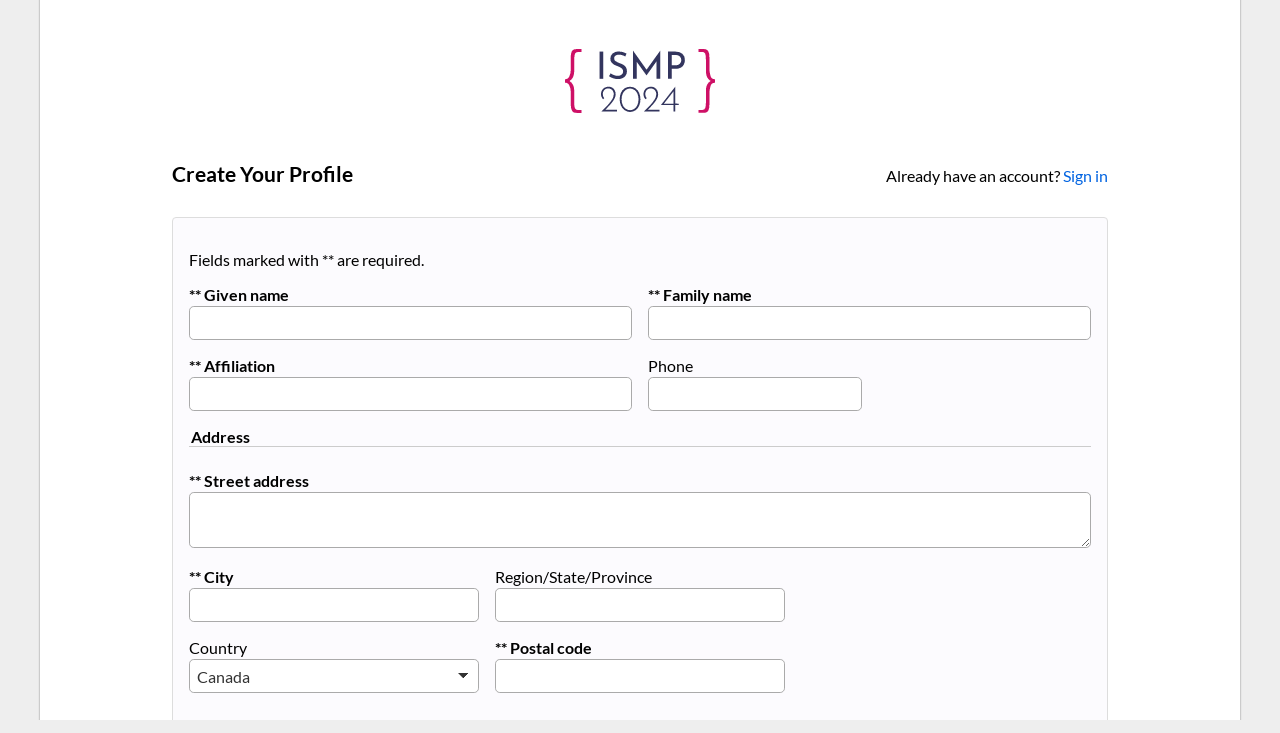

--- FILE ---
content_type: text/html; charset=utf-8
request_url: https://ismp2024.gerad.ca/profile/new
body_size: 5941
content:
<!DOCTYPE html>
<html>
<head>
  <title>Create Your Profile : ISMP 2024</title>
  <meta name="viewport" content="width=device-width, initial-scale=1.0, maximum-scale=1.0">

  <meta name="turbo-cache-control" content="no-preview">
  <meta name="turbo-prefetch" content="false">

  <link rel="apple-touch-icon" sizes="180x180" href="/apple-touch-icon.png">
  <link rel="icon" type="image/png" sizes="32x32" href="/favicon-32x32.png">
  <link rel="icon" type="image/png" sizes="16x16" href="/favicon-16x16.png">
  <link rel="manifest" href="/site.webmanifest">
  <link rel="mask-icon" href="/safari-pinned-tab.svg" color="#5bbad5">
  <meta name="apple-mobile-web-app-title" content="ISMP 2024">
  <meta name="application-name" content="ISMP 2024">
  <meta name="msapplication-TileColor" content="#da532c">
  <meta name="theme-color" content="#ffffff">

  <meta name="csrf-param" content="authenticity_token" />
<meta name="csrf-token" content="Q4GPtnaScy2zdLB5O0OAcCmSoNAwiLb_PuZ6zMO1L-7SKJcacBQU4ey9JysmQ7kSf4XNJYaqTiepVIcb6NdObA" />
  
  <link rel="stylesheet" href="/assets/application-20003755.css" data-turbo-track="reload" />
  <script type="importmap" data-turbo-track="reload">{
  "imports": {
    "application": "/assets/application-bfcdf840.js",
    "@hotwired/turbo-rails": "/assets/turbo.min-29118695.js",
    "@hotwired/stimulus": "/assets/stimulus.min-4b1e420e.js",
    "@hotwired/stimulus-loading": "/assets/stimulus-loading-1fc53fe7.js",
    "controllers/add_author_modal_controller": "/assets/controllers/add_author_modal_controller-cc058a38.js",
    "controllers/alert_confirm_controller": "/assets/controllers/alert_confirm_controller-3b3870e4.js",
    "controllers/application": "/assets/controllers/application-3affb389.js",
    "controllers/author_autocomplete_controller": "/assets/controllers/author_autocomplete_controller-305f86db.js",
    "controllers/authors_list_controller": "/assets/controllers/authors_list_controller-95150c7e.js",
    "controllers/autocomplete_controller": "/assets/controllers/autocomplete_controller-e506d542.js",
    "controllers/chair_controller": "/assets/controllers/chair_controller-c2102185.js",
    "controllers/decimal_input_controller": "/assets/controllers/decimal_input_controller-f620cc59.js",
    "controllers/dnsa_controller": "/assets/controllers/dnsa_controller-9739e2c3.js",
    "controllers/dropdown_nav_controller": "/assets/controllers/dropdown_nav_controller-36e51346.js",
    "controllers/flash_messages_controller": "/assets/controllers/flash_messages_controller-d8ccf709.js",
    "controllers": "/assets/controllers/index-c3f5d3c4.js",
    "controllers/invitation_autocomplete_controller": "/assets/controllers/invitation_autocomplete_controller-73f820b0.js",
    "controllers/mathjax_controller": "/assets/controllers/mathjax_controller-b0fc0602.js",
    "controllers/modal_controller": "/assets/controllers/modal_controller-2953ba47.js",
    "controllers/payment_controller": "/assets/controllers/payment_controller-9da8b513.js",
    "controllers/people_search_controller": "/assets/controllers/people_search_controller-9891afda.js",
    "controllers/presentation_form_controller": "/assets/controllers/presentation_form_controller-bcfd1f7e.js",
    "controllers/public_nav_controller": "/assets/controllers/public_nav_controller-151d8fe5.js",
    "controllers/registration_form_controller": "/assets/controllers/registration_form_controller-30136a6d.js",
    "controllers/schedule_block_controller": "/assets/controllers/schedule_block_controller-2020debb.js",
    "controllers/schedule_people_controller": "/assets/controllers/schedule_people_controller-5f6346ba.js",
    "controllers/streams_and_sessions_select_controller": "/assets/controllers/streams_and_sessions_select_controller-b2a787d7.js",
    "controllers/zselect_controller": "/assets/controllers/zselect_controller-b38d6137.js",
    "lib/alert_confirm": "/assets/lib/alert_confirm-e567745e.js",
    "lib/decimal": "/assets/lib/decimal-91afc198.js",
    "lib/document_locale": "/assets/lib/document_locale-caa3fe40.js",
    "lib/modal": "/assets/lib/modal-f005ba62.js",
    "lib/slide": "/assets/lib/slide-607776d3.js"
  }
}</script>
<link rel="modulepreload" href="/assets/application-bfcdf840.js">
<link rel="modulepreload" href="/assets/turbo.min-29118695.js">
<link rel="modulepreload" href="/assets/stimulus.min-4b1e420e.js">
<link rel="modulepreload" href="/assets/stimulus-loading-1fc53fe7.js">
<link rel="modulepreload" href="/assets/controllers/add_author_modal_controller-cc058a38.js">
<link rel="modulepreload" href="/assets/controllers/alert_confirm_controller-3b3870e4.js">
<link rel="modulepreload" href="/assets/controllers/application-3affb389.js">
<link rel="modulepreload" href="/assets/controllers/author_autocomplete_controller-305f86db.js">
<link rel="modulepreload" href="/assets/controllers/authors_list_controller-95150c7e.js">
<link rel="modulepreload" href="/assets/controllers/autocomplete_controller-e506d542.js">
<link rel="modulepreload" href="/assets/controllers/chair_controller-c2102185.js">
<link rel="modulepreload" href="/assets/controllers/decimal_input_controller-f620cc59.js">
<link rel="modulepreload" href="/assets/controllers/dnsa_controller-9739e2c3.js">
<link rel="modulepreload" href="/assets/controllers/dropdown_nav_controller-36e51346.js">
<link rel="modulepreload" href="/assets/controllers/flash_messages_controller-d8ccf709.js">
<link rel="modulepreload" href="/assets/controllers/index-c3f5d3c4.js">
<link rel="modulepreload" href="/assets/controllers/invitation_autocomplete_controller-73f820b0.js">
<link rel="modulepreload" href="/assets/controllers/mathjax_controller-b0fc0602.js">
<link rel="modulepreload" href="/assets/controllers/modal_controller-2953ba47.js">
<link rel="modulepreload" href="/assets/controllers/payment_controller-9da8b513.js">
<link rel="modulepreload" href="/assets/controllers/people_search_controller-9891afda.js">
<link rel="modulepreload" href="/assets/controllers/presentation_form_controller-bcfd1f7e.js">
<link rel="modulepreload" href="/assets/controllers/public_nav_controller-151d8fe5.js">
<link rel="modulepreload" href="/assets/controllers/registration_form_controller-30136a6d.js">
<link rel="modulepreload" href="/assets/controllers/schedule_block_controller-2020debb.js">
<link rel="modulepreload" href="/assets/controllers/schedule_people_controller-5f6346ba.js">
<link rel="modulepreload" href="/assets/controllers/streams_and_sessions_select_controller-b2a787d7.js">
<link rel="modulepreload" href="/assets/controllers/zselect_controller-b38d6137.js">
<link rel="modulepreload" href="/assets/lib/alert_confirm-e567745e.js">
<link rel="modulepreload" href="/assets/lib/decimal-91afc198.js">
<link rel="modulepreload" href="/assets/lib/document_locale-caa3fe40.js">
<link rel="modulepreload" href="/assets/lib/modal-f005ba62.js">
<link rel="modulepreload" href="/assets/lib/slide-607776d3.js">
<script type="module">import "application"</script>
  
  <script src="https://cdnjs.cloudflare.com/polyfill/v3/polyfill.js?features=es6"></script>
<script>
  MathJax = {
    tex: {inlineMath: [['$', '$'], ['\\(', '\\)']]}
  };
</script>
<script id="MathJax-script" async src="https://cdn.jsdelivr.net/npm/mathjax@3/es5/tex-svg.js"></script>

</head>
<body class="with-form focused ">
  <div id="top-container">
    <header class="layout">
      <div class="content">
        <div id="banner">
          <a href="https://ismp2024.gerad.ca/"><img class="text" src="/assets/ismp2024-title-and-brackets-00883c9d.svg" /></a>
          <img class="skyline" src="/assets/skyline-1800-60cbee50.png" />
        </div>
        <div id="user-navigation" data-controller="dropdown-nav">
    <a class="signin" href="https://ismp2024.gerad.ca/signin/new">Sign in</a>
    <a class="signup" href="https://ismp2024.gerad.ca/profile/new">Sign up</a>
</div>
<nav role="nav" data-controller="dropdown-nav">
  <label id="menu-button" data-dropdown-nav-target="button" data-action="click->dropdown-nav#buttonClick">
    <span></span>
    <div class="initials"></div>
  </label>
  <ul data-navigation="items">
      <li class="mob-only"><a data-dropdown-nav-item="item" class="with-icon" href="https://ismp2024.gerad.ca/signin/new"><i class="icon sign-in"></i><span>Sign in</span></a></li>
      <li class="mob-only"><a data-dropdown-nav-item="item" href="https://ismp2024.gerad.ca/profile/new">Sign up</a></li>
    <li class="separator-before"><a data-dropdown-nav-item="item" href="https://ismp2024.gerad.ca/">Home</a></li>
    <li><a data-dropdown-nav-item="item" href="https://ismp2024.gerad.ca/schedule">Program</a></li>
    <li><a data-dropdown-nav-item="item" href="https://ismp2024.gerad.ca/speakers">Invited Speakers</a></li>
    <li><a class="registration" icon="registration" data-dropdown-nav-item="item" href="https://ismp2024.gerad.ca/registration">Registration</a></li>
    <li><a data-dropdown-nav-item="item" href="https://ismp2024.gerad.ca/committees">Committees</a></li>
    <li><a data-dropdown-nav-item="item" href="https://ismp2024.gerad.ca/venue">Venue</a></li>
    <li><a data-dropdown-nav-item="item" href="https://ismp2024.gerad.ca/travel">Hotels &amp; Travel</a></li>
    <li><a data-dropdown-nav-item="item" href="https://ismp2024.gerad.ca/sponsors">Sponsors</a></li>
    <li><a data-dropdown-nav-item="item" href="https://ismp2024.gerad.ca/contact">Contact</a></li>
  </ul>
</nav>

      </div>
      <div class="sticky-header">
        
        
      </div>
    </header>
    <main>
      <article class="page"> 
        <div class="content">
          
          

<a href="https://ismp2024.gerad.ca/"><img class="logo" src="/assets/ismp2024-brackets-81f33e54.svg" /></a>

<header class="page">
  <h2>Create Your Profile</h2>
  <p>Already have an account? <a href="https://ismp2024.gerad.ca/signin/new">Sign in</a></p>
</header>

<form class="new_participant" id="new_participant" action="/profile" accept-charset="UTF-8" method="post"><input type="hidden" name="authenticity_token" value="v5V-Lo_JcMHiy6KTwVygY0wruszazZIQyXCJqtwvXAOpTMJP0ACrnqSbVc3wq5t-pYTlSCQmGizCP3tgg2ZYNw" autocomplete="off" />
  <input type="hidden" name="after_signup" id="after_signup" autocomplete="off" />
  <fieldset class="no-legend">
    

<p>Fields marked with ** are required.</p>

<div class="field-row">
  <div class="given_name six wide field required"><label for="participant_given_name">Given name</label><input type="text" name="participant[given_name]" id="participant_given_name" /></div>
  <div class="family_name six wide field required"><label for="participant_family_name">Family name</label><input type="text" name="participant[family_name]" id="participant_family_name" /></div>
</div>
<div class="field-row">
  <div class="affiliation six wide field required"><label for="participant_affiliation">Affiliation</label><input type="text" name="participant[affiliation]" id="participant_affiliation" /></div>
  <div class="phone three wide field"><label for="participant_phone">Phone</label><input type="text" name="participant[phone]" id="participant_phone" /></div>
</div>

<fieldset>
  <legend>Address</legend>
  
    <div class="street_address field full required"><label for="participant_address_attributes_street_address">Street address</label><textarea name="participant[address_attributes][street_address]" id="participant_address_attributes_street_address">
</textarea></div>
<div class="field-row">
  <div class="city field four wide required"><label for="participant_address_attributes_city">City</label><input type="text" name="participant[address_attributes][city]" id="participant_address_attributes_city" /></div>
  <div class="region field four wide"><label for="participant_address_attributes_region">Region/State/Province</label><input type="text" name="participant[address_attributes][region]" id="participant_address_attributes_region" /></div>
</div>
<div class="field-row">
  <div class="field four wide">
    <label for="participant_address_attributes_country">Country</label>
    <select skip_default_ids="false" allow_method_names_outside_object="false" name="participant[address_attributes][country]" id="participant_address_attributes_country"><option value="CA">Canada</option>
<option value="FR">France</option>
<option value="US">United States</option>
<option disabled="disabled" value="---------------">---------------</option>
<option value="AF">Afghanistan</option>
<option value="AX">Åland Islands</option>
<option value="AL">Albania</option>
<option value="DZ">Algeria</option>
<option value="AS">American Samoa</option>
<option value="AD">Andorra</option>
<option value="AO">Angola</option>
<option value="AI">Anguilla</option>
<option value="AQ">Antarctica</option>
<option value="AG">Antigua and Barbuda</option>
<option value="AR">Argentina</option>
<option value="AM">Armenia</option>
<option value="AW">Aruba</option>
<option value="AU">Australia</option>
<option value="AT">Austria</option>
<option value="AZ">Azerbaijan</option>
<option value="BS">Bahamas</option>
<option value="BH">Bahrain</option>
<option value="BD">Bangladesh</option>
<option value="BB">Barbados</option>
<option value="BY">Belarus</option>
<option value="BE">Belgium</option>
<option value="BZ">Belize</option>
<option value="BJ">Benin</option>
<option value="BM">Bermuda</option>
<option value="BT">Bhutan</option>
<option value="BO">Bolivia</option>
<option value="BQ">Bonaire, Sint Eustatius and Saba</option>
<option value="BA">Bosnia and Herzegovina</option>
<option value="BW">Botswana</option>
<option value="BV">Bouvet Island</option>
<option value="BR">Brazil</option>
<option value="IO">British Indian Ocean Territory</option>
<option value="BN">Brunei Darussalam</option>
<option value="BG">Bulgaria</option>
<option value="BF">Burkina Faso</option>
<option value="BI">Burundi</option>
<option value="CV">Cabo Verde</option>
<option value="KH">Cambodia</option>
<option value="CM">Cameroon</option>
<option value="CA">Canada</option>
<option value="KY">Cayman Islands</option>
<option value="CF">Central African Republic</option>
<option value="TD">Chad</option>
<option value="CL">Chile</option>
<option value="CN">China</option>
<option value="CX">Christmas Island</option>
<option value="CC">Cocos (Keeling) Islands</option>
<option value="CO">Colombia</option>
<option value="KM">Comoros</option>
<option value="CG">Congo</option>
<option value="CD">Congo, The Democratic Republic of the</option>
<option value="CK">Cook Islands</option>
<option value="CR">Costa Rica</option>
<option value="CI">Côte d&#39;Ivoire</option>
<option value="HR">Croatia</option>
<option value="CU">Cuba</option>
<option value="CW">Curaçao</option>
<option value="CY">Cyprus</option>
<option value="CZ">Czechia</option>
<option value="DK">Denmark</option>
<option value="DJ">Djibouti</option>
<option value="DM">Dominica</option>
<option value="DO">Dominican Republic</option>
<option value="EC">Ecuador</option>
<option value="EG">Egypt</option>
<option value="SV">El Salvador</option>
<option value="GQ">Equatorial Guinea</option>
<option value="ER">Eritrea</option>
<option value="EE">Estonia</option>
<option value="SZ">Eswatini</option>
<option value="ET">Ethiopia</option>
<option value="FK">Falkland Islands (Malvinas)</option>
<option value="FO">Faroe Islands</option>
<option value="FJ">Fiji</option>
<option value="FI">Finland</option>
<option value="FR">France</option>
<option value="GF">French Guiana</option>
<option value="PF">French Polynesia</option>
<option value="TF">French Southern Territories</option>
<option value="GA">Gabon</option>
<option value="GM">Gambia</option>
<option value="GE">Georgia</option>
<option value="DE">Germany</option>
<option value="GH">Ghana</option>
<option value="GI">Gibraltar</option>
<option value="GR">Greece</option>
<option value="GL">Greenland</option>
<option value="GD">Grenada</option>
<option value="GP">Guadeloupe</option>
<option value="GU">Guam</option>
<option value="GT">Guatemala</option>
<option value="GG">Guernsey</option>
<option value="GN">Guinea</option>
<option value="GW">Guinea-Bissau</option>
<option value="GY">Guyana</option>
<option value="HT">Haiti</option>
<option value="HM">Heard Island and McDonald Islands</option>
<option value="VA">Holy See (Vatican City State)</option>
<option value="HN">Honduras</option>
<option value="HK">Hong Kong</option>
<option value="HU">Hungary</option>
<option value="IS">Iceland</option>
<option value="IN">India</option>
<option value="ID">Indonesia</option>
<option value="IR">Iran</option>
<option value="IQ">Iraq</option>
<option value="IE">Ireland</option>
<option value="IM">Isle of Man</option>
<option value="IL">Israel</option>
<option value="IT">Italy</option>
<option value="JM">Jamaica</option>
<option value="JP">Japan</option>
<option value="JE">Jersey</option>
<option value="JO">Jordan</option>
<option value="KZ">Kazakhstan</option>
<option value="KE">Kenya</option>
<option value="KI">Kiribati</option>
<option value="KW">Kuwait</option>
<option value="KG">Kyrgyzstan</option>
<option value="LA">Lao People&#39;s Democratic Republic</option>
<option value="LV">Latvia</option>
<option value="LB">Lebanon</option>
<option value="LS">Lesotho</option>
<option value="LR">Liberia</option>
<option value="LY">Libya</option>
<option value="LI">Liechtenstein</option>
<option value="LT">Lithuania</option>
<option value="LU">Luxembourg</option>
<option value="MO">Macao</option>
<option value="MG">Madagascar</option>
<option value="MW">Malawi</option>
<option value="MY">Malaysia</option>
<option value="MV">Maldives</option>
<option value="ML">Mali</option>
<option value="MT">Malta</option>
<option value="MH">Marshall Islands</option>
<option value="MQ">Martinique</option>
<option value="MR">Mauritania</option>
<option value="MU">Mauritius</option>
<option value="YT">Mayotte</option>
<option value="MX">Mexico</option>
<option value="FM">Micronesia, Federated States of</option>
<option value="MD">Moldova</option>
<option value="MC">Monaco</option>
<option value="MN">Mongolia</option>
<option value="ME">Montenegro</option>
<option value="MS">Montserrat</option>
<option value="MA">Morocco</option>
<option value="MZ">Mozambique</option>
<option value="MM">Myanmar</option>
<option value="NA">Namibia</option>
<option value="NR">Nauru</option>
<option value="NP">Nepal</option>
<option value="NL">Netherlands</option>
<option value="NC">New Caledonia</option>
<option value="NZ">New Zealand</option>
<option value="NI">Nicaragua</option>
<option value="NE">Niger</option>
<option value="NG">Nigeria</option>
<option value="NU">Niue</option>
<option value="NF">Norfolk Island</option>
<option value="KP">North Korea</option>
<option value="MK">North Macedonia</option>
<option value="MP">Northern Mariana Islands</option>
<option value="NO">Norway</option>
<option value="OM">Oman</option>
<option value="PK">Pakistan</option>
<option value="PW">Palau</option>
<option value="PS">Palestine, State of</option>
<option value="PA">Panama</option>
<option value="PG">Papua New Guinea</option>
<option value="PY">Paraguay</option>
<option value="PE">Peru</option>
<option value="PH">Philippines</option>
<option value="PN">Pitcairn</option>
<option value="PL">Poland</option>
<option value="PT">Portugal</option>
<option value="PR">Puerto Rico</option>
<option value="QA">Qatar</option>
<option value="RE">Réunion</option>
<option value="RO">Romania</option>
<option value="RU">Russian Federation</option>
<option value="RW">Rwanda</option>
<option value="BL">Saint Barthélemy</option>
<option value="SH">Saint Helena, Ascension and Tristan da Cunha</option>
<option value="KN">Saint Kitts and Nevis</option>
<option value="LC">Saint Lucia</option>
<option value="MF">Saint Martin (French part)</option>
<option value="PM">Saint Pierre and Miquelon</option>
<option value="VC">Saint Vincent and the Grenadines</option>
<option value="WS">Samoa</option>
<option value="SM">San Marino</option>
<option value="ST">Sao Tome and Principe</option>
<option value="SA">Saudi Arabia</option>
<option value="SN">Senegal</option>
<option value="RS">Serbia</option>
<option value="SC">Seychelles</option>
<option value="SL">Sierra Leone</option>
<option value="SG">Singapore</option>
<option value="SX">Sint Maarten (Dutch part)</option>
<option value="SK">Slovakia</option>
<option value="SI">Slovenia</option>
<option value="SB">Solomon Islands</option>
<option value="SO">Somalia</option>
<option value="ZA">South Africa</option>
<option value="GS">South Georgia and the South Sandwich Islands</option>
<option value="KR">South Korea</option>
<option value="SS">South Sudan</option>
<option value="ES">Spain</option>
<option value="LK">Sri Lanka</option>
<option value="SD">Sudan</option>
<option value="SR">Suriname</option>
<option value="SJ">Svalbard and Jan Mayen</option>
<option value="SE">Sweden</option>
<option value="CH">Switzerland</option>
<option value="SY">Syrian Arab Republic</option>
<option value="TW">Taiwan</option>
<option value="TJ">Tajikistan</option>
<option value="TZ">Tanzania</option>
<option value="TH">Thailand</option>
<option value="TL">Timor-Leste</option>
<option value="TG">Togo</option>
<option value="TK">Tokelau</option>
<option value="TO">Tonga</option>
<option value="TT">Trinidad and Tobago</option>
<option value="TN">Tunisia</option>
<option value="TR">Türkiye</option>
<option value="TM">Turkmenistan</option>
<option value="TC">Turks and Caicos Islands</option>
<option value="TV">Tuvalu</option>
<option value="UG">Uganda</option>
<option value="UA">Ukraine</option>
<option value="AE">United Arab Emirates</option>
<option value="GB">United Kingdom</option>
<option value="US">United States</option>
<option value="UM">United States Minor Outlying Islands</option>
<option value="UY">Uruguay</option>
<option value="UZ">Uzbekistan</option>
<option value="VU">Vanuatu</option>
<option value="VE">Venezuela</option>
<option value="VN">Vietnam</option>
<option value="VG">Virgin Islands, British</option>
<option value="VI">Virgin Islands, U.S.</option>
<option value="WF">Wallis and Futuna</option>
<option value="EH">Western Sahara</option>
<option value="YE">Yemen</option>
<option value="ZM">Zambia</option>
<option value="ZW">Zimbabwe</option></select>
  </div>
  <div class="postal_code field four wide required"><label for="participant_address_attributes_postal_code">Postal code</label><input type="text" name="participant[address_attributes][postal_code]" id="participant_address_attributes_postal_code" /></div>
</div>


</fieldset>

<fieldset>
  <legend>Authentication Information</legend>

  <input type="text" name="email" disabled="disabled" style="display: block; height: 0; width: 0; margin: 0; padding: 0; border: 0"><input type="password" name="password" disabled="disabled" style="display: block; height: 0; width: 0;  margin: 0; padding: 0; border: 0">

  <div class="email field required"><label for="participant_email">Email</label><input type="text" name="participant[email]" id="participant_email" /></div>
  
    <p>Please choose a password containing <strong>at least 10 characters in length</strong>.</p>
    <div class="password field"><label for="participant_password">Password</label><input autocomplete="off" type="password" name="participant[password]" id="participant_password" /></div>
    <div class="password_confirmation field"><label for="participant_password_confirmation">Password confirmation</label><input autocomplete="off" type="password" name="participant[password_confirmation]" id="participant_password_confirmation" /></div>

    <div class="accepts_tc field full checkbox inline"><input name="participant[accepts_tc]" type="hidden" value="0" autocomplete="off" /><input type="checkbox" value="1" name="participant[accepts_tc]" id="participant_accepts_tc" /><label for="participant_accepts_tc">I have read and consent to ISMP 2024's <a href='https://ismp2024.gerad.ca/privacy' target='_blank'>Privacy Policy</a>.</label></div>
</fieldset>

  </fieldset>
  <div class="form-actions">
    <input type="submit" name="commit" value="Create Profile" data-disable-with="Create Profile" />
    or
    <a href="https://ismp2024.gerad.ca/">Cancel</a>
  </div>
</form>
        </div>
      </article>
      <aside>
      </aside>
    </main>
    <footer class="layout">
      <div class="content">
        
      </div>
    </footer>
  </div>
</body>
</html>


--- FILE ---
content_type: text/css
request_url: https://ismp2024.gerad.ca/assets/application-20003755.css
body_size: 12253
content:
:root{--main-background-color: #f5f5f7;--page-background-color: #fff;--border-color: #ddd;--border-radius: 0.25rem;--max-desktop-width: 1280px;--link-color: #0063e1;--link-hover-color: #8888ff;--desktop-main-width: 1000px;--section-background: hsl(256, 52%, 99%)}html,body,*{font-size:16px}a{font-size:100%;text-decoration:none;color:var(--link-color)}a:hover{color:var(--link-hover-color);text-decoration:underline}@font-face{font-family:"Lato";font-style:normal;font-weight:400;src:url("/assets/Lato/Lato-Regular-5f5cf4d5.woff2") format("woff2")}@font-face{font-family:"Lato";font-style:italic;font-weight:400;src:url("/assets/Lato/Lato-Italic-82625400.woff2") format("woff2")}@font-face{font-family:"Lato";font-style:normal;font-weight:800;src:url("/assets/Lato/Lato-Bold-bf9df7b9.woff2") format("woff2")}@font-face{font-family:"Lato";font-style:italic;font-weight:800;src:url("/assets/Lato/Lato-BoldItalic-e0261079.woff2") format("woff2")}*{font-family:Lato,"Segoe UI",Helvetica,Arial,sans-serif}:root{--button-primary-color: #fff;--button-primary-background-color: #1250a1;--button-primary-border-color: #1250a1;--button-primary-hover-color: #fff;--button-primary-hover-background-color: #0063e1;--button-primary-hover-border-color: #0063e1;--button-primary-active-color: #fff;--button-primary-active-background-color: #0063e1;--button-primary-active-border-color: #0063e1;--button-primary-focus-color: #fff;--button-primary-focus-background-color: #0063e1;--button-primary-focus-border-color: #0063e1}.button,button,input[type=reset],input[type=button],input[type=submit]{appearance:none;text-decoration:none;font-size:100%;display:inline-block;line-height:1rem;color:var(--button-primary-color);background-color:var(--button-primary-background-color);border:1px solid var(--button-primary-border-color);padding:.5em 1em;cursor:pointer;transition:background-color .4s;border-radius:.3rem;text-align:center}.button:hover,button:hover,input[type=reset]:hover,input[type=button]:hover,input[type=submit]:hover{text-decoration:none;background-color:var(--button-primary-hover-background-color);border:1px solid var(--button-primary-hover-border-color);color:var(--button-primary-hover-color)}.button:active,button:active,input[type=reset]:active,input[type=button]:active,input[type=submit]:active{transition:none;border:1px solid var(--button-primary-active-border-color);background-color:var(--button-primary-active-background-color);color:var(--button-primary-active-color)}.button:focus,button:focus,input[type=reset]:focus,input[type=button]:focus,input[type=submit]:focus{background-color:var(--button-primary-focus-background-color);border-color:var(--button-primary-focus-border-color);color:var(--button-primary-focus-color);box-shadow:0px 0px 4px rgba(0,0,0,.5);outline:none}.button:focus-visible,button:focus-visible,input[type=reset]:focus-visible,input[type=button]:focus-visible,input[type=submit]:focus-visible{background-color:var(--button-primary-focus-background-color);border-color:var(--button-primary-focus-border-color);color:var(--button-primary-focus-color);box-shadow:0px 0px 4px rgba(0,0,0,.5);outline:none}.button.disabled,.button[disabled],.button.disabled:hover,.button[disabled]:hover,button.disabled,button[disabled],button.disabled:hover,button[disabled]:hover,input[type=reset].disabled,input[type=reset][disabled],input[type=reset].disabled:hover,input[type=reset][disabled]:hover,input[type=button].disabled,input[type=button][disabled],input[type=button].disabled:hover,input[type=button][disabled]:hover,input[type=submit].disabled,input[type=submit][disabled],input[type=submit].disabled:hover,input[type=submit][disabled]:hover{color:var(--button-primary-color);background-color:var(--button-primary-background-color);border:1px solid var(--button-primary-border-color);opacity:.5 !important;cursor:default}.button.with-icon i.icon~span,button.with-icon i.icon~span,input[type=reset].with-icon i.icon~span,input[type=button].with-icon i.icon~span,input[type=submit].with-icon i.icon~span{margin:0 0 0 .35rem;font-size:1em}.button.with-icon.no-text i.icon,button.with-icon.no-text i.icon,input[type=reset].with-icon.no-text i.icon,input[type=button].with-icon.no-text i.icon,input[type=submit].with-icon.no-text i.icon{margin:0 !important}.button.with-icon.icon-only,button.with-icon.icon-only,input[type=reset].with-icon.icon-only,input[type=button].with-icon.icon-only,input[type=submit].with-icon.icon-only{appearance:none;border:none;background:none;margin:0 0 0 .33em;padding:0}.button.with-icon.icon-only:focus-visible,button.with-icon.icon-only:focus-visible,input[type=reset].with-icon.icon-only:focus-visible,input[type=button].with-icon.icon-only:focus-visible,input[type=submit].with-icon.icon-only:focus-visible{box-shadow:none;outline:1px dotted #222}.button.with-icon.icon-only i.icon,button.with-icon.icon-only i.icon,input[type=reset].with-icon.icon-only i.icon,input[type=button].with-icon.icon-only i.icon,input[type=submit].with-icon.icon-only i.icon{margin:0;position:static;font-size:1.1em}.button.secondary,.button.grey,button.secondary,button.grey,input[type=reset].secondary,input[type=reset].grey,input[type=button].secondary,input[type=button].grey,input[type=submit].secondary,input[type=submit].grey{background-color:#e0e1e2;border:1px solid #e0e1e2;color:#666}.button.secondary:hover,.button.grey:hover,button.secondary:hover,button.grey:hover,input[type=reset].secondary:hover,input[type=reset].grey:hover,input[type=button].secondary:hover,input[type=button].grey:hover,input[type=submit].secondary:hover,input[type=submit].grey:hover{background-color:#cacbcd;border:1px solid #cacbcd;color:#444}.button.secondary:active,.button.grey:active,button.secondary:active,button.grey:active,input[type=reset].secondary:active,input[type=reset].grey:active,input[type=button].secondary:active,input[type=button].grey:active,input[type=submit].secondary:active,input[type=submit].grey:active{border:1px solid #babbbc;background:#babbbc;color:#222}.button.secondary:focus,.button.grey:focus,button.secondary:focus,button.grey:focus,input[type=reset].secondary:focus,input[type=reset].grey:focus,input[type=button].secondary:focus,input[type=button].grey:focus,input[type=submit].secondary:focus,input[type=submit].grey:focus{border:1px solid #8e8e8e;background:#8e8e8e;box-shadow:0px 0px 4px rgba(0,0,0,.5);color:#fff;outline:none}.button.secondary:focus-visible,.button.grey:focus-visible,button.secondary:focus-visible,button.grey:focus-visible,input[type=reset].secondary:focus-visible,input[type=reset].grey:focus-visible,input[type=button].secondary:focus-visible,input[type=button].grey:focus-visible,input[type=submit].secondary:focus-visible,input[type=submit].grey:focus-visible{border:1px solid #8e8e8e;background:#8e8e8e;box-shadow:0px 0px 4px rgba(0,0,0,.5);color:#fff;outline:none}.button.secondary.disabled,.button.secondary[disabled],.button.secondary.disabled:hover,.button.secondary[disabled]:hover,.button.grey.disabled,.button.grey[disabled],.button.grey.disabled:hover,.button.grey[disabled]:hover,button.secondary.disabled,button.secondary[disabled],button.secondary.disabled:hover,button.secondary[disabled]:hover,button.grey.disabled,button.grey[disabled],button.grey.disabled:hover,button.grey[disabled]:hover,input[type=reset].secondary.disabled,input[type=reset].secondary[disabled],input[type=reset].secondary.disabled:hover,input[type=reset].secondary[disabled]:hover,input[type=reset].grey.disabled,input[type=reset].grey[disabled],input[type=reset].grey.disabled:hover,input[type=reset].grey[disabled]:hover,input[type=button].secondary.disabled,input[type=button].secondary[disabled],input[type=button].secondary.disabled:hover,input[type=button].secondary[disabled]:hover,input[type=button].grey.disabled,input[type=button].grey[disabled],input[type=button].grey.disabled:hover,input[type=button].grey[disabled]:hover,input[type=submit].secondary.disabled,input[type=submit].secondary[disabled],input[type=submit].secondary.disabled:hover,input[type=submit].secondary[disabled]:hover,input[type=submit].grey.disabled,input[type=submit].grey[disabled],input[type=submit].grey.disabled:hover,input[type=submit].grey[disabled]:hover{background-color:#e0e1e2;border:1px solid #e0e1e2;color:#666;opacity:.5 !important;cursor:default}.button.blue,button.blue,input[type=reset].blue,input[type=button].blue,input[type=submit].blue{background-color:#2185d0;border:1px solid #2185d0;color:#fff}.button.blue:hover,button.blue:hover,input[type=reset].blue:hover,input[type=button].blue:hover,input[type=submit].blue:hover{background-color:#1678c2;border:1px solid #1678c2;color:#fff}.button.blue:active,button.blue:active,input[type=reset].blue:active,input[type=button].blue:active,input[type=submit].blue:active{border:1px solid #1a69a4;background:#1a69a4;color:#fff;outline:none}.button.blue:focus,button.blue:focus,input[type=reset].blue:focus,input[type=button].blue:focus,input[type=submit].blue:focus{border:1px solid #136eb3;background:#136eb3;box-shadow:0px 0px 4px rgba(0,0,0,.5);outline:none}.button.blue:focus-visible,button.blue:focus-visible,input[type=reset].blue:focus-visible,input[type=button].blue:focus-visible,input[type=submit].blue:focus-visible{border:1px solid #1a69a4;background:#1a69a4;box-shadow:0px 0px 4px rgba(0,0,0,.5);outline:none}.button.blue.disabled,.button.blue[disabled],.button.blue.disabled:hover,.button.blue[disabled]:hover,button.blue.disabled,button.blue[disabled],button.blue.disabled:hover,button.blue[disabled]:hover,input[type=reset].blue.disabled,input[type=reset].blue[disabled],input[type=reset].blue.disabled:hover,input[type=reset].blue[disabled]:hover,input[type=button].blue.disabled,input[type=button].blue[disabled],input[type=button].blue.disabled:hover,input[type=button].blue[disabled]:hover,input[type=submit].blue.disabled,input[type=submit].blue[disabled],input[type=submit].blue.disabled:hover,input[type=submit].blue[disabled]:hover{background-color:#2185d0;border:1px solid #2185d0;color:#fff;opacity:.5 !important;cursor:default}.button.red,button.red,input[type=reset].red,input[type=button].red,input[type=submit].red{background-color:#db2828;border:1px solid #db2828;color:#fff}.button.red:hover,button.red:hover,input[type=reset].red:hover,input[type=button].red:hover,input[type=submit].red:hover{background-color:#bd1515;border:1px solid #bd1515;color:#fff}.button.red:active,button.red:active,input[type=reset].red:active,input[type=button].red:active,input[type=submit].red:active{border:1px solid #b21e1e;background:#b21e1e;color:#fff}.button.red:focus,button.red:focus,input[type=reset].red:focus,input[type=button].red:focus,input[type=submit].red:focus{border:1px solid #b00000;background:#b00000;box-shadow:0px 0px 4px rgba(0,0,0,.5);outline:none}.button.red:focus-visible,button.red:focus-visible,input[type=reset].red:focus-visible,input[type=button].red:focus-visible,input[type=submit].red:focus-visible{border:1px solid #b00000;background:#b00000;box-shadow:0px 0px 4px rgba(0,0,0,.5);outline:none}.button.red.disabled,.button.red[disabled],.button.red.disabled:hover,.button.red[disabled]:hover,button.red.disabled,button.red[disabled],button.red.disabled:hover,button.red[disabled]:hover,input[type=reset].red.disabled,input[type=reset].red[disabled],input[type=reset].red.disabled:hover,input[type=reset].red[disabled]:hover,input[type=button].red.disabled,input[type=button].red[disabled],input[type=button].red.disabled:hover,input[type=button].red[disabled]:hover,input[type=submit].red.disabled,input[type=submit].red[disabled],input[type=submit].red.disabled:hover,input[type=submit].red[disabled]:hover{background-color:#db2828;border:1px solid #db2828;color:#fff;opacity:.45 !important;cursor:default}:root{--input-color: #333;--input-background-color: #fcfcfc;--input-border-color: #aaa;--input-focus-color: #333;--input-focus-background-color: #fff;--input-focus-border-color: #ccc;--input-disabled-color: #88888880;--input-disabled-background-color: #dddddd80;--input-disabled-border-color: #ccc;--input-label-background-color: #e8e8e8;--input-error-color: #9f3a38;--input-error-background-color: #fff6f6;--input-error-border-color: #e0b4b4;--input-check-background-color: #333;--input-check-color: #fcfcfc;--input-radio-check-color: #333;--input-radio-border-radius: 100%;--form-inline-background-color: #fafafb;--form-inline-border-color: #e8e8e8;--form-border-radius: 0.3rem}input[type=text],input[type=email],input[type=search],input[type=password],input[type=date],input[type=datetime],input[type=datetime-local],input[type=time],input[type=tel],input[type=url],input[type=phone],input[type=number],select,textarea{-webkit-appearance:none;-moz-appearance:none;box-sizing:border-box;padding:.425rem;width:100%;color:var(--input-color);border:1px solid var(--input-border-color);background-color:var(--input-background-color);border-radius:var(--form-border-radius);font-size:1em;font-weight:lighter;outline:none}input[type=text]:focus,input[type=email]:focus,input[type=search]:focus,input[type=password]:focus,input[type=date]:focus,input[type=datetime]:focus,input[type=datetime-local]:focus,input[type=time]:focus,input[type=tel]:focus,input[type=url]:focus,input[type=phone]:focus,input[type=number]:focus,select:focus,textarea:focus{border-color:var(--input-focus-border-color);background-color:var(--input-focus-background-color);box-shadow:0px 0px 3px rgba(0,0,0,.15)}input[type=text]:focus-visible,input[type=email]:focus-visible,input[type=search]:focus-visible,input[type=password]:focus-visible,input[type=date]:focus-visible,input[type=datetime]:focus-visible,input[type=datetime-local]:focus-visible,input[type=time]:focus-visible,input[type=tel]:focus-visible,input[type=url]:focus-visible,input[type=phone]:focus-visible,input[type=number]:focus-visible,select:focus-visible,textarea:focus-visible{border-color:var(--input-focus-border-color);background-color:var(--input-focus-background-color);box-shadow:0px 0px 3px rgba(0,0,0,.15)}input[type=text][disabled],input[type=text].disabled,input[type=email][disabled],input[type=email].disabled,input[type=search][disabled],input[type=search].disabled,input[type=password][disabled],input[type=password].disabled,input[type=date][disabled],input[type=date].disabled,input[type=datetime][disabled],input[type=datetime].disabled,input[type=datetime-local][disabled],input[type=datetime-local].disabled,input[type=time][disabled],input[type=time].disabled,input[type=tel][disabled],input[type=tel].disabled,input[type=url][disabled],input[type=url].disabled,input[type=phone][disabled],input[type=phone].disabled,input[type=number][disabled],input[type=number].disabled,select[disabled],select.disabled,textarea[disabled],textarea.disabled{border-color:var(--input-disabled-border-color);background-color:var(--input-disabled-background-color);color:var(--input-disabled-color)}input.number,input.decimal,input.currency{width:5rem;text-align:right}textarea{resize:vertical;min-height:2.25rem;height:6rem}form .form-actions{margin-top:1rem;padding-top:1rem;border-top:1px solid #eee;text-align:left;float:none}form .form-actions .right{float:right}form>fieldset:first-of-type{margin-top:0;padding-top:0}form .field{margin:0 0 1rem 0;display:block;width:20rem}form .field.tight{margin:0 0 .5rem 0}form .field.full{width:100%}form .field.half{width:50%}form .field.inline>div{display:inline-block;margin:0 .5rem}form .field.indented{margin-left:2rem}form .field.indented.full{width:calc(100% - 2rem)}form .field.disabled label{color:var(--input-disabled-color)}form .field.required label{font-weight:bold}form .field.required label:before{content:"** "}form .field label{display:block;margin-bottom:.1rem}form .field label.main{margin-bottom:.5rem}form .field label a:not([href]){margin-left:1rem}form .field input:not([type=checkbox]):not([type=radio]){width:100%}form .field input[type=checkbox]+label,form .field input[type=radio]+label{display:inline;margin-left:.25em}form .field select,form .field textarea{width:100%}form .field.date select{width:5rem}form .field.error label{color:var(--input-error-color)}form .field.error input,form .field.error select,form .field.error textarea{background-color:var(--input-error-background-color);border-color:var(--input-error-border-color)}label.with-error{color:var(--input-error-color)}input.with-error,select.with-error,textarea.with-error{background-color:var(--input-error-background-color);border-color:var(--input-error-border-color);box-shadow:0px 0px 0px 1px var(--input-error-border-color)}span.error.message{font-size:.9rem;color:var(--input-error-color);display:inline-block;padding-top:.15rem;margin-top:.25rem}select:not([multiple]){background-image:linear-gradient(45deg, transparent 49%, var(--input-color) 51%),linear-gradient(135deg, var(--input-color) 51%, transparent 49%);background-position:calc(100% - 15px),calc(100% - 10px);background-size:5px 5px,5px 5px;background-repeat:no-repeat;padding-right:1.75rem}section.fieldset .title{margin:0}fieldset{margin:1rem 0 1rem 0;border:0;padding:1rem 0 0 0}fieldset h3:first-child{margin-top:0}legend{font-size:1rem;font-weight:bold;border-bottom:1px solid #ccc;display:block;width:100%;margin-bottom:.5em}form .flex-fields{display:flex;width:100%;align-items:flex-end;padding-bottom:1rem;gap:0 1rem}form .flex-fields.top-align{align-items:flex-start}form .flex-fields.separator{padding-top:1rem;border-top:1px solid #ccc}form .flex-fields .field{display:block;padding:0;width:20.5rem;margin-bottom:0}form .flex-fields .field:first-child{padding-left:0}form .flex-fields .field:last-child{padding-right:0}form .flex-fields .field.one.wide{width:8.33%}form .flex-fields .field.two.wide{width:16.67%}form .flex-fields .field.three.wide{width:25%}form .flex-fields .field.four.wide{width:33.33%}form .flex-fields .field.five.wide{width:41.67%}form .flex-fields .field.six.wide{width:50%}form .flex-fields .field.seven.wide{width:58.33%}form .flex-fields .field.eight.wide{width:66.67%}form .flex-fields .field.nine.wide{width:75%}form .flex-fields .field.ten.wide{width:83.33%}form .flex-fields .field.eleven.wide{width:91.67%}form .flex-fields .field.twelve.wide{width:100%}.form-errors{color:var(--input-error-color);border:1px solid var(--input-error-border-color);border-radius:.5rem;background-color:var(--input-error-background-color);padding:1rem 1.5rem;margin:1rem 0}.form-errors *:first-child{margin-top:0}.form-errors *:last-child{margin-bottom:0}.form-errors h1,.form-errors h2,.form-errors h3,.form-errors h4,.form-errors h5,.form-errors h6{color:var(--input-error-color)}.form-errors ul{padding-left:1rem}.field-error-messages{color:var(--input-error-color);display:block;margin-top:-0.45rem;font-size:.9rem}.form-error-warning{background:var(--input-error-background-color);color:var(--input-error-color);border:1px solid var(--input-error-border-color);border-radius:var(--border-radius);padding:.75em;margin:1rem 0}.form-error-warning h1,.form-error-warning h2,.form-error-warning h3,.form-error-warning h4{margin:.5rem 0}.field.inline .field-error-messages{margin-top:-0.25rem}.field-error-message{color:var(--input-error-color);display:inline}form.narrow{margin:auto;width:20rem}form.narrow .field{margin-left:auto;margin-right:auto}form.narrow .form-actions{padding-left:0;text-align:left;border:0;width:20rem;margin-left:auto;margin-right:auto}form.narrow .form-actions .right{float:right}form.bordered{padding:1rem;border:1px solid #ccc;border-radius:var(--form-border-radius)}form.inline{display:flex;justify-content:flex-start;align-items:flex-end;gap:.5rem;background-color:var(--form-inline-background-color);border:1px solid var(--form-inline-border-color);border-radius:var(--form-border-radius);padding:.5rem}form.inline .field{margin:0;padding:0;flex-grow:1}form.inline .field input{margin-bottom:0;padding:.425rem .3rem}form.inline .form-actions{border:0;margin:0;padding:0;white-space:nowrap}form.inline .form-actions input[type=submit],form.inline .form-actions input[type=reset],form.inline .form-actions .button,form.inline .form-actions button{line-height:1.5em;padding:.3rem .6rem;margin-bottom:0}form .field-row{display:grid;grid-template-columns:repeat(12, 1fr);width:100%;margin:1em 0;gap:1rem}form .field-row:first-of-type{margin-top:0}form .field-row.indented{margin-left:2em;width:calc(100% - 2em)}form .field-row.separator{padding-top:1rem;border-top:1px solid #ccc}form .field-row.top-aligned{align-items:start}form .field-row.bottom-aligned{align-items:end}form .field-row .field{width:auto;margin-bottom:0}form .field-row .field:first-child{margin-left:0}form .field-row .field:last-child{margin-right:0}form .field-row .field.inline.checkbox{margin-bottom:.75em}form .field-row .field.one.wide{grid-column:span 1}form .field-row .field.two.wide{grid-column:span 2}form .field-row .field.three.wide{grid-column:span 3}form .field-row .field.four.wide{grid-column:span 4}form .field-row .field.five.wide{grid-column:span 5}form .field-row .field.six.wide{grid-column:span 6}form .field-row .field.seven.wide{grid-column:span 7}form .field-row .field.eight.wide{grid-column:span 8}form .field-row .field.nine.wide{grid-column:span 9}form .field-row .field.ten.wide{grid-column:span 10}form .field-row .field.eleven.wide{grid-column:span 11}form .field-row .field.twelve.wide{grid-column:span 12}form .field-row .field input[type=text],form .field-row .field input[type=email],form .field-row .field input[type=password],form .field-row .field textarea{width:100%}@media(max-width: 640px){form .field-row{grid-template-columns:repeat(1, 1fr)}form .field-row .field{width:100% !important;padding:0 !important;order:1;grid-column:span 12 !important}}.field.street_address textarea,textarea.street_address{height:3.5rem}textarea.address{height:8.5rem}textarea.medium{height:20rem}textarea.large{height:35rem}.input-with-label-right{display:inline-flex !important;align-items:stretch;width:100%}.input-with-label-right input{border-top-right-radius:0;border-bottom-right-radius:0;border-right:0}.input-with-label-right .icon{background-color:var(--input-label-background-color);color:#666;padding:.5rem;border:1px solid var(--input-border-color);border-left:0;border-radius:var(--form-border-radius);border-top-left-radius:0;border-bottom-left-radius:0;width:2.5rem;text-align:center}.input-with-label-right .icon.interact:hover{color:#888;cursor:pointer}.input-with-label-right .text{display:inline-block;background-color:var(--input-label-background-color);color:#333;padding:.25rem .5rem;border:1px solid var(--input-border-color);border-left:0;border-radius:var(--form-border-radius);border-top-left-radius:0;border-bottom-left-radius:0}.input-with-label-right input:focus~.icon,.input-with-label-right input:focus~.text{border-color:var(--input-focus-border-color);box-shadow:1px 0px 3px rgba(0,0,0,.15)}.input-with-label-right input:focus-visible~.icon,.input-with-label-right input:focus-visible~.text{outline:blue}.input-with-label-right input[disabled]~.icon,.input-with-label-right input[disabled]~.text{color:var(--input-disabled-color);border-color:var(--input-disabled-border-color);border-left:1px solid var(--input-border-color);background-color:var(--input-disabled-background-color)}.input-with-label-left{display:inline-flex;align-items:stretch;width:100%}.input-with-label-left input{order:2;border-top-left-radius:0;border-bottom-left-radius:0;border-left:0}.input-with-label-left .icon{order:1;background-color:var(--input-label-background-color);color:#666;padding:.5rem 0;border:1px solid var(--input-border-color);border-right:0;border-radius:var(--form-border-radius);border-top-right-radius:0;border-bottom-right-radius:0;width:2.5rem;text-align:center}.input-with-label-left .icon.interact:hover{color:#888;cursor:pointer}.input-with-label-left .text{display:inline-block;background-color:var(--input-label-background-color);color:#333;padding:.5rem;border:1px solid var(--input-border-color);border-right:0;border-radius:var(--form-border-radius);border-top-right-radius:0;border-bottom-right-radius:0}.input-with-label-left input:focus~.icon,.input-with-label-left input:focus~.text{border-color:var(--input-focus-border-color);box-shadow:1px 0px 3px rgba(0,0,0,.15)}.input-with-label-left input:focus-visible~.icon,.input-with-label-left input:focus-visible~.text{border-color:var(--input-focus-border-color);box-shadow:1px 0px 3px rgba(0,0,0,.15)}.input-with-label-left input[disabled]~.icon,.input-with-label-left input[disabled]~.text{color:var(--input-disabled-color);border-color:var(--input-disabled-border-color);border-right:1px solid var(--input-border-color);background-color:var(--input-disabled-background-color)}@media(max-width: 30rem){form .field{width:100%}form.inline{align-items:flex-start}form.inline .form-actions{margin:.5em 0 0 0}form.narrow{margin:auto;width:auto}}.flash{text-align:center;overflow:hidden;margin-bottom:.5rem}.flash.auto-hide{animation:flashHideAnimation 1s ease 3s forwards;max-height:5em}.flash>div{margin:0 !important;display:flex;justify-content:space-between}.flash b.close:after{content:"✕";cursor:pointer}.flash>.message.notice{background:#f8ffff;color:#276f86;border-color:#a9d5de}@keyframes flashHideAnimation{0%{opacity:1}100%{max-height:0}}div.message{border:1px solid #888;background:#ccc;border-radius:var(--border-radius);padding:.75em;margin:1rem 0}div.message>*:first-child{margin-top:0}div.message>*:last-child{margin-bottom:0}div.message.notice{background:#f8f8f9;color:#333;border-color:#eee}div.message.warning{background:#fffaf3;color:#573a08;border-color:#c9ba9b}div.message.green,div.message.positive{background:#fbfdef;color:#8abc1e;border-color:#8abc1e}div.message.error{background:#ffe8e6;color:#db2828;border-color:#db2828}@media(max-width: 30rem){.flash{margin:.5rem 0 0 0}}@font-face{font-family:"Font Awesome 5 Free";font-style:normal;font-weight:400;font-display:block;src:url("/assets/fontawesome/fa-regular-400-c1560ec2.woff2") format("woff2")}@font-face{font-family:"Font Awesome 5 Free";font-style:normal;font-weight:900;font-display:block;src:url("/assets/fontawesome/fa-solid-900-6cca292a.woff2") format("woff2")}.icon{display:inline-block;font-family:"Font Awesome 5 Free";font-weight:400;-moz-osx-font-smoothing:grayscale;-webkit-font-smoothing:antialiased;font-style:normal;font-variant:normal;text-rendering:auto;line-height:1;width:1.2em;text-align:center}.icon.solid{font-weight:900}.icon.spin{animation:icon-spin 2s infinite linear}.icon.pulse{animation:icon-spin 1s infinite steps(8)}@keyframes icon-spin{0%{transform:rotate(0deg)}100%{transform:rotate(360deg)}}.with-icon .icon{margin-right:.25rem}.with-icon .icon.interviews,.with-icon .icon.licenses,.with-icon .icon.user-notes{margin-right:0}.with-icon.right .icon{margin-right:0;margin-left:.25rem}.with-icon.no-text .icon{margin:0}.with-icon.active{background-color:#ddd;border-radius:.25rem;padding:.25rem}.icon.wait:before{font-weight:900;content:""}.icon.spinner:before{font-weight:900;content:""}.icon.dollar-sign:before{font-weight:900;content:""}.icon.add:before,.icon.new:before,.icon.plus:before{font-weight:900;content:""}.icon.minus:before{font-weight:900;content:""}.icon.clone:before{content:""}.icon.edit:before{content:""}.icon.sort-up:before,.icon.sort-asc:before{font-weight:900;content:""}.icon.sort-down:before,.icon.sort-desc:before{font-weight:900;content:""}.icon.move-down:before{font-weight:900;content:""}.icon.move-up::before{font-weight:900;content:""}.icon.delete:before{content:""}.icon.search:before{font-weight:900;content:""}.icon.ambulance:before{font-weight:900;content:""}.icon.times:before{font-weight:900;content:""}.icon.query:before{font-weight:900;content:""}.icon.report:before{font-weight:900;content:""}.icon.security:before{font-weight:900;content:""}.icon.template:before{content:""}.icon.show-pwd:before{content:""}.icon.hide-pwd:before{content:""}.icon.settings:before{font-weight:900;content:""}.icon.nav-back:before{font-weight:900;content:""}.icon.prev-page:before{font-weight:900;content:""}.icon.next-page:before{font-weight:900;content:""}.icon.breadcrumb-separator:before{font-weight:900;content:""}.icon.check-circle:before{content:""}.icon.profile:before{font-weight:900;content:""}.icon.sign-out:before{font-weight:900;content:""}.icon.sign-in:before{font-weight:900;content:""}.icon.notes:before{content:""}.icon.file-pdf:before{content:""}.icon.file-download:before{font-weight:900;content:""}.icon.submit-paper:before{font-weight:900;content:""}.icon.presentation:before{font-weight:900;content:""}.icon.registration:before{content:""}.icon.program:before{content:""}.icon.program-add:before{content:""}.icon.program-remove:before{content:""}.icon.warning:before{font-weight:900;content:""}.icon.external-link:before{font-weight:900;content:""}.icon.reply:before{font-weight:900;content:""}.icon.chevron-circle-down:before{font-weight:900;content:""}.icon.chevron-circle-up:before{font-weight:900;content:""}.icon.chevron-down:before{font-weight:900;content:""}.icon.chevron-up:before{font-weight:900;content:""}.icon.calendar:before{content:""}.icon.calendar-plus:before{content:""}.icon.calendar-minus:before{content:""}.icon.dot-circle:before{content:""}:root{--tabs-border-color: #ddd;--tabs-background-color: #fff;--tabs-active-border-color: #ddd;--tabs-active-background-color: #fff}.tabs{display:flex;border-bottom:1px solid var(--tabs-border-color);background:var(--tabs-background-color);margin:1rem 0 1rem 0}.tabs .item{border-radius:.15rem .15rem 0 0;text-decoration:none;text-align:center;padding:.5rem .75rem;align-self:flex-end;position:relative;top:0px}.tabs .item.active{border:1px solid var(--tabs-active-border-color);border-bottom:none;top:1px;background:var(--tabs-active-background-color)}.tab-content{display:none}.tab-content.active{display:inherit}.sub-tabs{display:flex;margin-bottom:1em}.sub-tabs .item{background-color:#e0e1e2;color:#333;align-self:flex-start;padding:.5em 1em;text-decoration:none;color:#333;white-space:nowrap}.sub-tabs .item:hover{background-color:#cacbcd;color:#000}.sub-tabs .item.active{background-color:#babbbc}.sub-tabs .item.right{margin-left:auto}:root{--table-border-color: #d4d4d5;--thead-background: #f3f5f6;--tbody-tr-odd: #fff;--tbody-tr-even: #f5f7f8}table{background:#fff;border:1px solid var(--table-border-color);border-spacing:0;border-collapse:separate;border-radius:.3rem;margin:1rem 0;width:100%}thead tr,tr.header{background-color:var(--thead-background)}thead tr th{border-top:1px solid var(--table-border-color)}thead tr:last-child th{border-bottom:1px solid var(--table-border-color)}thead tr:first-child th{border-top:0}th{font-weight:bold}th,td{text-align:left;padding:.5rem .6rem;border-top:1px solid var(--table-border-color)}th a{color:#333}th a:hover{text-decoration:none}tr:first-child th,tr:first-child td{border-top:none}tfoot tr:first-child td{border-top:1px solid var(--table-border-color)}table.alternating tbody tr:nth-child(2n){background-color:var(--tbody-tr-even)}table.alternating tbody tr:nth-child(2n+1){background-color:var(--tbody-tr-odd)}th.center,td.center{text-align:center}th.right,td.right{text-align:right}th.currency,td.currency,th.amount,td.amount{text-align:right;white-space:nowrap}th.number,td.number{text-align:center}th.total,td.total{font-weight:bold}th.actions,td.actions{text-align:right;width:1%;white-space:nowrap;float:none}th.actions a:first-child>i.icon,td.actions a:first-child>i.icon{margin-left:0}tr.hover-reveal-actions>td.actions .reveal{visibility:hidden}tr.hover-reveal-actions:hover>td.actions .reveal{visibility:visible}tr.hover-reveal-actions>td.actions .reveal-opacity{opacity:.1}tr.hover-reveal-actions:hover>td.actions .reveal-opacity{opacity:1}tbody tr td{vertical-align:top}table.adjusted{width:auto}table.borderless{border:none;background:rgba(0,0,0,0)}table.borderless tr,table.borderless td,table.borderless th{border:none !important}table.bordered{border-collapse:collapse}table.bordered td,table.bordered th{border:1px solid #ccc}table.row-hover tbody tr:hover{background-color:#dedede !important}table tr.top-align{vertical-align:top}table.tight tr{vertical-align:top}table.tight td,table.tight th{padding:.3rem .6rem}table.right-values td{text-align:right}@media(max-width: 768px){table th.only-desktop,table td.only-desktop{display:none}}@media(max-width: 480px){table th.only-desktop,table td.only-desktop,table th.only-tablet,table td.only-tablet{display:none}table.name_value_pairs{display:block}table.name_value_pairs tr,table.name_value_pairs th,table.name_value_pairs td{display:block}table.name_value_pairs th,table.name_value_pairs td{border:none;padding:0;margin:.5em}}.grid{display:grid;width:100%;grid-template-columns:repeat(12, 1fr);gap:1rem}.grid .col{display:block}.grid .col.one.wide{grid-column:span 1}.grid .col.two.wide{grid-column:span 2}.grid .col.three.wide{grid-column:span 3}.grid .col.four.wide{grid-column:span 4}.grid .col.five.wide{grid-column:span 5}.grid .col.six.wide{grid-column:span 6}.grid .col.seven.wide{grid-column:span 7}.grid .col.eight.wide{grid-column:span 8}.grid .col.nine.wide{grid-column:span 9}.grid .col.ten.wide{grid-column:span 10}.grid .col.eleven.wide{grid-column:span 11}.grid .col.twelve.wide{grid-column:span 12}@media(max-width: 640px){.grid.stackable{grid-template-columns:repeat(1, 1fr)}.grid.stackable .col{width:100% !important;padding:0 !important;order:1;margin-bottom:1em}.grid.stackable .col.stack-first{order:0}}.field.autocomplete input{margin:0}.list-group{list-style-type:none;margin:0;padding:0;overflow-y:auto;max-height:10.5rem;border:1px solid #ccc;box-shadow:2px 2px 8px 1px rgba(0,0,0,.15);background-color:#fff}.list-group:empty{visibility:hidden}.list-group.authors li.author,.list-group.authors li.participant,.list-group.invitations li.author,.list-group.invitations li.participant{display:block;margin:0;padding:.25rem .5rem;cursor:pointer;border:1px solid rgba(0,0,0,0)}.list-group.authors li.author:hover,.list-group.authors li.participant:hover,.list-group.invitations li.author:hover,.list-group.invitations li.participant:hover{border-color:#aaa}.list-group.authors li.author.active,.list-group.authors li.participant.active,.list-group.invitations li.author.active,.list-group.invitations li.participant.active{background-color:#ccc}.list-group.authors li.author .name,.list-group.authors li.participant .name,.list-group.invitations li.author .name,.list-group.invitations li.participant .name{display:block;font-weight:bold}.list-group.authors li.author .affiliation,.list-group.authors li.participant .affiliation,.list-group.invitations li.author .affiliation,.list-group.invitations li.participant .affiliation{display:block;font-size:.9rem;font-style:italic}.list-group.authors li.author .email,.list-group.authors li.participant .email,.list-group.invitations li.author .email,.list-group.invitations li.participant .email{display:block;color:#888;font-size:.9rem}[data-tooltip]{position:relative;border-bottom:1px dashed #000}[data-tooltip]:before{content:attr(data-tooltip);position:absolute;top:50%;transform:translateY(-50%);left:100%;margin-left:15px;width:200px;padding:10px;border-radius:10px;background:#000;color:#fff;text-align:center;display:none}[data-tooltip]:hover:before{display:block}.zselect{width:20rem;display:inline-block;border:1px solid var(--input-border-color);border-radius:var(--form-border-radius);background-color:var(--input-background-color);position:relative;z-index:99999}.zselect .select{position:relative;display:block;padding:.5rem;cursor:pointer;width:100%;background-image:linear-gradient(45deg, transparent 49%, var(--input-color) 51%),linear-gradient(135deg, var(--input-color) 51%, transparent 49%);background-position:calc(100% - 15px),calc(100% - 10px);background-size:5px 5px,5px 5px;background-repeat:no-repeat;padding-right:1.75rem;white-space:nowrap;text-overflow:ellipsis;overflow:hidden}.zselect.open{box-shadow:2px 2px 8px 1px rgba(0,0,0,.15)}.zselect .select .placeholder{display:none}.zselect .select .value:empty~.placeholder{display:inline-block}.zselect.open .select{border-bottom:1px solid var(--input-border-color)}.zselect .dropdown{display:none;width:100%;padding:1px;position:absolute;background-color:#fff;box-shadow:2px 2px 8px 1px rgba(0,0,0,.15);border:1px solid var(--input-border-color);border-radius:var(--form-border-radius);border-top-right-radius:0;border-top-left-radius:0;border-top:0}.zselect.open .dropdown{display:block}.zselect.open .dropdown .search{width:calc(100% - .5rem);outline:none;margin:.5rem .25rem}.zselect .dropdown .items{list-style-type:none;margin:0;padding:0;overflow-y:scroll;max-height:12rem}.zselect .dropdown .items li{display:block;margin:0;padding:.25rem .5rem;cursor:pointer}.zselect .dropdown .items li:hover,.zselect .dropdown .items li.selected{background-color:#ccc}.zselect li.list-item .name{display:block;font-weight:bold}.zselect li.list-item .affiliation{display:block;font-size:.9rem;font-style:italic}.zselect li.list-item .email{display:block;color:#888;font-size:.9rem}@keyframes moveDown{0%{transform:scaleY(0);opacity:.5}80%{transform:scaleY(1.1)}100%{transform:scaleY(1);opacity:1}}tr.moved-to,tr.moved-from{overflow:hidden;padding:.5rem .6rem;animation:moveDown 300ms ease-in-out forwards;transform-origin:top center}tr.moved-from{transform-origin:bottom center}*{box-sizing:border-box}body{font-family:"Lato";font-weight:normal;font-size:1rem;background-color:#eee;margin:0;padding:0}#top-container{max-width:1200px;min-width:320px;min-height:100vh;margin:0 auto;box-shadow:-1px 0px 1px rgba(100,100,100,.25),1px 0px 1px rgba(100,100,100,.25);background-color:#fff;overflow:clip}header.layout{background:#fff;box-shadow:0px 0px 5px rgba(100,100,100,.25);max-width:1200px;min-width:320px;position:relative;width:100%;padding:1rem 0 0 0;z-index:1000}header.layout>.content{display:flex;flex-direction:column}.sticky-header{position:sticky;top:0px;z-index:1000;background-color:#fff;padding:.5rem 2rem}#banner .text{display:block;width:600px;max-width:45%;min-width:384px;margin-left:2rem;margin-bottom:.5rem}#banner .skyline{display:block;width:1200px;max-width:100%;margin-top:-4%}main{border-top:1px solid rgba(0,0,0,0);padding-top:1rem}article.page>.content{padding:0 2rem 1rem 2rem;background:#fff;overflow-x:auto}footer.layout{max-width:1200px;min-width:320px;margin-top:2rem}body.signed-in header.layout{position:-webkit-sticky;position:sticky;top:0}body.signed-in header.layout>.content{box-shadow:0px 4px 4px 0px rgba(100,100,100,.1);padding-bottom:.5rem}body.signed-in #banner .text{width:440px}body.signed-in #banner .skyline{display:none}@media(max-width: 900px){#banner .text{margin-left:1rem}.sticky-header{padding:1rem 1rem}article.page>.content{padding:0 1rem 1rem 1rem}}@media(max-width: 768px){header.layout{position:-webkit-sticky;position:sticky;top:0}header.layout>.content{box-shadow:0px 4px 4px 0px rgba(100,100,100,.1)}.sticky-header{padding:.5rem 1rem}#banner .skyline{margin-top:-2%}main{margin-top:.5rem;padding-top:0}}@media(max-width: 480px){body{font-size:18px}header.layout{padding-top:.5rem}.sticky-header{padding:.5rem}#banner .text{max-width:73%;min-width:unset;margin-left:.5rem}article.page>.content{padding:.5rem}}body.focused header.layout{display:none}body.focused footer.layout{display:none}body.focused article.page{margin-top:0 !important}body.focused article.page .logo{width:150px;margin:2rem auto;display:block}.focused-form{margin:60px auto;max-width:20rem}.focused-form .logo{width:150px;margin:0 auto;display:block}.focused-form .field,.focused-form .field input{width:100%;margin-bottom:.5rem}.focused-form h3,.focused-form .form-actions{text-align:center;border:none}.focused-form footer{border-top:1px solid #ccc;margin-top:1rem;padding-top:1rem;display:flex;justify-content:space-between}.focused-form footer a{text-decoration:none;font-size:.8rem}.focused-form p.forgot-pwd{margin:0;text-align:right;font-size:.9rem}@media(max-width: 768px){body.focused .focused-form{margin:40px auto;max-width:20rem}body.focused .focused-form .logo{width:120px;margin:0 auto;display:block}}@media(max-width: 640px){body.focused .focused-form{margin:20px auto}}article.page>.content>:first-child{margin-top:0}article.page>.content h1{font-size:2rem}article.page>.content h2{font-size:1.33rem}article.page>.content h3{font-size:1.2rem}article.page>.content header.section,article.page>.content header.page{display:flex;justify-content:space-between;align-items:baseline}article.page>.content header.section h1,article.page>.content header.section h2,article.page>.content header.section h3,article.page>.content header.page h1,article.page>.content header.page h2,article.page>.content header.page h3{margin:1rem 0 0 0}article.page>.content header.section .object-classname,article.page>.content header.page .object-classname{color:#888}article.page>.content header.section .subtitle,article.page>.content header.page .subtitle{color:#888;display:block;font-size:80%}article.page>.content header.section .actions,article.page>.content header.page .actions{margin:0;text-align:right}article.page>.content header.section .actions a,article.page>.content header.page .actions a{white-space:nowrap;display:block;line-height:1.33}article.page>.content header.page{margin-bottom:1rem}article.page>.content header.section{margin-top:1rem;border-bottom:1px solid #ccc}article.page>.content header.section h1,article.page>.content header.section h2,article.page>.content header.section h3,article.page>.content header.section h4{margin:0}article.page>.content section{clear:both;margin-bottom:2rem}article.page>.content section .section-title{border-bottom:1px solid #ccc;margin-bottom:.5rem}article.page>.content .message.right{float:right;max-width:300px;margin:0 0 1rem 1rem}body.with-form article.page{max-width:var(--desktop-main-width);margin-left:auto;margin-right:auto}body.with-form article.page form{padding:1rem;border:1px solid var(--border-color);background-color:var(--section-background);border-radius:var(--border-radius)}body.with-form article.page form input:not([type=checkbox]):not([type=radio]):not([type=submit]):not([type=reset]):not([disabled]),body.with-form article.page form select,body.with-form article.page form textarea{background-color:#fff}@media(max-width: 768px){article.page .content .message.right{float:none;max-width:none;margin:1rem 0}}@media(max-width: 480px){article.page .content header.section{flex-direction:column}body.with-form article.page form{padding:.5rem}}:root{--nav-pane-background-color: #3f2880;--nav-pane-border-color: #3f2880;--nav-pane-link-color: #fafafa;--nav-pane-link-hover-color: #fff;--nav-main-link-color: #444488;--nav-main-link-color-hover: #8888ff}@keyframes growDown{0%{transform:scaleY(0);opacity:.5}100%{transform:scaleY(1);opacity:1}}#user-navigation{position:absolute;right:2rem;top:1rem;display:none;gap:.25rem .5rem;justify-content:space-between;align-items:baseline}#user-navigation .signup{padding:.25rem .5rem;border:1px solid var(--nav-pane-border-color);border-radius:var(--border-radius)}#user-navigation .signup:hover{text-decoration:none}#user-navigation a{color:var(--nav-main-link-color)}#user-navigation a:hover{color:var(--nav-main-link-color-hover)}#menu-button{display:flex;justify-content:center;align-items:center;height:2rem;width:2rem;border:1px solid var(--nav-pane-border-color);cursor:pointer;position:absolute;top:0;right:2rem;z-index:2;padding:0;color:var(--nav-pane-background-color)}#menu-button:after{display:none;position:absolute;content:" ";right:0px;top:calc(2rem - 10px);height:10px;width:calc(2rem - 2px);background-color:var(--nav-pane-background-color);z-index:3}#menu-button span{position:relative;background:var(--nav-pane-border-color);display:block;height:.125rem;width:1rem}#menu-button span:before,#menu-button span:after{background:var(--nav-pane-border-color);content:"";display:block;height:100%;position:absolute;transition:all .2s ease-out;width:100%}#menu-button span:before{top:-0.3125rem}#menu-button span:after{top:.3125rem}nav[role=nav]{position:relative;padding-right:2rem}nav[role=nav] ul{display:none;flex-direction:column;justify-content:flex-start;position:absolute;top:calc(2rem - 1px);right:2rem;background-color:var(--nav-pane-background-color);border-radius:var(--border-radius);border-top-right-radius:0;padding:1rem 1rem 1rem 1rem;margin:0;list-style-type:none;border:1px solid var(--border-color);border-right:none;border-top:none;animation:growDown 200ms ease-in-out forwards;transform-origin:top right;width:15rem;z-index:99999;box-shadow:0 0 15px rgba(0,0,0,.5)}nav[role=nav] ul li{margin:.5rem 0}nav[role=nav] ul li.separator-before{border-top:1px solid var(--nav-pane-link-color);padding-top:1rem}nav[role=nav] ul a{color:var(--nav-pane-link-color)}nav[role=nav] ul a:hover{color:var(--nav-pane-link-hover-color)}nav[role=nav] ul a.active{color:var(--nav-pane-link-hover-color)}nav[role=nav] ul a:not(.with-icon){display:inline-block;margin-left:1.5rem}nav[role=nav].visible #menu-button{color:var(--nav-pane-link-color);border-color:var(--nav-pane-border-color);background-color:var(--nav-pane-background-color)}nav[role=nav].visible #menu-button:after{display:block}nav[role=nav].visible #menu-button span{background:rgba(0,0,0,0)}nav[role=nav].visible #menu-button span:before{transform:rotate(-45deg);top:0;background-color:var(--nav-pane-link-color)}nav[role=nav].visible #menu-button span:after{transform:rotate(45deg);top:0;background-color:var(--nav-pane-link-color)}nav[role=nav].visible ul{display:flex;border:1px solid var(--nav-pane-border-color)}body.signed-in header.layout>.content{flex-direction:row;justify-content:space-between}body.signed-in #menu-button{width:4rem}body.signed-in #menu-button span{margin-right:.5rem}@media(max-width: 900px){#user-navigation{right:1rem}nav[role=nav]{padding-right:1rem}nav[role=nav] #menu-button,nav[role=nav] ul{right:1rem}}@media(max-width: 768px){body:not(.signed-in) header.layout>.content{flex-direction:row}body:not(.signed-in) #menu-button .initials{display:none}nav[role=nav]{padding-right:0}nav[role=nav] #menu-button,nav[role=nav] ul{right:1rem}}@media(max-width: 480px){nav[role=nav] #menu-button,nav[role=nav] ul{right:.5rem}}@media(min-width: 769px){body:not(.signed-in) #user-navigation{display:flex}body:not(.signed-in) #menu-button{display:none}body:not(.signed-in) nav[role=nav] ul{position:static;max-width:unset;display:flex;gap:0 1rem;flex-wrap:wrap;list-style-type:none;justify-content:flex-end;flex-direction:row;width:auto;margin:0;padding:0;box-shadow:none;border:none;background-color:rgba(0,0,0,0);animation:none}body:not(.signed-in) nav[role=nav] ul .mob-only{display:none}body:not(.signed-in) nav[role=nav] ul li.separator-before{border-top:none;padding-top:unset}body:not(.signed-in) nav[role=nav] ul a{color:var(--nav-main-link-color);margin-left:.25rem}body:not(.signed-in) nav[role=nav] ul a:hover{color:var(--nav-main-link-hover-color)}}footer.layout{padding:2rem 0;border-top:1px solid #eee}.breadcrumbs .section{display:inline-block;white-space:nowrap}@media(max-width: 480px){.breadcrumbs .section{display:inline-block;white-space:unset}}#modal-overlay{position:fixed;left:0;top:0;width:100%;height:100%;z-index:-40000;transition:all .4s;background:rgba(0,0,0,0) center/2em no-repeat asset-url("grid-load.svg");opacity:1}#modal-overlay #modal-window{position:absolute;left:50%;top:50%;transform:translateX(-50%) translateY(-50%) scale(0.7);opacity:0;transition:all .4s;max-height:98%;overflow-y:auto;border:0px}#modal-overlay #modal-window.visible{opacity:1;transform:translateX(-50%) translateY(-50%) scale(1)}#modal-overlay.visible{background-color:rgba(0,0,0,.25);z-index:40000}#modal-window.visible{min-width:18rem;max-width:50rem;background-color:#fff;overflow:hidden;box-shadow:0 0 5rem #000;background:#fff;border:.125rem solid #666;border-radius:.375rem}#modal-window.visible header{background-color:#ddd;border-bottom:1px solid #ccc;text-shadow:#fff 0 1px 0;text-align:left}#modal-window.visible header h4{padding:.25em .25em .25em .66em;margin:0;font-size:1em;font-weight:bold}#modal-window.visible .modal-content{padding:1em}#modal-window.visible .modal-actions{display:flex;font-size:1em;align-items:center;padding:0rem 1rem 1rem 1rem;justify-content:space-between}#modal-window.visible .modal-actions .with_icon{cursor:pointer}#modal-window.visible .modal-actions>*:only-child{margin-left:auto}#modal-window.visible form{border:0 !important;padding:0 !important}#modal-window.add-author.visible{width:22rem}#modal-window.add-author.visible p:first-of-type{margin-top:0}@media(max-width: 320px){#modal-window.add-author.visible{width:18rem}}#profile{max-width:var(--desktop-main-width);margin-left:auto;margin-right:auto}#profile .sections{display:flex;flex-wrap:wrap;gap:1rem}#profile .sections .user h3,#profile .sections .user h4,#profile .sections .user address{margin:.5rem 0}#profile .sections .user .affiliation{font-weight:normal;font-style:italic}#profile .sections .user .email{display:block}#profile .sections>section{padding:1rem;border:1px solid var(--border-color);border-radius:var(--border-radius);width:calc(50% - .5rem);background-color:var(--section-background);margin:0}#profile .sections>section h3.title{margin:0}#profile .sections>section .action{float:right}#profile .sections>section.small{width:calc(33.33% - .5rem)}#profile .sections>section.large{width:calc(66.67% - .5rem)}#profile .sections>section.full{width:100%}#profile .presentations{padding-left:1rem}#profile .presentations .submissions,#profile .presentations .streams-and-sessions{border:1px solid var(--border-color);border-radius:var(--border-radius);margin:1rem 0;background-color:#fff}#profile .presentations .pending{background-color:#fbfbbc}#profile .presentations .submission{display:grid;grid-template-columns:1fr 1fr 6rem;grid-template-rows:auto auto;gap:0 .5rem;border-bottom:1px solid var(--border-color);padding:.5rem}#profile .presentations .submission:last-of-type{border-bottom:0}#profile .presentations .submission .title{grid-area:1/1/1/3}#profile .presentations .submission .status{grid-area:1/3/1/3;text-align:right}#profile .presentations .submission .datetime{grid-area:2/1/2/3;color:#666;font-size:90%}#profile .presentations .invitation,#profile .presentations .created-session{display:grid;grid-template-columns:1fr 10rem;grid-template-rows:auto auto;gap:0 1rem;border-bottom:1px solid var(--border-color);padding:.5rem}#profile .presentations .invitation:last-of-type,#profile .presentations .created-session:last-of-type{border-bottom:0}#profile .presentations .invitation .name,#profile .presentations .created-session .name{grid-area:1/1/1/2}#profile .presentations .invitation .actions,#profile .presentations .created-session .actions{grid-area:1/2/1/2;text-align:right}#profile .presentations .invitation .actions a,#profile .presentations .created-session .actions a{display:block;white-space:nowrap;line-height:1.5}@media(max-width: 768px){#profile .sections>section{width:100% !important}}@media(max-width: 640px){#profile .sections .presentations .submission{gap:.5rem 1rem}#profile .sections .presentations .submission .title{grid-area:1/1/1/4}#profile .sections .presentations .submission .status{grid-area:2/3/2/3}#profile .sections .presentations .invitation,#profile .sections .presentations .created-session{gap:.5rem 1rem}#profile .sections .presentations .invitation .name,#profile .sections .presentations .created-session .name{grid-area:1/1/1/3}#profile .sections .presentations .invitation .actions,#profile .sections .presentations .created-session .actions{grid-area:2/1/2/3}#profile .sections .presentations .invitation .actions a,#profile .sections .presentations .created-session .actions a{display:inline-block;margin-left:1rem}}section.registration-fees table{width:100%;max-width:600px}section.registration-fees table .date{font-size:120%;font-weight:bold}section.registration-fees table .memberships{background-color:#f0f1f2}section.registration-fees table .memberships th[scope=col]{text-align:right;min-width:40px}section.registration-fees table .fee{background-color:#e5e6e7}section.registration-fees table .amount{white-space:nowrap;text-align:right}section.registration-fees table .amount span{display:inline-block;min-width:75px}@media(max-width: 480px){section.registration-fees table th,section.registration-fees table td{padding:.5rem .25rem}section.registration-fees table .amount span{min-width:0px}section.registration-fees table .fee,section.registration-fees table .memberships th[scope=col]{min-width:0px}}form.registration{padding:0 !important;background-color:#fff !important}form.registration .form-errors{margin-top:0}form.registration input[type=radio]:checked+label{font-weight:bold}form.registration .container{display:flex}form.registration .container .summary{order:1;border-radius:0 var(--border-radius) var(--border-radius) 0;padding:1rem;background-color:#fff;min-width:16rem;position:sticky;align-self:start;top:6rem}form.registration .container .transition-highlight{transition:background-color 300ms linear}form.registration .container .transition-highlight.highlighted{background-color:rgba(255,255,170,.5333333333)}form.registration .container .proof-field{background-color:#fff;border:1px solid #ccc;border-radius:var(--border-radius);padding:1rem}form.registration .container .form{background-color:var(--section-background);border-right:1px solid var(--border-color);padding:1rem}form.registration .container #continue-to-payment{display:block;margin:0 auto}form.registration .registration-items dt{color:#666;margin-top:.5rem}form.registration .registration-items dd{display:flex;justify-content:space-between;font-weight:bold;margin-left:1rem;gap:.5rem}form.registration .registration-items dd .price{white-space:nowrap}form.registration .registration-items hr{height:1px;border:none;border-top:1px solid #ccc}form.registration .section-title{margin-top:0}form.registration .field.disabled p{color:var(--input-disabled-color)}form.registration section.disabled{color:#aaa !important}@media(max-width: 480px){form.registration .container{flex-direction:column}form.registration .container .summary{margin:1rem -0.5rem -0.5rem -0.5rem;border-left:none;border-top:1px solid var(--border-color);padding:.5rem;background-color:#fff;border-radius:0 0 var(--border-radius) var(--border-radius)}}.registration-details table.registration,.registration-details table.payment{width:100%}.registration-details table.borderless tr td:first-child{padding-left:0}.registration-details table.borderless tr td:last-child{padding-right:0}form.presentation-form{margin-bottom:4rem}#modal-window.add-author{display:flex;flex-direction:column}#modal-window.add-author turbo-frame{display:flex;flex-direction:column;flex-grow:1}#modal-window.add-author form{display:flex;flex-direction:column;flex-grow:1;justify-content:space-between}#modal-window.add-author .modal-content{flex-grow:1}#modal-window.add-author .field.hidden{display:none}#authors-list .author{display:grid;grid-template-columns:70% 1fr 1.5rem;grid-template-rows:auto auto;gap:.25rem;border-bottom:1px solid #eee;padding:.5rem 0}#authors-list .author:last-of-type{border-bottom:none}#authors-list .author .coords{grid-area:1/1/1/1}#authors-list .author .coords .full-name{font-weight:bold}#authors-list .author .coords .email{color:#aaa}#authors-list .author .coords .email:before{content:" – "}#authors-list .author .coords .affiliation{display:block;font-style:italic}#authors-list .author .presenter{grid-area:1/2/1/2}#authors-list .author .presenter input{margin-left:0}#authors-list .author .presenter label{color:#aaa}#authors-list .author .presenter label.checked{font-weight:bold;color:#000}#authors-list .author .actions{grid-area:1/3/3/3;display:flex;flex-direction:column}#authors-list .author .actions a{display:block}.list-group.keywords li.keyword{display:block;margin:0;padding:.25rem .5rem;cursor:pointer;border:1px solid rgba(0,0,0,0);border-bottom-color:#aaa}.list-group.keywords li.keyword:hover{background-color:#aaa;border-color:#aaa}.list-group.keywords li.keyword.active{background-color:#ccc}.list-group.keywords li.keyword:last-of-type{border-bottom-color:rgba(0,0,0,0)}.keywords-list{margin-top:1rem}.keywords-list .keyword-input{width:18rem}.keywords-list .values{display:flex;flex-wrap:wrap;gap:1rem;margin-bottom:1rem}.keywords-list .values .keyword{white-space:nowrap;display:inline-block;background-color:#fff;padding:.5rem;border:1px solid #ccc;border-radius:.25rem}.keywords-list .values .keyword i.icon.times{cursor:pointer}.presentation-display .actions{margin-top:2rem;border-top:1px solid #ccc;padding-top:2rem;display:flex;justify-content:space-between}@media(max-width: 640px){#authors-list .author{grid-template-columns:1fr 1.5rem}#authors-list .author .presenter{grid-area:2/1/2/1}}#chair-field .coords{padding:.5rem 0}#chair-field .coords .full-name{font-weight:bold}#chair-field .coords .email{color:#aaa}#chair-field .coords .email:before{content:" – "}#chair-field .coords .affiliation{display:block;font-style:italic}#chair-field a.hidden{display:none}#pdc-logo{display:block;float:left;margin:0 3rem 0 0;width:200px}#pdc-logo.right{float:right;margin:0 0 0 3rem}#pdc-logo img{width:100%}.important-dates dt{font-weight:bold;margin-top:.5rem}.about #mos-logo{float:right;max-width:280px}@media(max-width: 640px){#pdc-logo{float:none;width:140px;margin:0 1rem}.about #mos-logo{float:none;display:block;margin:.5rem auto}}.speakers .list{display:flex;justify-content:space-evenly;gap:2rem;flex-wrap:wrap}.speakers .list .person{text-align:center;width:calc(20% - 2rem)}.speakers .list .person img{width:120px}.speakers .list .person div.no-picture{height:180px;border:1px solid #ccc;width:75%;margin:0 auto}.speakers .list a{display:block}@media(max-width: 768px){.speakers .list .person{width:30%}.speakers .list div.no-picture{height:120px}}@media(max-width: 640px){.speakers .list{flex-wrap:wrap}.speakers .list .person{width:45%}.speakers .list .person img{width:100px}.speakers .list .person div.no-picture{height:120px}}.sponsors{display:flex;flex-direction:column;gap:2rem;margin:3rem 0}.sponsors .sponsor{display:flex;gap:2rem 4rem;align-items:center}.sponsors .sponsor .logo{text-align:center;max-width:240px;width:30%}.sponsors .sponsor .logo img{width:100%;max-width:240px}.sponsors .sponsor .desc{width:70%}.sponsors .sponsor .desc h3{margin:0 0 .5rem 0}@media(max-width: 480px){.sponsors .sponsor{flex-direction:column;gap:.5rem}.sponsors .sponsor .logo{width:40%;min-width:240px}.sponsors .sponsor .logo img{min-width:240px}.sponsors .sponsor .desc{width:100%}.sponsors .cirrelt .logo img{max-height:80px}}header.stream,header.session{display:flex;justify-content:space-between;gap:1rem}header.stream h4,header.session h4{margin:0}header.stream h4:last-of-type,header.session h4:last-of-type{text-align:right}@media(max-width: 768px){header.stream h4 span,header.session h4 span{display:block}}.pcm-levels{display:flex;gap:1rem;justify-content:space-around;max-width:800px}.pcm-levels img{width:200px}@media(max-width: 480px){.pcm-levels{flex-wrap:wrap}.pcm-levels img{width:90%;margin:auto}}header.page.schedule{display:flex;justify-content:space-between;align-items:baseline;gap:.5rem 1rem;flex-wrap:wrap;padding:.5rem 0}header.page.schedule h1,header.page.schedule h2,header.page.schedule h3{margin:0;font-size:120%}.schedule-tabs{display:flex;gap:1rem;flex-wrap:wrap}.schedule-tabs .item.active{font-weight:bold}.schedule-tabs #scheduled-items-link{position:relative;padding-right:.5rem}.schedule-tabs #scheduled-items-count{position:absolute;right:-0.25rem;top:-0.75rem;background-color:#ce1066;border-radius:1rem;font-size:.8rem;color:#fff;width:1.15rem;height:1.15rem;display:none;justify-content:center;align-items:center}.schedule-tabs #scheduled-items-count.visible{display:flex}.day-nav{display:flex;justify-content:space-between;border-top:1px solid #eee;padding-top:.5rem;margin:0 auto;max-width:480px}#goto-now{position:fixed;bottom:1.5rem;right:1.5rem;border-radius:5rem;border:1px solid #fff;background:#fff;box-shadow:2px 2px 10px 1px rgba(0,0,0,.15);display:none}#goto-now i.icon{margin:0;font-size:2rem;width:2rem}.all-days{display:none;max-width:480px;margin:0 auto}@media(max-width: 1024px){.schedule-grid.full-width{display:none}.all-days{display:block}}.schedule-grid thead th{text-align:center;white-space:nowrap}.schedule-grid tbody th[scope=row]{background:var(--thead-background);width:1%;text-align:right}.schedule-grid tbody td{width:1%;vertical-align:middle;padding:.25rem}.schedule-grid tbody td.nothing{background-color:#ededed}.schedule-grid tbody td.registration{background-color:#ededf4}.schedule-grid tbody td.large-location{background-color:#e0efff}.schedule-grid tbody td.u-location{background-color:#e3ffd9}.schedule-grid tbody td.panel-location{background-color:#fffbc0}.schedule-grid tbody td.ext-location{background-color:#ffe0c0}.schedule-grid tbody td.registration.welcome,.schedule-grid tbody td.banquet{background-color:#f4edf4}.schedule-grid tbody td.opening{background-color:#f4f4ed}.schedule-grid tbody td.break{background-color:#edf4ed}.schedule-grid tbody td.lunch{background-color:#f4eded}.schedule-grid tbody td.prizes,.schedule-grid tbody td.tseng{background-color:#f4f4ed}.schedule-grid tbody td .block{display:block}.schedule-grid tbody td .block .time{display:block;font-size:80%;color:#888;white-space:nowrap}.schedule-grid tbody td .block.rotated{width:2.5rem;transform:rotate(-90deg);position:relative;top:1rem;left:.25rem;margin-right:.25rem}.schedule-grid.adjusted{margin:0 auto;max-width:480px}.schedule-grid.adjusted caption{font-size:120%;font-weight:bold;margin:.5rem 0}.schedule-grid.adjusted tbody td{width:auto}.schedule-grid tfoot th{background:var(--thead-background);text-align:center;white-space:nowrap}@-webkit-keyframes container-highlight-delete-fade{0%{background:#fbe3e4}100%{background:unset}}@keyframes container-highlight-delete-fade{0%{background:#fbe3e4}100%{background:unset}}@-webkit-keyframes container-highlight-add-fade{0%{background:#effbe3}100%{background:unset}}@keyframes container-highlight-add-fade{0%{background:#effbe3}100%{background:unset}}header.schedule-block{display:flex;flex-wrap:wrap;justify-content:space-between;gap:0 1rem;align-items:baseline;padding:.5rem 0}header.schedule-block h1,header.schedule-block h2,header.schedule-block h3{margin:0}header.schedule-block .time-block-datetime{width:100%}header.schedule-block h2{font-size:120%;margin:0}header.schedule-block .person-header{width:100%;margin:.5rem 0}header.schedule-block .person-header h1{font-size:120%}header.schedule-block .person-header h3{color:#888}.session-header{width:100%;margin-top:.5rem}.session-header .time-block-datetime{color:#888}.session-header .name,.session-header i.icon{font-size:1.2rem}.session-header .stream-name,.session-header .location,.session-header .chair{color:#888}.stream-actions{display:flex;justify-content:end;gap:1rem 2rem;padding:0 0 1rem 0}.collapsible .title{border:1px solid #ccc;border-width:0px 1px 1px 1px;padding:.5rem;margin:0;background-color:#fafafc;position:relative;font-size:1rem !important}.collapsible .title a{display:flex;justify-content:space-between;align-items:center;outline:none !important}.collapsible .title a:hover{text-decoration:none}.collapsible:nth-child(1) h3.title{border-top-width:1px}.collapsible.opened h3 a i.icon.chevron-down::before{content:"" !important}.block header,.streams header{margin:.5rem 0;background-color:#fff;padding-bottom:.25rem}.block header .wrap,.streams header .wrap{border-bottom:1px solid #ccc}.block header .datetime span,.streams header .datetime span{display:block}.block header .datetime span.date,.streams header .datetime span.date{display:block;font-weight:bold;font-size:1.5rem}.block header .datetime .time,.streams header .datetime .time{color:#888}.block header .name,.streams header .name{margin-bottom:0}.block header .stream-name,.streams header .stream-name{margin:0;color:#888}.block .stream .session span.speaker,.streams .stream .session span.speaker{font-style:italic}.block .stream .content,.streams .stream .content{border-bottom:1px solid #ccc;padding-bottom:1rem}.block .stream .session,.streams .stream .session{padding:0 0 0 1rem}.presenters .presenter{font-weight:bold}.presenters .presenter:after{content:" (speaker)"}.presentation-actions,.session-actions{margin:.5rem 0;display:flex;gap:.5rem;justify-content:space-between;align-items:baseline}.presentation-actions .name,.session-actions .name{white-space:wrap}.presentation-actions .actions,.session-actions .actions{margin-right:.25rem;white-space:nowrap}.presentation-actions .presenters,.session-actions .presenters{font-weight:normal;font-style:italic}.presentation-actions .session,.session-actions .session{font-weight:normal}.presentation-actions.create,.session-actions.create{-webkit-animation:container-highlight-add-fade 500ms ease-in 1;animation:container-highlight-add-fade 500ms ease-in 1}.presentation-actions.delete,.session-actions.delete{-webkit-animation:container-highlight-delete-fade 500ms ease-in 1;animation:container-highlight-delete-fade 500ms ease-in 1}.presentation-actions .name .session{display:block;color:#888}.streams .session-actions{margin:0;padding:.3rem}.streams .session-actions:hover{background-color:#f0f0f0}@media(max-width: 768px){.block header,.streams header{top:111px}.block .stream .session,.streams .stream .session{padding:0 0 0 .5rem}.block ol,.block ul,.streams ol,.streams ul{padding-left:1rem}.presenters{padding:1rem;margin:0}}@media(max-width: 400px){#scheduled-items-link{width:100%;text-align:right;margin-right:.5rem}}.people-letters{display:flex;flex-wrap:wrap;gap:1rem;justify-content:center;padding:1rem 0;width:100%}.people-letters a{border:1px solid rgba(0,0,0,0);margin:-0.5rem;padding:.5rem}.people-letters a.active{border-color:#ccc;font-weight:bold;background-color:#f0f0f0}#people-search{width:100%;display:flex;justify-content:center}#people-search button,#people-search .button{padding:.5rem .5rem}.schedule-people dl.author{display:flex;justify-content:space-between;gap:1rem;padding:.5rem;margin:0 -0.5rem}.schedule-people dl.author .affiliation{display:block;font-style:italic;color:#888}.schedule-people dl.author dd{margin:0;text-align:right}.schedule-people dl.author:hover{background-color:#f0f0f0}.person-schedule .time-block-datetime{color:#888}.person-schedule .presentation{display:block;font-weight:bold}.person-schedule .session{display:block;color:#888}.person-schedule .presentation-actions,.person-schedule .session-actions{margin:0}@media(max-width: 640px){.people-letters{padding:0;gap:.5rem}.people-letters a{margin:-0.3rem;padding:.5rem}}.scheduled-items ul{padding-left:1.5rem}.scheduled-items .item{padding:.5rem .5rem .5rem .5rem;margin:-0.5rem 0}.scheduled-items .item .presenters{padding:0 !important}.scheduled-items .item:hover{background-color:#f0f0f0}@keyframes pulse-items{0%{transform:scale(1, 1)}0%{transform:scale(1.2, 1.2)}100%{transform:scale(1, 1)}}#scheduled-items-count.update{-webkit-animation:pulse-items 500ms ease-in 1;animation:pulse-items 500ms ease-in 1}


--- FILE ---
content_type: text/javascript
request_url: https://ismp2024.gerad.ca/assets/controllers/modal_controller-2953ba47.js
body_size: 932
content:
import { Controller } from "@hotwired/stimulus"

export default class ModalController extends Controller {

  connect() {
    this.turboFrameElement = this.element.querySelector('turbo-frame')
    this.modalWindowElement = this.element.querySelector('#modal-window')

    document.addEventListener('turbo:before-fetch-request', this.beforeFetchRequest.bind(this))
    
    let observer = new MutationObserver(this.frameElementChange.bind(this));
    observer.observe(this.turboFrameElement, { childList: true, subtree: true })
  }

  beforeFetchRequest(event) {
    // if we are fetching content for the modal turboframe...
    if (event && event.detail && event.detail.fetchOptions && 
        (event.detail.fetchOptions.headers['Turbo-Frame'] == this.turboFrameElement.id)) {

      this.modalWindowElement.classList.remove('visible')
      
      // show the overlay which also shows a loader SVG
      this.element.classList.add('visible')
    }
  }

  frameElementChange(changes) {
    let modalWindow = this.modalWindowElement
    // only capture when modalWindow is not visible, but overlay is visible
    // because it means Turbo has just added the content 
    if(!modalWindow.classList.contains('visible') && this.element.classList.contains('visible')) {
      window.setTimeout( () => {
        modalWindow.classList.add('visible')
        const focusElement = modalWindow.querySelector('[data-focus-on-show]')
        if (focusElement != null) {
          focusElement.focus()
        }
      },1)
    }
  }

  close(event) {
    if (event && event.type == 'click') {
      // stop bubbling when using a linked close box
      event.stopPropagation()
      event.preventDefault()
    }

    // only hide when already visible
    if(this.modalWindowElement.classList.contains('visible')) {
      // this.modalWindowElement.classList.remove('visible')
      this.element.classList.remove('visible')
      this.element.addEventListener('transitionend', () => {
        this.turboFrameElement.removeAttribute('src')
        this.turboFrameElement.innerHTML = ''
      }, { once: true })
    } else {
      this.element.classList.remove('visible')
    }
  }

  closeAndFollow(event) {
    if (event && event.type == 'click') {
      event.stopPropagation()
      event.preventDefault()
    }

    let href = event.currentTarget.getAttribute('href')
    if(href != null) {
      let tf = this.turboFrameElement
      this.element.classList.remove('visible')
      this.modalWindowElement.classList.remove('visible')
      tf.removeAttribute('src')
      tf.innerHTML = ''
      Turbo.visit(href)
    }
  }

  escClose(event) {
    if (event.key === 'Escape') this.close()
  }

}

export { ModalController }

--- FILE ---
content_type: text/javascript
request_url: https://ismp2024.gerad.ca/assets/controllers/public_nav_controller-151d8fe5.js
body_size: 452
content:
import { Controller } from "@hotwired/stimulus"

export default class extends Controller {

  static get targets() {
    return [ 'button', 'menu' ]
  }

  connect() {
    this._skipDocumentClick = false
    document.addEventListener('click', this.documentClick.bind(this))
    this.element.querySelectorAll('[data-nav-item]').forEach(element => {
      element.addEventListener('click', this.itemClick.bind(this))
    });
  }

  buttonClick(event) {
    event.preventDefault()
    if((event.currentTarget == this.buttonTarget) || (this.buttonTarget.contains(event.currentTarget))) {
      this.toggle()
      this._skipDocumentClick = true
    }
  }

  itemClick(event) {
    this.toggle(false)
    return true
  }

  toggle(show) {
    if(show == undefined)
      show = !this.menuTarget.classList.contains('visible')
    this.menuTarget.classList.toggle('visible', show)
  }

  documentClick(event) {
    if(this.menuTarget.classList.contains('visible') && !this._skipDocumentClick) {
      event.preventDefault()
      this.toggle(false)
    }
    this._skipDocumentClick = false
  }
}


--- FILE ---
content_type: text/javascript
request_url: https://ismp2024.gerad.ca/assets/controllers/people_search_controller-9891afda.js
body_size: 602
content:
import { Controller } from "@hotwired/stimulus"

export default class extends Controller {

  static targets = [ "input" ]

  connect() {
    this.onInput = throttle(this.onInput.bind(this), 1000)
    this.inputTarget.addEventListener('input', this.onInput)
    this.inputTarget.addEventListener('blur', this.onBlur.bind(this))
  }

  // throttled at 1000ms
  onInput = (event) => {
    if(this.inputTarget.value.length >= 3) {
      this.element.requestSubmit()
    }
  }

  onBlur = (event) => {
    this.element.dataset.turboFrame = '_top'
    // this.requestSubmit()
  }

}

function throttle(func, wait, options) {
  var context, args, result;
  var timeout = null;
  var previous = 0;
  if (!options) options = {};
  var later = function() {
    previous = options.leading === false ? 0 : Date.now();
    timeout = null;
    result = func.apply(context, args);
    if (!timeout) context = args = null;
  };
  return function() {
    var now = Date.now();
    if (!previous && options.leading === false) previous = now;
    var remaining = wait - (now - previous);
    context = this;
    args = arguments;
    if (remaining <= 0 || remaining > wait) {
      if (timeout) {
        clearTimeout(timeout);
        timeout = null;
      }
      previous = now;
      result = func.apply(context, args);
      if (!timeout) context = args = null;
    } else if (!timeout && options.trailing !== false) {
      timeout = setTimeout(later, remaining);
    }
    return result;

  };
};

--- FILE ---
content_type: text/javascript
request_url: https://ismp2024.gerad.ca/assets/controllers/presentation_form_controller-bcfd1f7e.js
body_size: 745
content:
import { Controller } from "@hotwired/stimulus"

export default class extends Controller {

  static targets = [ "abstractTextArea", "wordCount", 'keywordValues', 'keywordSelect' ]

  connect() {
    this.refreshWordCount()

    this.keywordTemplateHtml = this.element.querySelector('template.keyword').innerHTML
    this.keywordSelectTarget.addEventListener('change', (ev) => {
      const keywordsController = this.application.getControllerForElementAndIdentifier(this.keywordSelectTarget, 'zselect')
      if(ev.detail) {
        const kw = ev.detail.textValue
        if (kw != null)
          this.addKeyword(kw)
      }
      if(keywordsController)
        keywordsController.setTextValue('')
    })
  }

  refreshWordCount() {

    function countWords(val) {
      val = val || ''
      return val.split(/\W+/g).filter(e => e).length;
    }

    this.wordCountTarget.innerText = countWords(this.abstractTextAreaTarget.value)
  }


    currentKeywords() {
    let a = []
    this.keywordValuesTarget.querySelectorAll('.keyword input[type="hidden"]').forEach( (e) => { a += e.value })
    return a
  }

  addKeyword(kw) {
    const current = this.currentKeywords()
    if(current.indexOf(kw) >= 0) {
      return
    }
    function stripTags(s) {
      let tmp = document.createElement("DIV");
      tmp.innerHTML = s;
      return tmp.textContent || tmp.innerText || "";
    }

    let content = this.keywordTemplateHtml
    content = content.replaceAll('{{keyword}}', stripTags(kw.trim()))
    this.keywordValuesTarget.innerHTML = this.keywordValuesTarget.innerHTML + content
  }

  removeKeyword(event) {
    const keywordElement = event.target.closest('.keyword')
    keywordElement.remove()
  }
  

}


--- FILE ---
content_type: text/javascript
request_url: https://ismp2024.gerad.ca/assets/controllers/registration_form_controller-30136a6d.js
body_size: 1846
content:
import { Controller } from "@hotwired/stimulus"

// import slideElement from 'lib/slide'
// import alertConfirm from 'lib/alert_confirm'

export default class extends Controller {

  static values = {
    updateSummaryUrl: String
  }

  static targets = [
    'summary',
    'participantClassInputs',
    'proofField',
    'mosMembershipSection',
    'mosMembershipInputs',
    'banquetSection',
    'vegetarianField'
  ]

  connect() {
    // this.updateSummary(false)
    this.prices = JSON.parse(this.element.dataset.registrationPrices)
    this.toggleProofField(this.selectedParticipantClass['requires_proof'] != true)
    this.toggleMOSMembershipSection((this.selectedParticipantClass['value'] == ''))
    this.toggleBanquetSection((this.selectedParticipantClass['value'] == ''))
    this.updateOptionPrices()
    this.mosMemberNoChanged = debounce(this.updateSummary.bind(this),600)
    if(this.element.dataset.submitted != 'true')
      this.resetForm()
  }

  participantClassChanged(event) {
    this.toggleMOSMembershipSection((this.selectedParticipantClass['value'] == ''))
    this.toggleBanquetSection((this.selectedParticipantClass['value'] == ''))
    this.toggleProofField(this.selectedParticipantClass['requires_proof'] != true)
    this.updateOptionPrices()
    this.updateSummary()
  }

  mosMembershipChanged(event) {
    this.updateSummary()
  }

  banquetChanged(event) {
    this.toggleVegetarianField()
    this.updateSummary()
  }

  vegetarianChanged(event) {
    this.updateSummary()
  }

  resetForm() {
    let sel = this.participantClassInputsTarget.querySelector('input[type=radio]:checked')
    if(sel != null)
      sel.checked = false
    this.toggleProofField(true)
    this.toggleMOSMembershipSection(true)
    this.toggleBanquetSection(true)
  }

  updateSummary(highlight = true) {
    let formClone = this.element.cloneNode(true)
    formClone.style.display = 'none'
    formClone.setAttribute('data-turbo-frame', 'tf-summary')
    // do not submit proof when updating summary
    let fileInput = formClone.querySelector('input[name="registration[proof]"]')
    formClone.addEventListener('turbo:submit-end', (ev) => {
         if(highlight)
           this.highlightSummary()
    })
    document.getElementById('tf-summary').append(formClone)
    formClone.requestSubmit()
  }

  updateOptionPrices() {
    const cls = this.selectedParticipantClass['value']
    const keys = Array
                  .from(this.mosMembershipSectionTarget.querySelectorAll('input'))
                  .map( (el) => el.value)
    // labels in MOS membership section
    keys.forEach( (k) => {
      const span = this.mosMembershipInputsTarget.querySelector(`label[for=registration_mos_membership_${k}] span.amount`)
      if(span != null)
        span.innerHTML = cls == '' ? '' : this._formatAsMoney(this.prices[cls]['mos'][k])
    })
    // banquet labels
    const spans = this.banquetSectionTarget.querySelectorAll("label span.amount")
    spans.forEach( (span) => {
      const i = parseInt(span.dataset.quantity)
      const label = this.banquetSectionTarget.querySelector(`label[for="registration_num_banquets_${i}"]`)
      if(cls) {
        if(this.prices[cls]['max_banquet'] < i) {
          // hide this radio button since it is above limit
          label.style.display = 'none'
        } else {
          label.style.display = null
          let p = this.prices[cls]['banquet'][i] || 0.0
          span.innerHTML = cls == '' ? '' : this._formatAsMoney(p)
        }
      } else {
        label.style.display = null
        span.innerHTML = ''
      }
    })
  }

  toggleProofField(disable = null) {
    const alreadyVisible = this.proofFieldTarget.style.display != 'none'
    this.proofFieldTarget.style.display = disable ? 'none' : null
    if(!alreadyVisible && (this.proofFieldTarget.style.display != 'none'))
      this.highlightProofField(true)
  }

  toggleMOSMembershipSection(disable = null) {
    this.mosMembershipSectionTarget.classList.toggle('disabled', disable)
    this
      .mosMembershipSectionTarget
      .querySelectorAll('input')
      .forEach( (el) => {
        el.disabled = disable == null ? !el.disabled : disable
      })
  }

  toggleBanquetSection(disable = null) {
    this.banquetSectionTarget.classList.toggle('disabled', disable)
    this
      .banquetSectionTarget
      .querySelectorAll('input')
      .forEach( (el) => {
        el.disabled = disable == null ? !el.disabled : disable
      })
    this.toggleVegetarianField()
  }

  toggleVegetarianField() {
    const numBanquets = parseInt(this.banquetSectionTarget.querySelector('input[type="radio"][name="registration\[num_banquets\]"]:checked').value)
    const doDisable = numBanquets == 0
    this.vegetarianFieldTarget.classList.toggle('disabled', doDisable)
    this
      .vegetarianFieldTarget
      .querySelectorAll('input')
      .forEach( (el) => {
        el.disabled = doDisable
        if(doDisable) el.checked = false
      })
  }

  get selectedParticipantClass() {
    let sel = this.participantClassInputsTarget.querySelector('input[type=radio]:checked')
    if(sel != undefined) {
      // get associated label text
      return  { 
        value: sel.value,
        label: sel.nextElementSibling ? sel.nextElementSibling.textContent : sel.value,
        requires_proof: this.prices[sel.value]['requires_proof'] == true
      }
    } else {
      return {
        value: '',
        label: ''
      }
    }
  }

  get selectedMosMembershipDuration() {
    let sel = this.mosMembershipInputsTarget.querySelector('input[type=radio]:checked')
    if(sel != undefined) {
      // get associated label text
      return  { 
        value: sel.value, 
        label: sel.nextElementSibling ? sel.nextElementSibling.textContent : sel.value
      }
    }
  }

  highlightSummary() {
    this.summaryTarget.addEventListener('transitionend', (ev) => {
      ev.target.classList.remove('highlighted')
    }, { once: true })
    this.summaryTarget.classList.add('highlighted')
  }

  highlightProofField() {
    // this.proofFieldTarget.addEventListener('transitionend', (ev) => {
    //   ev.target.classList.remove('highlighted')
    // }, { once: true })
    this.proofFieldTarget.classList.add('highlighted')
    this.proofFieldTarget.scrollIntoView({ behavior: 'smooth', block: 'end'})
    setTimeout( () => this.proofFieldTarget.classList.remove('highlighted'), 1000)
  }

  _formatAsMoney(amnt) {
    let s = ''
    amnt -= 0
    amnt = (Math.round(amnt*100)) / 100
    if(amnt == Math.floor(amnt))
      s = amnt + '.00'
    else if(amnt*10 == Math.floor(amnt*10))
      s = amnt + '0'
    else
      s = amnt
    return s + '$'
  }

}

const debounce = (fn, delay = 10) => {
  let timeoutId = null

  return (...args) => {
    clearTimeout(timeoutId)
    timeoutId = setTimeout(fn, delay)
  }
}


--- FILE ---
content_type: text/javascript; charset=UTF-8
request_url: https://cdnjs.cloudflare.com/polyfill/v3/polyfill.js?features=es6
body_size: 56845
content:
/*
 * Polyfill service v3.111.0
 * For detailed credits and licence information see https://cdnjs.cloudflare.com/polyfill.
 * 
 * Features requested: es6
 * 
 * - ArrayBuffer, License: MIT
 * - Object.defineProperty, License: CC0
 * - Function.prototype.name, License: MIT
 * - Number.Epsilon, License: MIT
 * - Number.MAX_SAFE_INTEGER, License: MIT
 * - Number.MIN_SAFE_INTEGER, License: MIT
 * - _ESAbstract.ArrayCreate, License: CC0
 * - _ESAbstract.Call, License: CC0
 * - _ESAbstract.CreateDataProperty, License: CC0
 * - _ESAbstract.CreateDataPropertyOrThrow, License: CC0
 * - _ESAbstract.CreateMethodProperty, License: CC0
 * - Math.acosh, License: CC0
 * - Math.asinh, License: CC0
 * - Math.atanh, License: CC0
 * - Math.cbrt, License: CC0
 * - Math.cosh, License: CC0
 * - Math.expm1, License: CC0
 * - Math.fround, License: CC0
 * - Math.hypot, License: CC0
 * - Math.log10, License: CC0
 * - Math.log1p, License: CC0
 * - Math.log2, License: CC0
 * - Math.sign, License: CC0
 * - Math.sinh, License: CC0
 * - Math.tanh, License: CC0
 * - Math.trunc, License: CC0
 * - Object.freeze, License: CC0
 * - Object.getPrototypeOf, License: CC0
 * - Object.keys, License: MIT
 * - _ESAbstract.Get, License: CC0
 * - _ESAbstract.HasOwnProperty, License: CC0
 * - _ESAbstract.HasProperty, License: CC0
 * - _ESAbstract.IsArray, License: CC0
 * - Array.isArray, License: CC0
 * - _ESAbstract.IsCallable, License: CC0
 * - Function.prototype.bind, License: MIT
 * - _ESAbstract.RequireObjectCoercible, License: CC0
 * - _ESAbstract.SameValueNonNumber, License: CC0
 * - _ESAbstract.ToBoolean, License: CC0
 * - _ESAbstract.ToNumber, License: CC0
 * - _ESAbstract.ToObject, License: CC0
 * - _ESAbstract.GetV, License: CC0
 * - _ESAbstract.GetMethod, License: CC0
 * - _ESAbstract.ToUint32, License: CC0
 * - Math.clz32, License: CC0
 * - Math.imul, License: CC0
 * - _ESAbstract.Type, License: CC0
 * - Number.isFinite, License: MIT
 * - Number.isNaN, License: MIT
 * - Object.isExtensible, License: CC0
 * - Object.seal, License: MIT
 * - RegExp.prototype.flags, License: MIT
 * - _ESAbstract.CreateIterResultObject, License: CC0
 * - _ESAbstract.GetPrototypeFromConstructor, License: CC0
 * - _ESAbstract.IsConstructor, License: CC0
 * - _ESAbstract.IsRegExp, License: CC0
 * - _ESAbstract.IteratorClose, License: CC0
 * - _ESAbstract.IteratorComplete, License: CC0
 * - _ESAbstract.IteratorNext, License: CC0
 * - _ESAbstract.IteratorStep, License: CC0
 * - _ESAbstract.IteratorValue, License: CC0
 * - _ESAbstract.OrdinaryToPrimitive, License: CC0
 * - _ESAbstract.SameValue, License: CC0
 * - Object.is, License: CC0
 * - _ESAbstract.SameValueZero, License: CC0
 * - _ESAbstract.ToInteger, License: CC0
 * - Array.prototype.copyWithin, License: MIT
 * - Number.isInteger, License: MIT
 * - Number.isSafeInteger, License: MIT
 * - _ESAbstract.ToLength, License: CC0
 * - _ESAbstract.ToPrimitive, License: CC0
 * - _ESAbstract.ToString, License: CC0
 * - Array.prototype.fill, License: CC0
 * - Array.prototype.find, License: CC0
 * - Array.prototype.findIndex, License: CC0
 * - Array.prototype.forEach, License: CC0
 * - Array.prototype.includes, License: MIT
 * - Array.prototype.indexOf, License: CC0
 * - Object.getOwnPropertyNames, License: CC0
 * - String.prototype.endsWith, License: CC0
 * - String.prototype.includes, License: CC0
 * - String.prototype.repeat, License: CC0
 * - String.prototype.startsWith, License: CC0
 * - _ESAbstract.ToPropertyKey, License: CC0
 * - Object.getOwnPropertyDescriptor, License: CC0
 * - Object.assign, License: CC0
 * - Object.defineProperties, License: CC0
 * - Object.create, License: CC0
 * - _ESAbstract.OrdinaryCreateFromConstructor, License: CC0
 * - _ESAbstract.Construct, License: CC0
 * - Array.of, License: CC0
 * - _ESAbstract.ArraySpeciesCreate, License: CC0
 * - Array.prototype.filter, License: CC0
 * - Array.prototype.map, License: CC0
 * - Array.prototype.sort, License: MIT
 * - Object.setPrototypeOf, License: MIT
 * - Symbol, License: MIT
 * - Symbol.hasInstance, License: MIT
 * - Symbol.isConcatSpreadable, License: MIT
 * - Symbol.iterator, License: MIT
 * - _ESAbstract.GetIterator, License: CC0
 * - Symbol.match, License: MIT
 * - Symbol.replace, License: MIT
 * - Symbol.search, License: MIT
 * - Symbol.species, License: MIT
 * - Map, License: CC0
 * - Set, License: CC0
 * - Array.from, License: CC0
 * - Symbol.split, License: MIT
 * - Symbol.toPrimitive, License: MIT
 * - Symbol.toStringTag, License: MIT
 * - Promise, License: MIT
 * - Symbol.unscopables, License: MIT
 * - WeakMap, License: MIT
 * - WeakSet, License: MIT
 * - _ESAbstract.TrimString, License: CC0
 * - String.prototype.trim, License: CC0
 * - Number.parseFloat, License: MIT
 * - Number.parseInt, License: MIT
 * - _ESAbstract.UTF16Decode, License: CC0
 * - String.prototype.codePointAt, License: MIT
 * - _ESAbstract.UTF16Encoding, License: CC0
 * - String.fromCodePoint, License: MIT
 * - _Iterator, License: MIT
 * - _ArrayIterator, License: MIT
 * - Array.prototype.entries, License: CC0
 * - Array.prototype.keys, License: CC0
 * - Array.prototype.values, License: MIT
 * - Array.prototype.@@iterator, License: CC0
 * - _StringIterator, License: MIT
 * - String.prototype.@@iterator, License: CC0
*/

(function(self, undefined) {

// ArrayBuffer
/*
 Copyright (c) 2010, Linden Research, Inc.
 Copyright (c) 2014, Joshua Bell

 Permission is hereby granted, free of charge, to any person obtaining a copy
 of this software and associated documentation files (the "Software"), to deal
 in the Software without restriction, including without limitation the rights
 to use, copy, modify, merge, publish, distribute, sublicense, and/or sell
 copies of the Software, and to permit persons to whom the Software is
 furnished to do so, subject to the following conditions:

 The above copyright notice and this permission notice shall be included in
 all copies or substantial portions of the Software.

 THE SOFTWARE IS PROVIDED "AS IS", WITHOUT WARRANTY OF ANY KIND, EXPRESS OR
 IMPLIED, INCLUDING BUT NOT LIMITED TO THE WARRANTIES OF MERCHANTABILITY,
 FITNESS FOR A PARTICULAR PURPOSE AND NONINFRINGEMENT. IN NO EVENT SHALL THE
 AUTHORS OR COPYRIGHT HOLDERS BE LIABLE FOR ANY CLAIM, DAMAGES OR OTHER
 LIABILITY, WHETHER IN AN ACTION OF CONTRACT, TORT OR OTHERWISE, ARISING FROM,
 OUT OF OR IN CONNECTION WITH THE SOFTWARE OR THE USE OR OTHER DEALINGS IN
 THE SOFTWARE.
 $/LicenseInfo$
 */

// Original can be found at:
//   https://bitbucket.org/lindenlab/llsd
// Modifications by Joshua Bell inexorabletash@gmail.com
//   https://github.com/inexorabletash/polyfill

// ES3/ES5 implementation of the Krhonos Typed Array Specification
//   Ref: http://www.khronos.org/registry/typedarray/specs/latest/
//   Date: 2011-02-01
//
// Variations:
//  * Allows typed_array.get/set() as alias for subscripts (typed_array[])
//  * Gradually migrating structure from Khronos spec to ES2015 spec
//
// Caveats:
//  * Beyond 10000 or so entries, polyfilled array accessors (ta[0],
//    etc) become memory-prohibitive, so array creation will fail. Set
//    self.TYPED_ARRAY_POLYFILL_NO_ARRAY_ACCESSORS=true to disable
//    creation of accessors. Your code will need to use the
//    non-standard get()/set() instead, and will need to add those to
//    native arrays for interop.
(function(global) {
  'use strict';
  var undefined = (void 0); // Paranoia

  // Beyond this value, index getters/setters (i.e. array[0], array[1]) are so slow to
  // create, and consume so much memory, that the browser appears frozen.
  var MAX_ARRAY_LENGTH = 1e5;

  // Approximations of internal ECMAScript conversion functions
  function Type(v) {
    switch(typeof v) {
    case 'undefined': return 'undefined';
    case 'boolean': return 'boolean';
    case 'number': return 'number';
    case 'string': return 'string';
    default: return v === null ? 'null' : 'object';
    }
  }

  // Class returns internal [[Class]] property, used to avoid cross-frame instanceof issues:
  function Class(v) { return Object.prototype.toString.call(v).replace(/^\[object *|\]$/g, ''); }
  function IsCallable(o) { return typeof o === 'function'; }
  function ToObject(v) {
    if (v === null || v === undefined) throw TypeError();
    return Object(v);
  }
  function ToInt32(v) { return v >> 0; }
  function ToUint32(v) { return v >>> 0; }

  // Snapshot intrinsics
  var LN2 = Math.LN2,
      abs = Math.abs,
      floor = Math.floor,
      log = Math.log,
      max = Math.max,
      min = Math.min,
      pow = Math.pow,
      round = Math.round;

  // emulate ES5 getter/setter API using legacy APIs
  // http://blogs.msdn.com/b/ie/archive/2010/09/07/transitioning-existing-code-to-the-es5-getter-setter-apis.aspx
  // (second clause tests for Object.defineProperty() in IE<9 that only supports extending DOM prototypes, but
  // note that IE<9 does not support __defineGetter__ or __defineSetter__ so it just renders the method harmless)

  (function() {
    var orig = Object.defineProperty;
    var dom_only = !(function(){try{return Object.defineProperty({},'x',{});}catch(_){return false;}}());

    if (!orig || dom_only) {
      Object.defineProperty = function (o, prop, desc) {
        // In IE8 try built-in implementation for defining properties on DOM prototypes.
        if (orig)
          try { return orig(o, prop, desc); } catch (_) {}
        if (o !== Object(o))
          throw TypeError('Object.defineProperty called on non-object');
        if (Object.prototype.__defineGetter__ && ('get' in desc))
          Object.prototype.__defineGetter__.call(o, prop, desc.get);
        if (Object.prototype.__defineSetter__ && ('set' in desc))
          Object.prototype.__defineSetter__.call(o, prop, desc.set);
        if ('value' in desc)
          o[prop] = desc.value;
        return o;
      };
    }
  }());

  // ES5: Make obj[index] an alias for obj._getter(index)/obj._setter(index, value)
  // for index in 0 ... obj.length
  function makeArrayAccessors(obj) {
    if ('TYPED_ARRAY_POLYFILL_NO_ARRAY_ACCESSORS' in global)
      return;

    if (obj.length > MAX_ARRAY_LENGTH) throw RangeError('Array too large for polyfill');

    function makeArrayAccessor(index) {
      try {
        Object.defineProperty(obj, index, {
          'get': function() { return obj._getter(index); },
          'set': function(v) { obj._setter(index, v); },
          enumerable: true,
          configurable: false
        });
      } catch (_){ }
    }

    var i;
    for (i = 0; i < obj.length; i += 1) {
      makeArrayAccessor(i);
    }
  }

  // Internal conversion functions:
  //    pack<Type>()   - take a number (interpreted as Type), output a byte array
  //    unpack<Type>() - take a byte array, output a Type-like number

  function as_signed(value, bits) { var s = 32 - bits; return (value << s) >> s; }
  function as_unsigned(value, bits) { var s = 32 - bits; return (value << s) >>> s; }

  function packI8(n) { return [n & 0xff]; }
  function unpackI8(bytes) { return as_signed(bytes[0], 8); }

  function packU8(n) { return [n & 0xff]; }
  function unpackU8(bytes) { return as_unsigned(bytes[0], 8); }

  function packU8Clamped(n) { n = round(Number(n)); return [n < 0 ? 0 : n > 0xff ? 0xff : n & 0xff]; }

  function packI16(n) { return [n & 0xff, (n >> 8) & 0xff]; }
  function unpackI16(bytes) { return as_signed(bytes[1] << 8 | bytes[0], 16); }

  function packU16(n) { return [n & 0xff, (n >> 8) & 0xff]; }
  function unpackU16(bytes) { return as_unsigned(bytes[1] << 8 | bytes[0], 16); }

  function packI32(n) { return [n & 0xff, (n >> 8) & 0xff, (n >> 16) & 0xff, (n >> 24) & 0xff]; }
  function unpackI32(bytes) { return as_signed(bytes[3] << 24 | bytes[2] << 16 | bytes[1] << 8 | bytes[0], 32); }

  function packU32(n) { return [n & 0xff, (n >> 8) & 0xff, (n >> 16) & 0xff, (n >> 24) & 0xff]; }
  function unpackU32(bytes) { return as_unsigned(bytes[3] << 24 | bytes[2] << 16 | bytes[1] << 8 | bytes[0], 32); }

  function packIEEE754(v, ebits, fbits) {

    var bias = (1 << (ebits - 1)) - 1;

    function roundToEven(n) {
      var w = floor(n), f = n - w;
      if (f < 0.5)
        return w;
      if (f > 0.5)
        return w + 1;
      return w % 2 ? w + 1 : w;
    }

    // Compute sign, exponent, fraction
    var s, e, f;
    if (v !== v) {
      // NaN
      // http://dev.w3.org/2006/webapi/WebIDL/#es-type-mapping
      e = (1 << ebits) - 1; f = pow(2, fbits - 1); s = 0;
    } else if (v === Infinity || v === -Infinity) {
      e = (1 << ebits) - 1; f = 0; s = (v < 0) ? 1 : 0;
    } else if (v === 0) {
      e = 0; f = 0; s = (1 / v === -Infinity) ? 1 : 0;
    } else {
      s = v < 0;
      v = abs(v);

      if (v >= pow(2, 1 - bias)) {
        // Normalized
        e = min(floor(log(v) / LN2), 1023);
        var significand = v / pow(2, e);
        if (significand < 1) {
          e -= 1;
          significand *= 2;
        }
        if (significand >= 2) {
          e += 1;
          significand /= 2;
        }
        var d = pow(2, fbits);
        f = roundToEven(significand * d) - d;
        e += bias;
        if (f / d >= 1) {
          e += 1;
          f = 0;
        }
        if (e > 2 * bias) {
          // Overflow
          e = (1 << ebits) - 1;
          f = 0;
        }
      } else {
        // Denormalized
        e = 0;
        f = roundToEven(v / pow(2, 1 - bias - fbits));
      }
    }

    // Pack sign, exponent, fraction
    var bits = [], i;
    for (i = fbits; i; i -= 1) { bits.push(f % 2 ? 1 : 0); f = floor(f / 2); }
    for (i = ebits; i; i -= 1) { bits.push(e % 2 ? 1 : 0); e = floor(e / 2); }
    bits.push(s ? 1 : 0);
    bits.reverse();
    var str = bits.join('');

    // Bits to bytes
    var bytes = [];
    while (str.length) {
      bytes.unshift(parseInt(str.substring(0, 8), 2));
      str = str.substring(8);
    }
    return bytes;
  }

  function unpackIEEE754(bytes, ebits, fbits) {
    // Bytes to bits
    var bits = [], i, j, b, str,
        bias, s, e, f;

    for (i = 0; i < bytes.length; ++i) {
      b = bytes[i];
      for (j = 8; j; j -= 1) {
        bits.push(b % 2 ? 1 : 0); b = b >> 1;
      }
    }
    bits.reverse();
    str = bits.join('');

    // Unpack sign, exponent, fraction
    bias = (1 << (ebits - 1)) - 1;
    s = parseInt(str.substring(0, 1), 2) ? -1 : 1;
    e = parseInt(str.substring(1, 1 + ebits), 2);
    f = parseInt(str.substring(1 + ebits), 2);

    // Produce number
    if (e === (1 << ebits) - 1) {
      return f !== 0 ? NaN : s * Infinity;
    } else if (e > 0) {
      // Normalized
      return s * pow(2, e - bias) * (1 + f / pow(2, fbits));
    } else if (f !== 0) {
      // Denormalized
      return s * pow(2, -(bias - 1)) * (f / pow(2, fbits));
    } else {
      return s < 0 ? -0 : 0;
    }
  }

  function unpackF64(b) { return unpackIEEE754(b, 11, 52); }
  function packF64(v) { return packIEEE754(v, 11, 52); }
  function unpackF32(b) { return unpackIEEE754(b, 8, 23); }
  function packF32(v) { return packIEEE754(v, 8, 23); }

  //
  // 3 The ArrayBuffer Type
  //

  (function() {

    function ArrayBuffer(length) {
      length = ToInt32(length);
      if (length < 0) throw RangeError('ArrayBuffer size is not a small enough positive integer.');
      Object.defineProperty(this, 'byteLength', {value: length});
      Object.defineProperty(this, '_bytes', {value: Array(length)});

      for (var i = 0; i < length; i += 1)
        this._bytes[i] = 0;
    }

    global.ArrayBuffer = global.ArrayBuffer || ArrayBuffer;

    //
    // 5 The Typed Array View Types
    //

    function $TypedArray$() {

      // %TypedArray% ( length )
      if (!arguments.length || typeof arguments[0] !== 'object') {
        return (function(length) {
          length = ToInt32(length);
          if (length < 0) throw RangeError('length is not a small enough positive integer.');
          Object.defineProperty(this, 'length', {value: length});
          Object.defineProperty(this, 'byteLength', {value: length * this.BYTES_PER_ELEMENT});
          Object.defineProperty(this, 'buffer', {value: new ArrayBuffer(this.byteLength)});
          Object.defineProperty(this, 'byteOffset', {value: 0});

         }).apply(this, arguments);
      }

      // %TypedArray% ( typedArray )
      if (arguments.length >= 1 &&
          Type(arguments[0]) === 'object' &&
          arguments[0] instanceof $TypedArray$) {
        return (function(typedArray){
          if (this.constructor !== typedArray.constructor) throw TypeError();

          var byteLength = typedArray.length * this.BYTES_PER_ELEMENT;
          Object.defineProperty(this, 'buffer', {value: new ArrayBuffer(byteLength)});
          Object.defineProperty(this, 'byteLength', {value: byteLength});
          Object.defineProperty(this, 'byteOffset', {value: 0});
          Object.defineProperty(this, 'length', {value: typedArray.length});

          for (var i = 0; i < this.length; i += 1)
            this._setter(i, typedArray._getter(i));

        }).apply(this, arguments);
      }

      // %TypedArray% ( array )
      if (arguments.length >= 1 &&
          Type(arguments[0]) === 'object' &&
          !(arguments[0] instanceof $TypedArray$) &&
          !(arguments[0] instanceof ArrayBuffer || Class(arguments[0]) === 'ArrayBuffer')) {
        return (function(array) {

          var byteLength = array.length * this.BYTES_PER_ELEMENT;
          Object.defineProperty(this, 'buffer', {value: new ArrayBuffer(byteLength)});
          Object.defineProperty(this, 'byteLength', {value: byteLength});
          Object.defineProperty(this, 'byteOffset', {value: 0});
          Object.defineProperty(this, 'length', {value: array.length});

          for (var i = 0; i < this.length; i += 1) {
            var s = array[i];
            this._setter(i, Number(s));
          }
        }).apply(this, arguments);
      }

      // %TypedArray% ( buffer, byteOffset=0, length=undefined )
      if (arguments.length >= 1 &&
          Type(arguments[0]) === 'object' &&
          (arguments[0] instanceof ArrayBuffer || Class(arguments[0]) === 'ArrayBuffer')) {
        return (function(buffer, byteOffset, length) {

          byteOffset = ToUint32(byteOffset);
          if (byteOffset > buffer.byteLength)
            throw RangeError('byteOffset out of range');

          // The given byteOffset must be a multiple of the element
          // size of the specific type, otherwise an exception is raised.
          if (byteOffset % this.BYTES_PER_ELEMENT)
            throw RangeError('buffer length minus the byteOffset is not a multiple of the element size.');

          if (length === undefined) {
            var byteLength = buffer.byteLength - byteOffset;
            if (byteLength % this.BYTES_PER_ELEMENT)
              throw RangeError('length of buffer minus byteOffset not a multiple of the element size');
            length = byteLength / this.BYTES_PER_ELEMENT;

          } else {
            length = ToUint32(length);
            byteLength = length * this.BYTES_PER_ELEMENT;
          }

          if ((byteOffset + byteLength) > buffer.byteLength)
            throw RangeError('byteOffset and length reference an area beyond the end of the buffer');

          Object.defineProperty(this, 'buffer', {value: buffer});
          Object.defineProperty(this, 'byteLength', {value: byteLength});
          Object.defineProperty(this, 'byteOffset', {value: byteOffset});
          Object.defineProperty(this, 'length', {value: length});

        }).apply(this, arguments);
      }

      // %TypedArray% ( all other argument combinations )
      throw TypeError();
    }

    // Properties of the %TypedArray Instrinsic Object

    // %TypedArray%.from ( source , mapfn=undefined, thisArg=undefined )
    Object.defineProperty($TypedArray$, 'from', {value: function(iterable) {
      return new this(iterable);
    }});

    // %TypedArray%.of ( ...items )
    Object.defineProperty($TypedArray$, 'of', {value: function(/*...items*/) {
      return new this(arguments);
    }});

    // %TypedArray%.prototype
    var $TypedArrayPrototype$ = {};
    $TypedArray$.prototype = $TypedArrayPrototype$;

    // WebIDL: getter type (unsigned long index);
    Object.defineProperty($TypedArray$.prototype, '_getter', {value: function(index) {
      if (arguments.length < 1) throw SyntaxError('Not enough arguments');

      index = ToUint32(index);
      if (index >= this.length)
        return undefined;

      var bytes = [], i, o;
      for (i = 0, o = this.byteOffset + index * this.BYTES_PER_ELEMENT;
           i < this.BYTES_PER_ELEMENT;
           i += 1, o += 1) {
        bytes.push(this.buffer._bytes[o]);
      }
      return this._unpack(bytes);
    }});

    // NONSTANDARD: convenience alias for getter: type get(unsigned long index);
    Object.defineProperty($TypedArray$.prototype, 'get', {value: $TypedArray$.prototype._getter});

    // WebIDL: setter void (unsigned long index, type value);
    Object.defineProperty($TypedArray$.prototype, '_setter', {value: function(index, value) {
      if (arguments.length < 2) throw SyntaxError('Not enough arguments');

      index = ToUint32(index);
      if (index >= this.length)
        return;

      var bytes = this._pack(value), i, o;
      for (i = 0, o = this.byteOffset + index * this.BYTES_PER_ELEMENT;
           i < this.BYTES_PER_ELEMENT;
           i += 1, o += 1) {
        this.buffer._bytes[o] = bytes[i];
      }
    }});

    // get %TypedArray%.prototype.buffer
    // get %TypedArray%.prototype.byteLength
    // get %TypedArray%.prototype.byteOffset
    // -- applied directly to the object in the constructor

    // %TypedArray%.prototype.constructor
    Object.defineProperty($TypedArray$.prototype, 'constructor', {value: $TypedArray$});

    // %TypedArray%.prototype.copyWithin (target, start, end = this.length )
    Object.defineProperty($TypedArray$.prototype, 'copyWithin', {value: function(target, start) {
      var end = arguments[2];

      var o = ToObject(this);
      var lenVal = o.length;
      var len = ToUint32(lenVal);
      len = max(len, 0);
      var relativeTarget = ToInt32(target);
      var to;
      if (relativeTarget < 0)
        to = max(len + relativeTarget, 0);
      else
        to = min(relativeTarget, len);
      var relativeStart = ToInt32(start);
      var from;
      if (relativeStart < 0)
        from = max(len + relativeStart, 0);
      else
        from = min(relativeStart, len);
      var relativeEnd;
      if (end === undefined)
        relativeEnd = len;
      else
        relativeEnd = ToInt32(end);
      var final;
      if (relativeEnd < 0)
        final = max(len + relativeEnd, 0);
      else
        final = min(relativeEnd, len);
      var count = min(final - from, len - to);
      var direction;
      if (from < to && to < from + count) {
        direction = -1;
        from = from + count - 1;
        to = to + count - 1;
      } else {
        direction = 1;
      }
      while (count > 0) {
        o._setter(to, o._getter(from));
        from = from + direction;
        to = to + direction;
        count = count - 1;
      }
      return o;
    }});

    // %TypedArray%.prototype.entries ( )
    // -- defined in es6.js to shim browsers w/ native TypedArrays

    // %TypedArray%.prototype.every ( callbackfn, thisArg = undefined )
    Object.defineProperty($TypedArray$.prototype, 'every', {value: function(callbackfn) {
      if (this === undefined || this === null) throw TypeError();
      var t = Object(this);
      var len = ToUint32(t.length);
      if (!IsCallable(callbackfn)) throw TypeError();
      var thisArg = arguments[1];
      for (var i = 0; i < len; i++) {
        if (!callbackfn.call(thisArg, t._getter(i), i, t))
          return false;
      }
      return true;
    }});

    // %TypedArray%.prototype.fill (value, start = 0, end = this.length )
    Object.defineProperty($TypedArray$.prototype, 'fill', {value: function(value) {
      var start = arguments[1],
          end = arguments[2];

      var o = ToObject(this);
      var lenVal = o.length;
      var len = ToUint32(lenVal);
      len = max(len, 0);
      var relativeStart = ToInt32(start);
      var k;
      if (relativeStart < 0)
        k = max((len + relativeStart), 0);
      else
        k = min(relativeStart, len);
      var relativeEnd;
      if (end === undefined)
        relativeEnd = len;
      else
        relativeEnd = ToInt32(end);
      var final;
      if (relativeEnd < 0)
        final = max((len + relativeEnd), 0);
      else
        final = min(relativeEnd, len);
      while (k < final) {
        o._setter(k, value);
        k += 1;
      }
      return o;
    }});

    // %TypedArray%.prototype.filter ( callbackfn, thisArg = undefined )
    Object.defineProperty($TypedArray$.prototype, 'filter', {value: function(callbackfn) {
      if (this === undefined || this === null) throw TypeError();
      var t = Object(this);
      var len = ToUint32(t.length);
      if (!IsCallable(callbackfn)) throw TypeError();
      var res = [];
      var thisp = arguments[1];
      for (var i = 0; i < len; i++) {
        var val = t._getter(i); // in case fun mutates this
        if (callbackfn.call(thisp, val, i, t))
          res.push(val);
      }
      return new this.constructor(res);
    }});

    // %TypedArray%.prototype.find (predicate, thisArg = undefined)
    Object.defineProperty($TypedArray$.prototype, 'find', {value: function(predicate) {
      var o = ToObject(this);
      var lenValue = o.length;
      var len = ToUint32(lenValue);
      if (!IsCallable(predicate)) throw TypeError();
      var t = arguments.length > 1 ? arguments[1] : undefined;
      var k = 0;
      while (k < len) {
        var kValue = o._getter(k);
        var testResult = predicate.call(t, kValue, k, o);
        if (Boolean(testResult))
          return kValue;
        ++k;
      }
      return undefined;
    }});

    // %TypedArray%.prototype.findIndex ( predicate, thisArg = undefined )
    Object.defineProperty($TypedArray$.prototype, 'findIndex', {value: function(predicate) {
      var o = ToObject(this);
      var lenValue = o.length;
      var len = ToUint32(lenValue);
      if (!IsCallable(predicate)) throw TypeError();
      var t = arguments.length > 1 ? arguments[1] : undefined;
      var k = 0;
      while (k < len) {
        var kValue = o._getter(k);
        var testResult = predicate.call(t, kValue, k, o);
        if (Boolean(testResult))
          return k;
        ++k;
      }
      return -1;
    }});

    // %TypedArray%.prototype.forEach ( callbackfn, thisArg = undefined )
    Object.defineProperty($TypedArray$.prototype, 'forEach', {value: function(callbackfn) {
      if (this === undefined || this === null) throw TypeError();
      var t = Object(this);
      var len = ToUint32(t.length);
      if (!IsCallable(callbackfn)) throw TypeError();
      var thisp = arguments[1];
      for (var i = 0; i < len; i++)
        callbackfn.call(thisp, t._getter(i), i, t);
    }});

    // %TypedArray%.prototype.indexOf (searchElement, fromIndex = 0 )
    Object.defineProperty($TypedArray$.prototype, 'indexOf', {value: function(searchElement) {
      if (this === undefined || this === null) throw TypeError();
      var t = Object(this);
      var len = ToUint32(t.length);
      if (len === 0) return -1;
      var n = 0;
      if (arguments.length > 0) {
        n = Number(arguments[1]);
        if (n !== n) {
          n = 0;
        } else if (n !== 0 && n !== (1 / 0) && n !== -(1 / 0)) {
          n = (n > 0 || -1) * floor(abs(n));
        }
      }
      if (n >= len) return -1;
      var k = n >= 0 ? n : max(len - abs(n), 0);
      for (; k < len; k++) {
        if (t._getter(k) === searchElement) {
          return k;
        }
      }
      return -1;
    }});

    // %TypedArray%.prototype.join ( separator )
    Object.defineProperty($TypedArray$.prototype, 'join', {value: function(separator) {
      if (this === undefined || this === null) throw TypeError();
      var t = Object(this);
      var len = ToUint32(t.length);
      var tmp = Array(len);
      for (var i = 0; i < len; ++i)
        tmp[i] = t._getter(i);
      return tmp.join(separator === undefined ? ',' : separator); // Hack for IE7
    }});

    // %TypedArray%.prototype.keys ( )
    // -- defined in es6.js to shim browsers w/ native TypedArrays

    // %TypedArray%.prototype.lastIndexOf ( searchElement, fromIndex = this.length-1 )
    Object.defineProperty($TypedArray$.prototype, 'lastIndexOf', {value: function(searchElement) {
      if (this === undefined || this === null) throw TypeError();
      var t = Object(this);
      var len = ToUint32(t.length);
      if (len === 0) return -1;
      var n = len;
      if (arguments.length > 1) {
        n = Number(arguments[1]);
        if (n !== n) {
          n = 0;
        } else if (n !== 0 && n !== (1 / 0) && n !== -(1 / 0)) {
          n = (n > 0 || -1) * floor(abs(n));
        }
      }
      var k = n >= 0 ? min(n, len - 1) : len - abs(n);
      for (; k >= 0; k--) {
        if (t._getter(k) === searchElement)
          return k;
      }
      return -1;
    }});

    // get %TypedArray%.prototype.length
    // -- applied directly to the object in the constructor

    // %TypedArray%.prototype.map ( callbackfn, thisArg = undefined )
    Object.defineProperty($TypedArray$.prototype, 'map', {value: function(callbackfn) {
      if (this === undefined || this === null) throw TypeError();
      var t = Object(this);
      var len = ToUint32(t.length);
      if (!IsCallable(callbackfn)) throw TypeError();
      var res = []; res.length = len;
      var thisp = arguments[1];
      for (var i = 0; i < len; i++)
        res[i] = callbackfn.call(thisp, t._getter(i), i, t);
      return new this.constructor(res);
    }});

    // %TypedArray%.prototype.reduce ( callbackfn [, initialValue] )
    Object.defineProperty($TypedArray$.prototype, 'reduce', {value: function(callbackfn) {
      if (this === undefined || this === null) throw TypeError();
      var t = Object(this);
      var len = ToUint32(t.length);
      if (!IsCallable(callbackfn)) throw TypeError();
      // no value to return if no initial value and an empty array
      if (len === 0 && arguments.length === 1) throw TypeError();
      var k = 0;
      var accumulator;
      if (arguments.length >= 2) {
        accumulator = arguments[1];
      } else {
        accumulator = t._getter(k++);
      }
      while (k < len) {
        accumulator = callbackfn.call(undefined, accumulator, t._getter(k), k, t);
        k++;
      }
      return accumulator;
    }});

    // %TypedArray%.prototype.reduceRight ( callbackfn [, initialValue] )
    Object.defineProperty($TypedArray$.prototype, 'reduceRight', {value: function(callbackfn) {
      if (this === undefined || this === null) throw TypeError();
      var t = Object(this);
      var len = ToUint32(t.length);
      if (!IsCallable(callbackfn)) throw TypeError();
      // no value to return if no initial value, empty array
      if (len === 0 && arguments.length === 1) throw TypeError();
      var k = len - 1;
      var accumulator;
      if (arguments.length >= 2) {
        accumulator = arguments[1];
      } else {
        accumulator = t._getter(k--);
      }
      while (k >= 0) {
        accumulator = callbackfn.call(undefined, accumulator, t._getter(k), k, t);
        k--;
      }
      return accumulator;
    }});

    // %TypedArray%.prototype.reverse ( )
    Object.defineProperty($TypedArray$.prototype, 'reverse', {value: function() {
      if (this === undefined || this === null) throw TypeError();
      var t = Object(this);
      var len = ToUint32(t.length);
      var half = floor(len / 2);
      for (var i = 0, j = len - 1; i < half; ++i, --j) {
        var tmp = t._getter(i);
        t._setter(i, t._getter(j));
        t._setter(j, tmp);
      }
      return t;
    }});

    // %TypedArray%.prototype.set(array, offset = 0 )
    // %TypedArray%.prototype.set(typedArray, offset = 0 )
    // WebIDL: void set(TypedArray array, optional unsigned long offset);
    // WebIDL: void set(sequence<type> array, optional unsigned long offset);
    Object.defineProperty($TypedArray$.prototype, 'set', {value: function(index, value) {
      if (arguments.length < 1) throw SyntaxError('Not enough arguments');
      var array, sequence, offset, len,
          i, s, d,
          byteOffset, byteLength, tmp;

      if (typeof arguments[0] === 'object' && arguments[0].constructor === this.constructor) {
        // void set(TypedArray array, optional unsigned long offset);
        array = arguments[0];
        offset = ToUint32(arguments[1]);

        if (offset + array.length > this.length) {
          throw RangeError('Offset plus length of array is out of range');
        }

        byteOffset = this.byteOffset + offset * this.BYTES_PER_ELEMENT;
        byteLength = array.length * this.BYTES_PER_ELEMENT;

        if (array.buffer === this.buffer) {
          tmp = [];
          for (i = 0, s = array.byteOffset; i < byteLength; i += 1, s += 1) {
            tmp[i] = array.buffer._bytes[s];
          }
          for (i = 0, d = byteOffset; i < byteLength; i += 1, d += 1) {
            this.buffer._bytes[d] = tmp[i];
          }
        } else {
          for (i = 0, s = array.byteOffset, d = byteOffset;
               i < byteLength; i += 1, s += 1, d += 1) {
            this.buffer._bytes[d] = array.buffer._bytes[s];
          }
        }
      } else if (typeof arguments[0] === 'object' && typeof arguments[0].length !== 'undefined') {
        // void set(sequence<type> array, optional unsigned long offset);
        sequence = arguments[0];
        len = ToUint32(sequence.length);
        offset = ToUint32(arguments[1]);

        if (offset + len > this.length) {
          throw RangeError('Offset plus length of array is out of range');
        }

        for (i = 0; i < len; i += 1) {
          s = sequence[i];
          this._setter(offset + i, Number(s));
        }
      } else {
        throw TypeError('Unexpected argument type(s)');
      }
    }});

    // %TypedArray%.prototype.slice ( start, end )
    Object.defineProperty($TypedArray$.prototype, 'slice', {value: function(start, end) {
      var o = ToObject(this);
      var lenVal = o.length;
      var len = ToUint32(lenVal);
      var relativeStart = ToInt32(start);
      var k = (relativeStart < 0) ? max(len + relativeStart, 0) : min(relativeStart, len);
      var relativeEnd = (end === undefined) ? len : ToInt32(end);
      var final = (relativeEnd < 0) ? max(len + relativeEnd, 0) : min(relativeEnd, len);
      var count = final - k;
      var c = o.constructor;
      var a = new c(count);
      var n = 0;
      while (k < final) {
        var kValue = o._getter(k);
        a._setter(n, kValue);
        ++k;
        ++n;
      }
      return a;
    }});

    // %TypedArray%.prototype.some ( callbackfn, thisArg = undefined )
    Object.defineProperty($TypedArray$.prototype, 'some', {value: function(callbackfn) {
      if (this === undefined || this === null) throw TypeError();
      var t = Object(this);
      var len = ToUint32(t.length);
      if (!IsCallable(callbackfn)) throw TypeError();
      var thisp = arguments[1];
      for (var i = 0; i < len; i++) {
        if (callbackfn.call(thisp, t._getter(i), i, t)) {
          return true;
        }
      }
      return false;
    }});

    // %TypedArray%.prototype.sort ( comparefn )
    Object.defineProperty($TypedArray$.prototype, 'sort', {value: function(comparefn) {
      if (this === undefined || this === null) throw TypeError();
      var t = Object(this);
      var len = ToUint32(t.length);
      var tmp = Array(len);
      for (var i = 0; i < len; ++i)
        tmp[i] = t._getter(i);
      function sortCompare(x, y) {
        if (x !== x && y !== y) return +0;
        if (x !== x) return 1;
        if (y !== y) return -1;
        if (comparefn !== undefined) {
          return comparefn(x, y);
        }
        if (x < y) return -1;
        if (x > y) return 1;
        return +0;
      }
      tmp.sort(sortCompare);
      for (i = 0; i < len; ++i)
        t._setter(i, tmp[i]);
      return t;
    }});

    // %TypedArray%.prototype.subarray(begin = 0, end = this.length )
    // WebIDL: TypedArray subarray(long begin, optional long end);
    Object.defineProperty($TypedArray$.prototype, 'subarray', {value: function(start, end) {
      function clamp(v, min, max) { return v < min ? min : v > max ? max : v; }

      start = ToInt32(start);
      end = ToInt32(end);

      if (arguments.length < 1) { start = 0; }
      if (arguments.length < 2) { end = this.length; }

      if (start < 0) { start = this.length + start; }
      if (end < 0) { end = this.length + end; }

      start = clamp(start, 0, this.length);
      end = clamp(end, 0, this.length);

      var len = end - start;
      if (len < 0) {
        len = 0;
      }

      return new this.constructor(
        this.buffer, this.byteOffset + start * this.BYTES_PER_ELEMENT, len);
    }});

    // %TypedArray%.prototype.toLocaleString ( )
    // %TypedArray%.prototype.toString ( )
    // %TypedArray%.prototype.values ( )
    // %TypedArray%.prototype [ @@iterator ] ( )
    // get %TypedArray%.prototype [ @@toStringTag ]
    // -- defined in es6.js to shim browsers w/ native TypedArrays

    function makeTypedArray(elementSize, pack, unpack) {
      // Each TypedArray type requires a distinct constructor instance with
      // identical logic, which this produces.
      var TypedArray = function() {
        Object.defineProperty(this, 'constructor', {value: TypedArray});
        $TypedArray$.apply(this, arguments);
        makeArrayAccessors(this);
      };
      if ('__proto__' in TypedArray) {
        TypedArray.__proto__ = $TypedArray$;
      } else {
        TypedArray.from = $TypedArray$.from;
        TypedArray.of = $TypedArray$.of;
      }

      TypedArray.BYTES_PER_ELEMENT = elementSize;

      var TypedArrayPrototype = function() {};
      TypedArrayPrototype.prototype = $TypedArrayPrototype$;

      TypedArray.prototype = new TypedArrayPrototype();

      Object.defineProperty(TypedArray.prototype, 'BYTES_PER_ELEMENT', {value: elementSize});
      Object.defineProperty(TypedArray.prototype, '_pack', {value: pack});
      Object.defineProperty(TypedArray.prototype, '_unpack', {value: unpack});

      return TypedArray;
    }

    var Int8Array = makeTypedArray(1, packI8, unpackI8);
    var Uint8Array = makeTypedArray(1, packU8, unpackU8);
    var Uint8ClampedArray = makeTypedArray(1, packU8Clamped, unpackU8);
    var Int16Array = makeTypedArray(2, packI16, unpackI16);
    var Uint16Array = makeTypedArray(2, packU16, unpackU16);
    var Int32Array = makeTypedArray(4, packI32, unpackI32);
    var Uint32Array = makeTypedArray(4, packU32, unpackU32);
    var Float32Array = makeTypedArray(4, packF32, unpackF32);
    var Float64Array = makeTypedArray(8, packF64, unpackF64);

    global.Int8Array = global.Int8Array || Int8Array;
    global.Uint8Array = global.Uint8Array || Uint8Array;
    global.Uint8ClampedArray = global.Uint8ClampedArray || Uint8ClampedArray;
    global.Int16Array = global.Int16Array || Int16Array;
    global.Uint16Array = global.Uint16Array || Uint16Array;
    global.Int32Array = global.Int32Array || Int32Array;
    global.Uint32Array = global.Uint32Array || Uint32Array;
    global.Float32Array = global.Float32Array || Float32Array;
    global.Float64Array = global.Float64Array || Float64Array;
  }());

  //
  // 6 The DataView View Type
  //

  (function() {
    function r(array, index) {
      return IsCallable(array.get) ? array.get(index) : array[index];
    }

    var IS_BIG_ENDIAN = (function() {
      var u16array = new Uint16Array([0x1234]),
          u8array = new Uint8Array(u16array.buffer);
      return r(u8array, 0) === 0x12;
    }());

    // DataView(buffer, byteOffset=0, byteLength=undefined)
    // WebIDL: Constructor(ArrayBuffer buffer,
    //                     optional unsigned long byteOffset,
    //                     optional unsigned long byteLength)
    function DataView(buffer, byteOffset, byteLength) {
      if (!(buffer instanceof ArrayBuffer || Class(buffer) === 'ArrayBuffer')) throw TypeError();

      byteOffset = ToUint32(byteOffset);
      if (byteOffset > buffer.byteLength)
        throw RangeError('byteOffset out of range');

      if (byteLength === undefined)
        byteLength = buffer.byteLength - byteOffset;
      else
        byteLength = ToUint32(byteLength);

      if ((byteOffset + byteLength) > buffer.byteLength)
        throw RangeError('byteOffset and length reference an area beyond the end of the buffer');

      Object.defineProperty(this, 'buffer', {value: buffer});
      Object.defineProperty(this, 'byteLength', {value: byteLength});
      Object.defineProperty(this, 'byteOffset', {value: byteOffset});
    };

    // get DataView.prototype.buffer
    // get DataView.prototype.byteLength
    // get DataView.prototype.byteOffset
    // -- applied directly to instances by the constructor

    function makeGetter(arrayType) {
      return function GetViewValue(byteOffset, littleEndian) {
        byteOffset = ToUint32(byteOffset);

        if (byteOffset + arrayType.BYTES_PER_ELEMENT > this.byteLength)
          throw RangeError('Array index out of range');

        byteOffset += this.byteOffset;

        var uint8Array = new Uint8Array(this.buffer, byteOffset, arrayType.BYTES_PER_ELEMENT),
            bytes = [];
        for (var i = 0; i < arrayType.BYTES_PER_ELEMENT; i += 1)
          bytes.push(r(uint8Array, i));

        if (Boolean(littleEndian) === Boolean(IS_BIG_ENDIAN))
          bytes.reverse();

        return r(new arrayType(new Uint8Array(bytes).buffer), 0);
      };
    }

    Object.defineProperty(DataView.prototype, 'getUint8', {value: makeGetter(Uint8Array)});
    Object.defineProperty(DataView.prototype, 'getInt8', {value: makeGetter(Int8Array)});
    Object.defineProperty(DataView.prototype, 'getUint16', {value: makeGetter(Uint16Array)});
    Object.defineProperty(DataView.prototype, 'getInt16', {value: makeGetter(Int16Array)});
    Object.defineProperty(DataView.prototype, 'getUint32', {value: makeGetter(Uint32Array)});
    Object.defineProperty(DataView.prototype, 'getInt32', {value: makeGetter(Int32Array)});
    Object.defineProperty(DataView.prototype, 'getFloat32', {value: makeGetter(Float32Array)});
    Object.defineProperty(DataView.prototype, 'getFloat64', {value: makeGetter(Float64Array)});

    function makeSetter(arrayType) {
      return function SetViewValue(byteOffset, value, littleEndian) {
        byteOffset = ToUint32(byteOffset);
        if (byteOffset + arrayType.BYTES_PER_ELEMENT > this.byteLength)
          throw RangeError('Array index out of range');

        // Get bytes
        var typeArray = new arrayType([value]),
            byteArray = new Uint8Array(typeArray.buffer),
            bytes = [], i, byteView;

        for (i = 0; i < arrayType.BYTES_PER_ELEMENT; i += 1)
          bytes.push(r(byteArray, i));

        // Flip if necessary
        if (Boolean(littleEndian) === Boolean(IS_BIG_ENDIAN))
          bytes.reverse();

        // Write them
        byteView = new Uint8Array(this.buffer, byteOffset, arrayType.BYTES_PER_ELEMENT);
        byteView.set(bytes);
      };
    }

    Object.defineProperty(DataView.prototype, 'setUint8', {value: makeSetter(Uint8Array)});
    Object.defineProperty(DataView.prototype, 'setInt8', {value: makeSetter(Int8Array)});
    Object.defineProperty(DataView.prototype, 'setUint16', {value: makeSetter(Uint16Array)});
    Object.defineProperty(DataView.prototype, 'setInt16', {value: makeSetter(Int16Array)});
    Object.defineProperty(DataView.prototype, 'setUint32', {value: makeSetter(Uint32Array)});
    Object.defineProperty(DataView.prototype, 'setInt32', {value: makeSetter(Int32Array)});
    Object.defineProperty(DataView.prototype, 'setFloat32', {value: makeSetter(Float32Array)});
    Object.defineProperty(DataView.prototype, 'setFloat64', {value: makeSetter(Float64Array)});

    global.DataView = global.DataView || DataView;

  }());

}(self));
if (!("defineProperty"in Object&&function(){try{var e={}
return Object.defineProperty(e,"test",{value:42}),!0}catch(t){return!1}}()
)) {

// Object.defineProperty
(function (nativeDefineProperty) {

	var supportsAccessors = Object.prototype.hasOwnProperty.call(Object.prototype, '__defineGetter__');
	var ERR_ACCESSORS_NOT_SUPPORTED = 'Getters & setters cannot be defined on this javascript engine';
	var ERR_VALUE_ACCESSORS = 'A property cannot both have accessors and be writable or have a value';

	// Polyfill.io - This does not use CreateMethodProperty because our CreateMethodProperty function uses Object.defineProperty.
	Object.defineProperty = function defineProperty(object, property, descriptor) {

		// Where native support exists, assume it
		if (nativeDefineProperty && (object === window || object === document || object === Element.prototype || object instanceof Element)) {
			return nativeDefineProperty(object, property, descriptor);
		}

		if (object === null || !(object instanceof Object || typeof object === 'object')) {
			throw new TypeError('Object.defineProperty called on non-object');
		}

		if (!(descriptor instanceof Object)) {
			throw new TypeError('Property description must be an object');
		}

		var propertyString = String(property);
		var hasValueOrWritable = 'value' in descriptor || 'writable' in descriptor;
		var getterType = 'get' in descriptor && typeof descriptor.get;
		var setterType = 'set' in descriptor && typeof descriptor.set;

		// handle descriptor.get
		if (getterType) {
			if (getterType === undefined) {
				return object;
			}
			if (getterType !== 'function') {
				throw new TypeError('Getter must be a function');
			}
			if (!supportsAccessors) {
				throw new TypeError(ERR_ACCESSORS_NOT_SUPPORTED);
			}
			if (hasValueOrWritable) {
				throw new TypeError(ERR_VALUE_ACCESSORS);
			}
			Object.__defineGetter__.call(object, propertyString, descriptor.get);
		} else {
			object[propertyString] = descriptor.value;
		}

		// handle descriptor.set
		if (setterType) {
			if (setterType === undefined) {
				return object;
			}
			if (setterType !== 'function') {
				throw new TypeError('Setter must be a function');
			}
			if (!supportsAccessors) {
				throw new TypeError(ERR_ACCESSORS_NOT_SUPPORTED);
			}
			if (hasValueOrWritable) {
				throw new TypeError(ERR_VALUE_ACCESSORS);
			}
			Object.__defineSetter__.call(object, propertyString, descriptor.set);
		}

		// OK to define value unconditionally - if a getter has been specified as well, an error would be thrown above
		if ('value' in descriptor) {
			object[propertyString] = descriptor.value;
		}

		return object;
	};
}(Object.defineProperty));

}

if (!("name"in Function.prototype
)) {

// Function.prototype.name
(function () {

	var
	accessorName = 'name',
	fnNameMatchRegex = /^\s*function\s+([^(\s]*)\s*/,
	$Function = Function,
	FunctionName = 'Function',
	FunctionProto = $Function.prototype,
	FunctionProtoCtor = FunctionProto.constructor,

	getFunctionName = function(fn) {
		var match, name;

		if (fn === $Function || fn === FunctionProtoCtor) {
			name = FunctionName;
		}
		else if (fn !== FunctionProto) {
			match = ('' + fn).match(fnNameMatchRegex);
			name = match && match[1];
		}
		return name || '';
	};


	Object.defineProperty(FunctionProto, accessorName, {
		get: function Function$name() {
			var
			fn = this,
			fnName = getFunctionName(fn);

			// Since named function definitions have immutable names, also memoize the
			// output by defining the `name` property directly on this Function
			// instance so the accessor function will not need to be invoked again.
			if (fn !== FunctionProto) {
				Object.defineProperty(fn, accessorName, {
					value: fnName,
					configurable: true
				});
			}

			return fnName;
		},
		configurable: true
	});

}());

}

if (!("EPSILON"in Number
)) {

// Number.Epsilon
// 20.1.2.1. Number.EPSILON
// The value of Number.EPSILON is the difference between 1 and the smallest value greater than 1 that is representable as a Number value, which is approximately 2.2204460492503130808472633361816 x 10-16.
// This property has the attributes { [[Writable]]: false, [[Enumerable]]: false, [[Configurable]]: false }.
Object.defineProperty(Number, 'EPSILON', {
	enumerable: false,
	configurable: false,
	writable: false,
	value: Math.pow(2, -52)
});

}

if (!("MAX_SAFE_INTEGER"in Number
)) {

// Number.MAX_SAFE_INTEGER
// 20.1.2.6. Number.MAX_SAFE_INTEGER
// The value of Number.MAX_SAFE_INTEGER is 9007199254740991 (2^53-1).
// This property has the attributes { [[Writable]]: false, [[Enumerable]]: false, [[Configurable]]: false }.
Object.defineProperty(Number, 'MAX_SAFE_INTEGER', {
	enumerable: false,
	configurable: false,
	writable: false,
	value: Math.pow(2, 53) - 1
});

}

if (!("MIN_SAFE_INTEGER"in Number
)) {

// Number.MIN_SAFE_INTEGER
// 20.1.2.8. Number.MIN_SAFE_INTEGER
// The value of Number.MIN_SAFE_INTEGER is -9007199254740991 (-(253-1)).
// This property has the attributes { [[Writable]]: false, [[Enumerable]]: false, [[Configurable]]: false }.
Object.defineProperty(Number, 'MIN_SAFE_INTEGER', {
	enumerable: false,
	configurable: false,
	writable: false,
	value: -(Math.pow(2, 53) - 1)
});

}


// _ESAbstract.ArrayCreate
// 9.4.2.2. ArrayCreate ( length [ , proto ] )
function ArrayCreate(length /* [, proto] */) { // eslint-disable-line no-unused-vars
	// 1. Assert: length is an integer Number ≥ 0.
	// 2. If length is -0, set length to +0.
	if (1 / length === -Infinity) {
		length = 0;
	}
	// 3. If length>2^32-1, throw a RangeError exception.
	if (length > (Math.pow(2, 32) - 1)) {
		throw new RangeError('Invalid array length');
	}
	// 4. If proto is not present, set proto to the intrinsic object %ArrayPrototype%.
	// 5. Let A be a newly created Array exotic object.
	var A = [];
	// 6. Set A's essential internal methods except for [[DefineOwnProperty]] to the default ordinary object definitions specified in 9.1.
	// 7. Set A.[[DefineOwnProperty]] as specified in 9.4.2.1.
	// 8. Set A.[[Prototype]] to proto.
	// 9. Set A.[[Extensible]] to true.
	// 10. Perform ! OrdinaryDefineOwnProperty(A, "length", PropertyDescriptor{[[Value]]: length, [[Writable]]: true, [[Enumerable]]: false, [[Configurable]]: false}).
	A.length = length;
	// 11. Return A.
	return A;
}

// _ESAbstract.Call
/* global IsCallable */
// 7.3.12. Call ( F, V [ , argumentsList ] )
function Call(F, V /* [, argumentsList] */) { // eslint-disable-line no-unused-vars
	// 1. If argumentsList is not present, set argumentsList to a new empty List.
	var argumentsList = arguments.length > 2 ? arguments[2] : [];
	// 2. If IsCallable(F) is false, throw a TypeError exception.
	if (IsCallable(F) === false) {
		throw new TypeError(Object.prototype.toString.call(F) + 'is not a function.');
	}
	// 3. Return ? F.[[Call]](V, argumentsList).
	return F.apply(V, argumentsList);
}

// _ESAbstract.CreateDataProperty
// 7.3.4. CreateDataProperty ( O, P, V )
// NOTE
// This abstract operation creates a property whose attributes are set to the same defaults used for properties created by the ECMAScript language assignment operator.
// Normally, the property will not already exist. If it does exist and is not configurable or if O is not extensible, [[DefineOwnProperty]] will return false.
function CreateDataProperty(O, P, V) { // eslint-disable-line no-unused-vars
	// 1. Assert: Type(O) is Object.
	// 2. Assert: IsPropertyKey(P) is true.
	// 3. Let newDesc be the PropertyDescriptor{ [[Value]]: V, [[Writable]]: true, [[Enumerable]]: true, [[Configurable]]: true }.
	var newDesc = {
		value: V,
		writable: true,
		enumerable: true,
		configurable: true
	};
	// 4. Return ? O.[[DefineOwnProperty]](P, newDesc).
	try {
		Object.defineProperty(O, P, newDesc);
		return true;
	} catch (e) {
		return false;
	}
}

// _ESAbstract.CreateDataPropertyOrThrow
/* global CreateDataProperty */
// 7.3.6. CreateDataPropertyOrThrow ( O, P, V )
function CreateDataPropertyOrThrow(O, P, V) { // eslint-disable-line no-unused-vars
	// 1. Assert: Type(O) is Object.
	// 2. Assert: IsPropertyKey(P) is true.
	// 3. Let success be ? CreateDataProperty(O, P, V).
	var success = CreateDataProperty(O, P, V);
	// 4. If success is false, throw a TypeError exception.
	if (!success) {
		throw new TypeError('Cannot assign value `' + Object.prototype.toString.call(V) + '` to property `' + Object.prototype.toString.call(P) + '` on object `' + Object.prototype.toString.call(O) + '`');
	}
	// 5. Return success.
	return success;
}

// _ESAbstract.CreateMethodProperty
// 7.3.5. CreateMethodProperty ( O, P, V )
function CreateMethodProperty(O, P, V) { // eslint-disable-line no-unused-vars
	// 1. Assert: Type(O) is Object.
	// 2. Assert: IsPropertyKey(P) is true.
	// 3. Let newDesc be the PropertyDescriptor{[[Value]]: V, [[Writable]]: true, [[Enumerable]]: false, [[Configurable]]: true}.
	var newDesc = {
		value: V,
		writable: true,
		enumerable: false,
		configurable: true
	};
	// 4. Return ? O.[[DefineOwnProperty]](P, newDesc).
	Object.defineProperty(O, P, newDesc);
}
if (!("acosh"in Math
)) {

// Math.acosh
/* global CreateMethodProperty */
// 20.2.2.3. Math.acosh ( x )
CreateMethodProperty(Math, 'acosh', function acosh(x) {
	// If x is NaN, the result is NaN.
	if (isNaN(x)) {
		return NaN;
	}
	// If x is less than 1, the result is NaN.
	if (x < 1) {
		return NaN;
	}
	// If x is 1, the result is +0.
	if (x === 1) {
		return 0;
	}
	// If x is +∞, the result is +∞.
	if (x === Infinity) {
		return Infinity;
	}
	return Math.log(x + Math.sqrt(x * x - 1));
});

}

if (!("asinh"in Math
)) {

// Math.asinh
/* global CreateMethodProperty */
// 20.2.2.5. Math.asinh ( x )
CreateMethodProperty(Math, 'asinh', function asinh(x) {
	// If x is NaN, the result is NaN.
	if (isNaN(x)) {
		return NaN;
	}
	// If x is +0, the result is +0.
	if (x === 0 && 1/x === Infinity) {
		return 0;
	}
	// If x is -0, the result is -0.
	if (x === 0 && 1/x === -Infinity) {
		return -0;
	}
	// If x is +∞, the result is +∞.
	if (x === Infinity) {
		return Infinity;
	}
	// If x is -∞, the result is -∞.
	if (x === -Infinity) {
		return -Infinity;
	}
	return Math.log(x + Math.sqrt(x * x + 1));
});

}

if (!("atanh"in Math
)) {

// Math.atanh
/* global CreateMethodProperty */
// 20.2.2.7. Math.atanh ( x )
CreateMethodProperty(Math, 'atanh', function atanh(x) {
	// If x is NaN, the result is NaN.
	if (isNaN(x)) {
		return NaN;
	}
	// If x is less than -1, the result is NaN.
	if (x < -1) {
		return NaN;
	}
	// If x is greater than 1, the result is NaN.
	if (x > 1) {
		return NaN;
	}
	// If x is -1, the result is -∞.
	if (x === -1) {
		return -Infinity;
	}
	// If x is +1, the result is +∞.
	if (x === 1) {
		return Infinity;
	}
	// If x is +0, the result is +0.
	if (x === 0 && 1/x === Infinity) {
		return 0;
	}
	// If x is -0, the result is -0.
	if (x === 0 && 1/x === -Infinity) {
		return -0;
	}
	return Math.log((1 + x) / (1 - x)) / 2;
});

}

if (!("cbrt"in Math
)) {

// Math.cbrt
/* global CreateMethodProperty */
// 20.2.2.9. Math.cbrt ( x )
CreateMethodProperty(Math, 'cbrt', function cbrt(x) {
	// If x is NaN, the result is NaN.
	if (isNaN(x)) {
		return NaN;
	}
	// If x is +0, the result is +0.
	if (x === 0 && 1/x === Infinity) {
		return 0;
	}
	// If x is -0, the result is -0.
	if (x === 0 && 1/x === -Infinity) {
		return -0;
	}
	// If x is +∞, the result is +∞.
	if (x === Infinity) {
		return Infinity;
	}
	// If x is -∞, the result is -∞.
	if (x === -Infinity) {
		return -Infinity;
	}
	var y = Math.pow(Math.abs(x), 1 / 3);
	return x < 0 ? -y : y;
});

}

if (!("cosh"in Math
)) {

// Math.cosh
/* global CreateMethodProperty */
// 20.2.2.1. 3Math.cosh ( x )
CreateMethodProperty(Math, 'cosh', function cosh(x) {
	// If x is NaN, the result is NaN.
	if (isNaN(x)) {
		return NaN;
	}
	// If x is +0, the result is 1.
	if (x === 0 && 1/x === Infinity) {
		return 1;
	}
	// If x is -0, the result is 1.
	if (x === 0 && 1/x === -Infinity) {
		return 1;
	}
	// If x is +∞, the result is +∞.
	if (x === Infinity) {
		return Infinity;
	}
	// If x is -∞, the result is +∞.
	if (x === -Infinity) {
		return Infinity;
	}
	x = Math.abs(x);
	if (x > 709) {
		var y = Math.exp(0.5 * x);
		return y / 2 * y;
	}
	y = Math.exp(x);
	return (y + 1 / y) / 2;
});

}

if (!("expm1"in Math
)) {

// Math.expm1
/* global CreateMethodProperty */
// 20.2.2.15. Math.expm1 ( x )
CreateMethodProperty(Math, 'expm1', function expm1(x) {
	// If x is NaN, the result is NaN.
	if (isNaN(x)) {
		return NaN;
	}
	// If x is +0, the result is +0.
	if (x === 0 && 1/x === Infinity) {
		return 0;
	}
	// If x is -0, the result is -0.
	if (x === 0 && 1/x === -Infinity) {
		return -0;
	}
	// If x is +∞, the result is +∞.
	if (x === Infinity) {
		return Infinity;
	}
	// If x is -∞, the result is -1.
	if (x === -Infinity) {
		return -1;
	}

	if (x > -1e-6 && x < 1e-6) {
		return x + x * x / 2;
	} else {
		return Math.exp(x) - 1;
	}
});

}

if (!("fround"in Math
)) {

// Math.fround
/* global Float32Array, CreateMethodProperty */
// 20.2.2.17 Math.fround ( x )
CreateMethodProperty(Math, 'fround', function (x) {
	// 1. If x is NaN, return NaN.
	if (isNaN(x)) {
		return NaN;
	}
	// 2. If x is one of +0, -0, +∞, -∞, return x.
	if (1 / x === +Infinity || 1 / x === -Infinity || x === +Infinity || x === -Infinity) {
		return x;
	}
	// 3. Let x32 be the result of converting x to a value in IEEE 754-2008 binary32 format using roundTiesToEven.
	// 4. Let x64 be the result of converting x32 to a value in IEEE 754-2008 binary64 format.
	// 5. Return the ECMAScript Number value corresponding to x64.
	return (new Float32Array([x]))[0];
});

}

if (!("hypot"in Math
)) {

// Math.hypot
/* global CreateMethodProperty */
// 20.2.2.18. Math.hypot ( value1, value2, ...values )
CreateMethodProperty(Math, 'hypot', function hypot(value1, value2) { // eslint-disable-line no-unused-vars
	// If no arguments are passed, the result is +0.
	if (arguments.length === 0) {
		return 0;
	}
	var y = 0;
	var max = 0;
	for (var i = 0; i < arguments.length; ++i) {
		// If any argument is +∞, the result is +∞.
		if (arguments[i] === Infinity) {
			return Infinity;
		}

		// If any argument is -∞, the result is +∞.
		if (arguments[i] === -Infinity) {
			return Infinity;
		}

		// If no argument is +∞ or -∞, and any argument is NaN, the result is NaN.
		// If all arguments are either +0 or -0, the result is +0.
		// Polyfill.io - The two conditions above are handled in the math.

		var arg = Math.abs(Number(arguments[i]));
		if (arg > max) {
			y = y * Math.pow(max / arg, 2);
			max = arg;
		}
		if (arg !== 0 || max !== 0) {
			y = y + Math.pow(arg / max, 2);
		}
	}

	return max * Math.sqrt(y);
});

}

if (!("log10"in Math
)) {

// Math.log10
/* global CreateMethodProperty */
// 20.2.2.22. Math.log10 ( x )
CreateMethodProperty(Math, 'log10', function log10(x) {
	return Math.log(x) / Math.LN10;
});

}

if (!("log1p"in Math
)) {

// Math.log1p
/* global CreateMethodProperty */
// 20.2.2.21. Math.log1p ( x )
CreateMethodProperty(Math, 'log1p', function log1p(x) {
	x = Number(x);
	if (-1 < x && x < 1) {
		// Polyfill.io - For numbers in the range −1 < x < 1
		// Because we are using log, the precision of the result will be identical to log(1).
		// To fix this we avoid using log and use the Taylor Series expansion of log.
		// This series converges when |x| < 1. As we can not sum to infinity,
		// we instead sum the first 300 parts of the series to give a close approximation.
		// |x|<1, log(1+x) = x - x^2/2 + x^3/3 - ... + (-1)^(n-1)*x^n/n + ...
		var y = x;
		for (var i = 2; i <= 300; i++) {
			y += Math.pow((-1), (i - 1)) * Math.pow(x, i) / i;
		}
		return y;
	}

	return Math.log(1 + x);
});

}

if (!("log2"in Math
)) {

// Math.log2
/* global CreateMethodProperty */
// 20.2.2.23. Math.log2 ( x )
CreateMethodProperty(Math, 'log2', function log2(x) {
	return Math.log(x) / Math.LN2;
});

}

if (!("sign"in Math
)) {

// Math.sign
/* global CreateMethodProperty */
// 20.2.2.29. Math.sign ( x )
CreateMethodProperty(Math, 'sign', function sign(x) {
	x = Number(x);
	// If x is NaN, the result is NaN.
	if (isNaN(x)) {
		return NaN;
	}
	// If x is -0, the result is -0.
	if (1 / x === -Infinity) {
		return -0;
	}
	// If x is +0, the result is +0.
	if (1 / x === Infinity) {
		return 0;
	}
	// If x is negative and not -0, the result is -1.
	if (x < 0) {
		return -1;
	}
	// If x is positive and not +0, the result is +1.
	if (x > 0) {
		return 1;
	}
});

}

if (!("sinh"in Math
)) {

// Math.sinh
/* global CreateMethodProperty */
// 20.2.2.31. Math.sinh ( x )
CreateMethodProperty(Math, 'sinh', function sinh(x) {
	var s = (x < 0) ? -1 : 1;
	var absx = Math.abs(x);
	if (absx < 22) {
		if (absx < Math.pow(2, -28)) {
			return x;
		}
		var t = Math.exp(absx) - 1;
		if (absx < 1) {
			return (s * (2 * t - t * t / (t + 1)))/2;
		}
		return (s * (t + t / (t + 1)))/2;
	}
	if (absx < 709.7822265625) {
		return (s * Math.exp(absx))/2;
	}
	var w = Math.exp(0.5 * absx);
	t = (s * w)/2;
	return t * w;
});

}

if (!("tanh"in Math
)) {

// Math.tanh
/* global CreateMethodProperty */
// 20.2.2.34. Math.tanh ( x )
CreateMethodProperty(Math, 'tanh', function tanh(x) {
	var y;

	return x === Infinity ? 1 : x === -Infinity ? -1 : (y = Math.exp(2 * x), (y - 1) / (y + 1));
});

}

if (!("trunc"in Math
)) {

// Math.trunc
/* global CreateMethodProperty */
CreateMethodProperty(Math, 'trunc', function trunc(x) {
	return x < 0 ? Math.ceil(x) : Math.floor(x);
});

}

if (!("freeze"in Object
)) {

// Object.freeze
/* global CreateMethodProperty */
// 19.1.2.6. Object.freeze ( O )
CreateMethodProperty(Object, 'freeze', function freeze(O) {
	// This feature cannot be implemented fully as a polyfill.
	// We choose to silently fail which allows "securable" code
	// to "gracefully" degrade to working but insecure code.
	return O;
});

}

if (!("getPrototypeOf"in Object
)) {

// Object.getPrototypeOf
/* global CreateMethodProperty */
// Based on: https://github.com/es-shims/es5-shim/blob/master/es5-sham.js

// https://github.com/es-shims/es5-shim/issues#issue/2
// http://ejohn.org/blog/objectgetprototypeof/
// recommended by fschaefer on github
//
// sure, and webreflection says ^_^
// ... this will nerever possibly return null
// ... Opera Mini breaks here with infinite loops
CreateMethodProperty(Object, 'getPrototypeOf', function getPrototypeOf(object) {
	if (object !== Object(object)) {
		throw new TypeError('Object.getPrototypeOf called on non-object');
	}
	var proto = object.__proto__;
	if (proto || proto === null) {
		return proto;
	} else if (typeof object.constructor == 'function' && object instanceof object.constructor) {
		return object.constructor.prototype;
	} else if (object instanceof Object) {
		return Object.prototype;
	} else {
		// Correctly return null for Objects created with `Object.create(null)`
		// (shammed or native) or `{ __proto__: null}`.  Also returns null for
		// cross-realm objects on browsers that lack `__proto__` support (like
		// IE <11), but that's the best we can do.
		return null;
	}
});

}

if (!("keys"in Object&&function(){return 2===Object.keys(arguments).length}(1,2)&&function(){try{return Object.keys(""),!0}catch(t){return!1}}()
)) {

// Object.keys
/* global CreateMethodProperty */
CreateMethodProperty(Object, "keys", (function() {
	'use strict';

	// modified from https://github.com/es-shims/object-keys

	var has = Object.prototype.hasOwnProperty;
	var toStr = Object.prototype.toString;
	var isEnumerable = Object.prototype.propertyIsEnumerable;
	var hasDontEnumBug = !isEnumerable.call({ toString: null }, 'toString');
	var hasPrototypeEnumBug = isEnumerable.call(function () { }, 'prototype');
	function hasProtoEnumBug() {
		// Object.create polyfill creates an enumerable __proto__
		var createdObj;
		try {
			createdObj = Object.create({});
		} catch (e) {
			// If this fails the polyfil isn't loaded yet, but will be.
			// Can't add it to depedencies because of it would create a circular depedency.
			return true;
		}

		return isEnumerable.call(createdObj, '__proto__')
	}

	var dontEnums = [
		'toString',
		'toLocaleString',
		'valueOf',
		'hasOwnProperty',
		'isPrototypeOf',
		'propertyIsEnumerable',
		'constructor'
	];
	var equalsConstructorPrototype = function (o) {
		var ctor = o.constructor;
		return ctor && ctor.prototype === o;
	};
	var excludedKeys = {
		$console: true,
		$external: true,
		$frame: true,
		$frameElement: true,
		$frames: true,
		$innerHeight: true,
		$innerWidth: true,
		$outerHeight: true,
		$outerWidth: true,
		$pageXOffset: true,
		$pageYOffset: true,
		$parent: true,
		$scrollLeft: true,
		$scrollTop: true,
		$scrollX: true,
		$scrollY: true,
		$self: true,
		$webkitIndexedDB: true,
		$webkitStorageInfo: true,
		$window: true
	};
	var hasAutomationEqualityBug = (function () {
		if (typeof window === 'undefined') { return false; }
		for (var k in window) {
			try {
				if (!excludedKeys['$' + k] && has.call(window, k) && window[k] !== null && typeof window[k] === 'object') {
					try {
						equalsConstructorPrototype(window[k]);
					} catch (e) {
						return true;
					}
				}
			} catch (e) {
				return true;
			}
		}
		return false;
	}());
	var equalsConstructorPrototypeIfNotBuggy = function (o) {
		if (typeof window === 'undefined' || !hasAutomationEqualityBug) {
			return equalsConstructorPrototype(o);
		}
		try {
			return equalsConstructorPrototype(o);
		} catch (e) {
			return false;
		}
	};

	function isArgumentsObject(value) {
		var str = toStr.call(value);
		var isArgs = str === '[object Arguments]';
		if (!isArgs) {
			isArgs = str !== '[object Array]' &&
				value !== null &&
				typeof value === 'object' &&
				typeof value.length === 'number' &&
				value.length >= 0 &&
				toStr.call(value.callee) === '[object Function]';
		}
		return isArgs;
	}

	return function keys(object) {
		var isFunction = toStr.call(object) === '[object Function]';
		var isArguments = isArgumentsObject(object);
		var isString = toStr.call(object) === '[object String]';
		var theKeys = [];

		if (object === undefined || object === null) {
			throw new TypeError('Cannot convert undefined or null to object');
		}

		var skipPrototype = hasPrototypeEnumBug && isFunction;
		if (isString && object.length > 0 && !has.call(object, 0)) {
			for (var i = 0; i < object.length; ++i) {
				theKeys.push(String(i));
			}
		}

		if (isArguments && object.length > 0) {
			for (var j = 0; j < object.length; ++j) {
				theKeys.push(String(j));
			}
		} else {
			for (var name in object) {
				if (!(hasProtoEnumBug() && name === '__proto__') && !(skipPrototype && name === 'prototype') && has.call(object, name)) {
					theKeys.push(String(name));
				}
			}
		}

		if (hasDontEnumBug) {
			var skipConstructor = equalsConstructorPrototypeIfNotBuggy(object);

			for (var k = 0; k < dontEnums.length; ++k) {
				if (!(skipConstructor && dontEnums[k] === 'constructor') && has.call(object, dontEnums[k])) {
					theKeys.push(dontEnums[k]);
				}
			}
		}
		return theKeys;
	};
}()));

}


// _ESAbstract.Get
// 7.3.1. Get ( O, P )
function Get(O, P) { // eslint-disable-line no-unused-vars
	// 1. Assert: Type(O) is Object.
	// 2. Assert: IsPropertyKey(P) is true.
	// 3. Return ? O.[[Get]](P, O).
	return O[P];
}

// _ESAbstract.HasOwnProperty
// 7.3.11 HasOwnProperty (O, P)
function HasOwnProperty(o, p) { // eslint-disable-line no-unused-vars
	// 1. Assert: Type(O) is Object.
	// 2. Assert: IsPropertyKey(P) is true.
	// 3. Let desc be ? O.[[GetOwnProperty]](P).
	// 4. If desc is undefined, return false.
	// 5. Return true.
	// Polyfill.io - As we expect user agents to support ES3 fully we can skip the above steps and use Object.prototype.hasOwnProperty to do them for us.
	return Object.prototype.hasOwnProperty.call(o, p);
}

// _ESAbstract.HasProperty
// 7.3.10. HasProperty ( O, P )
function HasProperty(O, P) { // eslint-disable-line no-unused-vars
	// Assert: Type(O) is Object.
	// Assert: IsPropertyKey(P) is true.
	// Return ? O.[[HasProperty]](P).
	return P in O;
}

// _ESAbstract.IsArray
// 7.2.2. IsArray ( argument )
function IsArray(argument) { // eslint-disable-line no-unused-vars
	// 1. If Type(argument) is not Object, return false.
	// 2. If argument is an Array exotic object, return true.
	// 3. If argument is a Proxy exotic object, then
		// a. If argument.[[ProxyHandler]] is null, throw a TypeError exception.
		// b. Let target be argument.[[ProxyTarget]].
		// c. Return ? IsArray(target).
	// 4. Return false.

	// Polyfill.io - We can skip all the above steps and check the string returned from Object.prototype.toString().
	return Object.prototype.toString.call(argument) === '[object Array]';
}
if (!("isArray"in Array
)) {

// Array.isArray
/* global CreateMethodProperty, IsArray */
// 22.1.2.2. Array.isArray ( arg )
CreateMethodProperty(Array, 'isArray', function isArray(arg) {
	// 1. Return ? IsArray(arg).
	return IsArray(arg);
});

}


// _ESAbstract.IsCallable
// 7.2.3. IsCallable ( argument )
function IsCallable(argument) { // eslint-disable-line no-unused-vars
	// 1. If Type(argument) is not Object, return false.
	// 2. If argument has a [[Call]] internal method, return true.
	// 3. Return false.

	// Polyfill.io - Only function objects have a [[Call]] internal method. This means we can simplify this function to check that the argument has a type of function.
	return typeof argument === 'function';
}
if (!("bind"in Function.prototype
)) {

// Function.prototype.bind
/* global CreateMethodProperty, IsCallable */
// 19.2.3.2. Function.prototype.bind ( thisArg, ...args )
// https://github.com/es-shims/es5-shim/blob/d6d7ff1b131c7ba14c798cafc598bb6780d37d3b/es5-shim.js#L182
CreateMethodProperty(Function.prototype, 'bind', function bind(that) { // .length is 1
	// add necessary es5-shim utilities
	var $Array = Array;
	var $Object = Object;
	var ArrayPrototype = $Array.prototype;
	var Empty = function Empty() { };
	var array_slice = ArrayPrototype.slice;
	var array_concat = ArrayPrototype.concat;
	var array_push = ArrayPrototype.push;
	var max = Math.max;
	// /add necessary es5-shim utilities

	// 1. Let Target be the this value.
	var target = this;
	// 2. If IsCallable(Target) is false, throw a TypeError exception.
	if (!IsCallable(target)) {
		throw new TypeError('Function.prototype.bind called on incompatible ' + target);
	}
	// 3. Let A be a new (possibly empty) internal list of all of the
	//   argument values provided after thisArg (arg1, arg2 etc), in order.
	// XXX slicedArgs will stand in for "A" if used
	var args = array_slice.call(arguments, 1); // for normal call
	// 4. Let F be a new native ECMAScript object.
	// 11. Set the [[Prototype]] internal property of F to the standard
	//   built-in Function prototype object as specified in 15.3.3.1.
	// 12. Set the [[Call]] internal property of F as described in
	//   15.3.4.5.1.
	// 13. Set the [[Construct]] internal property of F as described in
	//   15.3.4.5.2.
	// 14. Set the [[HasInstance]] internal property of F as described in
	//   15.3.4.5.3.
	var bound;
	var binder = function () {

		if (this instanceof bound) {
			// 15.3.4.5.2 [[Construct]]
			// When the [[Construct]] internal method of a function object,
			// F that was created using the bind function is called with a
			// list of arguments ExtraArgs, the following steps are taken:
			// 1. Let target be the value of F's [[TargetFunction]]
			//   internal property.
			// 2. If target has no [[Construct]] internal method, a
			//   TypeError exception is thrown.
			// 3. Let boundArgs be the value of F's [[BoundArgs]] internal
			//   property.
			// 4. Let args be a new list containing the same values as the
			//   list boundArgs in the same order followed by the same
			//   values as the list ExtraArgs in the same order.
			// 5. Return the result of calling the [[Construct]] internal
			//   method of target providing args as the arguments.

			var result = target.apply(
				this,
				array_concat.call(args, array_slice.call(arguments))
			);
			if ($Object(result) === result) {
				return result;
			}
			return this;

		} else {
			// 15.3.4.5.1 [[Call]]
			// When the [[Call]] internal method of a function object, F,
			// which was created using the bind function is called with a
			// this value and a list of arguments ExtraArgs, the following
			// steps are taken:
			// 1. Let boundArgs be the value of F's [[BoundArgs]] internal
			//   property.
			// 2. Let boundThis be the value of F's [[BoundThis]] internal
			//   property.
			// 3. Let target be the value of F's [[TargetFunction]] internal
			//   property.
			// 4. Let args be a new list containing the same values as the
			//   list boundArgs in the same order followed by the same
			//   values as the list ExtraArgs in the same order.
			// 5. Return the result of calling the [[Call]] internal method
			//   of target providing boundThis as the this value and
			//   providing args as the arguments.

			// equiv: target.call(this, ...boundArgs, ...args)
			return target.apply(
				that,
				array_concat.call(args, array_slice.call(arguments))
			);

		}

	};

	// 15. If the [[Class]] internal property of Target is "Function", then
	//     a. Let L be the length property of Target minus the length of A.
	//     b. Set the length own property of F to either 0 or L, whichever is
	//       larger.
	// 16. Else set the length own property of F to 0.

	var boundLength = max(0, target.length - args.length);

	// 17. Set the attributes of the length own property of F to the values
	//   specified in 15.3.5.1.
	var boundArgs = [];
	for (var i = 0; i < boundLength; i++) {
		array_push.call(boundArgs, '$' + i);
	}

	// XXX Build a dynamic function with desired amount of arguments is the only
	// way to set the length property of a function.
	// In environments where Content Security Policies enabled (Chrome extensions,
	// for ex.) all use of eval or Function costructor throws an exception.
	// However in all of these environments Function.prototype.bind exists
	// and so this code will never be executed.
	bound = Function('binder', 'return function (' + boundArgs.join(',') + '){ return binder.apply(this, arguments); }')(binder);

	if (target.prototype) {
		Empty.prototype = target.prototype;
		bound.prototype = new Empty();
		// Clean up dangling references.
		Empty.prototype = null;
	}

	// TODO
	// 18. Set the [[Extensible]] internal property of F to true.

	// TODO
	// 19. Let thrower be the [[ThrowTypeError]] function Object (13.2.3).
	// 20. Call the [[DefineOwnProperty]] internal method of F with
	//   arguments "caller", PropertyDescriptor {[[Get]]: thrower, [[Set]]:
	//   thrower, [[Enumerable]]: false, [[Configurable]]: false}, and
	//   false.
	// 21. Call the [[DefineOwnProperty]] internal method of F with
	//   arguments "arguments", PropertyDescriptor {[[Get]]: thrower,
	//   [[Set]]: thrower, [[Enumerable]]: false, [[Configurable]]: false},
	//   and false.

	// TODO
	// NOTE Function objects created using Function.prototype.bind do not
	// have a prototype property or the [[Code]], [[FormalParameters]], and
	// [[Scope]] internal properties.
	// XXX can't delete prototype in pure-js.

	// 22. Return F.
	return bound;
});

}


// _ESAbstract.RequireObjectCoercible
// 7.2.1. RequireObjectCoercible ( argument )
// The abstract operation ToObject converts argument to a value of type Object according to Table 12:
// Table 12: ToObject Conversions
/*
|----------------------------------------------------------------------------------------------------------------------------------------------------|
| Argument Type | Result                                                                                                                             |
|----------------------------------------------------------------------------------------------------------------------------------------------------|
| Undefined     | Throw a TypeError exception.                                                                                                       |
| Null          | Throw a TypeError exception.                                                                                                       |
| Boolean       | Return argument.                                                                                                                   |
| Number        | Return argument.                                                                                                                   |
| String        | Return argument.                                                                                                                   |
| Symbol        | Return argument.                                                                                                                   |
| Object        | Return argument.                                                                                                                   |
|----------------------------------------------------------------------------------------------------------------------------------------------------|
*/
function RequireObjectCoercible(argument) { // eslint-disable-line no-unused-vars
	if (argument === null || argument === undefined) {
		throw TypeError(Object.prototype.toString.call(argument) + ' is not coercible to Object.');
	}
	return argument;
}

// _ESAbstract.SameValueNonNumber
// 7.2.12. SameValueNonNumber ( x, y )
function SameValueNonNumber(x, y) { // eslint-disable-line no-unused-vars
	// 1. Assert: Type(x) is not Number.
	// 2. Assert: Type(x) is the same as Type(y).
	// 3. If Type(x) is Undefined, return true.
	// 4. If Type(x) is Null, return true.
	// 5. If Type(x) is String, then
		// a. If x and y are exactly the same sequence of code units (same length and same code units at corresponding indices), return true; otherwise, return false.
	// 6. If Type(x) is Boolean, then
		// a. If x and y are both true or both false, return true; otherwise, return false.
	// 7. If Type(x) is Symbol, then
		// a. If x and y are both the same Symbol value, return true; otherwise, return false.
	// 8. If x and y are the same Object value, return true. Otherwise, return false.

	// Polyfill.io - We can skip all above steps because the === operator does it all for us.
	return x === y;
}

// _ESAbstract.ToBoolean
// 7.1.2. ToBoolean ( argument )
// The abstract operation ToBoolean converts argument to a value of type Boolean according to Table 9:
/*
--------------------------------------------------------------------------------------------------------------
| Argument Type | Result                                                                                     |
--------------------------------------------------------------------------------------------------------------
| Undefined     | Return false.                                                                              |
| Null          | Return false.                                                                              |
| Boolean       | Return argument.                                                                           |
| Number        | If argument is +0, -0, or NaN, return false; otherwise return true.                        |
| String        | If argument is the empty String (its length is zero), return false; otherwise return true. |
| Symbol        | Return true.                                                                               |
| Object        | Return true.                                                                               |
--------------------------------------------------------------------------------------------------------------
*/
function ToBoolean(argument) { // eslint-disable-line no-unused-vars
	return Boolean(argument);
}

// _ESAbstract.ToNumber
// 7.1.3. ToNumber ( argument )
function ToNumber(argument) { // eslint-disable-line no-unused-vars
	return Number(argument);
}

// _ESAbstract.ToObject
// 7.1.13 ToObject ( argument )
// The abstract operation ToObject converts argument to a value of type Object according to Table 12:
// Table 12: ToObject Conversions
/*
|----------------------------------------------------------------------------------------------------------------------------------------------------|
| Argument Type | Result                                                                                                                             |
|----------------------------------------------------------------------------------------------------------------------------------------------------|
| Undefined     | Throw a TypeError exception.                                                                                                       |
| Null          | Throw a TypeError exception.                                                                                                       |
| Boolean       | Return a new Boolean object whose [[BooleanData]] internal slot is set to argument. See 19.3 for a description of Boolean objects. |
| Number        | Return a new Number object whose [[NumberData]] internal slot is set to argument. See 20.1 for a description of Number objects.    |
| String        | Return a new String object whose [[StringData]] internal slot is set to argument. See 21.1 for a description of String objects.    |
| Symbol        | Return a new Symbol object whose [[SymbolData]] internal slot is set to argument. See 19.4 for a description of Symbol objects.    |
| Object        | Return argument.                                                                                                                   |
|----------------------------------------------------------------------------------------------------------------------------------------------------|
*/
function ToObject(argument) { // eslint-disable-line no-unused-vars
	if (argument === null || argument === undefined) {
		throw TypeError();
	}
	return Object(argument);
}

// _ESAbstract.GetV
/* global ToObject */
// 7.3.2 GetV (V, P)
function GetV(v, p) { // eslint-disable-line no-unused-vars
	// 1. Assert: IsPropertyKey(P) is true.
	// 2. Let O be ? ToObject(V).
	var o = ToObject(v);
	// 3. Return ? O.[[Get]](P, V).
	return o[p];
}

// _ESAbstract.GetMethod
/* global GetV, IsCallable */
// 7.3.9. GetMethod ( V, P )
function GetMethod(V, P) { // eslint-disable-line no-unused-vars
	// 1. Assert: IsPropertyKey(P) is true.
	// 2. Let func be ? GetV(V, P).
	var func = GetV(V, P);
	// 3. If func is either undefined or null, return undefined.
	if (func === null || func === undefined) {
		return undefined;
	}
	// 4. If IsCallable(func) is false, throw a TypeError exception.
	if (IsCallable(func) === false) {
		throw new TypeError('Method not callable: ' + P);
	}
	// 5. Return func.
	return func;
}

// _ESAbstract.ToUint32
// 7.1.6. ToUint32 ( argument )
function ToUint32(argument) { // eslint-disable-line no-unused-vars
	// 1. Let number be ? ToNumber(argument).
	var number = Number(argument);
	// 2. If number is NaN, +0, -0, +∞, or -∞, return +0.
	if (isNaN(number) || 1/number === Infinity || 1/number === -Infinity || number === Infinity || number === -Infinity) {
		return 0;
	}
	// 3. Let int be the mathematical value that is the same sign as number and whose magnitude is floor(abs(number)).
	var int = ((number < 0) ? -1 : 1) * Math.floor(Math.abs(number));
	// 4. Let int32bit be int modulo 2^32.
	var int32bit = int >>> 0;
	// 5. Return int32bit.
	return int32bit;
}
if (!("clz32"in Math
)) {

// Math.clz32
/* global CreateMethodProperty, ToUint32 */
// 20.2.2.11. Math.clz32 ( x )
CreateMethodProperty(Math, 'clz32', function clz32(x) {
	// 1. Let n be ToUint32(x).
	var n = ToUint32(x);
	// 2. Let p be the number of leading zero bits in the 32-bit binary representation of n.
	var p = n ? 32 - n.toString(2).length : 32;
	// 3. Return p.
	return p;
});

}

if (!("imul"in Math
)) {

// Math.imul
/* global CreateMethodProperty, ToUint32 */
// 20.2.2.19. Math.imul ( x, y )
CreateMethodProperty(Math, 'imul', function imul(x, y) {
	// 1. Let a be ToUint32(x).
	var a = ToUint32(x);
	// 2. Let b be ToUint32(y).
	var b = ToUint32(y);
	var UINT16 = 0xffff;
	var aHigh = a >>> 16 & UINT16;
	var aLow = UINT16 & a;
	var bHigh = b >>> 16 & UINT16;
	var bLow = UINT16 & b;
	// the shift by 0 fixes the sign on the high part
	// the final |0 converts the unsigned value into a signed value
	return aLow * bLow + (aHigh * bLow + aLow * bHigh << 16 >>> 0) | 0;
});

}


// _ESAbstract.Type
// "Type(x)" is used as shorthand for "the type of x"...
function Type(x) { // eslint-disable-line no-unused-vars
	switch (typeof x) {
		case 'undefined':
			return 'undefined';
		case 'boolean':
			return 'boolean';
		case 'number':
			return 'number';
		case 'string':
			return 'string';
		case 'symbol':
			return 'symbol';
		default:
			// typeof null is 'object'
			if (x === null) return 'null';
			// Polyfill.io - This is here because a Symbol polyfill will have a typeof `object`.
			if ('Symbol' in self && (x instanceof self.Symbol || x.constructor === self.Symbol)) return 'symbol';

			return 'object';
	}
}
if (!("isFinite"in Number
)) {

// Number.isFinite
/* global CreateMethodProperty, Type */
(function () {
	var that = self;
	// 20.1.2.2. Number.isFinite ( number )
	CreateMethodProperty(Number, 'isFinite', function isFinite(number) {
		// 1. If Type(number) is not Number, return false.
		if (Type(number) !== 'number') {
			return false;
		}
		// 2. If number is NaN, +∞, or -∞, return false.
		// 3. Otherwise, return true.
		// Polyfill.io - We use isFinite as it implements steps 2 and 3.
		return that.isFinite(number);
	});
}());

}

if (!("isNaN"in Number
)) {

// Number.isNaN
/* global CreateMethodProperty, Type */
(function () {
	var that = self;
	// 20.1.2.4. Number.isNaN ( number )
	CreateMethodProperty(Number, 'isNaN', function isNaN(number) {
		// 1. If Type(number) is not Number, return false.
		if (Type(number) !== 'number') {
			return false;
		}
		// 2. If number is NaN, return true.
		if (that.isNaN(number)) {
			return true;
		}
		// 3. Otherwise, return false.
		return false;
	});
}());

}

if (!("isExtensible"in Object
)) {

// Object.isExtensible
/* global CreateMethodProperty, Type */

(function (nativeIsExtensible) {
	// 19.1.2.13 Object.isExtensible ( O )
	CreateMethodProperty(Object, 'isExtensible', function isExtensible(O) {
		// 1. If Type(O) is not Object, return false.
		if (Type(O) !== "object") {
			return false;
		}
		// 2. Return ? IsExtensible(O).
		return nativeIsExtensible ? nativeIsExtensible(O) : true;
	});
}(Object.isExtensible));

}

if (!("seal"in Object&&function(){try{return Object.seal("1"),!0}catch(t){return!1}}()
)) {

// Object.seal
/* global CreateMethodProperty, Type */
// 19.1.2.19 Object.seal ( O )
(function(originalObjectSeal) {
	CreateMethodProperty(Object, 'seal', function seal(O) {
		// 1. If Type(O) is not Object, return O.
		if (Type(O) === 'object') {
			return O;
		}
		// 2. Let status be ? SetIntegrityLevel(O, "sealed").
		// 3. If status is false, throw a TypeError exception.
		// 4. Return O.
		return originalObjectSeal ? originalObjectSeal(O) : O;
	});
}(Object.seal));

}

if (!("flags"in RegExp.prototype
)) {

// RegExp.prototype.flags
/* global Get, ToBoolean, Type */
Object.defineProperty(RegExp.prototype, 'flags', {
	configurable: true,
	enumerable: false,
	get: function () {
		// 21.2.5.3.1 Let R be the this value.
		var R = this;

		// 21.2.5.3.2 If Type(R) is not Object, throw a TypeError exception.
		if (Type(R) !== 'object') {
			throw new TypeError('Method called on incompatible type: must be an object.');
		}
		// 21.2.5.3.3 Let result be the empty String.
		var result = '';

		// 21.2.5.3.4 Let global be ToBoolean(? Get(R, "global")).
		var global = ToBoolean(Get(R, 'global'));

		// 21.2.5.3.5 If global is true, append the code unit 0x0067 (LATIN SMALL LETTER G) as the last code unit of result.
		if (global) {
			result += 'g';
		}

		// 21.2.5.3.6 Let ignoreCase be ToBoolean(? Get(R, "ignoreCase")).
		var ignoreCase = ToBoolean(Get(R, 'ignoreCase'));

		// 21.2.5.3.7 If ignoreCase is true, append the code unit 0x0069 (LATIN SMALL LETTER I) as the last code unit of result.
		if (ignoreCase) {
			result += 'i';
		}

		// 21.2.5.3.8 Let multiline be ToBoolean(? Get(R, "multiline")).
		var multiline = ToBoolean(Get(R, 'multiline'));

		// 21.2.5.3.9 If multiline is true, append the code unit 0x006D (LATIN SMALL LETTER M) as the last code unit of result.
		if (multiline) {
			result += 'm';
		}

		// 21.2.5.3.10 Let unicode be ToBoolean(? Get(R, "unicode")).
		var unicode = ToBoolean(Get(R, 'unicode'));

		// 21.2.5.3.11 If unicode is true, append the code unit 0x0075 (LATIN SMALL LETTER U) as the last code unit of result.
		if (unicode) {
			result += 'u';
		}

		// 21.2.5.3.12 Let sticky be ToBoolean(? Get(R, "sticky")).
		var sticky = ToBoolean(Get(R, 'sticky'));

		// 21.2.5.3.13 If sticky is true, append the code unit 0x0079 (LATIN SMALL LETTER Y) as the last code unit of result.
		if (sticky) {
			result += 'y';
		}

		// 21.2.5.3.14 Return result.
		return result;
	}
});

}


// _ESAbstract.CreateIterResultObject
/* global Type, CreateDataProperty */
// 7.4.7. CreateIterResultObject ( value, done )
function CreateIterResultObject(value, done) { // eslint-disable-line no-unused-vars
	// 1. Assert: Type(done) is Boolean.
	if (Type(done) !== 'boolean') {
		throw new Error();
	}
	// 2. Let obj be ObjectCreate(%ObjectPrototype%).
	var obj = {};
	// 3. Perform CreateDataProperty(obj, "value", value).
	CreateDataProperty(obj, "value", value);
	// 4. Perform CreateDataProperty(obj, "done", done).
	CreateDataProperty(obj, "done", done);
	// 5. Return obj.
	return obj;
}

// _ESAbstract.GetPrototypeFromConstructor
/* global Get, Type */
// 9.1.14. GetPrototypeFromConstructor ( constructor, intrinsicDefaultProto )
function GetPrototypeFromConstructor(constructor, intrinsicDefaultProto) { // eslint-disable-line no-unused-vars
	// 1. Assert: intrinsicDefaultProto is a String value that is this specification's name of an intrinsic object. The corresponding object must be an intrinsic that is intended to be used as the [[Prototype]] value of an object.
	// 2. Assert: IsCallable(constructor) is true.
	// 3. Let proto be ? Get(constructor, "prototype").
	var proto = Get(constructor, "prototype");
	// 4. If Type(proto) is not Object, then
	if (Type(proto) !== 'object') {
		// a. Let realm be ? GetFunctionRealm(constructor).
		// b. Set proto to realm's intrinsic object named intrinsicDefaultProto.
		proto = intrinsicDefaultProto;
	}
	// 5. Return proto.
	return proto;
}

// _ESAbstract.IsConstructor
/* global Type */
// 7.2.4. IsConstructor ( argument )
function IsConstructor(argument) { // eslint-disable-line no-unused-vars
	// 1. If Type(argument) is not Object, return false.
	if (Type(argument) !== 'object') {
		return false;
	}
	// 2. If argument has a [[Construct]] internal method, return true.
	// 3. Return false.

	// Polyfill.io - `new argument` is the only way  to truly test if a function is a constructor.
	// We choose to not use`new argument` because the argument could have side effects when called.
	// Instead we check to see if the argument is a function and if it has a prototype.
	// Arrow functions do not have a [[Construct]] internal method, nor do they have a prototype.
	return typeof argument === 'function' && !!argument.prototype;
}

// _ESAbstract.IsRegExp
/* global Type, Get, ToBoolean */
// 7.2.8. IsRegExp ( argument )
function IsRegExp(argument) { // eslint-disable-line no-unused-vars
	// 1. If Type(argument) is not Object, return false.
	if (Type(argument) !== 'object') {
		return false;
	}
	// 2. Let matcher be ? Get(argument, @@match).
	var matcher = 'Symbol' in self && 'match' in self.Symbol ? Get(argument, self.Symbol.match) : undefined;
	// 3. If matcher is not undefined, return ToBoolean(matcher).
	if (matcher !== undefined) {
		return ToBoolean(matcher);
	}
	// 4. If argument has a [[RegExpMatcher]] internal slot, return true.
	try {
		var lastIndex = argument.lastIndex;
		argument.lastIndex = 0;
		RegExp.prototype.exec.call(argument);
		return true;
	// eslint-disable-next-line no-empty
	} catch (e) {} finally {
		argument.lastIndex = lastIndex;
	}
	// 5. Return false.
	return false;
}

// _ESAbstract.IteratorClose
/* global GetMethod, Type, Call */
// 7.4.6. IteratorClose ( iteratorRecord, completion )
function IteratorClose(iteratorRecord, completion) { // eslint-disable-line no-unused-vars
	// 1. Assert: Type(iteratorRecord.[[Iterator]]) is Object.
	if (Type(iteratorRecord['[[Iterator]]']) !== 'object') {
		throw new Error(Object.prototype.toString.call(iteratorRecord['[[Iterator]]']) + 'is not an Object.');
	}
	// 2. Assert: completion is a Completion Record.
	// Polyfill.io - Ignoring this step as there is no way to check if something is a Completion Record in userland JavaScript.

	// 3. Let iterator be iteratorRecord.[[Iterator]].
	var iterator = iteratorRecord['[[Iterator]]'];
	// 4. Let return be ? GetMethod(iterator, "return").
	// Polyfill.io - We name it  returnMethod because return is a keyword and can not be used as an identifier (E.G. variable name, function name etc).
	var returnMethod = GetMethod(iterator, "return");
	// 5. If return is undefined, return Completion(completion).
	if (returnMethod === undefined) {
		return completion;
	}
	// 6. Let innerResult be Call(return, iterator, « »).
	try {
		var innerResult = Call(returnMethod, iterator);
	} catch (error) {
		var innerException = error;
	}
	// 7. If completion.[[Type]] is throw, return Completion(completion).
	if (completion) {
		return completion;
	}
	// 8. If innerResult.[[Type]] is throw, return Completion(innerResult).
	if (innerException) {
		throw innerException;
	}
	// 9. If Type(innerResult.[[Value]]) is not Object, throw a TypeError exception.
	if (Type(innerResult) !== 'object') {
		throw new TypeError("Iterator's return method returned a non-object.");
	}
	// 10. Return Completion(completion).
	return completion;
}

// _ESAbstract.IteratorComplete
/* global Type, ToBoolean, Get */
// 7.4.3 IteratorComplete ( iterResult )
function IteratorComplete(iterResult) { // eslint-disable-line no-unused-vars
	// 1. Assert: Type(iterResult) is Object.
	if (Type(iterResult) !== 'object') {
		throw new Error(Object.prototype.toString.call(iterResult) + 'is not an Object.');
	}
	// 2. Return ToBoolean(? Get(iterResult, "done")).
	return ToBoolean(Get(iterResult, "done"));
}

// _ESAbstract.IteratorNext
/* global Call, Type */
// 7.4.2. IteratorNext ( iteratorRecord [ , value ] )
function IteratorNext(iteratorRecord /* [, value] */) { // eslint-disable-line no-unused-vars
	// 1. If value is not present, then
	if (arguments.length < 2) {
		// a. Let result be ? Call(iteratorRecord.[[NextMethod]], iteratorRecord.[[Iterator]], « »).
		var result = Call(iteratorRecord['[[NextMethod]]'], iteratorRecord['[[Iterator]]']);
	// 2. Else,
	} else {
		// a. Let result be ? Call(iteratorRecord.[[NextMethod]], iteratorRecord.[[Iterator]], « value »).
		result = Call(iteratorRecord['[[NextMethod]]'], iteratorRecord['[[Iterator]]'], [arguments[1]]);
	}
	// 3. If Type(result) is not Object, throw a TypeError exception.
	if (Type(result) !== 'object') {
		throw new TypeError('bad iterator');
	}
	// 4. Return result.
	return result;
}

// _ESAbstract.IteratorStep
/* global IteratorNext, IteratorComplete */
// 7.4.5. IteratorStep ( iteratorRecord )
function IteratorStep(iteratorRecord) { // eslint-disable-line no-unused-vars
	// 1. Let result be ? IteratorNext(iteratorRecord).
	var result = IteratorNext(iteratorRecord);
	// 2. Let done be ? IteratorComplete(result).
	var done = IteratorComplete(result);
	// 3. If done is true, return false.
	if (done === true) {
		return false;
	}
	// 4. Return result.
	return result;
}

// _ESAbstract.IteratorValue
/* global Type, Get */
// 7.4.4 IteratorValue ( iterResult )
function IteratorValue(iterResult) { // eslint-disable-line no-unused-vars
	// Assert: Type(iterResult) is Object.
	if (Type(iterResult) !== 'object') {
		throw new Error(Object.prototype.toString.call(iterResult) + 'is not an Object.');
	}
	// Return ? Get(iterResult, "value").
	return Get(iterResult, "value");
}

// _ESAbstract.OrdinaryToPrimitive
/* global Get, IsCallable, Call, Type */
// 7.1.1.1. OrdinaryToPrimitive ( O, hint )
function OrdinaryToPrimitive(O, hint) { // eslint-disable-line no-unused-vars
	// 1. Assert: Type(O) is Object.
	// 2. Assert: Type(hint) is String and its value is either "string" or "number".
	// 3. If hint is "string", then
	if (hint === 'string') {
		// a. Let methodNames be « "toString", "valueOf" ».
		var methodNames = ['toString', 'valueOf'];
		// 4. Else,
	} else {
		// a. Let methodNames be « "valueOf", "toString" ».
		methodNames = ['valueOf', 'toString'];
	}
	// 5. For each name in methodNames in List order, do
	for (var i = 0; i < methodNames.length; ++i) {
		var name = methodNames[i];
		// a. Let method be ? Get(O, name).
		var method = Get(O, name);
		// b. If IsCallable(method) is true, then
		if (IsCallable(method)) {
			// i. Let result be ? Call(method, O).
			var result = Call(method, O);
			// ii. If Type(result) is not Object, return result.
			if (Type(result) !== 'object') {
				return result;
			}
		}
	}
	// 6. Throw a TypeError exception.
	throw new TypeError('Cannot convert to primitive.');
}

// _ESAbstract.SameValue
/* global Type, SameValueNonNumber */
// 7.2.10. SameValue ( x, y )
function SameValue(x, y) { // eslint-disable-line no-unused-vars
	// 1. If Type(x) is different from Type(y), return false.
	if (Type(x) !== Type(y)) {
		return false;
	}
	// 2. If Type(x) is Number, then
	if (Type(x) === 'number') {
		// a. If x is NaN and y is NaN, return true.
		if (isNaN(x) && isNaN(y)) {
			return true;
		}
		// Polyfill.io - 0 === -0 is true, but they are not the same value.
		// b. If x is +0 and y is -0, return false.
		// c. If x is -0 and y is +0, return false.
		if (x === 0 && y === 0 && 1/x !== 1/y) {
			return false;
		}
		// d. If x is the same Number value as y, return true.
		if (x === y) {
			return true;
		}
		// e. Return false.
		return false;
	}
	// 3. Return SameValueNonNumber(x, y).
	return SameValueNonNumber(x, y);
}
if (!("is"in Object
)) {

// Object.is
/* global CreateMethodProperty, SameValue */
// 19.1.2.12. Object.is ( value1, value2 )
CreateMethodProperty(Object, 'is', function is(value1, value2) {
	// 1. Return SameValue(value1, value2).
	return SameValue(value1, value2);
});

}


// _ESAbstract.SameValueZero
/* global Type, SameValueNonNumber */
// 7.2.11. SameValueZero ( x, y )
function SameValueZero (x, y) { // eslint-disable-line no-unused-vars
	// 1. If Type(x) is different from Type(y), return false.
	if (Type(x) !== Type(y)) {
		return false;
	}
	// 2. If Type(x) is Number, then
	if (Type(x) === 'number') {
		// a. If x is NaN and y is NaN, return true.
		if (isNaN(x) && isNaN(y)) {
			return true;
		}
		// b. If x is +0 and y is -0, return true.
		if (1/x === Infinity && 1/y === -Infinity) {
			return true;
		}
		// c. If x is -0 and y is +0, return true.
		if (1/x === -Infinity && 1/y === Infinity) {
			return true;
		}
		// d. If x is the same Number value as y, return true.
		if (x === y) {
			return true;
		}
		// e. Return false.
		return false;
	}
	// 3. Return SameValueNonNumber(x, y).
	return SameValueNonNumber(x, y);
}

// _ESAbstract.ToInteger
/* global Type */
// 7.1.4. ToInteger ( argument )
function ToInteger(argument) { // eslint-disable-line no-unused-vars
	if (Type(argument) === 'symbol') {
		throw new TypeError('Cannot convert a Symbol value to a number');
	}

	// 1. Let number be ? ToNumber(argument).
	var number = Number(argument);
	// 2. If number is NaN, return +0.
	if (isNaN(number)) {
		return 0;
	}
	// 3. If number is +0, -0, +∞, or -∞, return number.
	if (1/number === Infinity || 1/number === -Infinity || number === Infinity || number === -Infinity) {
		return number;
	}
	// 4. Return the number value that is the same sign as number and whose magnitude is floor(abs(number)).
	return ((number < 0) ? -1 : 1) * Math.floor(Math.abs(number));
}
if (!("copyWithin"in Array.prototype&&function(){try{var t=function n(){}
t.prototype[0]="foo"
var o=new t
o[1]=1,o[2]=2,o.length=3
var r=Array.prototype.copyWithin.call(o,1,0)
return!(!r[0]||Object.prototype.hasOwnProperty.call(r,"0")||!Object.prototype.hasOwnProperty.call(r,"1")||"foo"!==r[0]||"foo"!==r[1]||1!==r[2]||3!==r.length)}catch(e){return!1}}()
)) {

// Array.prototype.copyWithin
/* global CreateMethodProperty, HasProperty, ToInteger */
// 22.1.3.3 Array.prototype.copyWithin ( target, start [ , end ] )
CreateMethodProperty(Array.prototype, 'copyWithin', function copyWithin(target, start /* [ , end ] */ ) {
	'use strict';
	var end = arguments[2];

	// 22.1.3.3.1 Let O be ? ToObject(this value).
	if (this === null || this === undefined) {
		throw new TypeError('Cannot call method on ' + this);
	}

	var o = Object(this);

	// 22.1.3.3.2 Let len be ? ToLength(? Get(O, "length")).
	var len = ToInteger(o.length);
	if (len <= 0) {
		len = 0;
	}
	if (len === Infinity) {
		len = Math.pow(2, 53) - 1;
	} else {
		len = Math.min(len, Math.pow(2, 53) - 1);
	}
	len = Math.max(len, 0);

	// 22.1.3.3.3 Let relativeTarget be ? ToInteger(target).
	var relativeTarget = ToInteger(target);

	// 22.1.3.3.4 If relativeTarget < 0, let to be max((len + relativeTarget), 0); else let to be min(relativeTarget, len).
	var to;
	if (relativeTarget < 0) {
		to = Math.max(len + relativeTarget, 0);
	} else {
		to = Math.min(relativeTarget, len);
	}

	// 22.1.3.3.5 Let relativeStart be ? ToInteger(start).
	var relativeStart = ToInteger(start);

	// 22.1.3.3.6 If relativeStart < 0, let from be max((len + relativeStart), 0); else let from be min(relativeStart, len).
	var from;
	if (relativeStart < 0) {
		from = Math.max(len + relativeStart, 0);
	} else {
		from = Math.min(relativeStart, len);
	}

	// 22.1.3.3.7 If end is undefined, let relativeEnd be len; else let relativeEnd be ? ToInteger(end).
	var relativeEnd;
	if (end === undefined) {
		relativeEnd = len;
	} else {
		relativeEnd = ToInteger(end);
	}

	// 22.1.3.3.8 If relativeEnd < 0, let final be max((len + relativeEnd), 0); else let final be min(relativeEnd, len).
	var final;
	if (relativeEnd < 0) {
		final = Math.max(len + relativeEnd, 0);
	} else {
		final = Math.min(relativeEnd, len);
	}

	// 22.1.3.3.9 Let count be min(final-from, len-to).
	var count = Math.min(final - from, len - to);

	// 22.1.3.3.10 If from<to and to<from+count, then
	var direction;
	if (from < to && to < from + count) {
		// 22.1.3.3.10.a Let direction be -1.
		direction = -1;

		// 22.1.3.3.10.b Let from be from + count - 1.
		from = from + count - 1;

		// 22.1.3.3.10.c Let to be to + count - 1.
		to = to + count - 1;
	} else {
		// 22.1.3.3.11 Else,
		// 22.1.3.3.11.a Let direction be 1.
		direction = 1;
	}

	// 22.1.3.3.12 Repeat, while count > 0
	while (count > 0) {
		// 22.1.3.3.12.a Let fromKey be ! ToString(from).
		var fromKey = String(from);
		// 22.1.3.3.12.b Let toKey be ! ToString(to).
		var toKey = String(to);
		// 22.1.3.3.12.c Let fromPresent be ? HasProperty(O, fromKey).
		var fromPresent = HasProperty(o, fromKey);
		// 22.1.3.3.12.d If fromPresent is true, then
		if (fromPresent) {
			// 22.1.3.3.12.d.i Let fromVal be ? Get(O, fromKey).
			var fromVal = o[fromKey];
			// 22.1.3.3.12.d.ii Perform ? Set(O, toKey, fromVal, true).
			o[toKey] = fromVal;
		} else {
			// 22.1.3.3.12.e Else fromPresent is false,
			// 22.1.3.3.12.e.i Perform ? DeletePropertyOrThrow(O, toKey).
			delete o[toKey];
		}
		// 22.1.3.3.12.f Let from be from + direction.
		from = from + direction;
		// 22.1.3.3.12.g Let to be to + direction.
		to = to + direction;
		// 22.1.3.3.12.h Let count be count - 1.
		count = count - 1;
	}
	// 22.1.3.3.13 Return O.
	return o;
});

}

if (!("isInteger"in Number
)) {

// Number.isInteger
/* global CreateMethodProperty, ToInteger, Type */
// 20.1.2.3. Number.isInteger ( number )
CreateMethodProperty(Number, 'isInteger', function isInteger(number) {
	// 1. If Type(number) is not Number, return false.
	if (Type(number) !== 'number') {
		return false;
	}
	// 2. If number is NaN, +∞, or -∞, return false.
	if (isNaN(number) || number === Infinity || number === -Infinity) {
		return false;
	}
	// 3. Let integer be ToInteger(number).
	var integer = ToInteger(number);
	// 4. If integer is not equal to number, return false.
	if (integer !== number) {
		return false;
	}
	// 5. Otherwise, return true.
	return true;
});

}

if (!("isSafeInteger"in Number
)) {

// Number.isSafeInteger
/* global CreateMethodProperty, Type, ToInteger */
// 20.1.2.5. Number.isSafeInteger ( number )
CreateMethodProperty(Number, 'isSafeInteger', function isSafeInteger(number) {
	// 1. If Type(number) is not Number, return false.
	if (Type(number) !== 'number') {
		return false;
	}
	// 2. If number is NaN, +∞, or -∞, return false.
	if (isNaN(number) || number === Infinity || number === -Infinity) {
		return false;
	}
	// 3. Let integer be ToInteger(number).
	var integer = ToInteger(number);
	// 4. If integer is not equal to number, return false.
	if (integer !== number) {
		return false;
	}
	// 5. If abs(integer) ≤ 2^53-1, return true.
	if (Math.abs(integer) <= (Math.pow(2, 53) - 1)) {
		return true;
	}
	// 6. Otherwise, return false.
	return false;
});

}


// _ESAbstract.ToLength
/* global ToInteger */
// 7.1.15. ToLength ( argument )
function ToLength(argument) { // eslint-disable-line no-unused-vars
	// 1. Let len be ? ToInteger(argument).
	var len = ToInteger(argument);
	// 2. If len ≤ +0, return +0.
	if (len <= 0) {
		return 0;
	}
	// 3. Return min(len, 253-1).
	return Math.min(len, Math.pow(2, 53) -1);
}

// _ESAbstract.ToPrimitive
/* global Type, GetMethod, Call, OrdinaryToPrimitive */
// 7.1.1. ToPrimitive ( input [ , PreferredType ] )
function ToPrimitive(input /* [, PreferredType] */) { // eslint-disable-line no-unused-vars
	var PreferredType = arguments.length > 1 ? arguments[1] : undefined;
	// 1. Assert: input is an ECMAScript language value.
	// 2. If Type(input) is Object, then
	if (Type(input) === 'object') {
		// a. If PreferredType is not present, let hint be "default".
		if (arguments.length < 2) {
			var hint = 'default';
			// b. Else if PreferredType is hint String, let hint be "string".
		} else if (PreferredType === String) {
			hint = 'string';
			// c. Else PreferredType is hint Number, let hint be "number".
		} else if (PreferredType === Number) {
			hint = 'number';
		}
		// d. Let exoticToPrim be ? GetMethod(input, @@toPrimitive).
		var exoticToPrim = typeof self.Symbol === 'function' && typeof self.Symbol.toPrimitive === 'symbol' ? GetMethod(input, self.Symbol.toPrimitive) : undefined;
		// e. If exoticToPrim is not undefined, then
		if (exoticToPrim !== undefined) {
			// i. Let result be ? Call(exoticToPrim, input, « hint »).
			var result = Call(exoticToPrim, input, [hint]);
			// ii. If Type(result) is not Object, return result.
			if (Type(result) !== 'object') {
				return result;
			}
			// iii. Throw a TypeError exception.
			throw new TypeError('Cannot convert exotic object to primitive.');
		}
		// f. If hint is "default", set hint to "number".
		if (hint === 'default') {
			hint = 'number';
		}
		// g. Return ? OrdinaryToPrimitive(input, hint).
		return OrdinaryToPrimitive(input, hint);
	}
	// 3. Return input
	return input;
}

// _ESAbstract.ToString
/* global Type, ToPrimitive */
// 7.1.12. ToString ( argument )
// The abstract operation ToString converts argument to a value of type String according to Table 11:
// Table 11: ToString Conversions
/*
|---------------|--------------------------------------------------------|
| Argument Type | Result                                                 |
|---------------|--------------------------------------------------------|
| Undefined     | Return "undefined".                                    |
|---------------|--------------------------------------------------------|
| Null	        | Return "null".                                         |
|---------------|--------------------------------------------------------|
| Boolean       | If argument is true, return "true".                    |
|               | If argument is false, return "false".                  |
|---------------|--------------------------------------------------------|
| Number        | Return NumberToString(argument).                       |
|---------------|--------------------------------------------------------|
| String        | Return argument.                                       |
|---------------|--------------------------------------------------------|
| Symbol        | Throw a TypeError exception.                           |
|---------------|--------------------------------------------------------|
| Object        | Apply the following steps:                             |
|               | Let primValue be ? ToPrimitive(argument, hint String). |
|               | Return ? ToString(primValue).                          |
|---------------|--------------------------------------------------------|
*/
function ToString(argument) { // eslint-disable-line no-unused-vars
	switch(Type(argument)) {
		case 'symbol':
			throw new TypeError('Cannot convert a Symbol value to a string');
		case 'object':
			var primValue = ToPrimitive(argument, String);
			return ToString(primValue); // eslint-disable-line no-unused-vars
		default:
			return String(argument);
	}
}
if (!("fill"in Array.prototype
)) {

// Array.prototype.fill
/* global CreateMethodProperty, Get, ToInteger, ToLength, ToObject, ToString */
// 22.1.3.6. Array.prototype.fill ( value [ , start [ , end ] ] )
CreateMethodProperty(Array.prototype, 'fill', function fill(value /* [ , start [ , end ] ] */) {
	var start = arguments[1];
	var end = arguments[2];
	// 1. Let O be ? ToObject(this value).
	var O = ToObject(this);
	// 2. Let len be ? ToLength(? Get(O, "length")).
	var len = ToLength(Get(O, "length"));
	// 3. Let relativeStart be ? ToInteger(start).
	var relativeStart = ToInteger(start);
	// 4. If relativeStart < 0, let k be max((len + relativeStart), 0); else let k be min(relativeStart, len)
	var k = relativeStart < 0 ? Math.max((len + relativeStart), 0) : Math.min(relativeStart, len);
	// 5. If end is undefined, let relativeEnd be len; else let relativeEnd be ? ToInteger(end).
	var relativeEnd = end === undefined ? len : ToInteger(end);
	// 6. If relativeEnd < 0, let final be max((len + relativeEnd), 0); else let final be min(relativeEnd, len).
	var final = relativeEnd < 0 ? Math.max((len + relativeEnd), 0) : Math.min(relativeEnd, len);
	// 7. Repeat, while k < final
	while (k < final) {
		// a. Let Pk be ! ToString(k).
		var Pk = ToString(k);
		// b. Perform ? Set(O, Pk, value, true).
		O[Pk] = value;
		// c. Increase k by 1.
		k = k + 1;
	}
	// 8. Return O.
	return O;
});

}

if (!("find"in Array.prototype
)) {

// Array.prototype.find
/* global Call, CreateMethodProperty, Get, IsCallable, ToBoolean, ToLength, ToObject, ToString */
// 22.1.3.8 Array.prototype.find ( predicate [ , thisArg ] )
CreateMethodProperty(Array.prototype, 'find', function find( predicate /* [ , thisArg ] */) {
	// 1. Let O be ? ToObject(this value).
	var O = ToObject(this);
	// 2. Let len be ? ToLength(? Get(O, "length")).
	var len = ToLength(Get(O, "length"));
	// 3. If IsCallable(predicate) is false, throw a TypeError exception.
	if (IsCallable(predicate) === false) {
		throw new TypeError(predicate + ' is not a function');
	}
	// 4. If thisArg is present, let T be thisArg; else let T be undefined.
	var T = arguments.length > 1 ? arguments[1] : undefined;
	// 5. Let k be 0.
	var k = 0;
	// 6. Repeat, while k < len
	while (k < len) {
		// a. Let Pk be ! ToString(k).
		var Pk = ToString(k);
		// b. Let kValue be ? Get(O, Pk).
		var kValue = Get(O, Pk);
		// c. Let testResult be ToBoolean(? Call(predicate, T, « kValue, k, O »)).
		var testResult = ToBoolean(Call(predicate, T, [kValue, k, O ]));
		// d. If testResult is true, return kValue.
		if (testResult) {
			return kValue;
		}
		// e. Increase k by 1.
		k = k + 1;
	}
	// 7. Return undefined.
	return undefined;
});

}

if (!("findIndex"in Array.prototype
)) {

// Array.prototype.findIndex
/* global Call, CreateMethodProperty, Get, IsCallable, ToBoolean, ToLength, ToObject, ToString */
// 22.1.3.9. Array.prototype.findIndex ( predicate [ , thisArg ] )
CreateMethodProperty(Array.prototype, 'findIndex', function findIndex(predicate /* [ , thisArg ] */) {
	// 1. Let O be ? ToObject(this value).
	var O = ToObject(this);
	// 2. Let len be ? ToLength(? Get(O, "length")).
	var len = ToLength(Get(O, "length"));
	// 3. If IsCallable(predicate) is false, throw a TypeError exception.
	if (IsCallable(predicate) === false) {
		throw new TypeError(predicate + ' is not a function');
	}
	// 4. If thisArg is present, let T be thisArg; else let T be undefined.
	var T = arguments.length > 1 ? arguments[1] : undefined;
	// 5. Let k be 0.
	var k = 0;
	// 6. Repeat, while k < len
	while (k < len) {
		// a. Let Pk be ! ToString(k).
		var Pk = ToString(k);
		// b. Let kValue be ? Get(O, Pk).
		var kValue = Get(O, Pk);
		// c. Let testResult be ToBoolean(? Call(predicate, T, « kValue, k, O »)).
		var testResult = ToBoolean(Call(predicate, T, [kValue, k, O]));
		// d. If testResult is true, return k.
		if (testResult) {
			return k;
		}
		// e. Increase k by 1.
		k = k + 1;
	}
	// 7. Return -1.
	return -1;
});

}

if (!("forEach"in Array.prototype
)) {

// Array.prototype.forEach
/* global Call, CreateMethodProperty, Get, HasProperty, IsCallable, ToLength, ToObject, ToString */
// 22.1.3.10. Array.prototype.forEach ( callbackfn [ , thisArg ] )
CreateMethodProperty(Array.prototype, 'forEach', function forEach(callbackfn /* [ , thisArg ] */) {
	// 1. Let O be ? ToObject(this value).
	var O = ToObject(this);
	// Polyfill.io - If O is a String object, split it into an array in order to iterate correctly.
	// We will use arrayLike in place of O when we are iterating through the list.
	var arraylike = O instanceof String ? O.split('') : O;
	// 2. Let len be ? ToLength(? Get(O, "length")).
	var len = ToLength(Get(O, "length"));
	// 3. If IsCallable(callbackfn) is false, throw a TypeError exception.
	if (IsCallable(callbackfn) === false) {
		throw new TypeError(callbackfn + ' is not a function');
	}
	// 4. If thisArg is present, let T be thisArg; else let T be undefined.
	var T = arguments.length > 1 ? arguments[1] : undefined;
	// 5. Let k be 0.
	var k = 0;
	// 6. Repeat, while k < len
	while (k < len) {
		// a. Let Pk be ! ToString(k).
		var Pk = ToString(k);
		// b. Let kPresent be ? HasProperty(O, Pk).
		var kPresent = HasProperty(arraylike, Pk);
		// c. If kPresent is true, then
		if (kPresent) {
			// i. Let kValue be ? Get(O, Pk).
			var kValue = Get(arraylike, Pk);
			// ii. Perform ? Call(callbackfn, T, « kValue, k, O »).
			Call(callbackfn, T, [kValue, k, O]);
		}
		// d. Increase k by 1.
		k = k + 1;
	}
	// 7. Return undefined.
	return undefined;
});

}

if (!("includes"in Array.prototype
)) {

// Array.prototype.includes
/* global CreateMethodProperty, Get, SameValueZero, ToInteger, ToLength, ToObject, ToString */
// 22.1.3.11. Array.prototype.includes ( searchElement [ , fromIndex ] )
CreateMethodProperty(Array.prototype, 'includes', function includes(searchElement /* [ , fromIndex ] */) {
	'use strict';
	// 1. Let O be ? ToObject(this value).
	var O = ToObject(this);
	// 2. Let len be ? ToLength(? Get(O, "length")).
	var len = ToLength(Get(O, "length"));
	// 3. If len is 0, return false.
	if (len === 0) {
		return false;
	}
	// 4. Let n be ? ToInteger(fromIndex). (If fromIndex is undefined, this step produces the value 0.)
	var n = ToInteger(arguments[1]);
	// 5. If n ≥ 0, then
	if (n >= 0) {
		// a. Let k be n.
		var k = n;
		// 6. Else n < 0,
	} else {
		// a. Let k be len + n.
		k = len + n;
		// b. If k < 0, let k be 0.
		if (k < 0) {
			k = 0;
		}
	}
	// 7. Repeat, while k < len
	while (k < len) {
		// a. Let elementK be the result of ? Get(O, ! ToString(k)).
		var elementK = Get(O, ToString(k));
		// b. If SameValueZero(searchElement, elementK) is true, return true.
		if (SameValueZero(searchElement, elementK)) {
			return true;
		}
		// c. Increase k by 1.
		k = k + 1;
	}
	// 8. Return false.
	return false;
});

}

if (!("indexOf"in Array.prototype
)) {

// Array.prototype.indexOf
/* global CreateMethodProperty, Get, HasProperty, ToInteger, ToLength, ToObject, ToString */
// 22.1.3.12. Array.prototype.indexOf ( searchElement [ , fromIndex ] )
CreateMethodProperty(Array.prototype, 'indexOf', function indexOf(searchElement /* [ , fromIndex ] */) {
	// 1. Let O be ? ToObject(this value).
	var O = ToObject(this);
	// 2. Let len be ? ToLength(? Get(O, "length")).
	var len = ToLength(Get(O, "length"));
	// 3. If len is 0, return -1.
	if (len === 0) {
		return -1;
	}
	// 4. Let n be ? ToInteger(fromIndex). (If fromIndex is undefined, this step produces the value 0.)
	var n = ToInteger(arguments[1]);
	// 5. If n ≥ len, return -1.
	if (n >= len) {
		return -1;
	}
	// 6. If n ≥ 0, then
	if (n >= 0) {
		// a. If n is -0, let k be +0; else let k be n.
		var k = 1/n === -Infinity ? 0 : n;
		// 7. Else n < 0,
	} else {
		// a. Let k be len + n.
		k = len + n;
		// b. If k < 0, let k be 0.
		if (k < 0) {
			k = 0;
		}
	}
	// 8. Repeat, while k < len
	while (k < len) {
		// a. Let kPresent be ? HasProperty(O, ! ToString(k)).
		var kPresent = HasProperty(O, ToString(k));
		// b. If kPresent is true, then
		if (kPresent) {
			// i. Let elementK be ? Get(O, ! ToString(k)).
			var elementK = Get(O, ToString(k));
			// ii. Let same be the result of performing Strict Equality Comparison searchElement === elementK.
			var same = searchElement === elementK;
			// iii. If same is true, return k.
			if (same) {
				return k;
			}
		}
		// c. Increase k by 1.
		k = k + 1;
	}
	// 9. Return -1.
	return -1;
});

}

if (!("getOwnPropertyNames"in Object&&function(){try{return Object.getOwnPropertyNames(1),!0}catch(t){return!1}}()
)) {

// Object.getOwnPropertyNames
/* global CreateMethodProperty, ToObject */
(function() {
	var toString = {}.toString;
	var split = "".split;
	var concat = [].concat;
	var hasOwnProperty = Object.prototype.hasOwnProperty;
	var nativeGetOwnPropertyNames = Object.getOwnPropertyNames || Object.keys;
	var cachedWindowNames =
		typeof self === "object" ? nativeGetOwnPropertyNames(self) : [];

	// 19.1.2.10 Object.getOwnPropertyNames ( O )
	CreateMethodProperty(
		Object,
		"getOwnPropertyNames",
		function getOwnPropertyNames(O) {
			var object = ToObject(O);

			if (toString.call(object) === "[object Window]") {
				try {
					return nativeGetOwnPropertyNames(object);
				} catch (e) {
					// IE bug where layout engine calls userland Object.getOwnPropertyNames for cross-domain `window` objects
					return concat.call([], cachedWindowNames);
				}
			}

			// Polyfill.io fallback for non-array-like strings which exist in some ES3 user-agents (IE 8)
			object =
				toString.call(object) == "[object String]"
					? split.call(object, "")
					: Object(object);

			var result = nativeGetOwnPropertyNames(object);
			var extraNonEnumerableKeys = ["length", "prototype"];
			for (var i = 0; i < extraNonEnumerableKeys.length; i++) {
				var key = extraNonEnumerableKeys[i];
				if (hasOwnProperty.call(object, key) && !result.includes(key)) {
					result.push(key);
				}
			}

			if (result.includes("__proto__")) {
				var index = result.indexOf("__proto__");
				result.splice(index, 1);
			}

			return result;
		}
	);
})();

}

if (!("endsWith"in String.prototype
)) {

// String.prototype.endsWith
/* global CreateMethodProperty, IsRegExp, RequireObjectCoercible, ToInteger, ToString */
// 21.1.3.6. String.prototype.endsWith ( searchString [ , endPosition ] )
CreateMethodProperty(String.prototype, 'endsWith', function endsWith(searchString /* [ , endPosition ] */) {
	'use strict';
	var endPosition = arguments.length > 1 ? arguments[1] : undefined;
	// 1. Let O be ? RequireObjectCoercible(this value).
	var O = RequireObjectCoercible(this);
	// 2. Let S be ? ToString(O).
	var S = ToString(O);
	// 3. Let isRegExp be ? IsRegExp(searchString).
	var isRegExp = IsRegExp(searchString);
	// 4. If isRegExp is true, throw a TypeError exception.
	if (isRegExp) {
		throw new TypeError('First argument to String.prototype.endsWith must not be a regular expression');
	}
	// 5. Let searchStr be ? ToString(searchString).
	var searchStr = ToString(searchString);
	// 6. Let len be the length of S.
	var len = S.length;
	// 7. If endPosition is undefined, let pos be len, else let pos be ? ToInteger(endPosition).
	var pos = endPosition === undefined ? len : ToInteger(endPosition);
	// 8. Let end be min(max(pos, 0), len).
	var end = Math.min(Math.max(pos, 0), len);
	// 9. Let searchLength be the length of searchStr.
	var searchLength = searchStr.length;
	// 10. Let start be end - searchLength.
	var start = end - searchLength;
	// 11. If start is less than 0, return false.
	if (start < 0) {
		return false;
	}
	// 12. If the sequence of elements of S starting at start of length searchLength is the same as the full element sequence of searchStr, return true.
	if (S.substr(start, searchLength) === searchStr) {
		return true;
	}
	// 13. Otherwise, return false.
	return false;
});

}

if (!("includes"in String.prototype
)) {

// String.prototype.includes
/* global CreateMethodProperty, IsRegExp, RequireObjectCoercible, ToInteger, ToString */
// 21.1.3.7. String.prototype.includes ( searchString [ , position ] )
CreateMethodProperty(String.prototype, 'includes', function includes(searchString /* [ , position ] */) {
	'use strict';
	var position = arguments.length > 1 ? arguments[1] : undefined;
	// 1. Let O be ? RequireObjectCoercible(this value).
	var O = RequireObjectCoercible(this);
	// 2. Let S be ? ToString(O).
	var S = ToString(O);
	// 3. Let isRegExp be ? IsRegExp(searchString).
	var isRegExp = IsRegExp(searchString);
	// 4. If isRegExp is true, throw a TypeError exception.
	if (isRegExp) {
		throw new TypeError('First argument to String.prototype.includes must not be a regular expression');
	}
	// 5. Let searchStr be ? ToString(searchString).
	var searchStr = ToString(searchString);
	// 6. Let pos be ? ToInteger(position). (If position is undefined, this step produces the value 0.)
	var pos = ToInteger(position);
	// 7. Let len be the length of S.
	var len = S.length;
	// 8. Let start be min(max(pos, 0), len).
	var start = Math.min(Math.max(pos, 0), len);
	// 9. Let searchLen be the length of searchStr.
	// var searchLength = searchStr.length;
	// 10. If there exists any integer k not smaller than start such that k + searchLen is not greater than len, and for all nonnegative integers j less than searchLen, the code unit at index k+j within S is the same as the code unit at index j within searchStr, return true; but if there is no such integer k, return false.
	return String.prototype.indexOf.call(S, searchStr, start) !== -1;
});

}

if (!("repeat"in String.prototype
)) {

// String.prototype.repeat
/* global CreateMethodProperty, RequireObjectCoercible, ToInteger, ToString */
// 21.1.3.15String.prototype.repeat ( count )
CreateMethodProperty(String.prototype, 'repeat', function repeat(count) {
	'use strict';
	// 1. Let O be ? RequireObjectCoercible(this value).
	var O = RequireObjectCoercible(this);
	// 2. Let S be ? ToString(O).
	var S = ToString(O);
	// 3. Let n be ? ToInteger(count).
	var n = ToInteger(count);
	// 4. If n < 0, throw a RangeError exception.
	if (n < 0) {
		throw new RangeError('Invalid count value');
	}
	// 5. If n is +∞, throw a RangeError exception.
	if (n === Infinity) {
		throw new RangeError('Invalid count value');
	}
	// 6. Let T be the String value that is made from n copies of S appended together. If n is 0, T is the empty String.
	var T = n === 0 ? '' : new Array(n + 1).join(S);
	// 7. Return T.
	return T;
});

}

if (!("startsWith"in String.prototype
)) {

// String.prototype.startsWith
/* global CreateMethodProperty, IsRegExp, RequireObjectCoercible, ToInteger, ToString */
// 21.1.3.20. String.prototype.startsWith ( searchString [ , position ] )
CreateMethodProperty(String.prototype, 'startsWith', function startsWith(searchString /* [ , position ] */) {
	'use strict';
	var position = arguments.length > 1 ? arguments[1] : undefined;
	// 1. Let O be ? RequireObjectCoercible(this value).
	var O = RequireObjectCoercible(this);
	// 2. Let S be ? ToString(O).
	var S = ToString(O);
	// 3. Let isRegExp be ? IsRegExp(searchString).
	var isRegExp = IsRegExp(searchString);
	// 4. If isRegExp is true, throw a TypeError exception.
	if (isRegExp) {
		throw new TypeError('First argument to String.prototype.startsWith must not be a regular expression');
	}
	// 5. Let searchStr be ? ToString(searchString).
	var searchStr = ToString(searchString);
	// 6. Let pos be ? ToInteger(position). (If position is undefined, this step produces the value 0.)
	var pos = ToInteger(position);
	// 7. Let len be the length of S.
	var len = S.length;
	// 8. Let start be min(max(pos, 0), len).
	var start = Math.min(Math.max(pos, 0), len);
	// 9. Let searchLength be the length of searchStr.
	var searchLength = searchStr.length;
	// 10. If searchLength+start is greater than len, return false.
	if (searchLength + start > len) {
		return false;
	}
	// 11. If the sequence of elements of S starting at start of length searchLength is the same as the full element sequence of searchStr, return true.
	if (S.substr(start).indexOf(searchString) === 0) {
		return true;
	}
	// 12. Otherwise, return false.
	return false;
});

}


// _ESAbstract.ToPropertyKey
/* globals ToPrimitive, Type, ToString */
// 7.1.14. ToPropertyKey ( argument )
function ToPropertyKey(argument) { // eslint-disable-line no-unused-vars
	// 1. Let key be ? ToPrimitive(argument, hint String).
	var key = ToPrimitive(argument, String);
	// 2. If Type(key) is Symbol, then
	if (Type(key) === 'symbol') {
		// a. Return key.
		return key;
	}
	// 3. Return ! ToString(key).
	return ToString(key);
}
if (!("getOwnPropertyDescriptor"in Object&&"function"==typeof Object.getOwnPropertyDescriptor&&function(){try{return"3"===Object.getOwnPropertyDescriptor("13.7",1).value}catch(t){return!1}}()
)) {

// Object.getOwnPropertyDescriptor
/* global CreateMethodProperty, ToObject, ToPropertyKey, HasOwnProperty, Type */
(function () {
	var nativeGetOwnPropertyDescriptor = Object.getOwnPropertyDescriptor;

	var supportsDOMDescriptors = (function () {
		try {
			return Object.defineProperty(document.createElement('div'), 'one', {
				get: function () {
					return 1;
				}
			}).one === 1;
		} catch (e) {
			return false;
		}
	});

	var toString = ({}).toString;
	var split = ''.split;

	// 19.1.2.8 Object.getOwnPropertyDescriptor ( O, P )
	CreateMethodProperty(Object, 'getOwnPropertyDescriptor', function getOwnPropertyDescriptor(O, P) {
		// 1. Let obj be ? ToObject(O).
		var obj = ToObject(O);
		// Polyfill.io fallback for non-array-like strings which exist in some ES3 user-agents (IE 8)
		obj = (Type(obj) === 'string' || obj instanceof String) && toString.call(O) == '[object String]' ? split.call(O, '') : Object(O);

		// 2. Let key be ? ToPropertyKey(P).
		var key = ToPropertyKey(P);

		// 3. Let desc be ? obj.[[GetOwnProperty]](key).
		// 4. Return FromPropertyDescriptor(desc).
		// Polyfill.io Internet Explorer 8 natively supports property descriptors only on DOM objects.
		// We will fallback to the polyfill implementation if the native implementation throws an error.
		if (supportsDOMDescriptors) {
			try {
				return nativeGetOwnPropertyDescriptor(obj, key);
			// eslint-disable-next-line no-empty
			} catch (error) {}
		}
		if (HasOwnProperty(obj, key)) {
			return {
				enumerable: true,
				configurable: true,
				writable: true,
				value: obj[key]
			};
		}
	});
}());

}

if (!("assign"in Object
)) {

// Object.assign
/* global CreateMethodProperty, Get, ToObject */
// 19.1.2.1 Object.assign ( target, ...sources )
CreateMethodProperty(Object, 'assign', function assign(target, source) { // eslint-disable-line no-unused-vars
	// 1. Let to be ? ToObject(target).
	var to = ToObject(target);

	// 2. If only one argument was passed, return to.
	if (arguments.length === 1) {
		return to;
	}

	// 3. Let sources be the List of argument values starting with the second argument
	var sources = Array.prototype.slice.call(arguments, 1);

	// 4. For each element nextSource of sources, in ascending index order, do
	var index1;
	var index2;
	var keys;
	var from;
	for (index1 = 0; index1 < sources.length; index1++) {
		var nextSource = sources[index1];
		// a. If nextSource is undefined or null, let keys be a new empty List.
		if (nextSource === undefined || nextSource === null) {
			keys = [];
			// b. Else,
		} else {
			// Polyfill.io - In order to get strings in ES3 and old V8 working correctly we need to split them into an array ourselves.
			// i. Let from be ! ToObject(nextSource).
			from = Object.prototype.toString.call(nextSource) === '[object String]' ? String(nextSource).split('') : ToObject(nextSource);
			// ii. Let keys be ? from.[[OwnPropertyKeys]]().
			/*
				This step in our polyfill is not complying with the specification.
				[[OwnPropertyKeys]] is meant to return ALL keys, including non-enumerable and symbols.
				TODO: When we have Reflect.ownKeys, use that instead as it is the userland equivalent of [[OwnPropertyKeys]].
			*/
			keys = Object.keys(from);
		}

		// c. For each element nextKey of keys in List order, do
		for (index2 = 0; index2 < keys.length; index2++) {
			var nextKey = keys[index2];
			var enumerable;
			try {
				// i. Let desc be ? from.[[GetOwnProperty]](nextKey).
				var desc = Object.getOwnPropertyDescriptor(from, nextKey);
				// ii. If desc is not undefined and desc.[[Enumerable]] is true, then
				enumerable = desc !== undefined && desc.enumerable === true;
			} catch (e) {
				// Polyfill.io - We use Object.prototype.propertyIsEnumerable as a fallback
				// because `Object.getOwnPropertyDescriptor(window.location, 'hash')` causes Internet Explorer 11 to crash.
				enumerable = Object.prototype.propertyIsEnumerable.call(from, nextKey);
			}
			if (enumerable) {
				// 1. Let propValue be ? Get(from, nextKey).
				var propValue = Get(from, nextKey);
				// 2. Perform ? Set(to, nextKey, propValue, true).
				to[nextKey] = propValue;
			}
		}
	}
	// 5. Return to.
	return to;
});

}

if (!("defineProperties"in Object
)) {

// Object.defineProperties
/* global CreateMethodProperty, Get, ToObject, Type */
// 19.1.2.3. Object.defineProperties ( O, Properties )
CreateMethodProperty(Object, 'defineProperties', function defineProperties(O, Properties) {
	// 1. If Type(O) is not Object, throw a TypeError exception.
	if (Type(O) !== 'object') {
		throw new TypeError('Object.defineProperties called on non-object');
	}
	// 2. Let props be ? ToObject(Properties).
	var props = ToObject(Properties);
	// 3. Let keys be ? props.[[OwnPropertyKeys]]().
	/*
		Polyfill.io - This step in our polyfill is not complying with the specification.
		[[OwnPropertyKeys]] is meant to return ALL keys, including non-enumerable and symbols.
		TODO: When we have Reflect.ownKeys, use that instead as it is the userland equivalent of [[OwnPropertyKeys]].
	*/
	var keys = Object.keys(props);
	// 4. Let descriptors be a new empty List.
	var descriptors = [];
	// 5. For each element nextKey of keys in List order, do
	for (var i = 0; i < keys.length; i++) {
		var nextKey = keys[i];
		// a. Let propDesc be ? props.[[GetOwnProperty]](nextKey).
		var propDesc = Object.getOwnPropertyDescriptor(props, nextKey);
		// b. If propDesc is not undefined and propDesc.[[Enumerable]] is true, then
		if (propDesc !== undefined && propDesc.enumerable) {
			// i. Let descObj be ? Get(props, nextKey).
			var descObj = Get(props, nextKey);
			// ii. Let desc be ? ToPropertyDescriptor(descObj).
			// Polyfill.io - We skip this step because Object.defineProperty deals with it.
			// TODO: Implement this step?
			var desc = descObj;
			// iii. Append the pair (a two element List) consisting of nextKey and desc to the end of descriptors.
			descriptors.push([nextKey, desc]);
		}
	}
	// 6. For each pair from descriptors in list order, do
	for (var j = 0; j < descriptors.length; j++){
		// a. Let P be the first element of pair.
		var P = descriptors[j][0];
		// b. Let desc be the second element of pair.
		desc = descriptors[j][1];
		// c. Perform ? DefinePropertyOrThrow(O, P, desc).
		Object.defineProperty(O, P, desc);
	}
	// 7. Return O.
	return O;
});

}

if (!("create"in Object
)) {

// Object.create
/* global CreateMethodProperty, Type */
(function () {
	var supportsProto = !({ __proto__: null } instanceof Object);
	if (supportsProto) {
		var createEmpty = function () {
			return {
				__proto__: null
			};
		};
	} else {
		// Taken from https://github.com/es-shims/es5-shim/blob/a265a136d6220146cfbb09026c2de1fa42e220ec/es5-sham.js#L247
		// In old IE __proto__ can't be used to manually set `null`, nor does
		// any other method exist to make an object that inherits from nothing,
		// aside from Object.prototype itself. Instead, create a new global
		// object and *steal* its Object.prototype and strip it bare. This is
		// used as the prototype to create nullary objects.
		createEmpty = function () {
			// Determine which approach to use
			// see https://github.com/es-shims/es5-shim/issues/150
			var iframe = document.createElement('iframe');
			iframe.style.display = 'none';
			var parent = document.body || document.documentElement;
			parent.appendChild(iframe);
			iframe.src = 'javascript:';
			var empty = iframe.contentWindow.Object.prototype;
			parent.removeChild(iframe);
			iframe = null;
			delete empty.constructor;
			delete empty.hasOwnProperty;
			delete empty.propertyIsEnumerable;
			delete empty.isPrototypeOf;
			delete empty.toLocaleString;
			delete empty.toString;
			delete empty.valueOf;
			var Empty = function Empty() {};
			Empty.prototype = empty;
			// short-circuit future calls
			createEmpty = function () {
				return new Empty();
			};
			return new Empty();
		};
	}

	function T() {}

	CreateMethodProperty(Object, 'create', function create(O, properties) {
		// 1. If Type(O) is neither Object nor Null, throw a TypeError exception.
		if (Type(O) !== 'object' && Type(O) !== 'null') {
			throw new TypeError('Object prototype may only be an Object or null');
		}
		if (Type(O) === 'null') {
			var obj = createEmpty();
		} else {
			// 2. Let obj be ObjectCreate(O).
			T.prototype = O;
			obj = new T();
			obj.__proto__ = O;


			obj.constructor.prototype = O;
			obj.__proto__ = O;
		}

		// 3. If Properties is not undefined, then
		if (1 in arguments) {
			// a. Return ? ObjectDefineProperties(obj, Properties).
			return Object.defineProperties(obj, properties);
		}

		return obj;
	});
}());

}


// _ESAbstract.OrdinaryCreateFromConstructor
/* global GetPrototypeFromConstructor */
// 9.1.13. OrdinaryCreateFromConstructor ( constructor, intrinsicDefaultProto [ , internalSlotsList ] )
function OrdinaryCreateFromConstructor(constructor, intrinsicDefaultProto) { // eslint-disable-line no-unused-vars
	var internalSlotsList = arguments[2] || {};
	// 1. Assert: intrinsicDefaultProto is a String value that is this specification's name of an intrinsic object.
	// The corresponding object must be an intrinsic that is intended to be used as the[[Prototype]] value of an object.

	// 2. Let proto be ? GetPrototypeFromConstructor(constructor, intrinsicDefaultProto).
	var proto = GetPrototypeFromConstructor(constructor, intrinsicDefaultProto);

	// 3. Return ObjectCreate(proto, internalSlotsList).
	// Polyfill.io - We do not pass internalSlotsList to Object.create because Object.create does not use the default ordinary object definitions specified in 9.1.
	var obj = Object.create(proto);
	for (var name in internalSlotsList) {
		if (Object.prototype.hasOwnProperty.call(internalSlotsList, name)) {
			Object.defineProperty(obj, name, {
				configurable: true,
				enumerable: false,
				writable: true,
				value: internalSlotsList[name]
			});
		}
	}
	return obj;
}

// _ESAbstract.Construct
/* global IsConstructor, OrdinaryCreateFromConstructor, Call */
// 7.3.13. Construct ( F [ , argumentsList [ , newTarget ]] )
function Construct(F /* [ , argumentsList [ , newTarget ]] */) { // eslint-disable-line no-unused-vars
	// 1. If newTarget is not present, set newTarget to F.
	var newTarget = arguments.length > 2 ? arguments[2] : F;

	// 2. If argumentsList is not present, set argumentsList to a new empty List.
	var argumentsList = arguments.length > 1 ? arguments[1] : [];

	// 3. Assert: IsConstructor(F) is true.
	if (!IsConstructor(F)) {
		throw new TypeError('F must be a constructor.');
	}

	// 4. Assert: IsConstructor(newTarget) is true.
	if (!IsConstructor(newTarget)) {
		throw new TypeError('newTarget must be a constructor.');
	}

	// 5. Return ? F.[[Construct]](argumentsList, newTarget).
	// Polyfill.io - If newTarget is the same as F, it is equivalent to new F(...argumentsList).
	if (newTarget === F) {
		return new (Function.prototype.bind.apply(F, [null].concat(argumentsList)))();
	} else {
		// Polyfill.io - This is mimicking section 9.2.2 step 5.a.
		var obj = OrdinaryCreateFromConstructor(newTarget, Object.prototype);
		return Call(F, obj, argumentsList);
	}
}
if (!("of"in Array
)) {

// Array.of
/* global ArrayCreate, Construct, CreateDataPropertyOrThrow, CreateMethodProperty, IsConstructor, ToString */
// 22.1.2.3. Array.of ( ...items )
CreateMethodProperty(Array, 'of', function of() {
	// 1. Let len be the actual number of arguments passed to this function.
	var len = arguments.length;
	// 2. Let items be the List of arguments passed to this function.
	var items = arguments;
	// 3. Let C be the this value.
	var C = this;
	// 4. If IsConstructor(C) is true, then
	if (IsConstructor(C)) {
		// a. Let A be ? Construct(C, « len »).
		var A = Construct(C, [len]);
		// 5. Else,
	} else {
		// a. Let A be ? ArrayCreate(len).
		A = ArrayCreate(len);
	}
	// 6. Let k be 0.
	var k = 0;
	// 7. Repeat, while k < len
	while (k < len) {
		// a. Let kValue be items[k].
		var kValue = items[k];
		// b. Let Pk be ! ToString(k).
		var Pk = ToString(k);
		// c. Perform ? CreateDataPropertyOrThrow(A, Pk, kValue).
		CreateDataPropertyOrThrow(A, Pk, kValue);
		// d. Increase k by 1.
		k = k + 1;

	}
	// 8. Perform ? Set(A, "length", len, true)
	A.length = len;
	// 9. Return A.
	return A;
});

}


// _ESAbstract.ArraySpeciesCreate
/* global IsArray, ArrayCreate, Get, Type, IsConstructor, Construct */
// 9.4.2.3. ArraySpeciesCreate ( originalArray, length )
function ArraySpeciesCreate(originalArray, length) { // eslint-disable-line no-unused-vars
	// 1. Assert: length is an integer Number ≥ 0.
	// 2. If length is -0, set length to +0.
	if (length === 0 && 1/length === -Infinity) {
		length = 0;
	}

	// 3. Let isArray be ? IsArray(originalArray).
	var isArray = IsArray(originalArray);

	// 4. If isArray is false, return ? ArrayCreate(length).
	if (isArray === false) {
		return ArrayCreate(length);
	}

	// 5. Let C be ? Get(originalArray, "constructor").
	var C = Get(originalArray, 'constructor');

	// Polyfill.io - We skip this section as not sure how to make a cross-realm normal Array, a same-realm Array.
	// 6. If IsConstructor(C) is true, then
	// if (IsConstructor(C)) {
		// a. Let thisRealm be the current Realm Record.
		// b. Let realmC be ? GetFunctionRealm(C).
		// c. If thisRealm and realmC are not the same Realm Record, then
			// i. If SameValue(C, realmC.[[Intrinsics]].[[%Array%]]) is true, set C to undefined.
	// }
	// 7. If Type(C) is Object, then
	if (Type(C) === 'object') {
		// a. Set C to ? Get(C, @@species).
		C = 'Symbol' in self && 'species' in self.Symbol ? Get(C, self.Symbol.species) : undefined;
		// b. If C is null, set C to undefined.
		if (C === null) {
			C = undefined;
		}
	}
	// 8. If C is undefined, return ? ArrayCreate(length).
	if (C === undefined) {
		return ArrayCreate(length);
	}
	// 9. If IsConstructor(C) is false, throw a TypeError exception.
	if (!IsConstructor(C)) {
		throw new TypeError('C must be a constructor');
	}
	// 10. Return ? Construct(C, « length »).
	return Construct(C, [length]);
}
if (!("filter"in Array.prototype
)) {

// Array.prototype.filter
/* global CreateMethodProperty, ToObject, ToLength, Get, IsCallable, ArraySpeciesCreate, ToString, HasProperty, ToBoolean, Call, CreateDataPropertyOrThrow */
// 22.1.3.7. Array.prototype.filter ( callbackfn [ , thisArg ] )
CreateMethodProperty(Array.prototype, 'filter', function filter(callbackfn /* [ , thisArg ] */) {
	// 1. Let O be ? ToObject(this value).
	var O = ToObject(this);
	// 2. Let len be ? ToLength(? Get(O, "length")).
	var len = ToLength(Get(O, "length"));
	// 3. If IsCallable(callbackfn) is false, throw a TypeError exception.
	if (IsCallable(callbackfn) === false) {
		throw new TypeError(callbackfn + ' is not a function');
	}
	// 4. If thisArg is present, let T be thisArg; else let T be undefined.
	var T = arguments.length > 1 ? arguments[1] : undefined;
	// 5. Let A be ? ArraySpeciesCreate(O, 0).
	var A = ArraySpeciesCreate(O, 0);
	// 6. Let k be 0.
	var k = 0;
	// 7. Let to be 0.
	var to = 0;
	// 8. Repeat, while k < len
	while (k < len) {
		// a. Let Pk be ! ToString(k).
		var Pk = ToString(k);
		// b. Let kPresent be ? HasProperty(O, Pk).
		var kPresent = HasProperty(O, Pk);
		// c. If kPresent is true, then
		if (kPresent) {
			// i. Let kValue be ? Get(O, Pk).
			var kValue = Get(O, Pk);
			// ii. Let selected be ToBoolean(? Call(callbackfn, T, « kValue, k, O »)).
			var selected = ToBoolean(Call(callbackfn, T, [kValue, k, O]));
			// iii. If selected is true, then
			if (selected) {
				// 1. Perform ? CreateDataPropertyOrThrow(A, ! ToString(to), kValue)
				CreateDataPropertyOrThrow(A, ToString(to), kValue);
				// 2. Increase to by 1.
				to = to + 1;
			}

		}
		// d. Increase k by 1.
		k = k + 1;
	}
	// 9. Return A.
	return A;
});

}

if (!("map"in Array.prototype
)) {

// Array.prototype.map
/* global ArraySpeciesCreate, Call, CreateDataPropertyOrThrow, CreateMethodProperty, Get, HasProperty, IsCallable, ToLength, ToObject, ToString */
// 22.1.3.16. Array.prototype.map ( callbackfn [ , thisArg ] )
CreateMethodProperty(Array.prototype, 'map', function map(callbackfn /* [ , thisArg ] */) {
	// 1. Let O be ? ToObject(this value).
	var O = ToObject(this);
	// 2. Let len be ? ToLength(? Get(O, "length")).
	var len = ToLength(Get(O, "length"));
	// 3. If IsCallable(callbackfn) is false, throw a TypeError exception.
	if (IsCallable(callbackfn) === false) {
		throw new TypeError(callbackfn + ' is not a function');
	}
	// 4. If thisArg is present, let T be thisArg; else let T be undefined.
	var T = arguments.length > 1 ? arguments[1] : undefined;
	// 5. Let A be ? ArraySpeciesCreate(O, len).
	var A = ArraySpeciesCreate(O, len);
	// 6. Let k be 0.
	var k = 0;
	// 7. Repeat, while k < len
	while (k < len) {
		// a. Let Pk be ! ToString(k).
		var Pk = ToString(k);
		// b. Let kPresent be ? HasProperty(O, Pk).
		var kPresent = HasProperty(O, Pk);
		// c. If kPresent is true, then
		if (kPresent) {
			// i. Let kValue be ? Get(O, Pk).
			var kValue = Get(O, Pk);
			// ii. Let mappedValue be ? Call(callbackfn, T, « kValue, k, O »).
			var mappedValue = Call(callbackfn, T, [kValue, k, O]);
			// iii. Perform ? CreateDataPropertyOrThrow(A, Pk, mappedValue).
			CreateDataPropertyOrThrow(A, Pk, mappedValue);
		}
		// d. Increase k by 1.
		k = k + 1;
	}
	// 8. Return A.
	return A;
});

}

if (!("sort"in Array.prototype&&function(){var r={length:3,0:2,1:1,2:3}
return Array.prototype.sort.call(r,function(r,t){return r-t})===r}()
)) {

// Array.prototype.sort
/* global CreateMethodProperty, IsCallable */
"use strict";

var origSort = Array.prototype.sort;

// 22.1.3.27 Array.prototype.sort ( comparefn )
// The elements of this array are sorted. The sort must be stable (that is,
// elements that compare equal must remain in their original order). If
// comparefn is not undefined, it should be a function that accepts two
// arguments x and y and returns a negative value
// if x < y, zero if x = y, or a positive value if x > y.

CreateMethodProperty(Array.prototype, "sort", function sort(compareFn) {
	// 1. If comparefn is not undefined and IsCallable(comparefn) is false, throw
	//    a TypeError exception.
	if (compareFn !== undefined && IsCallable(compareFn) === false) {
		throw new TypeError(
			"The comparison function must be either a function or undefined"
		);
	}

	// Polyfill.io - the steps below are handled by the native
	// Array.prototype.sort method that we call.
	// 2.Let obj be ? ToObject(this value).
	// 3.Let len be ? LengthOfArrayLike(obj).

	// if comprateFn does not exist, use the spec defined in-built SortCompare.
	if (compareFn === undefined) {
		origSort.call(this);
	} else {
		// if compareFn exists, sort the array, breaking sorting ties by using the
		// items' original index position.

		// Keep track of the items starting index position.
		var that = Array.prototype.map.call(this, function(item, index) {
			return { item: item, index: index };
		});
		origSort.call(that, function(a, b) {
			var compareResult = compareFn.call(undefined, a.item, b.item);
			return compareResult === 0 ? a.index - b.index : compareResult;
		});
		// update the original object (`this`) with the new position for the items
		// which were moved.
		for (var a in that) {
			if (Object.prototype.hasOwnProperty.call(that, a)) {
				if (that[a].item !== this[a]) {
					this[a] = that[a].item;
				}
			}
		}
	}

	return this;
});

}

if (!("setPrototypeOf"in Object
)) {

// Object.setPrototypeOf
/* global CreateMethodProperty */
// ES6-shim 0.16.0 (c) 2013-2014 Paul Miller (http://paulmillr.com)
// ES6-shim may be freely distributed under the MIT license.
// For more details and documentation:
// https://github.com/paulmillr/es6-shim/

 // NOTE:  This versions needs object ownership
  //        because every promoted object needs to be reassigned
  //        otherwise uncompatible browsers cannot work as expected
  //
  // NOTE:  This might need es5-shim or polyfills upfront
  //        because it's based on ES5 API.
  //        (probably just an IE <= 8 problem)
  //
  // NOTE:  nodejs is fine in version 0.8, 0.10, and future versions.
(function () {
	if (Object.setPrototypeOf) { return; }

	/*jshint proto: true */
	// @author    Andrea Giammarchi - @WebReflection

	var getOwnPropertyNames = Object.getOwnPropertyNames;
	var getOwnPropertyDescriptor = Object.getOwnPropertyDescriptor;
	var create = Object.create;
	var defineProperty = Object.defineProperty;
	var getPrototypeOf = Object.getPrototypeOf;
	var objProto = Object.prototype;

	var copyDescriptors = function (target, source) {
		// define into target descriptors from source
		getOwnPropertyNames(source).forEach(function (key) {
			defineProperty(
				target,
				key,
				getOwnPropertyDescriptor(source, key)
			);
		});
		return target;
	};
	// used as fallback when no promotion is possible
	var createAndCopy = function setPrototypeOf(origin, proto) {
		return copyDescriptors(create(proto), origin);
	};
	var set, sPOf;
	try {
		// this might fail for various reasons
		// ignore if Chrome cought it at runtime
		set = getOwnPropertyDescriptor(objProto, '__proto__').set;
		set.call({}, null);
		// setter not poisoned, it can promote
		// Firefox, Chrome
		sPOf = function setPrototypeOf(origin, proto) {
			set.call(origin, proto);
			return origin;
		};
	} catch (e) {
		// do one or more feature detections
		set = { __proto__: null };
		// if proto does not work, needs to fallback
		// some Opera, Rhino, ducktape
		if (set instanceof Object) {
			sPOf = createAndCopy;
		} else {
			// verify if null objects are buggy
			/* eslint-disable no-proto */
			set.__proto__ = objProto;
			/* eslint-enable no-proto */
			// if null objects are buggy
			// nodejs 0.8 to 0.10
			if (set instanceof Object) {
				sPOf = function setPrototypeOf(origin, proto) {
					// use such bug to promote
					/* eslint-disable no-proto */
					origin.__proto__ = proto;
					/* eslint-enable no-proto */
					return origin;
				};
			} else {
				// try to use proto or fallback
				// Safari, old Firefox, many others
				sPOf = function setPrototypeOf(origin, proto) {
					// if proto is not null
					if (getPrototypeOf(origin)) {
						// use __proto__ to promote
						/* eslint-disable no-proto */
						origin.__proto__ = proto;
						/* eslint-enable no-proto */
						return origin;
					} else {
						// otherwise unable to promote: fallback
						return createAndCopy(origin, proto);
					}
				};
			}
		}
	}
	CreateMethodProperty(Object, 'setPrototypeOf', sPOf);
}());

}

if (!("Symbol"in self&&0===self.Symbol.length
)) {

// Symbol
// A modification of https://github.com/WebReflection/get-own-property-symbols
// (C) Andrea Giammarchi - MIT Licensed

/* global Type */
(function (Object,  GOPS, global) {
	'use strict'; //so that ({}).toString.call(null) returns the correct [object Null] rather than [object Window]

	var supportsGetters = (function () {
		// supports getters
		try {
			var a = {};
			Object.defineProperty(a, "t", {
				configurable: true,
				enumerable: false,
				get: function () {
					return true;
				},
				set: undefined
			});
			return !!a.t;
		} catch (e) {
			return false;
		}
	}());

	var	setDescriptor;
	var id = 0;
	var random = '' + Math.random();
	var prefix = '__\x01symbol:';
	var prefixLength = prefix.length;
	var internalSymbol = '__\x01symbol@@' + random;
	var emptySymbolLookup = {};
	var DP = 'defineProperty';
	var DPies = 'defineProperties';
	var GOPN = 'getOwnPropertyNames';
	var GOPD = 'getOwnPropertyDescriptor';
	var PIE = 'propertyIsEnumerable';
	var ObjectProto = Object.prototype;
	var hOP = ObjectProto.hasOwnProperty;
	var pIE = ObjectProto[PIE];
	var toString = ObjectProto.toString;
	var concat = Array.prototype.concat;
	var cachedWindowNames = Object.getOwnPropertyNames ? Object.getOwnPropertyNames(self) : [];
	var nGOPN = Object[GOPN];
	var gOPN = function getOwnPropertyNames (obj) {
		if (toString.call(obj) === '[object Window]') {
			try {
				return nGOPN(obj);
			} catch (e) {
				// IE bug where layout engine calls userland gOPN for cross-domain `window` objects
				return concat.call([], cachedWindowNames);
			}
		}
		return nGOPN(obj);
	};
	var gOPD = Object[GOPD];
	var objectCreate = Object.create;
	var objectKeys = Object.keys;
	var freeze = Object.freeze || Object;
	var objectDefineProperty = Object[DP];
	var $defineProperties = Object[DPies];
	var descriptor = gOPD(Object, GOPN);
	var addInternalIfNeeded = function (o, uid, enumerable) {
		if (!hOP.call(o, internalSymbol)) {
			try {
				objectDefineProperty(o, internalSymbol, {
					enumerable: false,
					configurable: false,
					writable: false,
					value: {}
				});
			} catch (e) {
				o[internalSymbol] = {};
			}
		}
		o[internalSymbol]['@@' + uid] = enumerable;
	};
	var createWithSymbols = function (proto, descriptors) {
		var self = objectCreate(proto);
		gOPN(descriptors).forEach(function (key) {
			if (propertyIsEnumerable.call(descriptors, key)) {
				$defineProperty(self, key, descriptors[key]);
			}
		});
		return self;
	};
	var copyAsNonEnumerable = function (descriptor) {
		var newDescriptor = objectCreate(descriptor);
		newDescriptor.enumerable = false;
		return newDescriptor;
	};
	var get = function get(){};
	var onlyNonSymbols = function (name) {
		return name != internalSymbol &&
			!hOP.call(source, name);
	};
	var onlySymbols = function (name) {
		return name != internalSymbol &&
			hOP.call(source, name);
	};
	var propertyIsEnumerable = function propertyIsEnumerable(key) {
		var uid = '' + key;
		return onlySymbols(uid) ? (
			hOP.call(this, uid) &&
			this[internalSymbol] && this[internalSymbol]['@@' + uid]
		) : pIE.call(this, key);
	};
	var setAndGetSymbol = function (uid) {
		var descriptor = {
			enumerable: false,
			configurable: true,
			get: get,
			set: function (value) {
			setDescriptor(this, uid, {
				enumerable: false,
				configurable: true,
				writable: true,
				value: value
			});
			addInternalIfNeeded(this, uid, true);
			}
		};
		try {
			objectDefineProperty(ObjectProto, uid, descriptor);
		} catch (e) {
			ObjectProto[uid] = descriptor.value;
		}
		source[uid] = objectDefineProperty(
			Object(uid),
			'constructor',
			sourceConstructor
		);
		var description = gOPD(Symbol.prototype, 'description');
		if (description) {
			objectDefineProperty(
				source[uid],
				'description',
				description
			);
		}
		return freeze(source[uid]);
	};

	var symbolDescription = function (s) {
		var sym = thisSymbolValue(s);

		// 3. Return sym.[[Description]].
		if (supportsInferredNames) {
			var name = getInferredName(sym);
			if (name !== "") {
				return name.slice(1, -1); // name.slice('['.length, -']'.length);
			}
		}

		if (emptySymbolLookup[sym] !== undefined) {
			return emptySymbolLookup[sym];
		}

		var string = sym.toString();
		var randomStartIndex = string.lastIndexOf("0.");
		string = string.slice(10, randomStartIndex);

		if (string === "") {
			return undefined;
		}
		return string;
	};

	var Symbol = function Symbol() {
		var description = arguments[0];
		if (this instanceof Symbol) {
			throw new TypeError('Symbol is not a constructor');
		}

		var uid = prefix.concat(description || '', random, ++id);

		if (description !== undefined && (description === null || isNaN(description) || String(description) === "")) {
			emptySymbolLookup[uid] = String(description);
		}

		var that = setAndGetSymbol(uid);

		if (!supportsGetters) {
			Object.defineProperty(that, "description", {
				configurable: true,
				enumerable: false,
				value: symbolDescription(that)
			});
		}

		return that;
	};

	var source = objectCreate(null);
	var sourceConstructor = {value: Symbol};
	var sourceMap = function (uid) {
		return source[uid];
		};
	var $defineProperty = function defineProperty(o, key, descriptor) {
		var uid = '' + key;
		if (onlySymbols(uid)) {
			setDescriptor(o, uid, descriptor.enumerable ?
				copyAsNonEnumerable(descriptor) : descriptor);
			addInternalIfNeeded(o, uid, !!descriptor.enumerable);
		} else {
			objectDefineProperty(o, key, descriptor);
		}
		return o;
	};

	var onlyInternalSymbols = function (obj) {
		return function (name) {
			return hOP.call(obj, internalSymbol) && hOP.call(obj[internalSymbol], '@@' + name);
		};
	};
	var $getOwnPropertySymbols = function getOwnPropertySymbols(o) {
		return gOPN(o).filter(o === ObjectProto ? onlyInternalSymbols(o) : onlySymbols).map(sourceMap);
		}
	;

	descriptor.value = $defineProperty;
	objectDefineProperty(Object, DP, descriptor);

	descriptor.value = $getOwnPropertySymbols;
	objectDefineProperty(Object, GOPS, descriptor);

	descriptor.value = function getOwnPropertyNames(o) {
		return gOPN(o).filter(onlyNonSymbols);
	};
	objectDefineProperty(Object, GOPN, descriptor);

	descriptor.value = function defineProperties(o, descriptors) {
		var symbols = $getOwnPropertySymbols(descriptors);
		if (symbols.length) {
		objectKeys(descriptors).concat(symbols).forEach(function (uid) {
			if (propertyIsEnumerable.call(descriptors, uid)) {
			$defineProperty(o, uid, descriptors[uid]);
			}
		});
		} else {
		$defineProperties(o, descriptors);
		}
		return o;
	};
	objectDefineProperty(Object, DPies, descriptor);

	descriptor.value = propertyIsEnumerable;
	objectDefineProperty(ObjectProto, PIE, descriptor);

	descriptor.value = Symbol;
	objectDefineProperty(global, 'Symbol', descriptor);

	// defining `Symbol.for(key)`
	descriptor.value = function (key) {
		var uid = prefix.concat(prefix, key, random);
		return uid in ObjectProto ? source[uid] : setAndGetSymbol(uid);
	};
	objectDefineProperty(Symbol, 'for', descriptor);

	// defining `Symbol.keyFor(symbol)`
	descriptor.value = function (symbol) {
		if (onlyNonSymbols(symbol))
		throw new TypeError(symbol + ' is not a symbol');
		return hOP.call(source, symbol) ?
		symbol.slice(prefixLength * 2, -random.length) :
		void 0
		;
	};
	objectDefineProperty(Symbol, 'keyFor', descriptor);

	descriptor.value = function getOwnPropertyDescriptor(o, key) {
		var descriptor = gOPD(o, key);
		if (descriptor && onlySymbols(key)) {
		descriptor.enumerable = propertyIsEnumerable.call(o, key);
		}
		return descriptor;
	};
	objectDefineProperty(Object, GOPD, descriptor);

	descriptor.value = function create(proto, descriptors) {
		return arguments.length === 1 || typeof descriptors === "undefined" ?
		objectCreate(proto) :
		createWithSymbols(proto, descriptors);
	};

	objectDefineProperty(Object, 'create', descriptor);

	var strictModeSupported = (function(){ 'use strict'; return this; }).call(null) === null;
	if (strictModeSupported) {
		descriptor.value = function () {
			var str = toString.call(this);
			return (str === '[object String]' && onlySymbols(this)) ? '[object Symbol]' : str;
		};
	} else {
		descriptor.value = function () {
			// https://github.com/Financial-Times/polyfill-library/issues/164#issuecomment-486965300
			// Polyfill.io this code is here for the situation where a browser does not
			// support strict mode and is executing `Object.prototype.toString.call(null)`.
			// This code ensures that we return the correct result in that situation however,
			// this code also introduces a bug where it will return the incorrect result for
			// `Object.prototype.toString.call(window)`. We can't have the correct result for
			// both `window` and `null`, so we have opted for `null` as we believe this is the more
			// common situation.
			if (this === window) {
				return '[object Null]';
			}

			var str = toString.call(this);
			return (str === '[object String]' && onlySymbols(this)) ? '[object Symbol]' : str;
		};
	}
	objectDefineProperty(ObjectProto, 'toString', descriptor);

	setDescriptor = function (o, key, descriptor) {
		var protoDescriptor = gOPD(ObjectProto, key);
		delete ObjectProto[key];
		objectDefineProperty(o, key, descriptor);
		if (o !== ObjectProto) {
			objectDefineProperty(ObjectProto, key, protoDescriptor);
		}
	};

	// The abstract operation thisSymbolValue(value) performs the following steps:
	function thisSymbolValue(value) {
		// 1. If Type(value) is Symbol, return value.
		if (Type(value) === "symbol") {
			return value;
		}
		// 2. If Type(value) is Object and value has a [[SymbolData]] internal slot, then
		// a. Let s be value.[[SymbolData]].
		// b. Assert: Type(s) is Symbol.
		// c. Return s.
		// 3. Throw a TypeError exception.
		throw TypeError(value + " is not a symbol");
	}

	// Symbol.prototype.description
	if (function () {
		// supports getters
		try {
			var a = {};
			Object.defineProperty(a, "t", {
				configurable: true,
				enumerable: false,
				get: function() {
					return true;
				},
				set: undefined
			});
			return !!a.t;
		} catch (e) {
			return false;
		}
	}()) {
		var getInferredName;
		try {
			// eslint-disable-next-line no-new-func
			getInferredName = Function("s", "var v = s.valueOf(); return { [v]() {} }[v].name;");
			// eslint-disable-next-line no-empty
		} catch (e) { }

		var inferred = function () { };
		var supportsInferredNames = getInferredName && inferred.name === "inferred" ? getInferredName : null;


		// 19.4.3.2 get Symbol.prototype.description
		Object.defineProperty(global.Symbol.prototype, "description", {
			configurable: true,
			enumerable: false,
			get: function () {
				// 1. Let s be the this value.
				var s = this;
				return symbolDescription(s);
			}
		});
	}

}(Object, 'getOwnPropertySymbols', self));

}

if (!("Symbol"in self&&"hasInstance"in self.Symbol
)) {

// Symbol.hasInstance
/* global Symbol */
Object.defineProperty(Symbol, 'hasInstance', { value: Symbol('hasInstance') });

}

if (!("Symbol"in self&&"isConcatSpreadable"in self.Symbol
)) {

// Symbol.isConcatSpreadable
/* global Symbol */
Object.defineProperty(Symbol, 'isConcatSpreadable', { value: Symbol('isConcatSpreadable') });

}

if (!("Symbol"in self&&"iterator"in self.Symbol
)) {

// Symbol.iterator
Object.defineProperty(self.Symbol, 'iterator', { value: self.Symbol('iterator') });

}


// _ESAbstract.GetIterator
/* global GetMethod, Symbol, Call, Type, GetV */
// 7.4.1. GetIterator ( obj [ , method ] )
// The abstract operation GetIterator with argument obj and optional argument method performs the following steps:
function GetIterator(obj /*, method */) { // eslint-disable-line no-unused-vars
	// 1. If method is not present, then
		// a. Set method to ? GetMethod(obj, @@iterator).
	var method = arguments.length > 1 ? arguments[1] : GetMethod(obj, Symbol.iterator);
	// 2. Let iterator be ? Call(method, obj).
	var iterator = Call(method, obj);
	// 3. If Type(iterator) is not Object, throw a TypeError exception.
	if (Type(iterator) !== 'object') {
		throw new TypeError('bad iterator');
	}
	// 4. Let nextMethod be ? GetV(iterator, "next").
	var nextMethod = GetV(iterator, "next");
	// 5. Let iteratorRecord be Record {[[Iterator]]: iterator, [[NextMethod]]: nextMethod, [[Done]]: false}.
	var iteratorRecord = Object.create(null);
	iteratorRecord['[[Iterator]]'] = iterator;
	iteratorRecord['[[NextMethod]]'] = nextMethod;
	iteratorRecord['[[Done]]'] = false;
	// 6. Return iteratorRecord.
	return iteratorRecord;
}
if (!("Symbol"in self&&"match"in self.Symbol
)) {

// Symbol.match
/* global Symbol */
Object.defineProperty(Symbol, 'match', { value: Symbol('match') });

}

if (!("Symbol"in self&&"replace"in self.Symbol
)) {

// Symbol.replace
/* global Symbol */
Object.defineProperty(Symbol, 'replace', { value: Symbol('replace') });

}

if (!("Symbol"in self&&"search"in self.Symbol
)) {

// Symbol.search
/* global Symbol */
Object.defineProperty(Symbol, 'search', { value: Symbol('search') });

}

if (!("Symbol"in self&&"species"in self.Symbol
)) {

// Symbol.species
/* global Symbol */
Object.defineProperty(Symbol, 'species', { value: Symbol('species') });

}

if (!("Map"in self&&function(t){try{var n=new t.Map([[1,1],[2,2]])
return 0===t.Map.length&&2===n.size&&"Symbol"in t&&"iterator"in t.Symbol&&"function"==typeof n[t.Symbol.iterator]}catch(e){return!1}}(self)
)) {

// Map
/* global CreateIterResultObject, CreateMethodProperty, GetIterator, IsCallable, IteratorClose, IteratorStep, IteratorValue, OrdinaryCreateFromConstructor, SameValueZero, Type, Symbol */
(function (global) {
	var supportsGetters = (function () {
		try {
			var a = {};
			Object.defineProperty(a, 't', {
				configurable: true,
				enumerable: false,
				get: function () {
					return true;
				},
				set: undefined
			});
			return !!a.t;
		} catch (e) {
			return false;
		}
	}());

	// Need an internal counter to assign unique IDs to a key map
	var _uniqueHashId = 0;
	// Create a unique key name for storing meta data on functions and objects to enable lookups in hash table
	var _metaKey = Symbol('meta_' + ((Math.random() * 100000000) + '').replace('.', ''));

	/**
	 * hashKey()
	 * Function that given a key of `any` type, returns a string key value to enable hash map optimization for accessing Map data structure
	 * @param {string|integer|function|object} recordKey - Record key to normalize to string accessor for hash map
	 * @returns {string|false} - Returns a hashed string value or false if non extensible object key
	 */
	var hashKey = function(recordKey) {
		// Check to see if we are dealing with object or function type.
		if (typeof recordKey === 'object' ? recordKey !== null : typeof recordKey === 'function') {
			// Check to see if we are dealing with a non extensible object
			if (!Object.isExtensible(recordKey)) {
				// Return `false`
				return false;
			}
			if (!Object.prototype.hasOwnProperty.call(recordKey, _metaKey)) {
				var uniqueHashKey = typeof(recordKey)+'-'+(++_uniqueHashId);
				Object.defineProperty(recordKey, _metaKey, {
					configurable: false,
					enumerable: false,
					writable: false,
					value: uniqueHashKey
				});
			}
			// Return previously defined hashed key
			return recordKey[_metaKey];
		}
		// If this is just a primitive, we can cast it to a string and return it
		return ''+recordKey;
	};

	/**
	 * getRecordIndex()
	 * Function that given a Map and a key of `any` type, returns an index number that coorelates with a record found in `this._keys[index]` and `this._values[index]`
	 * @param {Map} map - Map structure
	 * @param {string|number|function|object} recordKey - Record key to normalize to string accessor for hash map
	 * @returns {number|false} - Returns either a index to access map._keys and map._values, or false if not found
	 */
	var getRecordIndex = function(map, recordKey) {
		var hashedKey = hashKey(recordKey); // Casts key to unique string (unless already string or number)
		if (hashedKey === false) {
			// We have to iterate through our Map structure because `recordKey` is non-primitive and not extensible
			return getRecordIndexSlow(map, recordKey);
		}
		var recordIndex = map._table[hashedKey]; // O(1) access to record
		return recordIndex !== undefined ? recordIndex : false;
	};

	/**
	 * getRecordIndexSlow()
	 * Alternative (and slower) function to `getRecordIndex()`.  Necessary for looking up non-extensible object keys.
	 * @param {Map} map - Map structure
	 * @param {string|number|function|object} recordKey - Record key to normalize to string accessor for hash map
	 * @returns {number|false} - Returns either a index to access map._keys and map._values, or false if not found
	 */
	var getRecordIndexSlow = function(map, recordKey) {
		// We have to iterate through our Map structure because `recordKey` is non-primitive and not extensible
		for (var i = 0; i < map._keys.length; i++) {
			var _recordKey = map._keys[i];
			if (_recordKey !== undefMarker && SameValueZero(_recordKey, recordKey)) {
				return i;
			}
		}
		return false;
	};

	/**
	 * setHashIndex()
	 * Function that given a map, key of `any` type, and a value, creates a new entry in Map hash table
	 * @param {Map} map
	 * @param {string|number|function|object} recordKey - Key to translate into normalized key for hash map
	 * @param {number|bool} recordIndex - new record index for the hashedKey or `false` to delete the record index for the hashedKey
	 * @returns {bool} - indicates success of operation
	 */
	var setHashIndex = function(map, recordKey, recordIndex) {
		var hashedKey = hashKey(recordKey);
		if (hashedKey === false) {
			// If hashed key is false, the recordKey is an object which is not extensible.
			// That indicates we cannot use the hash map for it, so this operation becomes no-op.
			return false;
		}
		if (recordIndex === false) {
			delete map._table[hashedKey];
		} else {
			map._table[hashedKey] = recordIndex;
		}
		return true;
	};

	// Deleted map items mess with iterator pointers, so rather than removing them mark them as deleted. Can't use undefined or null since those both valid keys so use a private symbol.
	var undefMarker = Symbol('undef');
	// 23.1.1.1 Map ( [ iterable ] )
	var Map = function Map(/* iterable */) {
		// 1. If NewTarget is undefined, throw a TypeError exception.
		if (!(this instanceof Map)) {
			throw new TypeError('Constructor Map requires "new"');
		}
		// 2. Let map be ? OrdinaryCreateFromConstructor(NewTarget, "%MapPrototype%", « [[MapData]] »).
		var map = OrdinaryCreateFromConstructor(this, Map.prototype, {
			_table: {}, // O(1) access table for retrieving records
			_keys: [],
			_values: [],
			_size: 0,
			_es6Map: true
		});

		// 3. Set map.[[MapData]] to a new empty List.
		// Polyfill.io - This step was done as part of step two.

		// Some old engines do not support ES5 getters/setters.  Since Map only requires these for the size property, we can fall back to setting the size property statically each time the size of the map changes.
		if (!supportsGetters) {
			Object.defineProperty(map, 'size', {
				configurable: true,
				enumerable: false,
				writable: true,
				value: 0
			});
		}

		// 4. If iterable is not present, let iterable be undefined.
		var iterable = arguments.length > 0 ? arguments[0] : undefined;

		// 5. If iterable is either undefined or null, return map.
		if (iterable === null || iterable === undefined) {
			return map;
		}

		// 6. Let adder be ? Get(map, "set").
		var adder = map.set;

		// 7. If IsCallable(adder) is false, throw a TypeError exception.
		if (!IsCallable(adder)) {
			throw new TypeError("Map.prototype.set is not a function");
		}

		// 8. Let iteratorRecord be ? GetIterator(iterable).
		try {
			var iteratorRecord = GetIterator(iterable);
			// 9. Repeat,
			// eslint-disable-next-line no-constant-condition
			while (true) {
				// a. Let next be ? IteratorStep(iteratorRecord).
				var next = IteratorStep(iteratorRecord);
				// b. If next is false, return map.
				if (next === false) {
					return map;
				}
				// c. Let nextItem be ? IteratorValue(next).
				var nextItem = IteratorValue(next);
				// d. If Type(nextItem) is not Object, then
				if (Type(nextItem) !== 'object') {
					// i. Let error be Completion{[[Type]]: throw, [[Value]]: a newly created TypeError object, [[Target]]: empty}.
					try {
						throw new TypeError('Iterator value ' + nextItem + ' is not an entry object');
					} catch (error) {
						// ii. Return ? IteratorClose(iteratorRecord, error).
						return IteratorClose(iteratorRecord, error);
					}
				}
				try {
					// Polyfill.io - The try catch accounts for steps: f, h, and j.

					// e. Let k be Get(nextItem, "0").
					var k = nextItem[0];
					// f. If k is an abrupt completion, return ? IteratorClose(iteratorRecord, k).
					// g. Let v be Get(nextItem, "1").
					var v = nextItem[1];
					// h. If v is an abrupt completion, return ? IteratorClose(iteratorRecord, v).
					// i. Let status be Call(adder, map, « k.[[Value]], v.[[Value]] »).
					adder.call(map, k, v);
				} catch (e) {
					// j. If status is an abrupt completion, return ? IteratorClose(iteratorRecord, status).
					return IteratorClose(iteratorRecord, e);
				}
			}
		} catch (e) {
			// Polyfill.io - For user agents which do not have iteration methods on argument objects or arrays, we can special case those.
			if (Array.isArray(iterable) ||
				Object.prototype.toString.call(iterable) === '[object Arguments]' ||
				// IE 7 & IE 8 return '[object Object]' for the arguments object, we can detect by checking for the existence of the callee property
				(!!iterable.callee)) {
				var index;
				var length = iterable.length;
				for (index = 0; index < length; index++) {
					adder.call(map, iterable[index][0], iterable[index][1]);
				}
			}
		}
		return map;
	};

	// 23.1.2.1. Map.prototype
	// The initial value of Map.prototype is the intrinsic object %MapPrototype%.
	// This property has the attributes { [[Writable]]: false, [[Enumerable]]: false, [[Configurable]]: false }.
	Object.defineProperty(Map, 'prototype', {
		configurable: false,
		enumerable: false,
		writable: false,
		value: {}
	});

	// 23.1.2.2 get Map [ @@species ]
	if (supportsGetters) {
		Object.defineProperty(Map, Symbol.species, {
			configurable: true,
			enumerable: false,
			get: function () {
				// 1. Return the this value.
				return this;
			},
			set: undefined
		});
	} else {
		CreateMethodProperty(Map, Symbol.species, Map);
	}

	// 23.1.3.1 Map.prototype.clear ( )
	CreateMethodProperty(Map.prototype, 'clear', function clear() {
			// 1. Let M be the this value.
			var M = this;
			// 2. If Type(M) is not Object, throw a TypeError exception.
			if (Type(M) !== 'object') {
				throw new TypeError('Method Map.prototype.clear called on incompatible receiver ' + Object.prototype.toString.call(M));
			}
			// 3. If M does not have a [[MapData]] internal slot, throw a TypeError exception.
			if (M._es6Map !== true) {
				throw new TypeError('Method Map.prototype.clear called on incompatible receiver ' + Object.prototype.toString.call(M));
			}
			// 4. Let entries be the List that is M.[[MapData]].
			var entries = M._keys;
			// 5. For each Record {[[Key]], [[Value]]} p that is an element of entries, do
			for (var i = 0; i < entries.length; i++) {
				// 5.a. Set p.[[Key]] to empty.
				M._keys[i] = undefMarker;
				// 5.b. Set p.[[Value]] to empty.
				M._values[i] = undefMarker;
			}
			this._size = 0;
			if (!supportsGetters) {
				this.size = this._size;
			}
			// 5a. Clear lookup table
			this._table = {};
			// 6. Return undefined.
			return undefined;
		}
	);

	// 23.1.3.2. Map.prototype.constructor
	CreateMethodProperty(Map.prototype, 'constructor', Map);

	// 23.1.3.3. Map.prototype.delete ( key )
	CreateMethodProperty(Map.prototype, 'delete', function (key) {
			// 1. Let M be the this value.
			var M = this;
			// 2. If Type(M) is not Object, throw a TypeError exception.
			if (Type(M) !== 'object') {
				throw new TypeError('Method Map.prototype.clear called on incompatible receiver ' + Object.prototype.toString.call(M));
			}
			// 3. If M does not have a [[MapData]] internal slot, throw a TypeError exception.
			if (M._es6Map !== true) {
				throw new TypeError('Method Map.prototype.clear called on incompatible receiver ' + Object.prototype.toString.call(M));
			}
			// 4. Let entries be the List that is M.[[MapData]].
			// 5. For each Record {[[Key]], [[Value]]} p that is an element of entries, do
				// 5a. If p.[[Key]] is not empty and SameValueZero(p.[[Key]], key) is true, then
					// i. Set p.[[Key]] to empty.
					// ii. Set p.[[Value]] to empty.
					// ii-a. Remove key from lookup table
					// iii. Return true.
			// 6. Return false.

			// Implement steps 4-6 with a more optimal algo

			// Steps 4-5: Access record
			var recordIndex = getRecordIndex(M, key); // O(1) access to record index

			if (recordIndex !== false) {
				// Get record's `key` (could be `any` type);
				var recordKey = M._keys[recordIndex];
				// 5a. If p.[[Key]] is not empty and SameValueZero(p.[[Key]], key) is true, then
				if (recordKey !== undefMarker && SameValueZero(recordKey, key)) {
					// i. Set p.[[Key]] to empty.
					this._keys[recordIndex] = undefMarker;
					// ii. Set p.[[Value]] to empty.
					this._values[recordIndex] = undefMarker;
					this._size = --this._size;
					if (!supportsGetters) {
						this.size = this._size;
					}
					// iia. Remove key from lookup table
					setHashIndex(this, key, false);
					// iii. Return true.
					return true;
				}
			}

			// 6. Return false.
			return false;
		}
	);

	// 23.1.3.4. Map.prototype.entries ( )
	CreateMethodProperty(Map.prototype, 'entries', function entries () {
			// 1. Let M be the this value.
			var M = this;
			// 2. Return ? CreateMapIterator(M, "key+value").
			return CreateMapIterator(M, 'key+value');
		}
	);

	// 23.1.3.5. Map.prototype.forEach ( callbackfn [ , thisArg ] )
	CreateMethodProperty(Map.prototype, 'forEach', function (callbackFn) {
			// 1. Let M be the this value.
			var M = this;
			// 2. If Type(M) is not Object, throw a TypeError exception.
			if (Type(M) !== 'object') {
				throw new TypeError('Method Map.prototype.forEach called on incompatible receiver ' + Object.prototype.toString.call(M));
			}
			// 3. If M does not have a [[MapData]] internal slot, throw a TypeError exception.
			if (M._es6Map !== true) {
				throw new TypeError('Method Map.prototype.forEach called on incompatible receiver ' + Object.prototype.toString.call(M));
			}
			// 4. If IsCallable(callbackfn) is false, throw a TypeError exception.
			if (!IsCallable(callbackFn)) {
				throw new TypeError(Object.prototype.toString.call(callbackFn) + ' is not a function.');
			}
			// 5. If thisArg is present, let T be thisArg; else let T be undefined.
			if (arguments[1]) {
				var T = arguments[1];
			}
			// 6. Let entries be the List that is M.[[MapData]].
			var entries = M._keys;
			// 7. For each Record {[[Key]], [[Value]]} e that is an element of entries, in original key insertion order, do
			for (var i = 0; i < entries.length; i++) {
				// a. If e.[[Key]] is not empty, then
				if (M._keys[i] !== undefMarker && M._values[i] !== undefMarker ) {
					// i. Perform ? Call(callbackfn, T, « e.[[Value]], e.[[Key]], M »).
					callbackFn.call(T, M._values[i], M._keys[i], M);
				}
			}
			// 8. Return undefined.
			return undefined;
		}
	);

	// 23.1.3.6. Map.prototype.get ( key )
	CreateMethodProperty(Map.prototype, 'get', function get(key) {
			// 1. Let M be the this value.
			var M = this;
			// 2. If Type(M) is not Object, throw a TypeError exception.
			if (Type(M) !== 'object') {
				throw new TypeError('Method Map.prototype.get called on incompatible receiver ' + Object.prototype.toString.call(M));
			}
			// 3. If M does not have a [[MapData]] internal slot, throw a TypeError exception.
			if (M._es6Map !== true) {
				throw new TypeError('Method Map.prototype.get called on incompatible receiver ' + Object.prototype.toString.call(M));
			}
			// 4. Let entries be the List that is M.[[MapData]].
			// 5. For each Record {[[Key]], [[Value]]} p that is an element of entries, do
				// a. If p.[[Key]] is not empty and SameValueZero(p.[[Key]], key) is true, return p.[[Value]].
			// 6. Return undefined.

			// Implement steps 4-6 with a more optimal algo
			var recordIndex = getRecordIndex(M, key); // O(1) access to record index
			if (recordIndex !== false) {
				var recordKey = M._keys[recordIndex];
				if (recordKey !== undefMarker && SameValueZero(recordKey, key)) {
					return M._values[recordIndex];
				}
			}

			return undefined;
		});

	// 23.1.3.7. Map.prototype.has ( key )
	CreateMethodProperty(Map.prototype, 'has', function has (key) {
			// 1. Let M be the this value.
			var M = this;
			// 2. If Type(M) is not Object, throw a TypeError exception.
			if (typeof M !== 'object') {
				throw new TypeError('Method Map.prototype.has called on incompatible receiver ' + Object.prototype.toString.call(M));
			}
			// 3. If M does not have a [[MapData]] internal slot, throw a TypeError exception.
			if (M._es6Map !== true) {
				throw new TypeError('Method Map.prototype.has called on incompatible receiver ' + Object.prototype.toString.call(M));
			}
			// 4. Let entries be the List that is M.[[MapData]].
			// 5. For each Record {[[Key]], [[Value]]} p that is an element of entries, do
				// a. If p.[[Key]] is not empty and SameValueZero(p.[[Key]], key) is true, return true.
			// 6. Return false.

			// Implement steps 4-6 with a more optimal algo
			var recordIndex = getRecordIndex(M, key); // O(1) access to record index
			if (recordIndex !== false) {
				var recordKey = M._keys[recordIndex];
				if (recordKey !== undefMarker && SameValueZero(recordKey, key)) {
					return true;
				}
			}

			return false;
		});

	// 23.1.3.8. Map.prototype.keys ( )
	CreateMethodProperty(Map.prototype, 'keys', function keys () {
			// 1. Let M be the this value.
			var M = this;
			// 2. Return ? CreateMapIterator(M, "key").
			return CreateMapIterator(M, "key");
		});

	// 23.1.3.9. Map.prototype.set ( key, value )
	CreateMethodProperty(Map.prototype, 'set', function set(key, value) {
			// 1. Let M be the this value.
			var M = this;
			// 2. If Type(M) is not Object, throw a TypeError exception.
			if (Type(M) !== 'object') {
				throw new TypeError('Method Map.prototype.set called on incompatible receiver ' + Object.prototype.toString.call(M));
			}
			// 3. If M does not have a [[MapData]] internal slot, throw a TypeError exception.
			if (M._es6Map !== true) {
				throw new TypeError('Method Map.prototype.set called on incompatible receiver ' + Object.prototype.toString.call(M));
			}
			// 4. Let entries be the List that is M.[[MapData]].
			// 5. For each Record {[[Key]], [[Value]]} p that is an element of entries, do
			// 6. If key is -0, let key be +0.
			// 7. Let p be the Record {[[Key]]: key, [[Value]]: value}.
			// 8. Append p as the last element of entries.
			// 9. Return M.

			// Strictly following the above steps 4-9 will lead to an inefficient algorithm.
			// Step 8 also doesn't seem to be required if an entry already exists
			var recordIndex = getRecordIndex(M, key); // O(1) access to record index
			if (recordIndex !== false) {
				// update path
				M._values[recordIndex] = value;
			} else {
				// eslint-disable-next-line no-compare-neg-zero
				if (key === -0) {
					key = 0;
				}
				var p = {
					'[[Key]]': key,
					'[[Value]]': value
				};
				M._keys.push(p['[[Key]]']);
				M._values.push(p['[[Value]]']);
				setHashIndex(M, key, M._keys.length - 1); // update lookup table
				++M._size;
				if (!supportsGetters) {
					M.size = M._size;
				}
			}
			return M;
		});

	// 23.1.3.10. get Map.prototype.size
	if (supportsGetters) {
		Object.defineProperty(Map.prototype, 'size', {
			configurable: true,
			enumerable: false,
			get: function () {
				// 1. Let M be the this value.
				var M = this;
				// 2. If Type(M) is not Object, throw a TypeError exception.
				if (Type(M) !== 'object') {
					throw new TypeError('Method Map.prototype.size called on incompatible receiver ' + Object.prototype.toString.call(M));
				}
				// 3. If M does not have a [[MapData]] internal slot, throw a TypeError exception.
				if (M._es6Map !== true) {
					throw new TypeError('Method Map.prototype.size called on incompatible receiver ' + Object.prototype.toString.call(M));
				}
				// 4. Let entries be the List that is M.[[MapData]].
				// 5. Let count be 0.
				// 6. For each Record {[[Key]], [[Value]]} p that is an element of entries, do
					// 6a. If p.[[Key]] is not empty, set count to count+1.
				// 7. Return count.

				// Implement 4-7 more efficently by returning pre-computed property
				return this._size;
			},
			set: undefined
		});
	}

	// 23.1.3.11. Map.prototype.values ( )
	CreateMethodProperty(Map.prototype, 'values', function values () {
			// 1. Let M be the this value.
			var M = this;
			// 2. Return ? CreateMapIterator(M, "value").
			return CreateMapIterator(M, 'value');
		}
	);

	// 23.1.3.12. Map.prototype [ @@iterator ] ( )
	// The initial value of the @@iterator property is the same function object as the initial value of the entries property.
	CreateMethodProperty(Map.prototype, Symbol.iterator, Map.prototype.entries);

	// 23.1.3.13. Map.prototype [ @@toStringTag ]
	// The initial value of the @@toStringTag property is the String value "Map".
	// This property has the attributes { [[Writable]]: false, [[Enumerable]]: false, [[Configurable]]: true }.

	// Polyfill.io - Safari 8 implements Map.name but as a non-configurable property, which means it would throw an error if we try and configure it here.
	if (!('name' in Map)) {
		// 19.2.4.2 name
		Object.defineProperty(Map, 'name', {
			configurable: true,
			enumerable: false,
			writable: false,
			value: 'Map'
		});
	}

	// 23.1.5.1. CreateMapIterator ( map, kind )
	function CreateMapIterator(map, kind) {
		// 1. If Type(map) is not Object, throw a TypeError exception.
		if (Type(map) !== 'object') {
			throw new TypeError('createMapIterator called on incompatible receiver ' + Object.prototype.toString.call(map));
		}
		// 2. If map does not have a [[MapData]] internal slot, throw a TypeError exception.
		if (map._es6Map !== true) {
			throw new TypeError('createMapIterator called on incompatible receiver ' + Object.prototype.toString.call(map));
		}
		// 3. Let iterator be ObjectCreate(%MapIteratorPrototype%, « [[Map]], [[MapNextIndex]], [[MapIterationKind]] »).
		var iterator = Object.create(MapIteratorPrototype);
		// 4. Set iterator.[[Map]] to map.
		Object.defineProperty(iterator, '[[Map]]', {
			configurable: true,
			enumerable: false,
			writable: true,
			value: map
		});
		// 5. Set iterator.[[MapNextIndex]] to 0.
		Object.defineProperty(iterator, '[[MapNextIndex]]', {
			configurable: true,
			enumerable: false,
			writable: true,
			value: 0
		});
		// 6. Set iterator.[[MapIterationKind]] to kind.
		Object.defineProperty(iterator, '[[MapIterationKind]]', {
			configurable: true,
			enumerable: false,
			writable: true,
			value: kind
		});
		// 7. Return iterator.
		return iterator;
	}

	// 23.1.5.2. The %MapIteratorPrototype% Object
	var MapIteratorPrototype = {};
	// Polyfill.io - We use this as a quick way to check if an object is a Map Iterator instance.
	Object.defineProperty(MapIteratorPrototype, 'isMapIterator', {
		configurable: false,
		enumerable: false,
		writable: false,
		value: true
	});

	// 23.1.5.2.1. %MapIteratorPrototype%.next ( )
	CreateMethodProperty(MapIteratorPrototype, 'next', function next() {
			// 1. Let O be the this value.
			var O = this;
			// 2. If Type(O) is not Object, throw a TypeError exception.
			if (Type(O) !== 'object') {
				throw new TypeError('Method %MapIteratorPrototype%.next called on incompatible receiver ' + Object.prototype.toString.call(O));
			}
			// 3. If O does not have all of the internal slots of a Map Iterator Instance (23.1.5.3), throw a TypeError exception.
			if (!O.isMapIterator) {
				throw new TypeError('Method %MapIteratorPrototype%.next called on incompatible receiver ' + Object.prototype.toString.call(O));
			}
			// 4. Let m be O.[[Map]].
			var m = O['[[Map]]'];
			// 5. Let index be O.[[MapNextIndex]].
			var index = O['[[MapNextIndex]]'];
			// 6. Let itemKind be O.[[MapIterationKind]].
			var itemKind = O['[[MapIterationKind]]'];
			// 7. If m is undefined, return CreateIterResultObject(undefined, true).
			if (m === undefined) {
				return CreateIterResultObject(undefined, true);
			}
			// 8. Assert: m has a [[MapData]] internal slot.
			if (!m._es6Map) {
				throw new Error(Object.prototype.toString.call(m) + ' has a [[MapData]] internal slot.');
			}
			// 9. Let entries be the List that is m.[[MapData]].
			var entries = m._keys;
			// 10. Let numEntries be the number of elements of entries.
			var numEntries = entries.length;
			// 11. NOTE: numEntries must be redetermined each time this method is evaluated.
			// 12. Repeat, while index is less than numEntries,
			while (index < numEntries) {
				// a. Let e be the Record {[[Key]], [[Value]]} that is the value of entries[index].
				var e = Object.create(null);
				e['[[Key]]'] = m._keys[index];
				e['[[Value]]'] = m._values[index];
				// b. Set index to index+1.
				index = index + 1;
				// c. Set O.[[MapNextIndex]] to index.
				O['[[MapNextIndex]]'] = index;
				// d. If e.[[Key]] is not empty, then
				if (e['[[Key]]'] !== undefMarker) {
					// i. If itemKind is "key", let result be e.[[Key]].
					if (itemKind === 'key') {
						var result = e['[[Key]]'];
						// ii. Else if itemKind is "value", let result be e.[[Value]].
					} else if (itemKind === 'value') {
						result = e['[[Value]]'];
						// iii. Else,
					} else {
						// 1. Assert: itemKind is "key+value".
						if (itemKind !== 'key+value') {
							throw new Error();
						}
						// 2. Let result be CreateArrayFromList(« e.[[Key]], e.[[Value]] »).
						result = [
							e['[[Key]]'],
							e['[[Value]]']
						];
					}
					// iv. Return CreateIterResultObject(result, false).
					return CreateIterResultObject(result, false);
				}
			}
			// 13. Set O.[[Map]] to undefined.
			O['[[Map]]'] = undefined;
			// 14. Return CreateIterResultObject(undefined, true).
			return CreateIterResultObject(undefined, true);
		}
	);

	// 23.1.5.2.2 %MapIteratorPrototype% [ @@toStringTag ]
	// The initial value of the @@toStringTag property is the String value "Map Iterator".
	// This property has the attributes { [[Writable]]: false, [[Enumerable]]: false, [[Configurable]]: true }.

	CreateMethodProperty(MapIteratorPrototype, Symbol.iterator, function iterator() {
			return this;
		}
	);

	// Export the object
	try {
		CreateMethodProperty(global, 'Map', Map);
	} catch (e) {
		// IE8 throws an error here if we set enumerable to false.
		// More info on table 2: https://msdn.microsoft.com/en-us/library/dd229916(v=vs.85).aspx
		global.Map = Map;
	}
}(self));

}

if (!("Set"in self&&function(){try{var e=new self.Set([1,2])
return 0===self.Set.length&&2===e.size&&"Symbol"in self&&"iterator"in self.Symbol&&"function"==typeof e[self.Symbol.iterator]}catch(t){return!1}}()
)) {

// Set
/* global CreateIterResultObject, CreateMethodProperty, GetIterator, IsCallable, IteratorClose, IteratorStep, IteratorValue, OrdinaryCreateFromConstructor, SameValueZero, Symbol */
(function (global) {
	var supportsGetters = (function () {
		try {
			var a = {};
			Object.defineProperty(a, 't', {
				configurable: true,
				enumerable: false,
				get: function () {
					return true;
				},
				set: undefined
			});
			return !!a.t;
		} catch (e) {
			return false;
		}
	}());

	// Deleted set items mess with iterator pointers, so rather than removing them mark them as deleted. Can't use undefined or null since those both valid keys so use a private symbol.
	var undefMarker = Symbol('undef');
	// 23.2.1.1. Set ( [ iterable ] )
	var Set = function Set(/* iterable */) {
		// 1. If NewTarget is undefined, throw a TypeError exception.
		if (!(this instanceof Set)) {
			throw new TypeError('Constructor Set requires "new"');
		}
		// 2. Let set be ? OrdinaryCreateFromConstructor(NewTarget, "%SetPrototype%", « [[SetData]] »).
		var set = OrdinaryCreateFromConstructor(this, Set.prototype, {
			_values: [],
			_size: 0,
			_es6Set: true
		});

		// 3. Set set.[[SetData]] to a new empty List.
		// Polyfill.io - This step was done as part of step two.

		// Some old engines do not support ES5 getters/setters.  Since Set only requires these for the size property, we can fall back to setting the size property statically each time the size of the set changes.
		if (!supportsGetters) {
			Object.defineProperty(set, 'size', {
				configurable: true,
				enumerable: false,
				writable: true,
				value: 0
			});
		}

		// 4. If iterable is not present, let iterable be undefined.
		var iterable = arguments.length > 0 ? arguments[0] : undefined;

		// 5. If iterable is either undefined or null, return set.
		if (iterable === null || iterable === undefined) {
			return set;
		}

		// 6. Let adder be ? Get(set, "add").
		var adder = set.add;
		// 7. If IsCallable(adder) is false, throw a TypeError exception.
		if (!IsCallable(adder)) {
			throw new TypeError("Set.prototype.add is not a function");
		}

		try {
			// 8. Let iteratorRecord be ? GetIterator(iterable).
			var iteratorRecord = GetIterator(iterable);
			// 9. Repeat,
			// eslint-disable-next-line no-constant-condition
			while (true) {
				// a. Let next be ? IteratorStep(iteratorRecord).
				var next = IteratorStep(iteratorRecord);
				// b. If next is false, return set.
				if (next === false) {
					return set;
				}
				// c. Let nextValue be ? IteratorValue(next).
				var nextValue = IteratorValue(next);
				// d. Let status be Call(adder, set, « nextValue.[[Value]] »).
				try {
					adder.call(set, nextValue);
				} catch (e) {
					// e. If status is an abrupt completion, return ? IteratorClose(iteratorRecord, status).
					return IteratorClose(iteratorRecord, e);
				}
			}
		} catch (e) {
			// Polyfill.io - For user agents which do not have iteration methods on argument objects or arrays, we can special case those.
			if (Array.isArray(iterable) ||
				Object.prototype.toString.call(iterable) === '[object Arguments]' ||
				// IE 7 & IE 8 return '[object Object]' for the arguments object, we can detect by checking for the existence of the callee property
				(!!iterable.callee)) {
				var index;
				var length = iterable.length;
				for (index = 0; index < length; index++) {
					adder.call(set, iterable[index]);
				}
			} else {
				throw (e);
			}
		}
		return set;
	};

	// 23.2.2.1. Set.prototype
	// The initial value of Set.prototype is the intrinsic %SetPrototype% object.
	// This property has the attributes { [[Writable]]: false, [[Enumerable]]: false, [[Configurable]]: false }.
	Object.defineProperty(Set, 'prototype', {
		configurable: false,
		enumerable: false,
		writable: false,
		value: {}
	});

	// 23.2.2.2 get Set [ @@species ]
	if (supportsGetters) {
		Object.defineProperty(Set, Symbol.species, {
			configurable: true,
			enumerable: false,
			get: function () {
				// 1. Return the this value.
				return this;
			},
			set: undefined
		});
	} else {
		CreateMethodProperty(Set, Symbol.species, Set);
	}

	// 23.2.3.1. Set.prototype.add ( value )
	CreateMethodProperty(Set.prototype, 'add', function add(value) {
			// 1. Let S be the this value.
			var S = this;
			// 2. If Type(S) is not Object, throw a TypeError exception.
			if (typeof S !== 'object') {
				throw new TypeError('Method Set.prototype.add called on incompatible receiver ' + Object.prototype.toString.call(S));
			}
			// 3. If S does not have a [[SetData]] internal slot, throw a TypeError exception.
			if (S._es6Set !== true) {
				throw new TypeError('Method Set.prototype.add called on incompatible receiver ' + Object.prototype.toString.call(S));
			}
			// 4. Let entries be the List that is S.[[SetData]].
			var entries = S._values;
			// 5. For each e that is an element of entries, do
			for (var i = 0; i < entries.length; i++) {
				var e = entries[i];
				// a. If e is not empty and SameValueZero(e, value) is true, then
				if (e !== undefMarker && SameValueZero(e, value)) {
					// i. Return S.
					return S;
				}
			}
			// 6. If value is -0, let value be +0.
			if (value === 0 && 1/value === -Infinity) {
				value = 0;
			}
			// 7. Append value as the last element of entries.
			S._values.push(value);

			this._size = ++this._size;
			if (!supportsGetters) {
				this.size = this._size;
			}
			// 8. Return S.
			return S;
		});

	// 23.2.3.2. Set.prototype.clear ( )
	CreateMethodProperty(Set.prototype, 'clear', function clear() {
			// 1. Let S be the this value.
			var S = this;
			// 2. If Type(S) is not Object, throw a TypeError exception.
			if (typeof S !== 'object') {
				throw new TypeError('Method Set.prototype.clear called on incompatible receiver ' + Object.prototype.toString.call(S));
			}
			// 3. If S does not have a [[SetData]] internal slot, throw a TypeError exception.
			if (S._es6Set !== true) {
				throw new TypeError('Method Set.prototype.clear called on incompatible receiver ' + Object.prototype.toString.call(S));
			}
			// 4. Let entries be the List that is S.[[SetData]].
			var entries = S._values;
			// 5. For each e that is an element of entries, do
			for (var i = 0; i < entries.length; i++) {
				// a. Replace the element of entries whose value is e with an element whose value is empty.
				entries[i] = undefMarker;
			}
			this._size = 0;
			if (!supportsGetters) {
				this.size = this._size;
			}
			// 6. Return undefined.
			return undefined;
		});

	// 23.2.3.3. Set.prototype.constructor
	CreateMethodProperty(Set.prototype, 'constructor', Set);

	// 23.2.3.4. Set.prototype.delete ( value )
	CreateMethodProperty(Set.prototype, 'delete', function (value) {
			// 1. Let S be the this value.
			var S = this;
			// 2. If Type(S) is not Object, throw a TypeError exception.
			if (typeof S !== 'object') {
				throw new TypeError('Method Set.prototype.delete called on incompatible receiver ' + Object.prototype.toString.call(S));
			}
			// 3. If S does not have a [[SetData]] internal slot, throw a TypeError exception.
			if (S._es6Set !== true) {
				throw new TypeError('Method Set.prototype.delete called on incompatible receiver ' + Object.prototype.toString.call(S));
			}
			// 4. Let entries be the List that is S.[[SetData]].
			var entries = S._values;
			// 5. For each e that is an element of entries, do
			for (var i = 0; i < entries.length; i++) {
				var e = entries[i];
				// a. If e is not empty and SameValueZero(e, value) is true, then
				if (e !== undefMarker && SameValueZero(e, value)) {
					// i. Replace the element of entries whose value is e with an element whose value is empty.
					entries[i] = undefMarker;

					this._size = --this._size;
					if (!supportsGetters) {
						this.size = this._size;
					}
					// ii. Return true.
					return true;
				}
			}
			// 6. Return false.
			return false;
		}
	);

	// 23.2.3.5. Set.prototype.entries ( )
	CreateMethodProperty(Set.prototype, 'entries', function entries() {
			// 1. Let S be the this value.
			var S = this;
			// 2. Return ? CreateSetIterator(S, "key+value").
			return CreateSetIterator(S, 'key+value');
		}
	);

	// 23.2.3.6. Set.prototype.forEach ( callbackfn [ , thisArg ] )
	CreateMethodProperty(Set.prototype, 'forEach', function forEach(callbackFn /*[ , thisArg ]*/) {
			// 1. Let S be the this value.
			var S = this;
			// 2. If Type(S) is not Object, throw a TypeError exception.
			if (typeof S !== 'object') {
				throw new TypeError('Method Set.prototype.forEach called on incompatible receiver ' + Object.prototype.toString.call(S));
			}
			// 3. If S does not have a [[SetData]] internal slot, throw a TypeError exception.
			if (S._es6Set !== true) {
				throw new TypeError('Method Set.prototype.forEach called on incompatible receiver ' + Object.prototype.toString.call(S));
			}
			// 4. If IsCallable(callbackfn) is false, throw a TypeError exception.
			if (!IsCallable(callbackFn)) {
				throw new TypeError(Object.prototype.toString.call(callbackFn) + ' is not a function.');
			}
			// 5. If thisArg is present, let T be thisArg; else let T be undefined.
			if (arguments[1]) {
				var T = arguments[1];
			}
			// 6. Let entries be the List that is S.[[SetData]].
			var entries = S._values;
			// 7. For each e that is an element of entries, in original insertion order, do
			for (var i = 0; i < entries.length; i++) {
				var e = entries[i];
				// a. If e is not empty, then
				if (e !== undefMarker) {
					// i. Perform ? Call(callbackfn, T, « e, e, S »).
					callbackFn.call(T, e, e, S);
				}
			}
			// 8. Return undefined.
			return undefined;
		}
	);

	// 23.2.3.7. Set.prototype.has ( value )
	CreateMethodProperty(Set.prototype, 'has', function has(value) {
			// 1. Let S be the this value.
			var S = this;
			// 2. If Type(S) is not Object, throw a TypeError exception.
			if (typeof S !== 'object') {
				throw new TypeError('Method Set.prototype.forEach called on incompatible receiver ' + Object.prototype.toString.call(S));
			}
			// 3. If S does not have a [[SetData]] internal slot, throw a TypeError exception.
			if (S._es6Set !== true) {
				throw new TypeError('Method Set.prototype.forEach called on incompatible receiver ' + Object.prototype.toString.call(S));
			}
			// 4. Let entries be the List that is S.[[SetData]].
			var entries = S._values;
			// 5. For each e that is an element of entries, do
			for (var i = 0; i < entries.length; i++) {
				var e = entries[i];
				// a. If e is not empty and SameValueZero(e, value) is true, return true.
				if (e !== undefMarker && SameValueZero(e, value)) {
					return true;
				}
			}
			// 6. Return false.
			return false;
		}
	);

	// Polyfill.io - We need to define Set.prototype.values before Set.prototype.keys because keys is a reference to values.
	// 23.2.3.10. Set.prototype.values()
	var values = function values() {
		// 1. Let S be the this value.
		var S = this;
		// 2. Return ? CreateSetIterator(S, "value").
		return CreateSetIterator(S, "value");
	};
	CreateMethodProperty(Set.prototype, 'values', values);

	// 23.2.3.8 Set.prototype.keys ( )
	// The initial value of the keys property is the same function object as the initial value of the values property.
	CreateMethodProperty(Set.prototype, 'keys', values);

	// 23.2.3.9. get Set.prototype.size
	if (supportsGetters) {
		Object.defineProperty(Set.prototype, 'size', {
			configurable: true,
			enumerable: false,
			get: function () {
				// 1. Let S be the this value.
				var S = this;
				// 2. If Type(S) is not Object, throw a TypeError exception.
				if (typeof S !== 'object') {
					throw new TypeError('Method Set.prototype.size called on incompatible receiver ' + Object.prototype.toString.call(S));
				}
				// 3. If S does not have a [[SetData]] internal slot, throw a TypeError exception.
				if (S._es6Set !== true) {
					throw new TypeError('Method Set.prototype.size called on incompatible receiver ' + Object.prototype.toString.call(S));
				}
				// 4. Let entries be the List that is S.[[SetData]].
				var entries = S._values;
				// 5. Let count be 0.
				var count = 0;
				// 6. For each e that is an element of entries, do
				for (var i = 0; i < entries.length; i++) {
					var e = entries[i];
					// a. If e is not empty, set count to count+1.
					if (e !== undefMarker) {
						count = count + 1;
					}
				}
				// 7. Return count.
				return count;
			},
			set: undefined
		});
	}

	// 23.2.3.11. Set.prototype [ @@iterator ] ( )
	// The initial value of the @@iterator property is the same function object as the initial value of the values property.
	CreateMethodProperty(Set.prototype, Symbol.iterator, values);

	// 23.2.3.12. Set.prototype [ @@toStringTag ]
	// The initial value of the @@toStringTag property is the String value "Set".
	// This property has the attributes { [[Writable]]: false, [[Enumerable]]: false, [[Configurable]]: true }.

	// Polyfill.io - Safari 8 implements Set.name but as a non-configurable property, which means it would throw an error if we try and configure it here.
	if (!('name' in Set)) {
		// 19.2.4.2 name
		Object.defineProperty(Set, 'name', {
			configurable: true,
			enumerable: false,
			writable: false,
			value: 'Set'
		});
	}

	// 23.2.5.1. CreateSetIterator ( set, kind )
	function CreateSetIterator(set, kind) {
		// 1. If Type(set) is not Object, throw a TypeError exception.
		if (typeof set !== 'object') {
			throw new TypeError('createSetIterator called on incompatible receiver ' + Object.prototype.toString.call(set));
		}
		// 2. If set does not have a [[SetData]] internal slot, throw a TypeError exception.
		if (set._es6Set !== true) {
			throw new TypeError('createSetIterator called on incompatible receiver ' + Object.prototype.toString.call(set));
		}
		// 3. Let iterator be ObjectCreate(%SetIteratorPrototype%, « [[IteratedSet]], [[SetNextIndex]], [[SetIterationKind]] »).
		var iterator = Object.create(SetIteratorPrototype);
		// 4. Set iterator.[[IteratedSet]] to set.
		Object.defineProperty(iterator, '[[IteratedSet]]', {
			configurable: true,
			enumerable: false,
			writable: true,
			value: set
		});
		// 5. Set iterator.[[SetNextIndex]] to 0.
		Object.defineProperty(iterator, '[[SetNextIndex]]', {
			configurable: true,
			enumerable: false,
			writable: true,
			value: 0
		});
		// 6. Set iterator.[[SetIterationKind]] to kind.
		Object.defineProperty(iterator, '[[SetIterationKind]]', {
			configurable: true,
			enumerable: false,
			writable: true,
			value: kind
		});
		// 7. Return iterator.
		return iterator;
	}

	// 23.2.5.2. The %SetIteratorPrototype% Object
	var SetIteratorPrototype = {};
	//Polyfill.io - We add this property to help us identify what is a set iterator.
	Object.defineProperty(SetIteratorPrototype, 'isSetIterator', {
		configurable: false,
		enumerable: false,
		writable: false,
		value: true
	});

	// 23.2.5.2.1. %SetIteratorPrototype%.next ( )
	CreateMethodProperty(SetIteratorPrototype, 'next', function next() {
		// 1. Let O be the this value.
		var O = this;
		// 2. If Type(O) is not Object, throw a TypeError exception.
		if (typeof O !== 'object') {
			throw new TypeError('Method %SetIteratorPrototype%.next called on incompatible receiver ' + Object.prototype.toString.call(O));
		}
		// 3. If O does not have all of the internal slots of a Set Iterator Instance (23.2.5.3), throw a TypeError exception.
		if (!O.isSetIterator) {
			throw new TypeError('Method %SetIteratorPrototype%.next called on incompatible receiver ' + Object.prototype.toString.call(O));
		}
		// 4. Let s be O.[[IteratedSet]].
		var s = O['[[IteratedSet]]'];
		// 5. Let index be O.[[SetNextIndex]].
		var index = O['[[SetNextIndex]]'];
		// 6. Let itemKind be O.[[SetIterationKind]].
		var itemKind = O['[[SetIterationKind]]'];
		// 7. If s is undefined, return CreateIterResultObject(undefined, true).
		if (s === undefined) {
			return CreateIterResultObject(undefined, true);
		}
		// 8. Assert: s has a [[SetData]] internal slot.
		if (!s._es6Set) {
			throw new Error(Object.prototype.toString.call(s) + ' does not have [[SetData]] internal slot.');
		}
		// 9. Let entries be the List that is s.[[SetData]].
		var entries = s._values;
		// 10. Let numEntries be the number of elements of entries.
		var numEntries = entries.length;
		// 11. NOTE: numEntries must be redetermined each time this method is evaluated.
		// 12. Repeat, while index is less than numEntries,
		while (index < numEntries) {
			// a. Let e be entries[index].
			var e = entries[index];
			// b. Set index to index+1.
			index = index + 1;
			// c. Set O.[[SetNextIndex]] to index.
			O['[[SetNextIndex]]'] = index;
			// d. If e is not empty, then
			if (e !== undefMarker) {
				// i. If itemKind is "key+value", then
				if (itemKind === 'key+value') {
					// 1. Return CreateIterResultObject(CreateArrayFromList(« e, e »), false).
					return CreateIterResultObject([e, e], false);
				}
				// ii. Return CreateIterResultObject(e, false).
				return CreateIterResultObject(e, false);
			}
		}
		// 13. Set O.[[IteratedSet]] to undefined.
		O['[[IteratedSet]]'] = undefined;
		// 14. Return CreateIterResultObject(undefined, true).
		return CreateIterResultObject(undefined, true);
	});

	// 23.2.5.2.2. %SetIteratorPrototype% [ @@toStringTag ]
	// The initial value of the @@toStringTag property is the String value "Set Iterator".
	// This property has the attributes { [[Writable]]: false, [[Enumerable]]: false, [[Configurable]]: true }.

	CreateMethodProperty(SetIteratorPrototype, Symbol.iterator, function iterator() {
			return this;
		}
	);

	// Export the object
	try {
		CreateMethodProperty(global, 'Set', Set);
	} catch (e) {
		// IE8 throws an error here if we set enumerable to false.
		// More info on table 2: https://msdn.microsoft.com/en-us/library/dd229916(v=vs.85).aspx
		global.Set = Set;
	}

}(self));

}

if (!("from"in Array&&function(){try{return Array.from({length:-Infinity}),"a"===Array.from(new self.Set(["a"]))[0]&&"a"===Array.from(new self.Map([["a","one"]]))[0][0]}catch(r){return!1}}()
)) {

// Array.from
/* globals
	IsCallable, GetMethod, Symbol, IsConstructor, Construct, ArrayCreate, GetIterator, IteratorClose,
	ToString, IteratorStep, IteratorValue, Call, CreateDataPropertyOrThrow, ToObject, ToLength, Get, CreateMethodProperty
*/
(function () {
	var toString = Object.prototype.toString;
	var stringMatch = String.prototype.match;
	// A cross-realm friendly way to detect if a value is a String object or literal.
	function isString(value) {
		if (typeof value === 'string') { return true; }
		if (typeof value !== 'object') { return false; }
		return toString.call(value) === '[object String]';
	}

	// 22.1.2.1. Array.from ( items [ , mapfn [ , thisArg ] ] )
	CreateMethodProperty(Array, 'from', function from(items /* [ , mapfn [ , thisArg ] ] */) { // eslint-disable-line no-undef
		// 1. Let C be the this value.
		var C = this;
		// 2. If mapfn is undefined, let mapping be false.
		var mapfn = arguments.length > 1 ? arguments[1] : undefined;
		if (mapfn === undefined) {
			var mapping = false;
			// 3. Else,
		} else {
			// a. If IsCallable(mapfn) is false, throw a TypeError exception.
			if (IsCallable(mapfn) === false) {
				throw new TypeError(Object.prototype.toString.call(mapfn) + ' is not a function.');
			}
			// b. If thisArg is present, let T be thisArg; else let T be undefined.
			var thisArg = arguments.length > 2 ? arguments[2] : undefined;
			if (thisArg !== undefined) {
				var T = thisArg;
			} else {
				T = undefined;
			}
			// c. Let mapping be true.
			mapping = true;

		}
		// 4. Let usingIterator be ? GetMethod(items, @@iterator).
		var usingIterator = GetMethod(items, Symbol.iterator);
		// 5. If usingIterator is not undefined, then
		if (usingIterator !== undefined) {
			// a. If IsConstructor(C) is true, then
			if (IsConstructor(C)) {
				// i. Let A be ? Construct(C).
				var A = Construct(C);
				// b. Else,
			} else {
				// i. Let A be ! ArrayCreate(0).
				A = ArrayCreate(0);
			}
			// c. Let iteratorRecord be ? GetIterator(items, usingIterator).
			var iteratorRecord = GetIterator(items, usingIterator);
			// d. Let k be 0.
			var k = 0;
			// e. Repeat,
			// eslint-disable-next-line no-constant-condition
			while (true) {
				// i. If k ≥ 2^53-1, then
				if (k >= (Math.pow(2, 53) - 1)) {
					// 1. Let error be Completion{[[Type]]: throw, [[Value]]: a newly created TypeError object, [[Target]]: empty}.
					var error = new TypeError('Iteration count can not be greater than or equal 9007199254740991.');
					// 2. Return ? IteratorClose(iteratorRecord, error).
					return IteratorClose(iteratorRecord, error);
				}
				// ii. Let Pk be ! ToString(k).
				var Pk = ToString(k);
				// iii. Let next be ? IteratorStep(iteratorRecord).
				var next = IteratorStep(iteratorRecord);
				// iv. If next is false, then
				if (next === false) {
					// 1. Perform ? Set(A, "length", k, true).
					A.length = k;
					// 2. Return A.
					return A;
				}
				// v. Let nextValue be ? IteratorValue(next).
				var nextValue = IteratorValue(next);
				// vi. If mapping is true, then
				if (mapping) {
					try {
						// Polyfill.io - The try catch accounts for step 2.
						// 1. Let mappedValue be Call(mapfn, T, « nextValue, k »).
						var mappedValue = Call(mapfn, T, [nextValue, k]);
						// 2. If mappedValue is an abrupt completion, return ? IteratorClose(iteratorRecord, mappedValue).
						// 3. Let mappedValue be mappedValue.[[Value]].
					} catch (e) {
						return IteratorClose(iteratorRecord, e);
					}

					// vii. Else, let mappedValue be nextValue.
				} else {
					mappedValue = nextValue;
				}
				try {
					// Polyfill.io - The try catch accounts for step ix.
					// viii. Let defineStatus be CreateDataPropertyOrThrow(A, Pk, mappedValue).
					CreateDataPropertyOrThrow(A, Pk, mappedValue);
					// ix. If defineStatus is an abrupt completion, return ? IteratorClose(iteratorRecord, defineStatus).
				} catch (e) {
					return IteratorClose(iteratorRecord, e);
				}
				// x. Increase k by 1.
				k = k + 1;
			}
		}
		// 6. NOTE: items is not an Iterable so assume it is an array-like object.
		// 7. Let arrayLike be ! ToObject(items).
		// Polyfill.io - For Strings we need to split astral symbols into surrogate pairs.
		if (isString(items)) {
			var arrayLike = stringMatch.call(items, /[\uD800-\uDBFF][\uDC00-\uDFFF]?|[^\uD800-\uDFFF]|./g) || [];
		} else {
			arrayLike = ToObject(items);
		}
		// 8. Let len be ? ToLength(? Get(arrayLike, "length")).
		var len = ToLength(Get(arrayLike, "length"));
		// 9. If IsConstructor(C) is true, then
		if (IsConstructor(C)) {
			// a. Let A be ? Construct(C, « len »).
			A = Construct(C, [len]);
			// 10. Else,
		} else {
			// a. Let A be ? ArrayCreate(len).
			A = ArrayCreate(len);
		}
		// 11. Let k be 0.
		k = 0;
		// 12. Repeat, while k < len
		while (k < len) {
			// a. Let Pk be ! ToString(k).
			Pk = ToString(k);
			// b. Let kValue be ? Get(arrayLike, Pk).
			var kValue = Get(arrayLike, Pk);
			// c. If mapping is true, then
			if (mapping === true) {
				// i. Let mappedValue be ? Call(mapfn, T, « kValue, k »).
				mappedValue = Call(mapfn, T, [kValue, k]);
				// d. Else, let mappedValue be kValue.
			} else {
				mappedValue = kValue;
			}
			// e. Perform ? CreateDataPropertyOrThrow(A, Pk, mappedValue).
			CreateDataPropertyOrThrow(A, Pk, mappedValue);
			// f. Increase k by 1.
			k = k + 1;
		}
		// 13. Perform ? Set(A, "length", len, true).
		A.length = len;
		// 14. Return A.
		return A;
	});
}());

}

if (!("Symbol"in self&&"split"in self.Symbol
)) {

// Symbol.split
/* global Symbol */
Object.defineProperty(Symbol, 'split', { value: Symbol('split') });

}

if (!("Symbol"in self&&"toPrimitive"in self.Symbol
)) {

// Symbol.toPrimitive
/* global Symbol */
Object.defineProperty(Symbol, 'toPrimitive', { value: Symbol('toPrimitive') });

}

if (!("Symbol"in self&&"toStringTag"in self.Symbol
)) {

// Symbol.toStringTag
/* global Symbol */
Object.defineProperty(Symbol, 'toStringTag', {
	value: Symbol('toStringTag')
});

}

if (!("Promise"in self
)) {

// Promise
/*
	Yaku v0.19.3
	(c) 2015 Yad Smood. http://ysmood.org
	License MIT
*/
/*
	Yaku v0.17.9
	(c) 2015 Yad Smood. http://ysmood.org
	License MIT
*/
(function () {
	'use strict';

	var $undefined
	, $null = null
	, isBrowser = typeof self === 'object'
	, root = self
	, nativePromise = root.Promise
	, process = root.process
	, console = root.console
	, isLongStackTrace = true
	, Arr = Array
	, Err = Error

	, $rejected = 1
	, $resolved = 2
	, $pending = 3

	, $Symbol = 'Symbol'
	, $iterator = 'iterator'
	, $species = 'species'
	, $speciesKey = $Symbol + '(' + $species + ')'
	, $return = 'return'

	, $unhandled = '_uh'
	, $promiseTrace = '_pt'
	, $settlerTrace = '_st'

	, $invalidThis = 'Invalid this'
	, $invalidArgument = 'Invalid argument'
	, $fromPrevious = '\nFrom previous '
	, $promiseCircularChain = 'Chaining cycle detected for promise'
	, $unhandledRejectionMsg = 'Uncaught (in promise)'
	, $rejectionHandled = 'rejectionHandled'
	, $unhandledRejection = 'unhandledRejection'

	, $tryCatchFn
	, $tryCatchThis
	, $tryErr = { e: $null }
	, $noop = function () {}
	, $cleanStackReg = /^.+\/node_modules\/yaku\/.+\n?/mg
	;

	/**
	* This class follows the [Promises/A+](https://promisesaplus.com) and
	* [ES6](http://people.mozilla.org/~jorendorff/es6-draft.html#sec-promise-objects) spec
	* with some extra helpers.
	* @param  {Function} executor Function object with two arguments resolve, reject.
	* The first argument fulfills the promise, the second argument rejects it.
	* We can call these functions, once our operation is completed.
	*/
	var Yaku = function (executor) {
	var self = this,
		err;

	// "this._s" is the internao state of: pending, resolved or rejected
	// "this._v" is the internal value

	if (!isObject(self) || self._s !== $undefined)
		throw genTypeError($invalidThis);

	self._s = $pending;

	if (isLongStackTrace) self[$promiseTrace] = genTraceInfo();

	if (executor !== $noop) {
		if (!isFunction(executor))
			throw genTypeError($invalidArgument);

		err = genTryCatcher(executor)(
			genSettler(self, $resolved),
			genSettler(self, $rejected)
		);

		if (err === $tryErr)
			settlePromise(self, $rejected, err.e);
	}
	};

	Yaku['default'] = Yaku;

	extend(Yaku.prototype, {
	/**
		* Appends fulfillment and rejection handlers to the promise,
		* and returns a new promise resolving to the return value of the called handler.
		* @param  {Function} onFulfilled Optional. Called when the Promise is resolved.
		* @param  {Function} onRejected  Optional. Called when the Promise is rejected.
		* @return {Yaku} It will return a new Yaku which will resolve or reject after
		* @example
		* the current Promise.
		* ```js
		* var Promise = require('yaku');
		* var p = Promise.resolve(10);
		*
		* p.then((v) => {
		*     console.log(v);
		* });
		* ```
		*/
	then: function (onFulfilled, onRejected) {
		if (this._s === undefined) throw genTypeError();

		return addHandler(
			this,
			newCapablePromise(Yaku.speciesConstructor(this, Yaku)),
			onFulfilled,
			onRejected
		);
	},

	/**
		* The `catch()` method returns a Promise and deals with rejected cases only.
		* It behaves the same as calling `Promise.prototype.then(undefined, onRejected)`.
		* @param  {Function} onRejected A Function called when the Promise is rejected.
		* This function has one argument, the rejection reason.
		* @return {Yaku} A Promise that deals with rejected cases only.
		* @example
		* ```js
		* var Promise = require('yaku');
		* var p = Promise.reject(new Error("ERR"));
		*
		* p['catch']((v) => {
		*     console.log(v);
		* });
		* ```
		*/
	'catch': function (onRejected) {
		return this.then($undefined, onRejected);
	},

	/**
		* Register a callback to be invoked when a promise is settled (either fulfilled or rejected).
		* Similar with the try-catch-finally, it's often used for cleanup.
		* @param  {Function} onFinally A Function called when the Promise is settled.
		* It will not receive any argument.
		* @return {Yaku} A Promise that will reject if onFinally throws an error or returns a rejected promise.
		* Else it will resolve previous promise's final state (either fulfilled or rejected).
		* @example
		* ```js
		* var Promise = require('yaku');
		* var p = Math.random() > 0.5 ? Promise.resolve() : Promise.reject();
		* p.finally(() => {
		*     console.log('finally');
		* });
		* ```
		*/
	'finally': function (onFinally) {
		return this.then(function (val) {
			return Yaku.resolve(onFinally()).then(function () {
				return val;
			});
		}, function (err) {
			return Yaku.resolve(onFinally()).then(function () {
				throw err;
			});
		});
	},

	// The number of current promises that attach to this Yaku instance.
	_c: 0,

	// The parent Yaku.
	_p: $null
	});

	/**
	* The `Promise.resolve(value)` method returns a Promise object that is resolved with the given value.
	* If the value is a thenable (i.e. has a then method), the returned promise will "follow" that thenable,
	* adopting its eventual state; otherwise the returned promise will be fulfilled with the value.
	* @param  {Any} value Argument to be resolved by this Promise.
	* Can also be a Promise or a thenable to resolve.
	* @return {Yaku}
	* @example
	* ```js
	* var Promise = require('yaku');
	* var p = Promise.resolve(10);
	* ```
	*/
	Yaku.resolve = function (val) {
	return isYaku(val) ? val : settleWithX(newCapablePromise(this), val);
	};

	/**
	* The `Promise.reject(reason)` method returns a Promise object that is rejected with the given reason.
	* @param  {Any} reason Reason why this Promise rejected.
	* @return {Yaku}
	* @example
	* ```js
	* var Promise = require('yaku');
	* var p = Promise.reject(new Error("ERR"));
	* ```
	*/
	Yaku.reject = function (reason) {
	return settlePromise(newCapablePromise(this), $rejected, reason);
	};

	/**
	* The `Promise.race(iterable)` method returns a promise that resolves or rejects
	* as soon as one of the promises in the iterable resolves or rejects,
	* with the value or reason from that promise.
	* @param  {iterable} iterable An iterable object, such as an Array.
	* @return {Yaku} The race function returns a Promise that is settled
	* the same way as the first passed promise to settle.
	* It resolves or rejects, whichever happens first.
	* @example
	* ```js
	* var Promise = require('yaku');
	* Promise.race([
	*     123,
	*     Promise.resolve(0)
	* ])
	* .then((value) => {
	*     console.log(value); // => 123
	* });
	* ```
	*/
	Yaku.race = function (iterable) {
	var self = this
		, p = newCapablePromise(self)

		, resolve = function (val) {
			settlePromise(p, $resolved, val);
		}

		, reject = function (val) {
			settlePromise(p, $rejected, val);
		}

		, ret = genTryCatcher(each)(iterable, function (v) {
			self.resolve(v).then(resolve, reject);
		});

	if (ret === $tryErr) return self.reject(ret.e);

	return p;
	};

	/**
	* The `Promise.all(iterable)` method returns a promise that resolves when
	* all of the promises in the iterable argument have resolved.
	*
	* The result is passed as an array of values from all the promises.
	* If something passed in the iterable array is not a promise,
	* it's converted to one by Promise.resolve. If any of the passed in promises rejects,
	* the all Promise immediately rejects with the value of the promise that rejected,
	* discarding all the other promises whether or not they have resolved.
	* @param  {iterable} iterable An iterable object, such as an Array.
	* @return {Yaku}
	* @example
	* ```js
	* var Promise = require('yaku');
	* Promise.all([
	*     123,
	*     Promise.resolve(0)
	* ])
	* .then((values) => {
	*     console.log(values); // => [123, 0]
	* });
	* ```
	* @example
	* Use with iterable.
	* ```js
	* var Promise = require('yaku');
	* Promise.all((function * () {
	*     yield 10;
	*     yield new Promise(function (r) { setTimeout(r, 1000, "OK") });
	* })())
	* .then((values) => {
	*     console.log(values); // => [123, 0]
	* });
	* ```
	*/
	Yaku.all = function (iterable) {
	var self = this
		, p1 = newCapablePromise(self)
		, res = []
		, ret
	;

	function reject (reason) {
		settlePromise(p1, $rejected, reason);
	}

	ret = genTryCatcher(each)(iterable, function (item, i) {
		self.resolve(item).then(function (value) {
			res[i] = value;
			if (!--ret) settlePromise(p1, $resolved, res);
		}, reject);
	});

	if (ret === $tryErr) return self.reject(ret.e);

	if (!ret) settlePromise(p1, $resolved, []);

	return p1;
	};

	/**
	* The ES6 Symbol object that Yaku should use, by default it will use the
	* global one.
	* @type {Object}
	* @example
	* ```js
	* var core = require("core-js/library");
	* var Promise = require("yaku");
	* Promise.Symbol = core.Symbol;
	* ```
	*/
	Yaku.Symbol = root[$Symbol] || {};

	// To support browsers that don't support `Object.defineProperty`.
	genTryCatcher(function () {
	Object.defineProperty(Yaku, getSpecies(), {
		get: function () { return this; }
	});
	})();

	/**
	* Use this api to custom the species behavior.
	* https://tc39.github.io/ecma262/#sec-speciesconstructor
	* @param {Any} O The current this object.
	* @param {Function} defaultConstructor
	*/
	Yaku.speciesConstructor = function (O, D) {
	var C = O.constructor;

	return C ? (C[getSpecies()] || D) : D;
	};

	/**
	* Catch all possibly unhandled rejections. If you want to use specific
	* format to display the error stack, overwrite it.
	* If it is set, auto `console.error` unhandled rejection will be disabled.
	* @param {Any} reason The rejection reason.
	* @param {Yaku} p The promise that was rejected.
	* @example
	* ```js
	* var Promise = require('yaku');
	* Promise.unhandledRejection = (reason) => {
	*     console.error(reason);
	* };
	*
	* // The console will log an unhandled rejection error message.
	* Promise.reject('my reason');
	*
	* // The below won't log the unhandled rejection error message.
	* Promise.reject('v')["catch"](() => {});
	* ```
	*/
	Yaku.unhandledRejection = function (reason, p) {
	console && console.error(
		$unhandledRejectionMsg,
		isLongStackTrace ? p.longStack : genStackInfo(reason, p)
	);
	};

	/**
	* Emitted whenever a Promise was rejected and an error handler was
	* attached to it (for example with `["catch"]()`) later than after an event loop turn.
	* @param {Any} reason The rejection reason.
	* @param {Yaku} p The promise that was rejected.
	*/
	Yaku.rejectionHandled = $noop;

	/**
	* It is used to enable the long stack trace.
	* Once it is enabled, it can't be reverted.
	* While it is very helpful in development and testing environments,
	* it is not recommended to use it in production. It will slow down
	* application and eat up memory.
	* It will add an extra property `longStack` to the Error object.
	* @example
	* ```js
	* var Promise = require('yaku');
	* Promise.enableLongStackTrace();
	* Promise.reject(new Error("err"))["catch"]((err) => {
	*     console.log(err.longStack);
	* });
	* ```
	*/
	Yaku.enableLongStackTrace = function () {
	isLongStackTrace = true;
	};

	/**
	* Only Node has `process.nextTick` function. For browser there are
	* so many ways to polyfill it. Yaku won't do it for you, instead you
	* can choose what you prefer. For example, this project
	* [next-tick](https://github.com/medikoo/next-tick).
	* By default, Yaku will use `process.nextTick` on Node, `setTimeout` on browser.
	* @type {Function}
	* @example
	* ```js
	* var Promise = require('yaku');
	* Promise.nextTick = require('next-tick');
	* ```
	* @example
	* You can even use sync resolution if you really know what you are doing.
	* ```js
	* var Promise = require('yaku');
	* Promise.nextTick = fn => fn();
	* ```
	*/
	Yaku.nextTick = isBrowser ?
	function (fn) {
		nativePromise ?
			new nativePromise(function (resolve) { resolve(); }).then(fn) :
			setTimeout(fn);
	} :
	process.nextTick;

	// ********************** Private **********************

	Yaku._s = 1;

	/**
	* All static variable name will begin with `$`. Such as `$rejected`.
	* @private
	*/

	// ******************************* Utils ********************************

	function getSpecies () {
	return Yaku[$Symbol][$species] || $speciesKey;
	}

	function extend (src, target) {
	for (var k in target) {
		src[k] = target[k];
	}
	}

	function isObject (obj) {
	return obj && typeof obj === 'object';
	}

	function isFunction (obj) {
	return typeof obj === 'function';
	}

	function isInstanceOf (a, b) {
	return a instanceof b;
	}

	function isError (obj) {
	return isInstanceOf(obj, Err);
	}

	function ensureType (obj, fn, msg) {
	if (!fn(obj)) throw genTypeError(msg);
	}

	/**
	* Wrap a function into a try-catch.
	* @private
	* @return {Any | $tryErr}
	*/
	function tryCatcher () {
	try {
		return $tryCatchFn.apply($tryCatchThis, arguments);
	} catch (e) {
		$tryErr.e = e;
		return $tryErr;
	}
	}

	/**
	* Generate a try-catch wrapped function.
	* @private
	* @param  {Function} fn
	* @return {Function}
	*/
	function genTryCatcher (fn, self) {
	$tryCatchFn = fn;
	$tryCatchThis = self;
	return tryCatcher;
	}

	/**
	* Generate a scheduler.
	* @private
	* @param  {Integer}  initQueueSize
	* @param  {Function} fn `(Yaku, Value) ->` The schedule handler.
	* @return {Function} `(Yaku, Value) ->` The scheduler.
	*/
	function genScheduler (initQueueSize, fn) {
	/**
		* All async promise will be scheduled in
		* here, so that they can be execute on the next tick.
		* @private
		*/
	var fnQueue = Arr(initQueueSize)
		, fnQueueLen = 0;

	/**
		* Run all queued functions.
		* @private
		*/
	function flush () {
		var i = 0;
		while (i < fnQueueLen) {
			fn(fnQueue[i], fnQueue[i + 1]);
			fnQueue[i++] = $undefined;
			fnQueue[i++] = $undefined;
		}

		fnQueueLen = 0;
		if (fnQueue.length > initQueueSize) fnQueue.length = initQueueSize;
	}

	return function (v, arg) {
		fnQueue[fnQueueLen++] = v;
		fnQueue[fnQueueLen++] = arg;

		if (fnQueueLen === 2) Yaku.nextTick(flush);
	};
	}

	/**
	* Generate a iterator
	* @param  {Any} obj
	* @private
	* @return {Object || TypeError}
	*/
	function each (iterable, fn) {
	var len
		, i = 0
		, iter
		, item
		, ret
	;

	if (!iterable) throw genTypeError($invalidArgument);

	var gen = iterable[Yaku[$Symbol][$iterator]];
	if (isFunction(gen))
		iter = gen.call(iterable);
	else if (isFunction(iterable.next)) {
		iter = iterable;
	}
	else if (isInstanceOf(iterable, Arr)) {
		len = iterable.length;
		while (i < len) {
			fn(iterable[i], i++);
		}
		return i;
	} else
		throw genTypeError($invalidArgument);

	while (!(item = iter.next()).done) {
		ret = genTryCatcher(fn)(item.value, i++);
		if (ret === $tryErr) {
			isFunction(iter[$return]) && iter[$return]();
			throw ret.e;
		}
	}

	return i;
	}

	/**
	* Generate type error object.
	* @private
	* @param  {String} msg
	* @return {TypeError}
	*/
	function genTypeError (msg) {
	return new TypeError(msg);
	}

	function genTraceInfo (noTitle) {
	return (noTitle ? '' : $fromPrevious) + new Err().stack;
	}


	// *************************** Promise Helpers ****************************

	/**
	* Resolve the value returned by onFulfilled or onRejected.
	* @private
	* @param {Yaku} p1
	* @param {Yaku} p2
	*/
	var scheduleHandler = genScheduler(999, function (p1, p2) {
	var x, handler;

	// 2.2.2
	// 2.2.3
	handler = p1._s !== $rejected ? p2._onFulfilled : p2._onRejected;

	// 2.2.7.3
	// 2.2.7.4
	if (handler === $undefined) {
		settlePromise(p2, p1._s, p1._v);
		return;
	}

	// 2.2.7.1
	x = genTryCatcher(callHanler)(handler, p1._v);
	if (x === $tryErr) {
		// 2.2.7.2
		settlePromise(p2, $rejected, x.e);
		return;
	}

	settleWithX(p2, x);
	});

	var scheduleUnhandledRejection = genScheduler(9, function (p) {
	if (!hashOnRejected(p)) {
		p[$unhandled] = 1;
		emitEvent($unhandledRejection, p);
	}
	});

	function emitEvent (name, p) {
	var browserEventName = 'on' + name.toLowerCase()
		, browserHandler = root[browserEventName];

	if (process && process.listeners(name).length)
		name === $unhandledRejection ?
			process.emit(name, p._v, p) : process.emit(name, p);
	else if (browserHandler)
		browserHandler({ reason: p._v, promise: p });
	else
		Yaku[name](p._v, p);
	}

	function isYaku (val) { return val && val._s; }

	function newCapablePromise (Constructor) {
	if (isYaku(Constructor)) return new Constructor($noop);

	var p, r, j;
	p = new Constructor(function (resolve, reject) {
		if (p) throw genTypeError();

		r = resolve;
		j = reject;
	});

	ensureType(r, isFunction);
	ensureType(j, isFunction);

	return p;
	}

	/**
	* It will produce a settlePromise function to user.
	* Such as the resolve and reject in this `new Yaku (resolve, reject) ->`.
	* @private
	* @param  {Yaku} self
	* @param  {Integer} state The value is one of `$pending`, `$resolved` or `$rejected`.
	* @return {Function} `(value) -> undefined` A resolve or reject function.
	*/
	function genSettler (self, state) {
	var isCalled = false;
	return function (value) {
		if (isCalled) return;
		isCalled = true;

		if (isLongStackTrace)
			self[$settlerTrace] = genTraceInfo(true);

		if (state === $resolved)
			settleWithX(self, value);
		else
			settlePromise(self, state, value);
	};
	}

	/**
	* Link the promise1 to the promise2.
	* @private
	* @param {Yaku} p1
	* @param {Yaku} p2
	* @param {Function} onFulfilled
	* @param {Function} onRejected
	*/
	function addHandler (p1, p2, onFulfilled, onRejected) {
	// 2.2.1
	if (isFunction(onFulfilled))
		p2._onFulfilled = onFulfilled;
	if (isFunction(onRejected)) {
		if (p1[$unhandled]) emitEvent($rejectionHandled, p1);

		p2._onRejected = onRejected;
	}

	if (isLongStackTrace) p2._p = p1;
	p1[p1._c++] = p2;

	// 2.2.6
	if (p1._s !== $pending)
		scheduleHandler(p1, p2);

	// 2.2.7
	return p2;
	}

	// iterate tree
	function hashOnRejected (node) {
	// A node shouldn't be checked twice.
	if (node._umark)
		return true;
	else
		node._umark = true;

	var i = 0
		, len = node._c
		, child;

	while (i < len) {
		child = node[i++];
		if (child._onRejected || hashOnRejected(child)) return true;
	}
	}

	function genStackInfo (reason, p) {
	var stackInfo = [];

	function push (trace) {
		return stackInfo.push(trace.replace(/^\s+|\s+$/g, ''));
	}

	if (isLongStackTrace) {
		if (p[$settlerTrace])
			push(p[$settlerTrace]);

		// Hope you guys could understand how the back trace works.
		// We only have to iterate through the tree from the bottom to root.
		(function iter (node) {
			if (node && $promiseTrace in node) {
				iter(node._next);
				push(node[$promiseTrace] + '');
				iter(node._p);
			}
		})(p);
	}

	return (reason && reason.stack ? reason.stack : reason) +
		('\n' + stackInfo.join('\n')).replace($cleanStackReg, '');
	}

	function callHanler (handler, value) {
	// 2.2.5
	return handler(value);
	}

	/**
	* Resolve or reject a promise.
	* @private
	* @param  {Yaku} p
	* @param  {Integer} state
	* @param  {Any} value
	*/
	function settlePromise (p, state, value) {
	var i = 0
		, len = p._c;

	// 2.1.2
	// 2.1.3
	if (p._s === $pending) {
		// 2.1.1.1
		p._s = state;
		p._v = value;

		if (state === $rejected) {
			if (isLongStackTrace && isError(value)) {
				value.longStack = genStackInfo(value, p);
			}

			scheduleUnhandledRejection(p);
		}

		// 2.2.4
		while (i < len) {
			scheduleHandler(p, p[i++]);
		}
	}

	return p;
	}

	/**
	* Resolve or reject promise with value x. The x can also be a thenable.
	* @private
	* @param {Yaku} p
	* @param {Any | Thenable} x A normal value or a thenable.
	*/
	function settleWithX (p, x) {
	// 2.3.1
	if (x === p && x) {
		settlePromise(p, $rejected, genTypeError($promiseCircularChain));
		return p;
	}

	// 2.3.2
	// 2.3.3
	if (x !== $null && (isFunction(x) || isObject(x))) {
		// 2.3.2.1
		var xthen = genTryCatcher(getThen)(x);

		if (xthen === $tryErr) {
			// 2.3.3.2
			settlePromise(p, $rejected, xthen.e);
			return p;
		}

		if (isFunction(xthen)) {
			if (isLongStackTrace && isYaku(x))
				p._next = x;

			// Fix https://bugs.chromium.org/p/v8/issues/detail?id=4162
			if (isYaku(x))
				settleXthen(p, x, xthen);
			else
				Yaku.nextTick(function () {
					settleXthen(p, x, xthen);
				});
		} else
			// 2.3.3.4
			settlePromise(p, $resolved, x);
	} else
		// 2.3.4
		settlePromise(p, $resolved, x);

	return p;
	}

	/**
	* Try to get a promise's then method.
	* @private
	* @param  {Thenable} x
	* @return {Function}
	*/
	function getThen (x) { return x.then; }

	/**
	* Resolve then with its promise.
	* @private
	* @param  {Yaku} p
	* @param  {Thenable} x
	* @param  {Function} xthen
	*/
	function settleXthen (p, x, xthen) {
	// 2.3.3.3
	var err = genTryCatcher(xthen, x)(function (y) {
		// 2.3.3.3.3
		// 2.3.3.3.1
		x && (x = $null, settleWithX(p, y));
	}, function (r) {
		// 2.3.3.3.3
		// 2.3.3.3.2
		x && (x = $null, settlePromise(p, $rejected, r));
	});

	// 2.3.3.3.4.1
	if (err === $tryErr && x) {
		// 2.3.3.3.4.2
		settlePromise(p, $rejected, err.e);
		x = $null;
	}
	}

	root.Promise = Yaku;
})();

}

if (!("Symbol"in self&&"unscopables"in self.Symbol
)) {

// Symbol.unscopables
/* global Symbol */
Object.defineProperty(Symbol, 'unscopables', { value: Symbol('unscopables') });

}

if (!((function(){try{if("WeakMap"in self&&0===self.WeakMap.length){var e={},t=new self.WeakMap([[e,"test"]])
return"test"===t.get(e)&&!1===t["delete"](0)}return!1}catch(a){return!1}})()
)) {

// WeakMap
/* globals Symbol, OrdinaryCreateFromConstructor, IsCallable, GetIterator, IteratorStep, IteratorValue, IteratorClose, Get, Call, CreateMethodProperty, Type, SameValue */
(function (global) {
	// Deleted map items mess with iterator pointers, so rather than removing them mark them as deleted. Can't use undefined or null since those both valid keys so use a private symbol.
	var undefMarker = Symbol('undef');
	// 23.3.1.1 WeakMap ( [ iterable ] )
	var WeakMap = function WeakMap(/* iterable */) {
		// 1. If NewTarget is undefined, throw a TypeError exception.
		if (!(this instanceof WeakMap)) {
			throw new TypeError('Constructor WeakMap requires "new"');
		}
		// 2. Let map be ? OrdinaryCreateFromConstructor(NewTarget, "%WeakMapPrototype%", « [[WeakMapData]] »).
		var map = OrdinaryCreateFromConstructor(this, WeakMap.prototype, {
			_keys: [],
			_values: [],
			_es6WeakMap: true
		});

		// 3. Set map.[[WeakMapData]] to a new empty List.
		// Polyfill.io - This step was done as part of step two.

		// 4. If iterable is not present, let iterable be undefined.
		var iterable = arguments.length > 0 ? arguments[0] : undefined;

		// 5. If iterable is either undefined or null, return map.
		if (iterable === null || iterable === undefined) {
			return map;
		}

		// 6. Let adder be ? Get(map, "set").
		var adder = Get(map, "set");

		// 7. If IsCallable(adder) is false, throw a TypeError exception.
		if (!IsCallable(adder)) {
			throw new TypeError("WeakMap.prototype.set is not a function");
		}

		// 8. Let iteratorRecord be ? GetIterator(iterable).
		try {
			var iteratorRecord = GetIterator(iterable);
			// 9. Repeat,
			// eslint-disable-next-line no-constant-condition
			while (true) {
				// a. Let next be ? IteratorStep(iteratorRecord).
				var next = IteratorStep(iteratorRecord);
				// b. If next is false, return map.
				if (next === false) {
					return map;
				}
				// c. Let nextItem be ? IteratorValue(next).
				var nextItem = IteratorValue(next);
				// d. If Type(nextItem) is not Object, then
				if (Type(nextItem) !== 'object') {
					// i. Let error be Completion{[[Type]]: throw, [[Value]]: a newly created TypeError object, [[Target]]: empty}.
					try {
						throw new TypeError('Iterator value ' + nextItem + ' is not an entry object');
					} catch (error) {
						// ii. Return ? IteratorClose(iteratorRecord, error).
						return IteratorClose(iteratorRecord, error);
					}
				}
				try {
					// Polyfill.io - The try catch accounts for steps: f, h, and j.

					// e. Let k be Get(nextItem, "0").
					var k = Get(nextItem, "0");
					// f. If k is an abrupt completion, return ? IteratorClose(iteratorRecord, k).
					// g. Let v be Get(nextItem, "1").
					var v = Get(nextItem, "1");
					// h. If v is an abrupt completion, return ? IteratorClose(iteratorRecord, v).
					// i. Let status be Call(adder, map, « k.[[Value]], v.[[Value]] »).
					Call(adder, map, [k, v]);
				} catch (e) {
					// j. If status is an abrupt completion, return ? IteratorClose(iteratorRecord, status).
					return IteratorClose(iteratorRecord, e);
				}
			}
		} catch (e) {
			// Polyfill.io - For user agents which do not have iteration methods on argument objects or arrays, we can special case those.
			if (Array.isArray(iterable) ||
				Object.prototype.toString.call(iterable) === '[object Arguments]' ||
				// IE 7 & IE 8 return '[object Object]' for the arguments object, we can detect by checking for the existence of the callee property
				(!!iterable.callee)) {
				var index;
				var length = iterable.length;
				for (index = 0; index < length; index++) {
					k = iterable[index][0];
					v = iterable[index][1];
					Call(adder, map, [k, v]);
				}
			}
		}
		return map;
	};

	// 23.3.2.1 WeakMap.prototype
	// The initial value of WeakMap.prototype is the intrinsic object %WeakMapPrototype%.
	// This property has the attributes { [[Writable]]: false, [[Enumerable]]: false, [[Configurable]]: false }.
	Object.defineProperty(WeakMap, 'prototype', {
		configurable: false,
		enumerable: false,
		writable: false,
		value: {}
	});

	// 23.3.3.1 WeakMap.prototype.constructor
	CreateMethodProperty(WeakMap.prototype, 'constructor', WeakMap);

	// 23.3.3.2 WeakMap.prototype.delete ( key )
	CreateMethodProperty(WeakMap.prototype, 'delete', function (key) {
		// 1. Let M be the this value.
		var M = this;
		// 2. If Type(M) is not Object, throw a TypeError exception.
		if (Type(M) !== 'object') {
			throw new TypeError('Method WeakMap.prototype.clear called on incompatible receiver ' + Object.prototype.toString.call(M));
		}
		// 3. If M does not have a [[WeakMapData]] internal slot, throw a TypeError exception.
		if (M._es6WeakMap !== true) {
			throw new TypeError('Method WeakMap.prototype.clear called on incompatible receiver ' + Object.prototype.toString.call(M));
		}
		// 4. Let entries be the List that is M.[[WeakMapData]].
		var entries = M._keys;
		// 5. If Type(key) is not Object, return false.
		if (Type(key) !== 'object') {
			return false;
		}
		// 6. For each Record {[[Key]], [[Value]]} p that is an element of entries, do
		for (var i = 0; i < entries.length; i++) {
			// a. If p.[[Key]] is not empty and SameValue(p.[[Key]], key) is true, then
			if (M._keys[i] !== undefMarker && SameValue(M._keys[i], key)) {
				// i. Set p.[[Key]] to empty.
				this._keys[i] = undefMarker;
				// ii. Set p.[[Value]] to empty.
				this._values[i] = undefMarker;
				this._size = --this._size;
				// iii. Return true.
				return true;
			}
		}
		// 7. Return false.
		return false;
	});

	// 23.3.3.3 WeakMap.prototype.get ( key )
	CreateMethodProperty(WeakMap.prototype, 'get', function get(key) {
		// 1. Let M be the this value.
		var M = this;
		// 2. If Type(M) is not Object, throw a TypeError exception.
		if (Type(M) !== 'object') {
			throw new TypeError('Method WeakMap.prototype.get called on incompatible receiver ' + Object.prototype.toString.call(M));
		}
		// 3. If M does not have a [[WeakMapData]] internal slot, throw a TypeError exception.
		if (M._es6WeakMap !== true) {
			throw new TypeError('Method WeakMap.prototype.get called on incompatible receiver ' + Object.prototype.toString.call(M));
		}
		// 4. Let entries be the List that is M.[[WeakMapData]].
		var entries = M._keys;
		// 5. If Type(key) is not Object, return undefined.
		if (Type(key) !== 'object') {
			return undefined;
		}
		// 6. For each Record {[[Key]], [[Value]]} p that is an element of entries, do
		for (var i = 0; i < entries.length; i++) {
			// a. If p.[[Key]] is not empty and SameValue(p.[[Key]], key) is true, return p.[[Value]].
			if (M._keys[i] !== undefMarker && SameValue(M._keys[i], key)) {
				return M._values[i];
			}
		}
		// 7. Return undefined.
		return undefined;
	});

	// 23.3.3.4 WeakMap.prototype.has ( key )
	CreateMethodProperty(WeakMap.prototype, 'has', function has(key) {
		// 1. Let M be the this value.
		var M = this;
		// 2. If Type(M) is not Object, throw a TypeError exception.
		if (typeof M !== 'object') {
			throw new TypeError('Method WeakMap.prototype.has called on incompatible receiver ' + Object.prototype.toString.call(M));
		}
		// 3. If M does not have a [[WeakMapData]] internal slot, throw a TypeError exception.
		if (M._es6WeakMap !== true) {
			throw new TypeError('Method WeakMap.prototype.has called on incompatible receiver ' + Object.prototype.toString.call(M));
		}
		// 4. Let entries be the List that is M.[[WeakMapData]].
		var entries = M._keys;
		// 5. If Type(key) is not Object, return false.
		if (Type(key) !== 'object') {
			return false;
		}
		// 6. For each Record {[[Key]], [[Value]]} p that is an element of entries, do
		for (var i = 0; i < entries.length; i++) {
			// a. If p.[[Key]] is not empty and SameValue(p.[[Key]], key) is true, return true.
			if (M._keys[i] !== undefMarker && SameValue(M._keys[i], key)) {
				return true;
			}
		}
		// 7. Return false.
		return false;
	});

	// 23.3.3.5 WeakMap.prototype.set ( key, value )
	CreateMethodProperty(WeakMap.prototype, 'set', function set(key, value) {
		// 1. Let M be the this value.
		var M = this;
		// 2. If Type(M) is not Object, throw a TypeError exception.
		if (Type(M) !== 'object') {
			throw new TypeError('Method WeakMap.prototype.set called on incompatible receiver ' + Object.prototype.toString.call(M));
		}
		// 3. If M does not have a [[WeakMapData]] internal slot, throw a TypeError exception.
		if (M._es6WeakMap !== true) {
			throw new TypeError('Method WeakMap.prototype.set called on incompatible receiver ' + Object.prototype.toString.call(M));
		}
		// 4. Let entries be the List that is M.[[WeakMapData]].
		var entries = M._keys;
		// 5. If Type(key) is not Object, throw a TypeError exception.
		if (Type(key) !== 'object') {
			throw new TypeError("Invalid value used as weak map key");
		}
		// 6. For each Record {[[Key]], [[Value]]} p that is an element of entries, do
		for (var i = 0; i < entries.length; i++) {
			// a. If p.[[Key]] is not empty and SameValue(p.[[Key]], key) is true, then
			if (M._keys[i] !== undefMarker && SameValue(M._keys[i], key)) {
				// i. Set p.[[Value]] to value.
				M._values[i] = value;
				// ii. Return M.
				return M;
			}
		}
		// 7. Let p be the Record {[[Key]]: key, [[Value]]: value}.
		var p = {
			'[[Key]]': key,
			'[[Value]]': value
		};
		// 8. Append p as the last element of entries.
		M._keys.push(p['[[Key]]']);
		M._values.push(p['[[Value]]']);
		// 9. Return M.
		return M;
	});

	// 23.3.3.6 WeakMap.prototype [ @@toStringTag ]
	// The initial value of the @@toStringTag property is the String value "WeakMap".
	// This property has the attributes { [[Writable]]: false, [[Enumerable]]: false, [[Configurable]]: true }.
	Object.defineProperty(WeakMap.prototype, Symbol.toStringTag, {
		configurable: true,
		enumerable: false,
		writable: false,
		value: 'WeakMap'
	});

	// Polyfill.io - Safari 8 implements WeakMap.name but as a non-writable property, which means it would throw an error if we try and write to it here.
	if (!('name' in WeakMap)) {
		// 19.2.4.2 name
		Object.defineProperty(WeakMap, 'name', {
			configurable: true,
			enumerable: false,
			writable: false,
			value: 'WeakMap'
		});
	}

	// Export the object
	try {
		CreateMethodProperty(global, 'WeakMap', WeakMap);
	} catch (e) {
		// IE8 throws an error here if we set enumerable to false.
		// More info on table 2: https://msdn.microsoft.com/en-us/library/dd229916(v=vs.85).aspx
		global.WeakMap = WeakMap;
	}
}(self));

}

if (!((function(e){try{if(Object.prototype.hasOwnProperty.call(e,"WeakSet")&&0===e.WeakSet.length){var t={},r=new e.WeakSet([t])
return r.has(t)&&!1===r["delete"](0)}return!1}catch(a){return!1}})(self)
)) {

// WeakSet
/* global Call, CreateMethodProperty, Get, GetIterator, IsArray, IsCallable, IteratorClose, IteratorStep, IteratorValue, OrdinaryCreateFromConstructor, SameValueZero, Type, Symbol */
(function (global) {
	// Deleted set items mess with iterator pointers, so rather than removing them mark them as deleted. Can't use undefined or null since those both valid keys so use a private symbol.
	var undefMarker = Symbol('undef');
	// 23.4.1.1. WeakSet ( [ iterable ] )
	var WeakSet = function WeakSet() {
		// 1. If NewTarget is undefined, throw a TypeError exception.
		if (!(this instanceof WeakSet)) {
			throw new TypeError('Constructor WeakSet requires "new"');
		}
		// 2. Let set be ? OrdinaryCreateFromConstructor(NewTarget, "%WeakSetPrototype%", « [[WeakSetData]] »).
		var set = OrdinaryCreateFromConstructor(this, WeakSet.prototype, {
			_values: [],
			_size: 0,
			_es6WeakSet: true
		});

		// 3. Set set.[[WeakSetData]] to a new empty List.
		// Polyfill.io - This step was done as part of step two.

		// 4. If iterable is not present, let iterable be undefined.
		var iterable = arguments.length > 0 ? arguments[0] : undefined;
		// 5. If iterable is either undefined or null, return set.
		if (iterable === null || iterable === undefined) {
			return set;
		}
		// 6. Let adder be ? Get(set, "add").
		var adder = Get(set, 'add');
		// 7. If IsCallable(adder) is false, throw a TypeError exception.
		if (!IsCallable(adder)) {
			throw new TypeError("WeakSet.prototype.add is not a function");
		}
		try {
			// 8. Let iteratorRecord be ? GetIterator(iterable).
			var iteratorRecord = GetIterator(iterable);
			// 9. Repeat,
			// eslint-disable-next-line no-constant-condition
			while (true) {
				// a. Let next be ? IteratorStep(iteratorRecord).
				var next = IteratorStep(iteratorRecord);
				// b. If next is false, return set.
				if (next === false) {
					return set;
				}
				// c. Let nextValue be ? IteratorValue(next).
				var nextValue = IteratorValue(next);
				// d. Let status be Call(adder, set, « nextValue »).
				try {
					Call(adder, set, [nextValue]);
				} catch (e) {
					// e. If status is an abrupt completion, return ? IteratorClose(iteratorRecord, status).
					return IteratorClose(iteratorRecord, e);
				}
			}
		} catch (e) {
			// Polyfill.io - For user agents which do not have iteration methods on argument objects or arrays, we can special case those.
			if (IsArray(iterable) ||
				Object.prototype.toString.call(iterable) === '[object Arguments]' ||
				// IE 7 & IE 8 return '[object Object]' for the arguments object, we can detect by checking for the existence of the callee property
				(!!iterable.callee)) {
				var index;
				var length = iterable.length;
				for (index = 0; index < length; index++) {
					Call(adder, set, [iterable[index]]);
				}
			}
		}
		return set;
	};

	// 23.4.2.1. WeakSet.prototype
	// The initial value of WeakSet.prototype is the intrinsic %WeakSetPrototype% object.
	// This property has the attributes { [[Writable]]: false, [[Enumerable]]: false, [[Configurable]]: false }.
	Object.defineProperty(WeakSet, 'prototype', {
		configurable: false,
		enumerable: false,
		writable: false,
		value: {}
	});

	// 23.4.3.1. WeakSet.prototype.add ( value )
	CreateMethodProperty(WeakSet.prototype, 'add', function add(value) {
		// 1. Let S be the this value.
		var S = this;
		// 2. If Type(S) is not Object, throw a TypeError exception.
		if (Type(S) !== 'object') {
			throw new TypeError('Method WeakSet.prototype.add called on incompatible receiver ' + Object.prototype.toString.call(S));
		}
		// 3. If S does not have a [[WeakSetData]] internal slot, throw a TypeError exception.
		if (S._es6WeakSet !== true) {
			throw new TypeError('Method WeakSet.prototype.add called on incompatible receiver ' + Object.prototype.toString.call(S));
		}
		// 4. If Type(value) is not Object, throw a TypeError exception.
		if (Type(value) !== 'object') {
			throw new TypeError('Invalid value used in weak set');
		}
		// 5. Let entries be the List that is S.[[WeakSetData]].
		var entries = S._values;
		// 6. For each e that is an element of entries, do
		for (var i = 0; i < entries.length; i++) {
			var e = entries[i];
			// a. If e is not empty and SameValue(e, value) is true, then
			if (e !== undefMarker && SameValueZero(e, value)) {
				// i. Return S.
				return S;
			}
		}
		// 7. Append value as the last element of entries.
		S._values.push(value);
		// 8. Return S.
		return S;
	});

	// 23.4.3.2. WeakSet.prototype.constructor
	CreateMethodProperty(WeakSet.prototype, 'constructor', WeakSet);

	// 23.4.3.3. WeakSet.prototype.delete ( value )
	CreateMethodProperty(WeakSet.prototype, 'delete', function (value) {
		// 1. Let S be the this value.
		var S = this;
		// 2. If Type(S) is not Object, throw a TypeError exception.
		if (Type(S) !== 'object') {
			throw new TypeError('Method WeakSet.prototype.delete called on incompatible receiver ' + Object.prototype.toString.call(S));
		}
		// 3. If S does not have a [[WeakSetData]] internal slot, throw a TypeError exception.
		if (S._es6WeakSet !== true) {
			throw new TypeError('Method WeakSet.prototype.delete called on incompatible receiver ' + Object.prototype.toString.call(S));
		}
		// 4. If Type(value) is not Object, return false.
		if (Type(value) !== 'object') {
			return false;
		}
		// 5. Let entries be the List that is S.[[WeakSetData]].
		var entries = S._values;
		// 6. For each e that is an element of entries, do
		for (var i = 0; i < entries.length; i++) {
			var e = entries[i];
			// a. If e is not empty and SameValue(e, value) is true, then
			if (e !== undefMarker && SameValueZero(e, value)) {
				// i. Replace the element of entries whose value is e with an element whose value is empty.
				entries[i] = undefMarker;
				// ii. Return true.
				return true;
			}
		}
		// 7. Return false.
		return false;
	});

	// 23.4.3.4. WeakSet.prototype.has ( value )
	CreateMethodProperty(WeakSet.prototype, 'has', function has(value) {
		// 1. Let S be the this value.
		var S = this;
		// 2. If Type(S) is not Object, throw a TypeError exception.
		if (Type(S) !== 'object') {
			throw new TypeError('Method WeakSet.prototype.has called on incompatible receiver ' + Object.prototype.toString.call(S));
		}
		// 3. If S does not have a [[WeakSetData]] internal slot, throw a TypeError exception.
		if (S._es6WeakSet !== true) {
			throw new TypeError('Method WeakSet.prototype.has called on incompatible receiver ' + Object.prototype.toString.call(S));
		}
		// 4. Let entries be the List that is S.[[WeakSetData]].
		var entries = S._values;
		// 5. If Type(value) is not Object, return false.
		if (Type(value) !== 'object') {
			return false;
		}
		// 6. For each e that is an element of entries, do
		for (var i = 0; i < entries.length; i++) {
			var e = entries[i];
			// a. If e is not empty and SameValue(e, value) is true, return true.
			if (e !== undefMarker && SameValueZero(e, value)) {
				return true;
			}
		}
		// 7. Return false.
		return false;
	});

	// 23.4.3.5. WeakSet.prototype [ @@toStringTag ]
	// The initial value of the @@toStringTag property is the String value "WeakSet".
	// This property has the attributes { [[Writable]]: false, [[Enumerable]]: false, [[Configurable]]: true }.

	// Polyfill.io - Safari 8 implements Set.name but as a non-configurable property, which means it would throw an error if we try and configure it here.
	if (!('name' in WeakSet)) {
		// 19.2.4.2 name
		Object.defineProperty(WeakSet, 'name', {
			configurable: true,
			enumerable: false,
			writable: false,
			value: 'WeakSet'
		});
	}

	// Export the object
	try {
		CreateMethodProperty(global, 'WeakSet', WeakSet);
	} catch (e) {
		// IE8 throws an error here if we set enumerable to false.
		// More info on table 2: https://msdn.microsoft.com/en-us/library/dd229916(v=vs.85).aspx
		global.WeakSet = WeakSet;
	}

}(self));

}


// _ESAbstract.TrimString
/* eslint-disable no-control-regex */
/* global RequireObjectCoercible, ToString */
// TrimString ( string, where )
function TrimString(string, where) { // eslint-disable-line no-unused-vars
	// 1. Let str be ? RequireObjectCoercible(string).
	var str = RequireObjectCoercible(string);
	// 2. Let S be ? ToString(str).
	var S = ToString(str);
	// 3. If where is "start", let T be a String value that is a copy of S with leading white space removed.
	// The definition of white space is the union of WhiteSpace and LineTerminator. When determining whether a Unicode code point is in Unicode general category “Space_Separator” (“Zs”), code unit sequences are interpreted as UTF-16 encoded code point sequences as specified in 6.1.4.
	var whitespace = /[\x09\x0A\x0B\x0C\x0D\x20\xA0\u1680\u2000\u2001\u2002\u2003\u2004\u2005\u2006\u2007\u2008\u2009\u200A\u202F\u205F\u3000\u2028\u2029\uFEFF]+/.source;
	if (where === 'start') {
		var T = String.prototype.replace.call(S, new RegExp('^' + whitespace, 'g'), '');
		// 4. Else if where is "end", let T be a String value that is a copy of S with trailing white space removed.
	} else if (where === "end") {
		T = String.prototype.replace.call(S, new RegExp(whitespace + '$', 'g'), '');
		// 5. Else,
	} else {
		// a. Assert: where is "start+end".
		// b. Let T be a String value that is a copy of S with both leading and trailing white space removed.
		T = String.prototype.replace.call(S, new RegExp('^' + whitespace + '|' + whitespace + '$', 'g'), '');
	}
	// 6. Return T.
	return T;
}
if (!("trim"in String.prototype&&function(){var r="​᠎"
return!"\t\n\x0B\f\r                　\u2028\u2029\ufeff".trim()&&r.trim()===r}()
)) {

// String.prototype.trim
/* global CreateMethodProperty, TrimString */
// 21.1.3.27. String.prototype.trim ( )
CreateMethodProperty(String.prototype, 'trim', function trim() {
	'use strict';
	// Let S be this value.
	var S = this;
	// Return ? TrimString(S, "start+end").
	return TrimString(S, "start+end");
});

}

if (!("parseFloat"in Number&&1/parseFloat("\t\n\x0B\f\r                　\u2028\u2029\ufeff-0")==-Infinity
)) {

// Number.parseFloat
/* global CreateMethodProperty */
(function (nativeparseFloat, global) {
	var parseFloat = function parseFloat(str) {
		var string = String(str).trim();
		var result = nativeparseFloat(string);
		return result === 0 && string.charAt(0) == '-' ? -0 : result;
	}
	try {
		CreateMethodProperty(global, 'parseFloat', parseFloat);
	} catch (e) {
		// IE8 throws an error here if we set enumerable to false.
		// More info on table 2: https://msdn.microsoft.com/en-us/library/dd229916(v=vs.85).aspx
		global.parseFloat = parseFloat;
	}
	// 20.1.2.12. Number.parseFloat ( string )
	// The value of the Number.parseFloat data property is the same built-in function object that is the value of the  parseFloat property of the global object defined in 18.2.4.
	CreateMethodProperty(Number, 'parseFloat', global.parseFloat);
}(parseFloat, this));

}

if (!("parseInt"in Number&&8===Number.parseInt("08")
)) {

// Number.parseInt
/* global CreateMethodProperty */
(function (nativeParseInt, global) {
	// Polyfill.io - IE 8's parseInt is incorrect
	var parseInt = function parseInt(str, radix) {
		var string = String(str).trim();
		return nativeParseInt(string, (radix >>> 0) || (/^[-+]?0[xX]/.test(string) ? 16 : 10));
	}
	try {
		CreateMethodProperty(global, 'parseInt', parseInt);
	} catch (e) {
		// IE8 throws an error here if we set enumerable to false.
		// More info on table 2: https://msdn.microsoft.com/en-us/library/dd229916(v=vs.85).aspx
		global.parseInt = parseInt;
	}
	// 20.1.2.13. Number.parseInt ( string, radix )
	// The value of the Number.parseInt data property is the same built-in function object that is the value of the  parseInt property of the global object defined in 18.2.5.
	CreateMethodProperty(Number, 'parseInt', global.parseInt);
}(parseInt, this));

}


// _ESAbstract.UTF16Decode
// 10.1.2. Static Semantics: UTF16Decode( lead, trail )
function UTF16Decode(lead, trail) { // eslint-disable-line no-unused-vars
	// 1. Assert: 0xD800 ≤ lead ≤ 0xDBFF and 0xDC00 ≤ trail ≤ 0xDFFF.
	// 2. Let cp be (lead - 0xD800) × 0x400 + (trail - 0xDC00) + 0x10000.
	var cp = (lead - 0xD800) * 0x400 + (trail - 0xDC00) + 0x10000;
	// 3. Return the code point cp.
	return cp;
}
if (!("codePointAt"in String.prototype
)) {

// String.prototype.codePointAt
/* global CreateMethodProperty, RequireObjectCoercible, ToInteger, ToString, UTF16Decode */
// 21.1.3.3. String.prototype.codePointAt ( pos )
CreateMethodProperty(String.prototype, 'codePointAt', function codePointAt(pos) {
	// 1. Let O be ? RequireObjectCoercible(this value).
	var O = RequireObjectCoercible(this);
	// 2. Let S be ? ToString(O).
	var S = ToString(O);
	// 3. Let position be ? ToInteger(pos).
	var position = ToInteger(pos);
	// 4. Let size be the length of S.
	var size = S.length;
	// 5. If position < 0 or position ≥ size, return undefined.
	if (position < 0 || position >= size) {
		return undefined;
	}
	// 6. Let first be the numeric value of the code unit at index position within the String S.
	var first = String.prototype.charCodeAt.call(S, position);
	// 7. If first < 0xD800 or first > 0xDBFF or position+1 = size, return first.
	if (first < 0xD800 || first > 0xDBFF || position + 1 === size) {
		return first;
	}
	// 8. Let second be the numeric value of the code unit at index position+1 within the String S.
	var second = String.prototype.charCodeAt.call(S, position + 1);
	// 9. If second < 0xDC00 or second > 0xDFFF, return first.
	if (second < 0xDC00 || second > 0xDFFF) {
		return first;
	}
	// 10. Return UTF16Decode(first, second).
	// 21.1.3.3.10 Return UTF16Decode(first, second).
	return UTF16Decode(first, second);
});

}


// _ESAbstract.UTF16Encoding
// 10.1.1. Static Semantics: UTF16Encoding ( cp )
function UTF16Encoding(cp) { // eslint-disable-line no-unused-vars
	// 1. Assert: 0 ≤ cp ≤ 0x10FFFF.
	// 2. If cp ≤ 0xFFFF, return cp.
	if (cp <= 0xFFFF) {
		return cp;
	} else {
		// 3. Let cu1 be floor((cp - 0x10000) / 0x400) + 0xD800.
		var cu1 = Math.floor((cp - 0x10000) / 0x400) + 0xD800;
		// 4. Let cu2 be ((cp - 0x10000) modulo 0x400) + 0xDC00.
		var cu2 = ((cp - 0x10000) % 0x400) + 0xDC00;
		// 5. Return the code unit sequence consisting of cu1 followed by cu2.
		return [cu1, cu2];
	}
}
if (!("fromCodePoint"in String&&1===String.fromCodePoint.length
)) {

// String.fromCodePoint
/* global CreateMethodProperty, IsArray, SameValue, ToInteger, ToNumber, UTF16Encoding */

// 21.1.2.2. String.fromCodePoint ( ...codePoints )
CreateMethodProperty(String, 'fromCodePoint', function fromCodePoint(_) {
	// Polyfill.io - List to store the characters whilst iterating over the code points.
	var result = [];
	// 1. Let codePoints be a List containing the arguments passed to this function.
	var codePoints = arguments;
	// 2. Let length be the number of elements in codePoints.
	var length = arguments.length;
	// 3. Let elements be a new empty List.
	var elements = [];
	// 4. Let nextIndex be 0.
	var nextIndex = 0;
	// 5. Repeat, while nextIndex < length
	while (nextIndex < length) {
		// Polyfill.io - We reset the elements List as we store the partial results in the result List.
		elements = [];
		// a. Let next be codePoints[nextIndex].
		var next = codePoints[nextIndex];
		// b. Let nextCP be ? ToNumber(next).
		var nextCP = ToNumber(next);
		// c. If SameValue(nextCP, ToInteger(nextCP)) is false, throw a RangeError exception.
		if (SameValue(nextCP, ToInteger(nextCP)) === false) {
			throw new RangeError('Invalid code point ' + Object.prototype.toString.call(nextCP));
		}
		// d. If nextCP < 0 or nextCP > 0x10FFFF, throw a RangeError exception.
		if (nextCP < 0 || nextCP > 0x10FFFF) {
			throw new RangeError('Invalid code point ' + Object.prototype.toString.call(nextCP));
		}
		// e. Append the elements of the UTF16Encoding of nextCP to the end of elements.
		// Polyfill.io - UTF16Encoding can return a single codepoint or a list of multiple codepoints.
		var cp = UTF16Encoding(nextCP);
		if (IsArray(cp)) {
			elements = elements.concat(cp);
		} else {
			elements.push(cp);
		}
		// f. Let nextIndex be nextIndex + 1.
		nextIndex = nextIndex + 1;

		// Polyfill.io - Retrieving the characters whilst iterating enables the function to work in a memory efficient and performant way.
		result.push(String.fromCharCode.apply(null, elements));
	}
	// 6. Return the String value whose elements are, in order, the elements in the List elements. If length is 0, the empty string is returned.
	return length === 0 ? '' : result.join('');
});

}


// _Iterator
/* global Symbol */
// A modification of https://github.com/medikoo/es6-iterator
// Copyright (C) 2013-2015 Mariusz Nowak (www.medikoo.com)

var Iterator = (function () { // eslint-disable-line no-unused-vars
	var clear = function () {
		this.length = 0;
		return this;
	};
	var callable = function (fn) {
		if (typeof fn !== 'function') throw new TypeError(fn + " is not a function");
		return fn;
	};

	var Iterator = function (list, context) {
		if (!(this instanceof Iterator)) {
			return new Iterator(list, context);
		}
		Object.defineProperties(this, {
			__list__: {
				writable: true,
				value: list
			},
			__context__: {
				writable: true,
				value: context
			},
			__nextIndex__: {
				writable: true,
				value: 0
			}
		});
		if (!context) return;
		callable(context.on);
		context.on('_add', this._onAdd.bind(this));
		context.on('_delete', this._onDelete.bind(this));
		context.on('_clear', this._onClear.bind(this));
	};

	Object.defineProperties(Iterator.prototype, Object.assign({
		constructor: {
			value: Iterator,
			configurable: true,
			enumerable: false,
			writable: true
		},
		_next: {
			value: function () {
				var i;
				if (!this.__list__) return;
				if (this.__redo__) {
					i = this.__redo__.shift();
					if (i !== undefined) return i;
				}
				if (this.__nextIndex__ < this.__list__.length) return this.__nextIndex__++;
				this._unBind();
			},
			configurable: true,
			enumerable: false,
			writable: true
		},
		next: {
			value: function () {
				return this._createResult(this._next());
			},
			configurable: true,
			enumerable: false,
			writable: true
		},
		_createResult: {
			value: function (i) {
				if (i === undefined) return {
					done: true,
					value: undefined
				};
				return {
					done: false,
					value: this._resolve(i)
				};
			},
			configurable: true,
			enumerable: false,
			writable: true
		},
		_resolve: {
			value: function (i) {
				return this.__list__[i];
			},
			configurable: true,
			enumerable: false,
			writable: true
		},
		_unBind: {
			value: function () {
				this.__list__ = null;
				delete this.__redo__;
				if (!this.__context__) return;
				this.__context__.off('_add', this._onAdd.bind(this));
				this.__context__.off('_delete', this._onDelete.bind(this));
				this.__context__.off('_clear', this._onClear.bind(this));
				this.__context__ = null;
			},
			configurable: true,
			enumerable: false,
			writable: true
		},
		toString: {
			value: function () {
				return '[object Iterator]';
			},
			configurable: true,
			enumerable: false,
			writable: true
		}
	}, {
		_onAdd: {
			value: function (index) {
				if (index >= this.__nextIndex__) return;
				++this.__nextIndex__;
				if (!this.__redo__) {
					Object.defineProperty(this, '__redo__', {
						value: [index],
						configurable: true,
						enumerable: false,
						writable: false
					});
					return;
				}
				this.__redo__.forEach(function (redo, i) {
					if (redo >= index) this.__redo__[i] = ++redo;
				}, this);
				this.__redo__.push(index);
			},
			configurable: true,
			enumerable: false,
			writable: true
		},
		_onDelete: {
			value: function (index) {
				var i;
				if (index >= this.__nextIndex__) return;
				--this.__nextIndex__;
				if (!this.__redo__) return;
				i = this.__redo__.indexOf(index);
				if (i !== -1) this.__redo__.splice(i, 1);
				this.__redo__.forEach(function (redo, i) {
					if (redo > index) this.__redo__[i] = --redo;
				}, this);
			},
			configurable: true,
			enumerable: false,
			writable: true
		},
		_onClear: {
			value: function () {
				if (this.__redo__) clear.call(this.__redo__);
				this.__nextIndex__ = 0;
			},
			configurable: true,
			enumerable: false,
			writable: true
		}
	}));

	Object.defineProperty(Iterator.prototype, Symbol.iterator, {
		value: function () {
			return this;
		},
		configurable: true,
		enumerable: false,
		writable: true
	});
	Object.defineProperty(Iterator.prototype, Symbol.toStringTag, {
		value: 'Iterator',
		configurable: false,
		enumerable: false,
		writable: true
	});

	return Iterator;
}());

// _ArrayIterator
/* global Iterator */
// A modification of https://github.com/medikoo/es6-iterator
// Copyright (C) 2013-2015 Mariusz Nowak (www.medikoo.com)

var ArrayIterator = (function() { // eslint-disable-line no-unused-vars

	var ArrayIterator = function(arr, kind) {
		if (!(this instanceof ArrayIterator)) return new ArrayIterator(arr, kind);
		Iterator.call(this, arr);
		if (!kind) kind = 'value';
		else if (String.prototype.includes.call(kind, 'key+value')) kind = 'key+value';
		else if (String.prototype.includes.call(kind, 'key')) kind = 'key';
		else kind = 'value';
		Object.defineProperty(this, '__kind__', {
			value: kind,
			configurable: false,
			enumerable: false,
			writable: false
		});
	};
	if (Object.setPrototypeOf) Object.setPrototypeOf(ArrayIterator, Iterator.prototype);

	ArrayIterator.prototype = Object.create(Iterator.prototype, {
		constructor: {
			value: ArrayIterator,
			configurable: true,
			enumerable: false,
			writable: true
		},
		_resolve: {
			value: function(i) {
				if (this.__kind__ === 'value') return this.__list__[i];
				if (this.__kind__ === 'key+value') return [i, this.__list__[i]];
				return i;
			},
			configurable: true,
			enumerable: false,
			writable: true
		},
		toString: {
			value: function() {
				return '[object Array Iterator]';
			},
			configurable: true,
			enumerable: false,
			writable: true
		}
	});

	return ArrayIterator;
}());
if (!("Symbol"in self&&"iterator"in self.Symbol&&!!Array.prototype.entries
)) {

// Array.prototype.entries
/* global CreateMethodProperty, ToObject, ArrayIterator */
// 22.1.3.4. Array.prototype.entries ( )
CreateMethodProperty(Array.prototype, 'entries', function entries() {
	// 1. Let O be ? ToObject(this value).
	var O = ToObject(this);
	// 2. Return CreateArrayIterator(O, "key+value").
	// TODO: Add CreateArrayIterator
	return new ArrayIterator(O, 'key+value');
});

}

if (!("Symbol"in self&&"iterator"in self.Symbol&&!!Array.prototype.keys
)) {

// Array.prototype.keys
/* global CreateMethodProperty, ToObject, ArrayIterator */
// 22.1.3.14. Array.prototype.keys ( )
CreateMethodProperty(Array.prototype, 'keys', function keys() {
	// 1. Let O be ? ToObject(this value).
	var O = ToObject(this);
	// 2. Return CreateArrayIterator(O, "key").
	// TODO: Add CreateArrayIterator.
	return new ArrayIterator(O, 'key');
});

}

if (!("values"in Array.prototype
)) {

// Array.prototype.values
/* global CreateMethodProperty, Symbol, ToObject, ArrayIterator */
// 22.1.3.30/ Array.prototype.values ( )
// Polyfill.io - Firefox, Chrome and Opera have Array.prototype[Symbol.iterator], which is the exact same function as Array.prototype.values.
if ('Symbol' in self && 'iterator' in Symbol && typeof Array.prototype[Symbol.iterator] === 'function') {
	CreateMethodProperty(Array.prototype, 'values', Array.prototype[Symbol.iterator]);
} else {
	CreateMethodProperty(Array.prototype, 'values', function values () {
		// 1. Let O be ? ToObject(this value).
		var O = ToObject(this);
		// 2. Return CreateArrayIterator(O, "value").
		// TODO: Add CreateArrayIterator
		return new ArrayIterator(O, 'value');
	});
}

}

if (!("Symbol"in self&&"iterator"in self.Symbol&&!!Array.prototype[self.Symbol.iterator]
)) {

// Array.prototype.@@iterator
/* global Symbol, CreateMethodProperty */
// 22.1.3.31. Array.prototype [ @@iterator ] ( )
// The initial value of the @@iterator property is the same function object as the initial value of the  Array.prototype.values property.
CreateMethodProperty(Array.prototype, Symbol.iterator, Array.prototype.values);

}


// _StringIterator
// A modification of https://github.com/medikoo/es6-iterator
// Copyright (C) 2013-2015 Mariusz Nowak (www.medikoo.com)

/* global Iterator */

var StringIterator = (function() { // eslint-disable-line no-unused-vars

	var StringIterator = function (str) {
		if (!(this instanceof StringIterator)) return new StringIterator(str);
		str = String(str);
		Iterator.call(this, str);
		Object.defineProperty(this, '__length__', {
			value: str.length,
			configurable: false,
			enumerable: false,
			writable: false
		});
	};
	if (Object.setPrototypeOf) Object.setPrototypeOf(StringIterator, Iterator);

	StringIterator.prototype = Object.create(Iterator.prototype, {
		constructor: {
			value: StringIterator,
			configurable: true,
			enumerable: false,
			writable: true
		},
		_next: {
			value: function() {
				if (!this.__list__) return;
				if (this.__nextIndex__ < this.__length__) return this.__nextIndex__++;
				this._unBind();
			},
			configurable: true,
			enumerable: false,
			writable: true
		},
		_resolve: {
			value: function (i) {
				var char = this.__list__[i], code;
				if (this.__nextIndex__ === this.__length__) return char;
				code = char.charCodeAt(0);
				if ((code >= 0xD800) && (code <= 0xDBFF)) return char + this.__list__[this.__nextIndex__++];
				return char;
			},
			configurable: true,
			enumerable: false,
			writable: true
		},
		toString: {
			value: function() {
				return '[object String Iterator]';
			},
			configurable: true,
			enumerable: false,
			writable: true
		}
	});

	return StringIterator;
}());
if (!("Symbol"in self&&"iterator"in self.Symbol&&!!String.prototype[self.Symbol.iterator]
)) {

// String.prototype.@@iterator
/* global CreateMethodProperty, RequireObjectCoercible, ToString, StringIterator, Symbol */
// 21.1.3.29. String.prototype [ @@iterator ] ( )
CreateMethodProperty(String.prototype, Symbol.iterator, function () {
	// 1. Let O be ? RequireObjectCoercible(this value).
	var O = RequireObjectCoercible(this);
	// 2. Let S be ? ToString(O).
	var S = ToString(O);
	// 3. Return CreateStringIterator(S).
	// TODO: Add CreateStringIterator.
	return new StringIterator(S);
});

}

})
('object' === typeof window && window || 'object' === typeof self && self || 'object' === typeof global && global || {});


--- FILE ---
content_type: text/javascript
request_url: https://ismp2024.gerad.ca/assets/controllers/alert_confirm_controller-3b3870e4.js
body_size: 991
content:
/*
*  Usage:
*
* To create a confirm dialog:
*
*   <a href="https://hotwire.dev/"
*      target="_blank"
*      data-controller="alert-confirm"
*      data-modal-confirm="Vraiment confirmer ceci?"
*      data-modal-confirm-ok="Ok"
*      data-modal-confirm-cancel="Annuler">Lien qui se confirme avant de s'exécuter</a>
* 
* To create an alert dialog:
*   <a href="https://hotwire.dev/"
*      target="_blank"
*      data-controller="alert-confirm"
*      data-modal-alert="ATTENTION! Ceci est une alerte!!!"
*      data-modal-alert-ok="Ok">Afficher une alerte</a>
*/

import alertConfirm from 'lib/alert_confirm'

import documentLocale from 'lib/document_locale'

import { Controller } from "@hotwired/stimulus"

export default class extends Controller {

  connect() {
    this.bindElementClick();
  }

  disconnect() {
  }

  // this will bind our showModal() method to the element click handler, with the once option.
  // once executed, the eventListener will be automatically removed.
  bindElementClick() {
    this.element.addEventListener('click', this.showModal.bind(this), { once: true });
    this.element.addEventListener('dblclick', (ev) => {
        ev.stopPropagation(); 
        ev.preventDefault(); 
      },
      { once: true });
  }

  // this method is called when this.element is clicked.
  // we completely cancel the event and we show our modal window by called this.open()
  // which returns a Promise, which is resolved by either the ok button click, the cancel button click
  // or the Esc keydown on the document.
  async showModal(event) {
    event.preventDefault();
    event.stopPropagation();

    if ((this.element.disabled) == true || (this.element.attributes.disabled != undefined)) {
      this.bindElementClick();
      return;
    }

    let
      message = "Please specify message",
      okLabel = 'Ok',
      cancelLabel = null
    ;


    if(this.element.dataset.modalAlert != null) {
      message = this.element.dataset.modalAlert
      okLabel = this.element.dataset.modalAlertOk || 'Ok'
    } else {
      message = this.element.dataset.modalConfirm,
      okLabel = this.element.dataset.modalConfirmOk || 'Ok' ,
      cancelLabel = this.element.dataset.modalConfirmCancel || (documentLocale() == 'fr' ? `Annuler` : `Cancel`)
    }
    const result = await alertConfirm(null, message, okLabel, cancelLabel)
    if(result == 'ok') { this.element.click(); }
     // bind the click again now that the native click has been handled.
     this.bindElementClick();
  }

}


--- FILE ---
content_type: text/javascript
request_url: https://ismp2024.gerad.ca/assets/controllers/flash_messages_controller-d8ccf709.js
body_size: 277
content:
import { Controller } from "@hotwired/stimulus"

import { slideToggle } from "lib/slide"

export default class extends Controller {

  connect() {
    let buttons = this.element.querySelectorAll('b.close')
    buttons.forEach( (btn) => {
      btn.addEventListener('click', (event) => {
        event.preventDefault()
        event.stopPropagation()
        slideToggle(event.currentTarget.parentElement, false)
      })
    })
  }

}



--- FILE ---
content_type: text/javascript
request_url: https://ismp2024.gerad.ca/assets/controllers/autocomplete_controller-e506d542.js
body_size: 2496
content:
import { Controller } from "@hotwired/stimulus"

const optionSelector = "[role='option']:not([aria-disabled])"
const activeSelector = "[aria-selected='true']"

export default class Autocomplete extends Controller {
  static targets = ["input", "hidden", "results"]
  static classes = ["selected"]
  static values = {
    ready: Boolean,
    submitOnEnter: Boolean,
    url: String,
    minLength: Number,
    delay: { type: Number, default: 300 },
    queryParam: { type: String, default: "q" },
  }
  static uniqOptionId = 0

  connect() {
    this.resultsElement = this.resultsTarget
    document.body.appendChild(this.resultsElement)
    window.addEventListener('resize', this.onWindowResize.bind(this))

    this.close()

    if(!this.inputTarget.hasAttribute("autocomplete")) this.inputTarget.setAttribute("autocomplete", "off")
    this.inputTarget.setAttribute("spellcheck", "false")

    this.mouseDown = false

    this.onInputChange = debounce(this.onInputChange, this.delayValue)

    this.inputTarget.addEventListener("keydown", this.onKeydown)
    this.inputTarget.addEventListener("blur", this.onInputBlur)
    this.inputTarget.addEventListener("input", this.onInputChange)
    this.resultsElement.addEventListener("mousedown", this.onResultsMouseDown)
    this.resultsElement.addEventListener("click", this.onResultsClick)

    if (this.inputTarget.hasAttribute("autofocus")) {
      this.inputTarget.focus()
    }

    this.readyValue = true
  }

  disconnect() {
    if (this.hasInputTarget) {
      this.inputTarget.removeEventListener("keydown", this.onKeydown)
      this.inputTarget.removeEventListener("blur", this.onInputBlur)
      this.inputTarget.removeEventListener("input", this.onInputChange)
    }

    if (this.hasResultsTarget) {
      this.resultsElement.removeEventListener("mousedown", this.onResultsMouseDown)
      this.resultsElement.removeEventListener("click", this.onResultsClick)
    }
  }

  sibling(next) {
    const options = this.options
    const selected = this.selectedOption
    const index = options.indexOf(selected)
    const sibling = next ? options[index + 1] : options[index - 1]
    const def = next ? options[0] : options[options.length - 1]
    return sibling || def
  }

  select(target) {
    const previouslySelected = this.selectedOption
    if (previouslySelected) {
      previouslySelected.removeAttribute("aria-selected")
      previouslySelected.classList.remove(...this.selectedClassesOrDefault)
    }

    target.setAttribute("aria-selected", "true")
    target.classList.add(...this.selectedClassesOrDefault)
    this.inputTarget.setAttribute("aria-activedescendant", target.id)
    target.scrollIntoView({ behavior: "auto", block: "nearest" })
  }

  onKeydown = (event) => {
    const handler = this[`on${event.key}Keydown`]
    if (handler) handler(event)
  }

  onEscapeKeydown = (event) => {
    if (!this.resultsShown) return

    this.hideAndRemoveOptions()
    event.stopPropagation()
    event.preventDefault()
  }

  onArrowDownKeydown = (event) => {
    const item = this.sibling(true)
    if (item) this.select(item)
    event.preventDefault()
  }

  onArrowUpKeydown = (event) => {
    const item = this.sibling(false)
    if (item) this.select(item)
    event.preventDefault()
  }

  onTabKeydown = (event) => {
    const selected = this.selectedOption
    if (selected) this.commit(selected)
  }

  onEnterKeydown = (event) => {
    const selected = this.selectedOption
    if (selected && this.resultsShown) {
      this.commit(selected)
      if (!this.hasSubmitOnEnterValue) {
        event.preventDefault()
      }
    } else {
      event.preventDefault()
      event.stopPropagation()
      this.close()
    }
  }

  onInputBlur = () => {
    if (this.mouseDown) return
    this.close()
  }

  commit(selected) {
    if (selected.getAttribute("aria-disabled") === "true") return

    if (selected instanceof HTMLAnchorElement) {
      selected.click()
      this.close()
      return
    }

    const textValue = selected.getAttribute("data-autocomplete-label") || selected.textContent.trim()
    const value = selected.getAttribute("data-autocomplete-value") || textValue
    this.inputTarget.value = textValue

    if (this.hasHiddenTarget) {
      this.hiddenTarget.value = value
      this.hiddenTarget.dispatchEvent(new Event("input"))
      this.hiddenTarget.dispatchEvent(new Event("change"))
    } else {
      this.inputTarget.value = value
    }

    this.inputTarget.focus()

    this.hideAndRemoveOptions()

    this.element.dispatchEvent(
      new CustomEvent("autocomplete.change", {
        bubbles: true,
        detail: { value: value, textValue: textValue, selected: selected }
      })
    )
  }

  clear() {
    this.inputTarget.value = ""
    if (this.hasHiddenTarget) this.hiddenTarget.value = ""
  }

  onResultsClick = (event) => {
    if (!(event.target instanceof Element)) return
    const selected = event.target.closest(optionSelector)
    if (selected) this.commit(selected)
  }

  onResultsMouseDown = () => {
    this.mouseDown = true
    this.resultsElement.addEventListener("mouseup", () => {
      this.mouseDown = false
    }, { once: true })
  }

  onInputChange = () => {
    if (this.hasHiddenTarget) this.hiddenTarget.value = ""

    const query = this.inputTarget.value.trim()
    if (query.length >= this.minLengthValue) {
      this.fetchResults(query)
    } else {
      this.hideAndRemoveOptions()
    }
  }

  identifyOptions() {
    const prefix = this.resultsElement.id || "stimulus-autocomplete"
    const optionsWithoutId = this.resultsElement.querySelectorAll(`${optionSelector}:not([id])`)
    optionsWithoutId.forEach(el => el.id = `${prefix}-option-${Autocomplete.uniqOptionId++}`)
  }

  hideAndRemoveOptions() {
    this.close()
    this.resultsElement.innerHTML = null
  }

  fetchResults = async (query) => {
    if (!this.hasUrlValue) return

    const url = this.buildURL(query)
    try {
      this.element.dispatchEvent(new CustomEvent("loadstart"))
      const html = await this.doFetch(url)
      this.replaceResults(html)
      this.element.dispatchEvent(new CustomEvent("load"))
      this.element.dispatchEvent(new CustomEvent("loadend"))
    } catch(error) {
      this.element.dispatchEvent(new CustomEvent("error"))
      this.element.dispatchEvent(new CustomEvent("loadend"))
      throw error
    }
  }

  buildURL(query) {
    const url = new URL(this.urlValue, window.location.href)
    const params = new URLSearchParams(url.search.slice(1))
    params.append(this.queryParamValue, query)
    url.search = params.toString()

    return url.toString()
  }

  doFetch = async (url) => {
    const response = await fetch(url, this.optionsForFetch())

    if (!response.ok) {
      throw new Error(`Server responded with status ${response.status}`)
    }

    const html = await response.text()
    return html
  }

  replaceResults(html) {
    this.resultsElement.innerHTML = html
    this.identifyOptions()
    if (!!this.options) {
      this.open()
    } else {
      this.close()
    }
  }

  open() {
    this.positionResults()
    if (this.resultsShown) return

    this.resultsShown = true
    this.element.setAttribute("aria-expanded", "true")
    this.element.dispatchEvent(
      new CustomEvent("toggle", {
        detail: { action: "open", inputTarget: this.inputTarget, resultsTarget: this.resultsElement }
      })
    )
  }

  close() {
    if (!this.resultsShown) return

    this.resultsShown = false
    this.inputTarget.removeAttribute("aria-activedescendant")
    this.element.setAttribute("aria-expanded", "false")
    this.element.dispatchEvent(
      new CustomEvent("toggle", {
        detail: { action: "close", inputTarget: this.inputTarget, resultsTarget: this.resultsElement }
      })
    )
  }

  onWindowResize(event) {
    if(this.resultsShown) {
      window.clearTimeout(this.windowResizeTimeout)
      this.windowResizeTimeout = window.setTimeout(this.positionResults.bind(this),50)
    }
  }

  positionResults() {
    let r = this.inputTarget.getBoundingClientRect()
    r.x += window.scrollX
    r.y += window.scrollY
    this.resultsElement.style.position = 'absolute'
    this.resultsElement.style.zIndex = this.zIndexValue || '9999999'
    this.resultsElement.style.left = `${r.x}px`
    this.resultsElement.style.top = `${r.y + r.height + 1}px`
    this.resultsElement.style.width = `${r.width}px`
  }

  get resultsShown() {
    return !this.resultsElement.hidden
  }

  set resultsShown(value) {
    this.positionResults()
    this.resultsElement.hidden = !value
  }

  get options() {
    return Array.from(this.resultsElement.querySelectorAll(optionSelector))
  }

  get selectedOption() {
    return this.resultsElement.querySelector(activeSelector)
  }

  get selectedClassesOrDefault() {
    return this.hasSelectedClass ? this.selectedClasses : ["active"]
  }

  optionsForFetch() {
    return { headers: { "X-Requested-With": "XMLHttpRequest" } } // override if you need
  }
}

const debounce = (fn, delay = 10) => {
  let timeoutId = null

  return (...args) => {
    clearTimeout(timeoutId)
    timeoutId = setTimeout(fn, delay)
  }
}

export { Autocomplete }


--- FILE ---
content_type: text/javascript
request_url: https://ismp2024.gerad.ca/assets/controllers/zselect_controller-b38d6137.js
body_size: 2065
content:
import { Controller } from "@hotwired/stimulus"

const debounce = (fn, delay = 10) => {
  let timeoutId = null

  return (...args) => {
    clearTimeout(timeoutId)
    timeoutId = setTimeout(fn, delay)
  }
}

export default class Zselect extends Controller {

  connect() {
    // console.log(this.element)
    this.el = this.element
    this.selectValue = this.el.querySelector('.select .value')
    this.hiddenInput = this.el.querySelector('input[type=hidden]')
    this.search = this.el.querySelector('.search')
    this.itemsList = this.el.querySelector('.items')
    this.minLength = this.el.dataset.zselectMinLength || 3
    this.queryUrl = this.el.dataset.zselectQueryUrl
    this.queryParam = this.el.dataset.zselectQueryParamName || 'q'

    this.itemTemplate = this.el.querySelector('template.item')

    this.onSearchInput = debounce(this.onSearchInput.bind(this), 250)

    this.el.addEventListener('click', this.onClick.bind(this))
    this.el.addEventListener('keydown', this.onKeydown.bind(this))
    this.search.addEventListener('input', this.onSearchInput)
    document.addEventListener('click', this.documentClick.bind(this))

    // this.el.addEventListener('change', (ev) => { console.log(ev) })
  }

  documentClick(event) {
    if(this.isOpened) {
      event.preventDefault()
      this.toggleDropdown(false)
    }
  }

  onClick(event) {
    event.preventDefault()
    event.stopPropagation()
    if(this.isOpened) {
      // already open, check where the click was done
      if(event.target == this.el) {
        this.toggleDropdown(false) // close
        return
      }
      // clicked on search input, do nothing
      if(event.target == this.search) { return }

      // clicked on one of the items
      const item = event.target.closest('[role=option]')
      if(item != undefined) {
        this.commit(item)
        return
      }
    } else {
      this.toggleDropdown(true) // open dropdown
      this.search.focus()
      this.fetchResults('')
      return
    }
    this.toggleDropdown()
  }

  // Open/close state management methods
  get isOpened() {
    return this.el.classList.contains('open')
  }

  get isClosed() {
    return !this.isOpened
  }

  toggleDropdown(show) {
    if(show == null) {
      this.el.classList.toggle('open')
    } else if (show == true) {
      this.el.classList.add('open')
    } else if (show == false) {
      this.el.classList.remove('open')
    }
    if(!this.isOpened) {
      this.itemsList.innerHTML = null
      this.search.value = ''
    }
    return this.isOpened
  }

  siblingItem(next) {
    const list = this.itemsArray
    const selected = this.selectedItem
    const sibling = list[ (next ? list.indexOf(selected) + 1  : list.indexOf(selected) - 1) ]
    if(sibling == undefined) {
      // wrap around
      return next ? list[0] : list[list.length-1]
    }
    return sibling
  }

  get selectedItem() {
    return this.itemsList.querySelector('[aria-selected=true]')
  }

  selectItem(target) {
    const previouslySelected = this.selectedItem
    if (previouslySelected) {
      previouslySelected.removeAttribute("aria-selected")
      previouslySelected.classList.remove('selected')
    }
    target.setAttribute("aria-selected", "true")
    target.classList.add('selected')
    target.scrollIntoView({ behavior: "auto", block: "nearest" })
  }

  onKeydown(event) {
    if(event.key == 'ArrowDown') { 
      this.onArrowDown(event)
    } else if (event.key == 'ArrowUp') {
      this.onArrowUp(event)
    } else if (event.key == 'Escape') {
      this.onEscape(event)
    } else if (event.key == 'Tab') {
      this.onTab(event)
    } else if (event.key == 'Enter') {
      this.onEnter(event)
    }
  }

  onEscape(event) {
    if(!this.isOpened) return

    this.toggleDropdown(false)
    event.stopPropagation()
    event.preventDefault()
  }

  onArrowDown(event) {
    const item = this.siblingItem(true)
    if (item) this.selectItem(item)
    event.preventDefault()
  }

  onArrowUp(event) {
    const item = this.siblingItem(false)
    if (item) this.selectItem(item)
    event.preventDefault()
  }

  onTab(event) {
    const selected = this.selectedItem
    if (selected) this.commit(selected)
    // event.preventDefault()
  }

  onEnter(event) {
    const selected = this.selectedItem
    if (selected) this.commit(selected)
    event.preventDefault()
  }

  onSearchInput(event) {
    const query = this.search.value.trim()
    if ( (typeof query == 'string') && (query.length >= this.minLength) ) {
      this.fetchResults(query)
    }
  }

  async fetchResults(query) {
    const url = this.buildURL(query)
    const response = await fetch(url)
    if (!response.ok) {
      throw new Error(`Server responded with status ${response.status}`)
    }
    let html = ''
    if(this.itemTemplate != undefined) {
      const s = await response.text()
      const items = JSON.parse(s)
      items.forEach((i) => {
        let tpl = this.itemTemplate.innerHTML
        i['as_json'] = escape(JSON.stringify(i))
        for(const attr in i) {
          // replace data values
          tpl = tpl.replace(new RegExp('\\{\\{item\.' + attr + '\\}\\}','g'), i[attr])
        }
        html += tpl
      })
      this.itemsList.innerHTML = html
    } else {
      const html = await response.text()
      this.itemsList.innerHTML = html
    }
  }

  buildURL(query) {
    const url = new URL(this.queryUrl, window.location.href)
    const params = new URLSearchParams(url.search.slice(1))
    params.append(this.queryParam, query)
    url.search = params.toString()
    return url.toString()
  }

  get itemsArray() {
    return Array.from(this.itemsList.querySelectorAll('[role=option]'))
  }

  setTextValue(value) {
    this.selectValue.innerText = value
  }

  commit(selected) {
    if (selected.getAttribute("aria-disabled") === "true") return

    // if (selected instanceof HTMLAnchorElement) {
    //   selected.click()
    //   this.close()
    //   return
    // }

    const textValue = selected.getAttribute("data-item-label") || selected.textContent.trim()
    const value = selected.getAttribute("data-item-value") || textValue
    const jsonText = unescape(selected.getAttribute('data-item-json')) || '{}'
    this.selectValue.innerHTML = textValue

    if (this.hiddenInput) {
      this.hiddenInput.value = value
      this.hiddenInput.dispatchEvent(new Event("input"))
      this.hiddenInput.dispatchEvent(new Event("change"))
    }

    this.toggleDropdown(false)

    this.element.dispatchEvent(
      new CustomEvent("change", {
        bubbles: true,
        detail: { 
          value: value,
          textValue: textValue,
          json: JSON.parse(jsonText),
          selected: selected }
      })
    )
  }


}



--- FILE ---
content_type: text/javascript
request_url: https://ismp2024.gerad.ca/assets/controllers/schedule_block_controller-2020debb.js
body_size: 648
content:
import { Controller } from "@hotwired/stimulus"

import { slideToggle } from 'lib/slide'

export default class extends Controller {

  connect() {
    this.sections = this.element.querySelectorAll('.stream')

    document.addEventListener('turbo:load', (ev) => {

      if(window.location.hash.startsWith('#stream-')) {
        const el = document.querySelector(window.location.hash)
        const section = el.closest('.stream')
        const cntToggleElement = section.querySelector('.content')
        const newShow = slideToggle(cntToggleElement,null, { duration: 0 })
        section.classList.toggle('opened',newShow)
        window.setTimeout( function() { 
          el.scrollIntoView(true)
        }, 10)
        window.setTimeout( function() { 
          const r = document.querySelector('header.layout').getBoundingClientRect()
          window.scrollBy(0,-r.height)
        }, 100)
      }
    }, { once: true })
  }

  toggleSection(event) {
    event.stopPropagation()
    event.preventDefault()
    const section = event.target.closest('.stream')
    const cntToggleElement = section.querySelector('.content')
    const newShow = slideToggle(cntToggleElement)
    section.classList.toggle('opened',newShow)
    // if(newShow == true) {
    //   this.sections.forEach((sec) => {
    //     if(sec != section) {
    //       sec.classList.toggle('opened',false)
    //       const cnt = sec.querySelector('.content')
    //       slideToggle(cnt, false)
    //     }
    //   })
    // }
  }

  toggleAll(expand) {

    this.sections.forEach((sec) => {
      sec.classList.toggle('opened',expand)
      const cnt = sec.querySelector('.content')
      slideToggle(cnt, expand, { duration: 0 })
    })
  }

  openAll(event) {
    event.preventDefault()
    event.stopPropagation()
    this.toggleAll(true)
  }

  closeAll(event) {
    event.preventDefault()
    event.stopPropagation()
    this.toggleAll(false)
  }


}

--- FILE ---
content_type: text/javascript
request_url: https://ismp2024.gerad.ca/assets/controllers/mathjax_controller-b0fc0602.js
body_size: 179
content:

import { Controller } from "@hotwired/stimulus"

export default class ModalController extends Controller {

  connect() {
    MathJax.typeset();
    document.addEventListener('turbo:load', (ev) => { MathJax.typeset(); })
  }
}

--- FILE ---
content_type: text/javascript
request_url: https://ismp2024.gerad.ca/assets/controllers/add_author_modal_controller-cc058a38.js
body_size: 250
content:
import { ModalController } from 'controllers/modal_controller'

export default class extends ModalController {

  connect() {
    super.connect()
    document.addEventListener('turbo:submit-end', this.submitEnd.bind(this))
  }

  submitEnd(event) {
    if(event.detail && event.detail.fetchResponse && event.detail.fetchResponse.response) {
      const r = event.detail.fetchResponse.response
      if(r.status == 200)
        this.close()
    }
  }


}

--- FILE ---
content_type: text/javascript
request_url: https://ismp2024.gerad.ca/assets/controllers/payment_controller-9da8b513.js
body_size: 527
content:
import { Controller } from "@hotwired/stimulus"

// import slideElement from 'lib/slide'
// import alertConfirm from 'lib/alert_confirm'

export default class extends Controller {

  static values = {
    notifyUrl: String
  }

  async proceed(event) {
    event.preventDefault()
    event.stopPropagation()

    const csrfParam = document.querySelector('meta[name="csrf-param"]').getAttribute('content')
    const csrfValue = document.querySelector('meta[name="csrf-token"]').getAttribute('content')
    const url = this.notifyUrlValue

    const response = await fetch(url, {
            method: "POST",
            headers: {
              "Content-Type": "application/x-www-form-urlencoded"
            },
            body: `${csrfParam}=${csrfValue}`
    })

    if(response.status == 200) {
      const form = this.element.closest('form.registration')
      form.requestSubmit()
    } else {
      console.log(response)
      alert('An error occured while redirecting to payment processor.')
    }
  }

}

--- FILE ---
content_type: text/javascript
request_url: https://ismp2024.gerad.ca/assets/controllers/streams_and_sessions_select_controller-b2a787d7.js
body_size: 371
content:
import { Controller } from "@hotwired/stimulus"

export default class extends Controller {

  static values = {
    autoSubmitFormId: String
  }

  streamChanged(event) {
    if(this.autoSubmitFormIdValue.length > 0) {
      let form = document.getElementById(this.autoSubmitFormIdValue)
      if(form != undefined)
        form.requestSubmit()
    } else {
      let url = new URL(location)
      let params = new URLSearchParams(url.search)
      params.set('stream_id', event.target.value)
      url.search = params.toString()
      Turbo.visit(url.toString(), { frame: 'streams-and-sessions', action: 'replace' })
    }
  }

  sessionChanged(event) {
    if(this.autoSubmitFormIdValue.length > 0) {
      let form = document.getElementById(this.autoSubmitFormIdValue)
      if(form != undefined)
        form.requestSubmit()
    }
  }

}


--- FILE ---
content_type: text/javascript
request_url: https://ismp2024.gerad.ca/assets/lib/modal-f005ba62.js
body_size: 1150
content:
var Modal = {

  defaults: {
    overlayId: 'modal-overlay',
    overlayClass: 'modal-overlay',
    modalClass: 'modal-window',
    modalId: 'modal-window',
    contentClass: 'modal-content',
    actionsClass: 'modal-actions',
    buttons: [
      { modalValue: 'ok', class: 'modal-ok', label: 'Ok' }
    ],
    onClose: function(result) { return true; }
  },

  show: function(options)   {

    Modal.destroy();

    let
      optsOnClose = options.onClose,
      values = JSON.parse(JSON.stringify(this.defaults))
    ;
    Object.assign(values, options);
    values.onClose = optsOnClose;

    let titleDiv = (values.title != null) ? `<header><h4>${values.title}</h4></header>` : ''
    let buttonsHTML = this.buildButtons(values.buttons);
    let overlay = document.createElement('div');
    overlay.style.display = 'none';
    overlay.id = values.overlayId;
    overlay.className = values.overlayClass;
    overlay.innerHTML =
    `<div class="${values.modalClass} visible" id="${values.modalId}">
       ${titleDiv}
       <div class="${values.contentClass}">
         ${values.content}
       </div>
       <div class="${values.actionsClass}">
          ${buttonsHTML}
       </div>
    </div>`;
    document.body.append(overlay);

    let buttonElements = overlay.querySelectorAll('[data-modal-value]');
    let promise = this.bindActionsAsPromise(buttonElements);

    // show the overlay and window
    overlay.style.display = null;
    window.setTimeout(() => {
      overlay.classList.add('visible')
    }, 25);

    this._modalOverlay = overlay;

    promise.then( (result) => {
      this.close();
      if(typeof values.onClose == 'function') {
        values.onClose(result);
      }
    });
  },

  // buttons are simple Hash with { modalValue: '...', class: '...', label: '...' }
  buildButtons: function(buttons) {
    let btns = "";
    buttons.forEach( (btn) => {
      btns += `<button data-modal-value="${btn.modalValue}" class="${btn.class}">${btn.label}</button>`;
    });
    return btns;
  },

  bindActionsAsPromise(buttonElements) {
    var promise = new Promise(function(resolve, reject) {
      buttonElements.forEach( (btn) => {
        btn.addEventListener('click', function(event) {
          resolve(this.dataset.modalValue);
          return true;
        });
      })
      Modal.removeKeydownHandler();
      Modal.keydownHandler = function(event) {
        if(event.keyCode == 27) {
          event.preventDefault();
          resolve('cancel');
        }
      }
      document.addEventListener('keydown', Modal.keydownHandler);
    });
    return promise;
  },

  close: function() {
    if(this._modalOverlay) {
      this._modalOverlay.addEventListener('transitionend', () => {
        if(this._modalOverlay) {
          this._modalOverlay.remove();
        }
        this._modalOverlay = undefined;
      });
      // this._modalOverlay.classList.add('hide-animation')
      this._modalOverlay.classList.add('closing')
      this._modalOverlay.classList.remove('visible')
    }
    Modal.removeKeydownHandler();
  },

  removeKeydownHandler: function() {
    if(Modal.keydownHandler) {
      document.removeEventListener('keydown', Modal.keydownHandler);
    }
    Modal.keydownHandler = undefined;
  },

  destroy: function() {
    Modal.removeKeydownHandler();
    if(Modal._modalOverlay) {
      Modal._modalOverlay.remove();
    }
    Modal._modalOverlay = undefined;
  }

}

export default Modal;


--- FILE ---
content_type: text/javascript
request_url: https://ismp2024.gerad.ca/assets/controllers/schedule_people_controller-5f6346ba.js
body_size: 248
content:
import { Controller } from "@hotwired/stimulus"

import { slideToggle } from 'lib/slide'

export default class extends Controller {

  toggleSearch(event) {
    event.preventDefault()
    event.stopPropagation()
    const form = document.getElementById('people-search')
    slideToggle(form)
    window.setTimeout( () => { document.getElementById('q').focus() },200)
  }

}


--- FILE ---
content_type: text/javascript
request_url: https://ismp2024.gerad.ca/assets/controllers/invitation_autocomplete_controller-73f820b0.js
body_size: 540
content:

import { Autocomplete } from 'controllers/autocomplete_controller'

export default class extends Autocomplete {

  connect() {
    super.connect()
    this.element.addEventListener('autocomplete.change', this.invitationSelected.bind(this))
  }

  invitationSelected(event) {
    const fieldNames = [ 'family-name', 'given-name', 'email', 'affiliation' ]
    const sel = event.detail.selected
    const form = document.getElementById(this.element.getAttribute('data-invitation-autocomplete-form-id'))
    const disable = (sel.dataset.noResult == '1')

    fieldNames.forEach( (fn) => {
      const fieldEl = form.querySelector(`[data-invitation-field-name="${fn}"]`)
      console.log(fieldEl)
      if(fieldEl) {
        fieldEl.classList.toggle('disabled', false)
        const input = fieldEl.querySelector('input')
        console.log(input)
        if(input != null) {
          input.disable = false
          input.value = sel.getAttribute(`data-invitation-${fn}`)
        }
      }
    })
    const focusAfterSelector = this.element.getAttribute('data-invitation-autocomplete-focus-after-select')
    if(focusAfterSelector) {
      const el = form.querySelector(`#${focusAfterSelector}`)
      if(el != null)
        el.focus()
    }
  }


}


--- FILE ---
content_type: text/javascript
request_url: https://ismp2024.gerad.ca/assets/controllers/dropdown_nav_controller-36e51346.js
body_size: 451
content:
import { Controller } from "@hotwired/stimulus"

export default class extends Controller {

  static get targets() {
    return [ 'button' ]
  }
  connect() {
    this._skipDocumentClick = false
    document.addEventListener('click', this.documentClick.bind(this))
    this.element.querySelectorAll('[data-dropdown-nav-item]').forEach(element => {
      element.addEventListener('click', this.itemClick.bind(this))
    });
  }

  buttonClick(event) {
    event.preventDefault()
    if((event.currentTarget == this.buttonTarget) || (this.buttonTarget.contains(event.currentTarget))) {
      this.toggle()
      this._skipDocumentClick = true
    }
  }

  itemClick(event) {
    this.toggle(false)
    return true
  }

  toggle(show) {
    if(show == undefined)
      show = !this.element.classList.contains('visible')
    this.element.classList.toggle('visible', show)
  }

  documentClick(event) {
    if(this.element.classList.contains('visible') && !this._skipDocumentClick) {
      event.preventDefault()
      this.toggle(false)
    }
    this._skipDocumentClick = false
  }
}


--- FILE ---
content_type: text/javascript
request_url: https://ismp2024.gerad.ca/assets/controllers/authors_list_controller-95150c7e.js
body_size: 1186
content:
import { Controller } from "@hotwired/stimulus"

import slideElement from 'lib/slide'

import alertConfirm from 'lib/alert_confirm'

export default class extends Controller {

  connect() {
    this.assignPositions()
    document.addEventListener('turbo:before-stream-render', this.beforeStreamRender.bind(this))
  }

  beforeStreamRender(event) {
    const stream = event.target
    if ((stream.getAttribute('target') == 'authors-list') && (stream.getAttribute('action') == 'append')) {
      this.listAppend(event)
    }
  }

  listAppend(event) {
    const self = this
    window.setTimeout( () => self.fixUpInputNames(),100)
  }

  fixUpInputNames() {
    const authors = this.authorList(true) // all author divs, even deleted
    authors.forEach( (div, index) => {
      div.querySelectorAll('[name*="$$index$$"]').forEach( (el) => {
        el.name = el.name.replace('$$index$$',index)
        el.id = el.id.replace('$$index$$',index)
      })
    })
  }

  setPresenter(event) {
    const clicked = event.target
    const presenterInputs = this.element.querySelectorAll('.author input[name*="\[presenter\]"]')
    presenterInputs.forEach( (radio) => {
      radio.checked = (radio == clicked)
      const lbl = radio.closest('label')
      if(lbl != null)
        lbl.classList.toggle('checked', radio.checked)
    })
  }

  assignPositions() {
    const authors = this.authorList()
    authors.forEach((div, positionIndex) => {
      const input = div.querySelector('input[data-field-name="position"]')
      input.value = positionIndex + 1
    })
  }

  authorList(includeDeleted = false) {
    const selector = includeDeleted ? '.author' : '.author:not(.deleted)'
    return this.element.querySelectorAll(selector)
  }

  authorListArray(includeDeleted = false) {
    return Array.from(this.authorList(includeDeleted))
  }

  authorIndex(authorDiv, includeDeleted = false) {
    return this.authorListArray(includeDeleted).indexOf(authorDiv)
  }

  authorAt(index, includeDeleted = false) {
    return this.authorListArray(includeDeleted)[index]
  }

  moveItemUp(event) {
    const authorDiv = event.target.closest('.author')
    if(authorDiv == null) return
    event.preventDefault()
    event.stopPropagation()

    const idx = this.authorIndex(authorDiv)
    if(idx == 0) return // cannot move item 0 up!

    const prev = this.authorAt(idx - 1)
    slideElement(authorDiv, { direction: 'up', duration: 250 })
    const self = this
    window.setTimeout( () => {
      self.element.insertBefore(authorDiv, prev)
      self.assignPositions()
      slideElement(authorDiv, { direction: 'down', duration: 250 })
    },300)
  }

  moveItemDown(event) {
    const authorDiv = event.target.closest('.author')
    if(authorDiv == null) return
    event.preventDefault()
    event.stopPropagation()

    const idx = this.authorIndex(authorDiv)
    const next = this.authorAt(idx + 1)
    if((next == undefined) || (next < 0)) return // cannot move last item down

    slideElement(authorDiv, { direction: 'up', duration: 250 })
    const self = this
    window.setTimeout( () => {
      self.element.insertBefore(next, authorDiv)
      self.assignPositions()
      slideElement(authorDiv, { direction: 'down', duration: 250 })
    },300)
  }

  async deleteItem(event) {
    const authorDiv = event.target.closest('.author')
    if(authorDiv == null) return
    event.preventDefault()
    event.stopPropagation()

    const c = await alertConfirm('Delete Author','Really remove this author?','Yes, Delete', 'Cancel')
    if(c == 'ok') {
      const self = this
      slideElement(authorDiv, { direction: 'up', duration: 250 })
      window.setTimeout( () => {
        authorDiv.style.display = 'none'
        authorDiv.classList.add('deleted')
        const destroyInput = authorDiv.querySelector('input[data-field-name="destroy"]')
        if(destroyInput)
          destroyInput.value = '1'
      }, 300)
    }
  }

}



--- FILE ---
content_type: text/javascript
request_url: https://ismp2024.gerad.ca/assets/controllers/chair_controller-c2102185.js
body_size: 361
content:
import { Controller } from "@hotwired/stimulus"

import slideElement from 'lib/slide'

import alertConfirm from 'lib/alert_confirm'

export default class extends Controller {

  static targets = [ "input", "coords", 'changeLink', 'assignLink', 'unassignLink' ]

  async unassign(event) {
    // const c = await alertConfirm('Unassign Chair','Really unassign chair?','Yes, Unassign', 'Cancel')
    if(event) {
      event.preventDefault()
      event.stopPropagation()
    }
    this.inputTarget.value = ''
    this.coordsTarget.innerHTML = ''
    this.changeLinkTarget.classList.add('hidden')
    this.unassignLinkTarget.classList.add('hidden')
    this.assignLinkTarget.classList.remove('hidden')
  }
}

--- FILE ---
content_type: text/javascript
request_url: https://ismp2024.gerad.ca/assets/lib/document_locale-caa3fe40.js
body_size: 154
content:
export default function documentLocale(default_lang = 'fr') {

  let attr = document.documentElement.attributes['lang'];

  if(attr && attr.value) {
    return attr.value;
  } else {
    return default_lang;
  }

}

--- FILE ---
content_type: text/javascript
request_url: https://ismp2024.gerad.ca/assets/lib/slide-607776d3.js
body_size: 782
content:

export default function slideElement(elem, options = {}) {
  
  const DEFAULT_OPTIONS = { duration: 500 }

  let opts = Object.assign({},DEFAULT_OPTIONS,options)

  function slideUp() {
    elem.style.transitionProperty = 'height, margin, padding'
    elem.style.transitionDuration = opts.duration + 'ms'
    elem.style.boxSizing = 'border-box'
    elem.style.height = elem.offsetHeight + 'px'
    // calling elem.offsetHeight again triggers a relayout, which is needed
    // for the transition to start at the correct style.height value we just assigned
    elem.offsetHeight
    elem.style.overflow = 'hidden'
    elem.style.height = 0
    elem.style.paddingTop = 0
    elem.style.paddingBottom = 0
    elem.style.marginTop = 0
    elem.style.marginBottom = 0
    window.setTimeout( function() {
      elem.style.display = 'none'
      elem.style.removeProperty('height')
      elem.style.removeProperty('padding-top')
      elem.style.removeProperty('padding-bottom')
      elem.style.removeProperty('margin-top')
      elem.style.removeProperty('margin-bottom')
      elem.style.removeProperty('overflow')
      elem.style.removeProperty('transition-duration')
      elem.style.removeProperty('transition-property')
      elem.style.removeProperty('box-sizing')
    }, opts.duration+1)
  }

  function slideDown() {
    elem.style.removeProperty('display')
    // var display = window.getComputedStyle(el).display
    // if (display === 'none')
    //   display = 'block'
    // el.style.display = display
    var height = elem.offsetHeight
    elem.style.overflow = 'hidden'
    elem.style.height = 0
    elem.style.paddingTop = 0
    elem.style.paddingBottom = 0
    elem.style.marginTop = 0
    elem.style.marginBottom = 0
    // calling elem.offsetHeight again triggers a relayout, which is needed
    // for the transition to start at the correct style.height value we just assigned (0)
    elem.offsetHeight
    elem.style.boxSizing = 'border-box'
    elem.style.transitionProperty = "height, margin, padding"
    elem.style.transitionDuration = opts.duration + 'ms'
    elem.style.height = height + 'px'
    elem.style.removeProperty('padding-top')
    elem.style.removeProperty('padding-bottom')
    elem.style.removeProperty('margin-top')
    elem.style.removeProperty('margin-bottom')
    window.setTimeout( function() {
      elem.style.removeProperty('height')
      elem.style.removeProperty('overflow')
      elem.style.removeProperty('transition-duration')
      elem.style.removeProperty('transition-property')
      elem.style.removeProperty('box-sizing')
    }, opts.duration + 1)
  }

  if (opts.direction == 'up') {
    slideUp()
  } else if (opts.direction == 'down') {
    slideDown()
  }
}

export function slideToggle(element, show, options = {}) {

  let isVisible = window.getComputedStyle(element).display != 'none';
  if(show == null) {
    show = !isVisible
  }
  if(isVisible != show) {
    if(options.duration == 0) {
      if(show) element.style.removeProperty('display')
      else element.style.display = 'none';
    }
    else {
      slideElement(element, Object.assign({ direction: show ? 'down' : 'up' }, options));
    }
  }
  return show;
}

--- FILE ---
content_type: text/javascript
request_url: https://ismp2024.gerad.ca/assets/lib/alert_confirm-e567745e.js
body_size: 801
content:


function alertConfirm(title, message, okLabel, cancelLabel) {

  let
    modalOverlay,
    modalKeydownHandler;

  function closeModal() {
    if(modalOverlay) {
      modalOverlay.addEventListener('transitionend', () => {
        if(modalOverlay) {
          modalOverlay.remove();
        }
        modalOverlay = undefined;
      });
      modalOverlay.classList.add('closing')
      modalOverlay.classList.remove('visible')
    }
  }

  let 
    titleDiv = (title != null) ? `<header><h4>${title}</h4></header>` : '',
    okBtn = `<button data-modal-value="ok" class="modal-ok">${okLabel}</button>`,
    cancelBtn = cancelLabel != null ? `<button data-modal-value="cancel" class="modal-cancel grey">${cancelLabel}</button>` : ''
  ;
  modalOverlay = document.createElement('div')
  modalOverlay.style.display = 'none'
  modalOverlay.id = 'modal-overlay'
  modalOverlay.className = 'modal-overlay'
  modalOverlay.innerHTML =
    `<div class="modal-window visible" id="modal-window">${titleDiv}` +
      `<div class="modal-content">${message}</div>` +
      `<div class="modal-actions">` +
        okBtn +
        cancelBtn +
      `</div>` +
    `</div>`;
  document.body.append(modalOverlay);

  let buttonElements = modalOverlay.querySelectorAll('[data-modal-value]');

  var promise = new Promise( (resolve, reject) => {
    buttonElements.forEach( (btn) => {
      btn.addEventListener('click', function(event) {
        resolve(this.dataset.modalValue);
        return true;
      });
    })
    if(modalKeydownHandler) {
      document.removeEventListener('keydown', modalKeydownHandler)
    }
    modalKeydownHandler = function(event) {
      if(event.keyCode == 27) {
        event.preventDefault();
        resolve('cancel');
      }
    }
    document.addEventListener('keydown', modalKeydownHandler);
  });
  promise.then(closeModal,closeModal)

  // show the overlay and window
  modalOverlay.style.display = null;
  window.setTimeout(() => {
    modalOverlay.classList.add('visible')
  }, 25);

  return promise;
}

export default alertConfirm;


--- FILE ---
content_type: text/javascript
request_url: https://ismp2024.gerad.ca/assets/controllers/decimal_input_controller-f620cc59.js
body_size: 521
content:

import { formatDecimal } from "lib/decimal"

import { Controller } from "@hotwired/stimulus"

export default class extends Controller {

  connect() {
    let scale = this.element.dataset.decimalScale || 2
    this.options = { scale: scale, format: '{value}' }

    this.boundMouseUp = this.mouseUp.bind(this)
    this.boundFocus = this.focus.bind(this)
    this.boundBlur = this.blur.bind(this)
    this.boundFormatValue = this.formatValue.bind(this)

    this.element.addEventListener('mouseup', this.boundMouseUp)
    this.element.addEventListener('focus', this.boundFocus)
    this.element.addEventListener('blur', this.boundBlur)
    this.element.addEventListener('decimal:format', this.boundFormatValue)
    this.element.ignoreNextMouseUp = false
    this.initValue()
  }

  disconnect() {
    this.element.removeEventListener('mouseup', this.boundMouseUp)
    this.element.removeEventListener('focus', this.boundFocus)
    this.element.removeEventListener('blur', this.boundBlur)
    this.element.removeEventListener('decimal:format', this.boundFormatValue)
  }

  mouseUp(event) {
    if(this.element.ignoreNextMouseUp) {
      event.preventDefault()
      this.element.ignoreNextMouseUp = false
    }
  }
     
  focus(event) {
    this.element.ignoreNextMouseUp = true
    this.element.select()
    return true
  }
  
  blur(event) {
    this.formatValue()
    return true
  }

  initValue() {
    this.element.value = formatDecimal(this.parseDecimal(this.element.value), this.options)
  }

  formatValue() {
    this.element.value = formatDecimal(this.parseDecimal(this.element.value), this.options)
  }

  parseDecimal(v) {
    v = v.replace(',','');
    v = parseFloat(v);
    if(isNaN(v)) {
      v = 0.0;
    }
    return v;
  }

}


--- FILE ---
content_type: text/javascript
request_url: https://ismp2024.gerad.ca/assets/lib/decimal-91afc198.js
body_size: 661
content:

export function formatDecimal(value, options) {
  options = options || {};
  options = {
    decimal_sep     : options.decimal_sep || ['.'],
    thousands_sep   : options.thousands_sep || [','],
    scale           : options.scale || 2,
    allowEmpty      : (options.allowEmpty === true) || false,
    format          : options.format || '{value}'
  };
  options.decimal_sep = [options.decimal_sep].flat();
  options.thousands_sep = [options.thousands_sep].flat();

  if( (options.allowEmpty) && (value == '') ) {
    return value;
  }
  value = "" + value;
  // replace decimal decimal_sep by '.'
  options.decimal_sep.forEach( sep => { value.replace(sep,'.') });
  
  // strip all thousands_sep
  options.thousands_sep.forEach( sep => {
    let pattern = new RegExp(sep,'g');
    value = value.replace(pattern,'');
  });

  // parse the number and round it
  if(isNaN(value)) { value = 0; }
  value = Math.round(value*Math.pow(10,options.scale)) / Math.pow(10,options.scale);
  let v2 = '' + value;
  let sepPos = v2.indexOf('.');
  let numToAdd = options.scale;
  if (sepPos < 0) {
    v2 += '.';
  } else {
    numToAdd = options.scale    - (v2.length - sepPos - 1);
  }
  for(var i=0;i<numToAdd;i++) { v2 += '0'; }
  // replace the '.' with the first (preferred) decimal decimal_sep
  v2 = v2.replace('.',options.decimal_sep[0]);
  // replace the  thousand separators (mind bending regex! using forward scanning engine)
  v2 = v2.replace(/(\d{1,3})(?=(\d{3})+(?!\d))/g, "$1" + options.thousands_sep[0]);
  v2 = options.format.replace('{value}',v2);
  return v2;
}


--- FILE ---
content_type: image/svg+xml
request_url: https://ismp2024.gerad.ca/assets/ismp2024-brackets-81f33e54.svg
body_size: 4267
content:
<svg xmlns="http://www.w3.org/2000/svg" viewBox="0 0 162.7 69.52"><defs><style>.cls-1{fill:#33355e;}.cls-2{fill:#ce1066;}</style></defs><title>Asset 1</title><g id="Layer_2" data-name="Layer 2"><g id="texte"><path class="cls-1" d="M41.48,2.8V32.42h-4V2.8Z"/><path class="cls-1" d="M61.93,6.69a12.27,12.27,0,0,0-3.4-.53A6.08,6.08,0,0,0,54.7,7.25a3.52,3.52,0,0,0-1.42,3,3.55,3.55,0,0,0,1.66,3,21.46,21.46,0,0,0,4.73,2.31,20.69,20.69,0,0,1,3.87,1.79A7.88,7.88,0,0,1,66.17,20a8.18,8.18,0,0,1,1,4.32A8,8,0,0,1,66,28.61a8.11,8.11,0,0,1-3.38,3,11.22,11.22,0,0,1-5.14,1.11,15.9,15.9,0,0,1-5.28-.88,18.13,18.13,0,0,1-4.47-2.23l1.76-3.16a14.15,14.15,0,0,0,3.65,1.95,11.4,11.4,0,0,0,4,.8A7.14,7.14,0,0,0,61.29,28a4.14,4.14,0,0,0,1.78-3.65,4,4,0,0,0-1.49-3.26,16.44,16.44,0,0,0-4.2-2.27A34.42,34.42,0,0,1,53.22,17a9,9,0,0,1-2.85-2.48,6.39,6.39,0,0,1-1.18-3.95,7.17,7.17,0,0,1,2.43-5.64A9.73,9.73,0,0,1,58,2.64,17.43,17.43,0,0,1,66.84,5L65.33,8.09A17.86,17.86,0,0,0,61.93,6.69Z"/><path class="cls-1" d="M103.3,1.86V32.42H99.37V13.25L88.47,28.69h-.08L77.7,13.78V32.42H73.85V1.86h0L88.47,22.51,103.26,1.86Z"/><path class="cls-1" d="M127.33,5.22A8.54,8.54,0,0,1,130.05,12a11,11,0,0,1-1,4.67,8,8,0,0,1-3.24,3.52,10.69,10.69,0,0,1-5.63,1.35H115.8v10.9h-4V2.8h8Q124.6,2.8,127.33,5.22Zm-3.69,11.55a5.17,5.17,0,0,0,1.91-2.19,6.21,6.21,0,0,0,.57-2.52,5.73,5.73,0,0,0-1.39-3.79,5.38,5.38,0,0,0-4.34-1.66H115.8V17.67h4.38A6.07,6.07,0,0,0,123.64,16.77Z"/><path class="cls-1" d="M56.4,66.18V68.1H39.28c3.14-3,5.58-5.53,7.33-7.41a37.9,37.9,0,0,0,4.45-5.78,10.66,10.66,0,0,0,1.82-5.53,7,7,0,0,0-.9-3.71,5.49,5.49,0,0,0-2.26-2.11,6.4,6.4,0,0,0-2.78-.65,5.83,5.83,0,0,0-3.5,1,5.41,5.41,0,0,0-1.91,2.36A7.32,7.32,0,0,0,41,49a6.34,6.34,0,0,0,1.59,4.55l-1.22,1.11a6.14,6.14,0,0,1-1.72-2.46A8.32,8.32,0,0,1,39,49.05a8.64,8.64,0,0,1,1-4,7.08,7.08,0,0,1,2.83-2.91A8.72,8.72,0,0,1,47.18,41a7.44,7.44,0,0,1,6.76,4,8.72,8.72,0,0,1,1,4.16,10.71,10.71,0,0,1-1.31,4.94,26.47,26.47,0,0,1-3.22,4.77q-1.9,2.25-5,5.49L43.7,66.18Z"/><path class="cls-1" d="M64.57,66.51a11.32,11.32,0,0,1-3.89-4.92,17.36,17.36,0,0,1-1.33-6.92,17.81,17.81,0,0,1,1.31-7,10.86,10.86,0,0,1,3.85-4.81,10.5,10.5,0,0,1,6.07-1.74,10.15,10.15,0,0,1,6,1.78,11.26,11.26,0,0,1,3.87,4.89,18.69,18.69,0,0,1,0,13.85,11.23,11.23,0,0,1-3.87,4.9,10.93,10.93,0,0,1-12,0ZM75.31,65a9.2,9.2,0,0,0,3.23-4.08,15.34,15.34,0,0,0,1.17-6.22,15.13,15.13,0,0,0-1.17-6.17,9.22,9.22,0,0,0-3.23-4,8.67,8.67,0,0,0-9.51,0,9.3,9.3,0,0,0-3.23,4.07,15.29,15.29,0,0,0-1.17,6.19,15.21,15.21,0,0,0,1.17,6.18A9.27,9.27,0,0,0,65.8,65a8.72,8.72,0,0,0,9.51,0Z"/><path class="cls-1" d="M102.53,66.18V68.1H85.41c3.14-3,5.58-5.53,7.33-7.41a37.19,37.19,0,0,0,4.44-5.78A10.59,10.59,0,0,0,99,49.38a7,7,0,0,0-.9-3.71,5.62,5.62,0,0,0-2.26-2.11,6.4,6.4,0,0,0-2.78-.65,5.88,5.88,0,0,0-3.51,1,5.46,5.46,0,0,0-1.9,2.36A7.32,7.32,0,0,0,87.09,49a6.34,6.34,0,0,0,1.59,4.55l-1.23,1.11a6.34,6.34,0,0,1-1.72-2.46,8.31,8.31,0,0,1-.61-3.16,8.64,8.64,0,0,1,1-4,7.08,7.08,0,0,1,2.83-2.91A8.72,8.72,0,0,1,93.31,41a7.57,7.57,0,0,1,4,1.09,7.49,7.49,0,0,1,2.74,3,8.72,8.72,0,0,1,1,4.16,10.61,10.61,0,0,1-1.32,4.94,25.9,25.9,0,0,1-3.21,4.77c-1.27,1.5-3,3.33-5,5.49l-1.68,1.76Z"/><path class="cls-1" d="M123.38,59.42V61h-3.77V68.1h-2V61H104v0l15.57-20h0v18.4Zm-5.77,0V46.23L107.28,59.42Z"/><path class="cls-2" d="M10.82,5.16Q10,6.94,10,11.73V22.31c0,3.87-.47,6.69-1.39,8.46a9.44,9.44,0,0,1-3.71,4,11.47,11.47,0,0,1,3.71,4.1c.92,1.7,1.39,4.38,1.39,8v11c0,3.25.28,5.46.85,6.65A3.18,3.18,0,0,0,14,66.28h4v3.24H14.22a16.39,16.39,0,0,1-4.56-.46c-1-.31-1.81-1.27-2.47-2.86s-1-4.23-1-7.88V46.65a15.45,15.45,0,0,0-1.47-6.87A5.21,5.21,0,0,0,0,36.61V32.9a5.21,5.21,0,0,0,4.71-3.17,15.68,15.68,0,0,0,1.47-6.95V9.26q0-4.41,1.08-6.42A4.35,4.35,0,0,1,9.89.45,18.6,18.6,0,0,1,14.22.06H18V3.38H14A3.18,3.18,0,0,0,10.82,5.16Z"/><path class="cls-2" d="M152,64.44c.57-1.19.85-3.4.85-6.65V45.12q0-7.26,5.1-10.35a10.2,10.2,0,0,1-3.71-4c-.92-1.73-1.39-4.44-1.39-8.15v-11q0-4.87-.81-6.61a3.18,3.18,0,0,0-3.2-1.74h-4V0h3.71a18.48,18.48,0,0,1,4.36.39,4.44,4.44,0,0,1,2.63,2.35q1.13,2,1.12,6.45V20.86a27.26,27.26,0,0,0,1.16,8.27,5,5,0,0,0,4.94,3.78V36.7a5,5,0,0,0-4.94,3.78,27.31,27.31,0,0,0-1.16,8.27V60.34q0,4.48-1.12,6.45a4.3,4.3,0,0,1-2.59,2.32,20.72,20.72,0,0,1-4.4.35h-3.71V66.21h4A3.17,3.17,0,0,0,152,64.44Z"/></g></g></svg>

--- FILE ---
content_type: image/svg+xml
request_url: https://ismp2024.gerad.ca/assets/ismp2024-title-and-brackets-00883c9d.svg
body_size: 70780
content:
<?xml version="1.0" encoding="UTF-8" standalone="no"?>
<svg
   width="483.83475"
   height="77.434715"
   viewBox="0 0 241.91737 38.717359"
   version="1.1"
   id="svg8"
   inkscape:version="1.2.2 (b0a84865, 2022-12-01)"
   sodipodi:docname="ismp2024-title-and-brackets.svg"
   inkscape:export-filename="ismp2024-email-2.png"
   inkscape:export-xdpi="216"
   inkscape:export-ydpi="216"
   xmlns:inkscape="http://www.inkscape.org/namespaces/inkscape"
   xmlns:sodipodi="http://sodipodi.sourceforge.net/DTD/sodipodi-0.dtd"
   xmlns="http://www.w3.org/2000/svg"
   xmlns:svg="http://www.w3.org/2000/svg"
   xmlns:rdf="http://www.w3.org/1999/02/22-rdf-syntax-ns#"
   xmlns:cc="http://creativecommons.org/ns#"
   xmlns:dc="http://purl.org/dc/elements/1.1/">
  <defs
     id="defs2">
    <pattern
       id="EMFhbasepattern"
       patternUnits="userSpaceOnUse"
       width="6"
       height="6"
       x="0"
       y="0" />
  </defs>
  <sodipodi:namedview
     id="base"
     pagecolor="#ffffff"
     bordercolor="#666666"
     borderopacity="1.0"
     inkscape:pageopacity="0.0"
     inkscape:pageshadow="2"
     inkscape:zoom="2.4760613"
     inkscape:cx="269.98524"
     inkscape:cy="47.656333"
     inkscape:document-units="px"
     inkscape:current-layer="layer1"
     inkscape:document-rotation="0"
     showgrid="false"
     fit-margin-top="0"
     fit-margin-left="0"
     fit-margin-right="0"
     fit-margin-bottom="0"
     inkscape:window-width="1920"
     inkscape:window-height="958"
     inkscape:window-x="0"
     inkscape:window-y="25"
     inkscape:window-maximized="0"
     inkscape:showpageshadow="2"
     inkscape:pagecheckerboard="0"
     inkscape:deskcolor="#d1d1d1" />
  <metadata
     id="metadata5">
    <rdf:RDF>
      <cc:Work
         rdf:about="">
        <dc:format>image/svg+xml</dc:format>
        <dc:type
           rdf:resource="http://purl.org/dc/dcmitype/StillImage" />
      </cc:Work>
    </rdf:RDF>
  </metadata>
  <g
     inkscape:label="Layer 1"
     inkscape:groupmode="layer"
     id="layer1"
     transform="translate(40.82773,-104.23954)">
    <path
       style="fill:#33355e;fill-opacity:1;fill-rule:nonzero;stroke:none;stroke-width:0.264583"
       d="m -26.187453,105.47426 v 10.49514 h -1.411111 v -10.49514 z"
       id="path836" />
    <path
       style="fill:#33355e;fill-opacity:1;fill-rule:nonzero;stroke:none;stroke-width:0.264583"
       d="m -18.955508,106.88537 c -0.440973,-0.17639 -0.79375,-0.26459 -1.234723,-0.26459 -0.529166,0 -0.970138,0.17639 -1.322916,0.44098 -0.352778,0.26458 -0.529167,0.61736 -0.529167,1.05833 0,0.44097 0.264583,0.79375 0.617361,1.05833 0.440972,0.26459 0.970139,0.52917 1.675695,0.79375 0.529166,0.17639 0.970139,0.44097 1.411111,0.61736 0.352778,0.26459 0.617361,0.52917 0.881944,0.97014 0.264584,0.35278 0.352778,0.88195 0.352778,1.49931 0,0.52916 -0.08819,1.05833 -0.440972,1.4993 -0.264584,0.44098 -0.617361,0.79375 -1.146528,1.05834 -0.529167,0.26458 -1.146528,0.44097 -1.852083,0.44097 -0.617361,0 -1.234723,-0.0882 -1.852084,-0.35278 -0.617361,-0.17639 -1.058333,-0.44097 -1.5875,-0.79375 0.617361,-1.05833 0.617361,-1.05833 0.617361,-1.05833 0.352778,0.26458 0.79375,0.44097 1.322917,0.70555 0.529167,0.17639 0.970139,0.26459 1.411111,0.26459 0.529167,0 1.058334,-0.17639 1.499306,-0.44097 0.352778,-0.26459 0.617361,-0.70556 0.617361,-1.32292 0,-0.44097 -0.176389,-0.88195 -0.529167,-1.14653 -0.352778,-0.26458 -0.881944,-0.52917 -1.499305,-0.79375 -0.617361,-0.17639 -1.058334,-0.44097 -1.499306,-0.61736 -0.352778,-0.26458 -0.705555,-0.52917 -0.970139,-0.88195 -0.264583,-0.35277 -0.440972,-0.88194 -0.440972,-1.41111 0,-0.79375 0.264583,-1.4993 0.881944,-2.02847 0.529167,-0.44097 1.322917,-0.70555 2.204862,-0.79375 1.146527,0 2.204861,0.35278 3.175,0.88195 -0.529167,1.05833 -0.529167,1.05833 -0.529167,1.05833 -0.440972,-0.17639 -0.79375,-0.35278 -1.234722,-0.44097 z"
       id="path838" />
    <path
       style="fill:#33355e;fill-opacity:1;fill-rule:nonzero;stroke:none;stroke-width:0.264583"
       d="m -4.3152308,105.12148 v 10.84792 h -1.411111 v -6.79098 l -3.880556,5.46806 v 0 l -3.7923602,-5.29167 v 6.61459 h -1.322917 v -10.84792 0 l 5.1152772,7.32014 5.203473,-7.32014 z"
       id="path840" />
    <path
       style="fill:#33355e;fill-opacity:1;fill-rule:nonzero;stroke:none;stroke-width:0.264583"
       d="m 4.1514352,106.3562 c 0.617363,0.52917 0.97014,1.32292 0.97014,2.38125 0,0.52917 -0.17639,1.14653 -0.352777,1.5875 -0.264583,0.52917 -0.617363,0.97014 -1.146529,1.32292 -0.529167,0.26458 -1.234721,0.44097 -2.028471,0.44097 -1.499306,0 -1.499306,0 -1.499306,0 0,3.88056 0,3.88056 0,3.88056 -1.411111,0 -1.411111,0 -1.411111,0 0,-10.49514 0,-10.49514 0,-10.49514 2.734027,0 2.734027,0 2.734027,0 1.146527,0 2.028473,0.26458 2.734027,0.88194 z m -1.322916,4.05694 c 0.264583,-0.17638 0.529166,-0.44097 0.705556,-0.79375 0.08819,-0.26458 0.17639,-0.61736 0.17639,-0.88194 0,-0.52917 -0.17639,-0.97014 -0.529167,-1.32292 -0.264583,-0.35277 -0.79375,-0.61736 -1.499306,-0.61736 -1.5875,0 -1.5875,0 -1.5875,0 0,3.96875 0,3.96875 0,3.96875 1.499306,0 1.499306,0 1.499306,0 0.529167,0 0.881944,-0.17639 1.234721,-0.35278 z"
       id="path842" />
    <path
       style="fill:#33355e;fill-opacity:1;fill-rule:nonzero;stroke:none;stroke-width:0.264583"
       d="m -20.895786,127.87565 c 0,0.61736 0,0.61736 0,0.61736 -6.085417,0 -6.085417,0 -6.085417,0 1.146528,-1.05834 2.028472,-1.94028 2.645834,-2.55764 0.617361,-0.70556 1.146527,-1.41111 1.5875,-2.11667 0.352777,-0.61736 0.617361,-1.32292 0.617361,-1.94028 0,-0.52916 -0.08819,-0.97014 -0.352778,-1.23472 -0.176389,-0.35278 -0.440972,-0.61736 -0.79375,-0.79375 -0.264583,-0.17639 -0.617361,-0.26458 -0.970139,-0.26458 -0.529167,0 -0.881944,0.17639 -1.234722,0.35278 -0.264584,0.26458 -0.529167,0.52916 -0.705556,0.88194 -0.08819,0.26458 -0.176389,0.61736 -0.176389,0.97014 0,0.70555 0.176389,1.23472 0.617361,1.5875 -0.440972,0.44097 -0.440972,0.44097 -0.440972,0.44097 -0.264583,-0.26458 -0.529166,-0.52917 -0.617361,-0.88194 -0.176389,-0.35278 -0.264583,-0.79375 -0.264583,-1.14653 0,-0.52917 0.176389,-0.97014 0.352778,-1.41111 0.264583,-0.44097 0.617361,-0.79375 0.970138,-1.05834 0.440973,-0.26458 0.970139,-0.35277 1.5875,-0.35277 0.529167,0 0.970139,0.0882 1.411112,0.35277 0.440972,0.26459 0.79375,0.61737 0.970138,1.05834 0.264584,0.44097 0.352778,0.97014 0.352778,1.4993 0,0.52917 -0.176389,1.14653 -0.440972,1.6757 -0.352778,0.61736 -0.705556,1.23472 -1.146528,1.76389 -0.440972,0.52916 -1.058333,1.14652 -1.763889,1.94027 -0.617361,0.61737 -0.617361,0.61737 -0.617361,0.61737 z"
       id="path844" />
    <path
       style="fill:#33355e;fill-opacity:1;fill-rule:nonzero;stroke:none;stroke-width:0.264583"
       d="m -17.985369,127.96384 c -0.617362,-0.44097 -1.058334,-0.97014 -1.411112,-1.76389 -0.264583,-0.70555 -0.440972,-1.4993 -0.440972,-2.38125 0,-0.97014 0.176389,-1.76389 0.440972,-2.55764 0.352778,-0.70555 0.79375,-1.23472 1.322917,-1.67569 0.617361,-0.35278 1.322917,-0.61736 2.204861,-0.61736 0.79375,0 1.499305,0.26458 2.116668,0.61736 0.529166,0.44097 1.058333,1.05833 1.322916,1.76389 0.352777,0.70555 0.440971,1.4993 0.440971,2.46944 0,0.88195 -0.08819,1.6757 -0.440971,2.38125 -0.264583,0.79375 -0.79375,1.32292 -1.322916,1.76389 -0.617363,0.44097 -1.322918,0.61736 -2.116668,0.61736 -0.881944,0 -1.5875,-0.17639 -2.116666,-0.61736 z m 3.792361,-0.52917 c 0.440973,-0.35277 0.79375,-0.79375 1.146527,-1.4993 0.264583,-0.61736 0.352779,-1.32292 0.352779,-2.11667 0,-0.88194 -0.0882,-1.5875 -0.352779,-2.20486 -0.352777,-0.61736 -0.705554,-1.14653 -1.146527,-1.41111 -0.529167,-0.35278 -1.058334,-0.52917 -1.675695,-0.52917 -0.705555,0 -1.234722,0.17639 -1.675694,0.52917 -0.529167,0.26458 -0.881945,0.79375 -1.146528,1.41111 -0.264583,0.61736 -0.440972,1.32292 -0.440972,2.20486 0,0.79375 0.176389,1.49931 0.440972,2.11667 0.264583,0.70555 0.617361,1.14653 1.146528,1.4993 0.440972,0.26459 0.970139,0.44098 1.675694,0.44098 0.617361,0 1.146528,-0.17639 1.675695,-0.44098 z"
       id="path846" />
    <path
       style="fill:#33355e;fill-opacity:1;fill-rule:nonzero;stroke:none;stroke-width:0.264583"
       d="m -4.6680078,127.87565 c 0,0.61736 0,0.61736 0,0.61736 -5.9972232,0 -5.9972232,0 -5.9972232,0 1.1465292,-1.05834 1.9402792,-1.94028 2.5576392,-2.55764 0.617361,-0.70556 1.146527,-1.41111 1.5875,-2.11667 0.440973,-0.61736 0.617361,-1.32292 0.617361,-1.94028 0,-0.52916 -0.08819,-0.97014 -0.264584,-1.23472 -0.264583,-0.35278 -0.529166,-0.61736 -0.79375,-0.79375 -0.352777,-0.17639 -0.705554,-0.26458 -0.970137,-0.26458 -0.529167,0 -0.97014,0.17639 -1.234723,0.35278 -0.352777,0.26458 -0.529167,0.52916 -0.705556,0.88194 -0.1763882,0.26458 -0.1763882,0.61736 -0.1763882,0.97014 0,0.70555 0.1763882,1.23472 0.5291672,1.5875 -0.440973,0.44097 -0.440973,0.44097 -0.440973,0.44097 -0.2645832,-0.26458 -0.4409732,-0.52917 -0.6173602,-0.88194 -0.0882,-0.35278 -0.17639,-0.79375 -0.17639,-1.14653 0,-0.52917 0.08819,-0.97014 0.352777,-1.41111 0.17639,-0.44097 0.5291672,-0.79375 0.9701402,-1.05834 0.440973,-0.26458 0.970139,-0.35277 1.5875,-0.35277 0.529166,0 0.970139,0.0882 1.41111,0.35277 0.352779,0.26459 0.705556,0.61737 0.97014,1.05834 0.176389,0.44097 0.352777,0.97014 0.352777,1.4993 0,0.52917 -0.176388,1.14653 -0.529167,1.6757 -0.264583,0.61736 -0.61736,1.23472 -1.146527,1.76389 -0.440973,0.52916 -0.97014,1.14652 -1.76389,1.94027 -0.529166,0.61737 -0.529166,0.61737 -0.529166,0.61737 z"
       id="path848" />
    <path
       style="fill:#33355e;fill-opacity:1;fill-rule:nonzero;stroke:none;stroke-width:0.264583"
       d="m 2.7403252,125.4944 v 0.52916 h -1.322917 v 2.46945 h -0.705556 v -2.46945 h -4.850694 v 0 l 5.55625,-7.05555 v 0 6.52639 z m -2.028473,0 v -4.67431 l -3.704167,4.67431 z"
       id="path850" />
    <path
       style="fill:#ce1066;fill-opacity:1;fill-rule:nonzero;stroke:none;stroke-width:0.264583"
       d="m -36.947175,106.26801 c -0.264583,0.44097 -0.352777,1.23472 -0.352777,2.38125 0,3.70416 0,3.70416 0,3.70416 0,1.41111 -0.176389,2.38125 -0.440973,2.99861 -0.352777,0.61737 -0.79375,1.05834 -1.322916,1.41112 0.529166,0.35277 0.970139,0.79375 1.322916,1.41111 0.264584,0.61736 0.440973,1.5875 0.440973,2.82222 0,3.88055 0,3.88055 0,3.88055 0,1.14653 0.08819,1.94028 0.352777,2.38125 0.176389,0.44098 0.529167,0.61737 1.058334,0.61737 1.411111,0 1.411111,0 1.411111,0 0,1.14652 0,1.14652 0,1.14652 -1.322917,0 -1.322917,0 -1.322917,0 -0.705555,0 -1.234722,-0.0882 -1.5875,-0.17639 -0.352778,-0.0882 -0.617361,-0.44097 -0.881944,-0.97013 -0.264584,-0.61737 -0.352778,-1.49931 -0.352778,-2.82223 0,-4.14514 0,-4.14514 0,-4.14514 0,-0.88194 -0.176389,-1.67569 -0.529167,-2.38125 -0.352778,-0.70555 -0.881944,-1.05833 -1.675694,-1.14652 0,-1.32292 0,-1.32292 0,-1.32292 0.79375,0 1.322916,-0.35278 1.675694,-1.05833 0.352778,-0.70556 0.529167,-1.5875 0.529167,-2.46945 0,-4.7625 0,-4.7625 0,-4.7625 0,-1.05833 0.176389,-1.76389 0.352778,-2.29305 0.264583,-0.44098 0.617361,-0.70556 0.970139,-0.79375 0.352777,-0.0882 0.881944,-0.17639 1.499305,-0.17639 1.322917,0 1.322917,0 1.322917,0 0,1.14652 0,1.14652 0,1.14652 -1.411111,0 -1.411111,0 -1.411111,0 -0.529167,0 -0.881945,0.26459 -1.058334,0.61737 z"
       id="path852" />
    <path
       style="fill:#ce1066;fill-opacity:1;fill-rule:nonzero;stroke:none;stroke-width:0.264583"
       d="m 12.794492,127.25828 c 0.176389,-0.44097 0.352777,-1.23472 0.352777,-2.38125 0,-4.49791 0,-4.49791 0,-4.49791 0,-1.6757 0.529166,-2.91042 1.763889,-3.61597 -0.529166,-0.35278 -0.970139,-0.79375 -1.322916,-1.41112 -0.352777,-0.61736 -0.440973,-1.5875 -0.440973,-2.91041 0,-3.79236 0,-3.79236 0,-3.79236 0,-1.14653 -0.08819,-1.94028 -0.352777,-2.38125 -0.17639,-0.44098 -0.529167,-0.61737 -1.058334,-0.61737 -1.499306,0 -1.499306,0 -1.499306,0 0,-1.14652 0,-1.14652 0,-1.14652 1.322917,0 1.322917,0 1.322917,0 0.705556,0 1.234723,0 1.5875,0.0882 0.352779,0.0882 0.617362,0.44097 0.881946,0.88195 0.264583,0.44097 0.44097,1.23472 0.44097,2.29305 0,4.05695 0,4.05695 0,4.05695 0,1.14652 0.0882,2.11666 0.35278,2.91041 0.264583,0.88195 0.881943,1.32292 1.763887,1.32292 0,1.41111 0,1.41111 0,1.41111 -0.881944,0 -1.499304,0.44097 -1.763887,1.32292 -0.264584,0.79375 -0.35278,1.76389 -0.35278,2.91041 0,4.05695 0,4.05695 0,4.05695 0,1.05833 -0.176387,1.85208 -0.44097,2.29305 -0.264584,0.44098 -0.529167,0.70556 -0.881946,0.79375 -0.352777,0.0882 -0.881944,0.17639 -1.5875,0.17639 -1.322917,0 -1.322917,0 -1.322917,0 0,-1.14652 0,-1.14652 0,-1.14652 1.499306,0 1.499306,0 1.499306,0 0.529167,0 0.881944,-0.26459 1.058334,-0.61737 z"
       id="path854" />
    <path
       style="fill:#33355e;fill-opacity:1;fill-rule:nonzero;stroke:none;stroke-width:0.264583"
       d="m 30.080602,113.32356 c 0,0.52917 0,0.52917 0,0.52917 -5.203471,0 -5.203471,0 -5.203471,0 0.970138,-0.88195 1.675694,-1.6757 2.204861,-2.20486 0.529166,-0.61736 0.970139,-1.14653 1.322916,-1.76389 0.352777,-0.61736 0.529167,-1.14653 0.529167,-1.6757 0,-0.44097 -0.08819,-0.79375 -0.264583,-1.14652 -0.17639,-0.26459 -0.352777,-0.44098 -0.617361,-0.61737 -0.264583,-0.0882 -0.617362,-0.17638 -0.881946,-0.17638 -0.44097,0 -0.79375,0.0882 -1.058333,0.26458 -0.264583,0.17639 -0.440971,0.44097 -0.529167,0.70555 -0.176387,0.26459 -0.176387,0.61737 -0.176387,0.88195 0,0.52917 0.08819,0.97014 0.440971,1.32292 -0.352777,0.35277 -0.352777,0.35277 -0.352777,0.35277 -0.264584,-0.17639 -0.440973,-0.44097 -0.529167,-0.70555 -0.08819,-0.35278 -0.17639,-0.61736 -0.17639,-0.97014 0,-0.44097 0.0882,-0.88195 0.264584,-1.23472 0.176389,-0.35278 0.529166,-0.70556 0.881946,-0.88195 0.352777,-0.17639 0.79375,-0.35278 1.322916,-0.35278 0.440971,0 0.881944,0.17639 1.234721,0.35278 0.352779,0.26459 0.617363,0.52917 0.79375,0.88195 0.17639,0.35277 0.264583,0.79375 0.264583,1.23472 0,0.52917 -0.08819,1.05833 -0.352777,1.4993 -0.264583,0.52917 -0.61736,1.05834 -0.970139,1.49931 -0.352777,0.44097 -0.881944,0.97014 -1.499304,1.67569 -0.529167,0.52917 -0.529167,0.52917 -0.529167,0.52917 z"
       id="path856" />
    <path
       style="fill:#33355e;fill-opacity:1;fill-rule:nonzero;stroke:none;stroke-width:0.264583"
       d="m 35.813242,109.5312 c 0.352777,0.44097 0.61736,1.05833 0.61736,1.85208 0,0.44098 -0.176387,0.88195 -0.352777,1.32292 -0.264583,0.35278 -0.529167,0.70556 -0.97014,0.88194 -0.352777,0.26459 -0.79375,0.35278 -1.322916,0.35278 -0.352777,0 -0.705554,0 -1.058334,-0.17639 -0.352777,-0.17639 -0.61736,-0.35277 -0.881943,-0.52916 0.352777,-0.44098 0.352777,-0.44098 0.352777,-0.44098 0.176389,0.17639 0.440973,0.35278 0.705556,0.44098 0.264583,0.0882 0.529167,0.17639 0.79375,0.17639 0.440973,0 0.79375,-0.0882 1.146527,-0.26459 0.264583,-0.17639 0.529167,-0.44097 0.705556,-0.70555 0.17639,-0.35278 0.264584,-0.70556 0.264584,-1.05834 0,-0.61736 -0.17639,-1.14652 -0.529167,-1.4993 -0.264583,-0.35278 -0.79375,-0.61736 -1.41111,-0.61736 -0.617363,0 -1.14653,0.17639 -1.5875,0.52916 0,0 0,0 0,0 0,-4.05694 0,-4.05694 0,-4.05694 3.704166,0 3.704166,0 3.704166,0 0,0.61736 0,0.61736 0,0.61736 -3.175,0 -3.175,0 -3.175,0 0,2.64583 0,2.64583 0,2.64583 0.352777,-0.17639 0.79375,-0.17639 1.146527,-0.17639 0.79375,0 1.411111,0.17639 1.852084,0.70556 z"
       id="path858" />
    <path
       style="fill:#33355e;fill-opacity:1;fill-rule:nonzero;stroke:none;stroke-width:0.264583"
       d="m 38.811852,105.65064 v 1.32292 h 0.881946 v 0.26458 h -0.881946 v 2.46945 h -0.352777 v -2.46945 h -0.61736 v -0.26458 h 0.61736 v -1.32292 z"
       id="path860" />
    <path
       style="fill:#33355e;fill-opacity:1;fill-rule:nonzero;stroke:none;stroke-width:0.264583"
       d="m 42.780602,107.06176 c 0.17639,0.17638 0.264583,0.35277 0.264583,0.61736 0,2.02847 0,2.02847 0,2.02847 -0.352777,0 -0.352777,0 -0.352777,0 0,-1.94028 0,-1.94028 0,-1.94028 0,-0.17639 -0.08819,-0.35278 -0.176389,-0.44097 -0.08819,-0.0882 -0.264584,-0.17639 -0.440971,-0.17639 -0.17639,0 -0.352779,0 -0.529167,0.0882 -0.176389,0.17639 -0.352779,0.26459 -0.440973,0.44098 -0.08819,0.17639 -0.08819,0.35277 -0.08819,0.52916 0,1.49931 0,1.49931 0,1.49931 -0.35278,0 -0.35278,0 -0.35278,0 0,-5.46806 0,-5.46806 0,-5.46806 0.35278,0 0.35278,0 0.35278,0 0,3.2632 0,3.2632 0,3.2632 0.08819,-0.17639 0.264583,-0.35278 0.44097,-0.44097 0.17639,-0.17639 0.440973,-0.26459 0.705557,-0.26459 0.264583,0 0.440973,0.0882 0.61736,0.26459 z"
       id="path862" />
    <path
       style="fill:#33355e;fill-opacity:1;fill-rule:nonzero;stroke:none;stroke-width:0.264583"
       d="m 49.924352,105.03328 v 8.81945 h -0.61736 v -8.81945 z"
       id="path864" />
    <path
       style="fill:#33355e;fill-opacity:1;fill-rule:nonzero;stroke:none;stroke-width:0.264583"
       d="m 56.362548,109.26662 c 0.264583,0.26458 0.440971,0.61736 0.440971,1.05833 0,3.52778 0,3.52778 0,3.52778 -0.617361,0 -0.617361,0 -0.617361,0 0,-3.35139 0,-3.35139 0,-3.35139 0,-0.35278 -0.08819,-0.61736 -0.264583,-0.79375 -0.264583,-0.17639 -0.529167,-0.26458 -0.881944,-0.35278 -0.264583,0 -0.617362,0.0882 -0.881946,0.26458 -0.264583,0.17639 -0.529166,0.35278 -0.705554,0.70556 -0.0882,0.26458 -0.176389,0.61736 -0.176389,0.97014 0,2.55764 0,2.55764 0,2.55764 -0.617361,0 -0.617361,0 -0.617361,0 0,-4.8507 0,-4.8507 0,-4.8507 0.529167,0 0.529167,0 0.529167,0 0,1.05834 0,1.05834 0,1.05834 0.176387,-0.35278 0.440971,-0.61736 0.79375,-0.88195 0.440971,-0.17639 0.79375,-0.26458 1.234721,-0.26458 0.440973,0 0.881946,0.0882 1.146529,0.35278 z"
       id="path866" />
    <path
       style="fill:#33355e;fill-opacity:1;fill-rule:nonzero;stroke:none;stroke-width:0.264583"
       d="m 60.331295,106.88537 v 2.20486 h 1.49931 v 0.44097 h -1.49931 v 4.32153 h -0.61736 v -4.32153 h -1.058333 v -0.44097 h 1.058333 v -2.20486 z"
       id="path868" />
    <path
       style="fill:#33355e;fill-opacity:1;fill-rule:nonzero;stroke:none;stroke-width:0.264583"
       d="m 67.034075,112.88259 c 0.35278,0.44097 0.35278,0.44097 0.35278,0.44097 -0.26459,0.17639 -0.52917,0.35278 -0.88195,0.44097 -0.26458,0.17639 -0.61736,0.17639 -0.88194,0.17639 -0.52917,0 -0.97014,-0.0882 -1.32292,-0.35278 -0.44097,-0.17638 -0.70555,-0.44097 -0.88194,-0.88194 -0.26459,-0.35278 -0.35278,-0.79375 -0.35278,-1.32292 0,-0.44097 0.0882,-0.88194 0.35278,-1.23472 0.17639,-0.35278 0.52916,-0.70555 0.88194,-0.97014 0.44097,-0.17639 0.88195,-0.35278 1.32292,-0.35278 0.61736,0 1.05833,0.17639 1.41111,0.52917 0.44097,0.35278 0.70556,0.79375 0.88194,1.32292 -4.14513,1.5875 -4.14513,1.5875 -4.14513,1.5875 0.17638,0.35278 0.44097,0.61736 0.79375,0.88194 0.26458,0.17639 0.61736,0.35278 1.05833,0.35278 0.52917,0 0.97014,-0.17639 1.41111,-0.61736 z m -2.46944,-3.2632 c -0.26459,0.17639 -0.52917,0.44098 -0.70556,0.70556 -0.17639,0.35278 -0.26458,0.70556 -0.26458,1.05833 0,0.17639 0,0.35278 0.0882,0.44098 3.52778,-1.32292 3.52778,-1.32292 3.52778,-1.32292 -0.0882,-0.35278 -0.35278,-0.61736 -0.61736,-0.88195 -0.26459,-0.17638 -0.61736,-0.26458 -0.97014,-0.26458 -0.35278,0 -0.70556,0.0882 -1.05833,0.26458 z"
       id="path870" />
    <path
       style="fill:#33355e;fill-opacity:1;fill-rule:nonzero;stroke:none;stroke-width:0.264583"
       d="m 71.179215,109.26662 c 0.44097,-0.26459 0.79375,-0.35278 1.23472,-0.35278 0,0.52917 0,0.52917 0,0.52917 -0.44097,0 -0.70555,0.0882 -1.05833,0.26458 -0.26459,0.17639 -0.52917,0.35278 -0.70556,0.61736 -0.17639,0.35278 -0.26458,0.61736 -0.26458,0.97014 0,2.55764 0,2.55764 0,2.55764 -0.61736,0 -0.61736,0 -0.61736,0 0,-4.8507 0,-4.8507 0,-4.8507 0.52916,0 0.52916,0 0.52916,0 0.0882,1.14653 0.0882,1.14653 0.0882,1.14653 0.17639,-0.35278 0.44097,-0.70555 0.79375,-0.88194 z"
       id="path872" />
    <path
       style="fill:#33355e;fill-opacity:1;fill-rule:nonzero;stroke:none;stroke-width:0.264583"
       d="m 77.970185,109.26662 c 0.26458,0.26458 0.44097,0.61736 0.44097,1.05833 0,3.52778 0,3.52778 0,3.52778 -0.61736,0 -0.61736,0 -0.61736,0 0,-3.35139 0,-3.35139 0,-3.35139 0,-0.35278 -0.0882,-0.61736 -0.26458,-0.79375 -0.17639,-0.17639 -0.44097,-0.26458 -0.79375,-0.35278 -0.35278,0 -0.70556,0.0882 -0.97014,0.26458 -0.26458,0.17639 -0.44097,0.35278 -0.61736,0.70556 -0.17639,0.26458 -0.26458,0.61736 -0.26458,0.97014 0,2.55764 0,2.55764 0,2.55764 -0.61737,0 -0.61737,0 -0.61737,0 0,-4.8507 0,-4.8507 0,-4.8507 0.52917,0 0.52917,0 0.52917,0 0.0882,1.05834 0.0882,1.05834 0.0882,1.05834 0.0882,-0.35278 0.35277,-0.61736 0.79375,-0.88195 0.35277,-0.17639 0.79375,-0.26458 1.23472,-0.26458 0.44097,0 0.79375,0.0882 1.05833,0.35278 z"
       id="path874" />
    <path
       style="fill:#33355e;fill-opacity:1;fill-rule:nonzero;stroke:none;stroke-width:0.264583"
       d="m 85.554905,109.00203 c 0,4.8507 0,4.8507 0,4.8507 -0.52916,0 -0.52916,0 -0.52916,0 0,-0.97014 0,-0.97014 0,-0.97014 -0.17639,0.26458 -0.52917,0.52917 -0.88195,0.79375 -0.35278,0.17639 -0.79375,0.26458 -1.23472,0.26458 -0.52917,0 -0.88194,-0.0882 -1.32292,-0.26458 -0.35277,-0.26458 -0.61736,-0.52917 -0.88194,-0.88195 -0.17639,-0.44097 -0.26458,-0.88194 -0.26458,-1.32291 0,-0.52917 0.0882,-1.05834 0.26458,-1.41111 0.26458,-0.35278 0.61736,-0.70556 0.97014,-0.88195 0.44097,-0.17639 0.88194,-0.26458 1.41111,-0.26458 0.35278,0 0.70555,0.0882 1.05833,0.26458 0.44097,0.26459 0.70556,0.52917 0.88195,0.88195 0.0882,-1.05834 0.0882,-1.05834 0.0882,-1.05834 z m -1.14652,3.96875 c 0.35277,-0.35277 0.52916,-0.79375 0.61736,-1.32291 0,-0.70556 0,-0.70556 0,-0.70556 -0.0882,-0.44097 -0.35278,-0.79375 -0.70556,-1.14653 -0.44097,-0.26458 -0.88194,-0.44097 -1.32292,-0.44097 -0.35277,0 -0.70555,0.0882 -1.05833,0.26458 -0.26458,0.17639 -0.52917,0.44098 -0.70555,0.70556 -0.17639,0.35278 -0.26459,0.70556 -0.26459,1.05833 0,0.44098 0.0882,0.70556 0.26459,1.05834 0.17638,0.35277 0.44097,0.52916 0.79375,0.79375 0.26458,0.17639 0.61736,0.26458 0.97013,0.26458 0.52917,0 1.05834,-0.17639 1.41112,-0.52917 z"
       id="path876" />
    <path
       style="fill:#33355e;fill-opacity:1;fill-rule:nonzero;stroke:none;stroke-width:0.264583"
       d="m 89.170885,106.88537 v 2.20486 h 1.4993 v 0.44097 h -1.4993 v 4.32153 h -0.61737 v -4.32153 h -1.05833 v -0.44097 h 1.05833 v -2.20486 z"
       id="path878" />
    <path
       style="fill:#33355e;fill-opacity:1;fill-rule:nonzero;stroke:none;stroke-width:0.264583"
       d="m 92.345885,106.97356 c 0.0882,-0.0882 0.17638,-0.17639 0.26458,-0.17639 0.17639,0 0.26458,0.0882 0.35278,0.17639 0.0882,0.0882 0.0882,0.17639 0.0882,0.26458 0,0.0882 0,0.26459 -0.0882,0.26459 -0.0882,0.0882 -0.17639,0.17639 -0.35278,0.17639 -0.0882,0 -0.17639,-0.0882 -0.26458,-0.17639 -0.0882,-0.0882 -0.17639,-0.17639 -0.17639,-0.26459 0,-0.0882 0.0882,-0.17638 0.17639,-0.26458 z m 0.52916,2.02847 c 0,4.8507 0,4.8507 0,4.8507 -0.52916,0 -0.52916,0 -0.52916,0 0,-4.8507 0,-4.8507 0,-4.8507 z"
       id="path880" />
    <path
       style="fill:#33355e;fill-opacity:1;fill-rule:nonzero;stroke:none;stroke-width:0.264583"
       d="m 95.256295,110.14856 c 0.17639,-0.44097 0.52917,-0.70555 0.88195,-0.97014 0.44097,-0.17639 0.88194,-0.35278 1.32291,-0.35278 0.52917,0 0.97014,0.17639 1.32292,0.35278 0.44097,0.26459 0.70556,0.52917 0.97014,0.97014 0.17639,0.35278 0.264585,0.79375 0.264585,1.23472 0,0.52917 -0.08821,0.97014 -0.264585,1.32292 -0.26458,0.35278 -0.61736,0.70556 -0.97014,0.88194 -0.35278,0.26459 -0.79375,0.35278 -1.32292,0.35278 -0.44097,0 -0.88194,-0.0882 -1.32291,-0.26458 -0.35278,-0.26458 -0.70556,-0.52917 -0.88195,-0.97014 -0.26458,-0.35278 -0.35278,-0.79375 -0.35278,-1.32292 0,-0.44097 0.0882,-0.88194 0.35278,-1.23472 z m 0.44097,2.29306 c 0.17639,0.35277 0.44098,0.61736 0.79375,0.79375 0.26459,0.17639 0.61737,0.26458 0.97014,0.26458 0.35278,0 0.70556,-0.0882 0.97014,-0.26458 0.35278,-0.17639 0.61736,-0.44098 0.79375,-0.79375 0.17639,-0.26459 0.26459,-0.61736 0.26459,-1.05834 0,-0.35277 -0.0882,-0.70555 -0.26459,-0.97014 -0.17639,-0.35277 -0.44097,-0.61736 -0.79375,-0.79375 -0.26458,-0.17638 -0.61736,-0.26458 -0.97014,-0.26458 -0.35277,0 -0.70555,0.0882 -0.97014,0.26458 -0.35277,0.26459 -0.61736,0.52917 -0.79375,0.79375 -0.17638,0.35278 -0.26458,0.61737 -0.26458,0.97014 0,0.44098 0.0882,0.79375 0.26458,1.05834 z"
       id="path882" />
    <path
       style="fill:#33355e;fill-opacity:1;fill-rule:nonzero;stroke:none;stroke-width:0.264583"
       d="m 105.75144,109.26662 c 0.26458,0.26458 0.44097,0.61736 0.44097,1.05833 0,3.52778 0,3.52778 0,3.52778 -0.61736,0 -0.61736,0 -0.61736,0 0,-3.35139 0,-3.35139 0,-3.35139 0,-0.35278 -0.0882,-0.61736 -0.26458,-0.79375 -0.26458,-0.17639 -0.52917,-0.26458 -0.88195,-0.35278 -0.26458,0 -0.61736,0.0882 -0.88194,0.26458 -0.26458,0.17639 -0.52917,0.35278 -0.70556,0.70556 -0.17638,0.26458 -0.26458,0.61736 -0.26458,0.97014 0,2.55764 0,2.55764 0,2.55764 -0.52917,0 -0.52917,0 -0.52917,0 0,-4.8507 0,-4.8507 0,-4.8507 0.52917,0 0.52917,0 0.52917,0 0,1.05834 0,1.05834 0,1.05834 0.17639,-0.35278 0.44097,-0.61736 0.79375,-0.88195 0.44097,-0.17639 0.79375,-0.26458 1.23472,-0.26458 0.44098,0 0.88195,0.0882 1.14653,0.35278 z"
       id="path884" />
    <path
       style="fill:#33355e;fill-opacity:1;fill-rule:nonzero;stroke:none;stroke-width:0.264583"
       d="m 113.33616,109.00203 c 0,4.8507 0,4.8507 0,4.8507 -0.52916,0 -0.52916,0 -0.52916,0 0,-0.97014 0,-0.97014 0,-0.97014 -0.26459,0.26458 -0.52917,0.52917 -0.88195,0.79375 -0.44097,0.17639 -0.79375,0.26458 -1.32291,0.26458 -0.44098,0 -0.88195,-0.0882 -1.23473,-0.26458 -0.35277,-0.26458 -0.70555,-0.52917 -0.88194,-0.88195 -0.17639,-0.44097 -0.35278,-0.88194 -0.35278,-1.32291 0,-0.52917 0.17639,-1.05834 0.35278,-1.41111 0.26458,-0.35278 0.52917,-0.70556 0.97014,-0.88195 0.35278,-0.17639 0.79375,-0.26458 1.32291,-0.26458 0.44098,0 0.79375,0.0882 1.14653,0.26458 0.35278,0.26459 0.61736,0.52917 0.88195,0.88195 0,-1.05834 0,-1.05834 0,-1.05834 z m -1.14652,3.96875 c 0.35277,-0.35277 0.52916,-0.79375 0.61736,-1.32291 0,-0.70556 0,-0.70556 0,-0.70556 -0.17639,-0.44097 -0.35278,-0.79375 -0.79375,-1.14653 -0.35278,-0.26458 -0.79375,-0.44097 -1.23473,-0.44097 -0.44097,0 -0.70555,0.0882 -1.05833,0.26458 -0.26458,0.17639 -0.52917,0.44098 -0.70555,0.70556 -0.17639,0.35278 -0.26459,0.70556 -0.26459,1.05833 0,0.44098 0.0882,0.70556 0.26459,1.05834 0.17638,0.35277 0.44097,0.52916 0.70555,0.79375 0.35278,0.17639 0.70556,0.26458 1.05833,0.26458 0.52917,0 0.97014,-0.17639 1.41112,-0.52917 z"
       id="path886" />
    <path
       style="fill:#33355e;fill-opacity:1;fill-rule:nonzero;stroke:none;stroke-width:0.264583"
       d="m 116.42297,104.41592 v 9.43681 h -0.61736 v -9.43681 z"
       id="path888" />
    <path
       style="fill:#33355e;fill-opacity:1;fill-rule:nonzero;stroke:none;stroke-width:0.264583"
       d="m 126.56533,105.73884 c -0.35278,-0.17639 -0.70556,-0.17639 -1.05833,-0.17639 -0.52917,0 -1.05834,0.17639 -1.41111,0.44097 -0.26459,0.26459 -0.44098,0.61736 -0.44098,1.05834 0,0.35277 0.0882,0.61736 0.26459,0.79375 0.17639,0.26458 0.44097,0.44097 0.70555,0.52916 0.26459,0.17639 0.61736,0.35278 1.05834,0.52917 0.52916,0.17639 0.97013,0.35278 1.23472,0.52917 0.35278,0.17638 0.61736,0.44097 0.88194,0.79375 0.17639,0.35277 0.35278,0.70555 0.35278,1.23472 0,0.52916 -0.17639,0.97014 -0.35278,1.32291 -0.26458,0.35278 -0.61736,0.61737 -0.97014,0.88195 -0.44097,0.17639 -0.97014,0.26458 -1.4993,0.26458 -0.88195,0 -1.85209,-0.26458 -2.73403,-0.88194 0.26458,-0.52917 0.26458,-0.52917 0.26458,-0.52917 0.35278,0.26458 0.70556,0.44097 1.14653,0.61736 0.44097,0.17639 0.88195,0.26459 1.32292,0.26459 0.35278,0 0.70555,-0.0882 1.05833,-0.17639 0.26458,-0.17639 0.61736,-0.35278 0.79375,-0.70556 0.17639,-0.26458 0.35278,-0.61736 0.35278,-1.05833 0,-0.35278 -0.17639,-0.70556 -0.35278,-0.97014 -0.17639,-0.26458 -0.44097,-0.44097 -0.70555,-0.61736 -0.26459,-0.17639 -0.70556,-0.35278 -1.14653,-0.52917 -0.44097,-0.17639 -0.88195,-0.35278 -1.23472,-0.52917 -0.26459,-0.0882 -0.52917,-0.35277 -0.79375,-0.61736 -0.17639,-0.26458 -0.26459,-0.61736 -0.26459,-1.05833 0,-0.44097 0.0882,-0.79375 0.26459,-1.14653 0.26458,-0.26458 0.52916,-0.52916 0.88194,-0.70555 0.35278,-0.17639 0.79375,-0.26459 1.23472,-0.26459 0.44097,0 0.88195,0 1.23472,0.17639 0.44098,0.0882 0.79375,0.17639 1.14653,0.35278 -0.17639,0.52917 -0.17639,0.52917 -0.17639,0.52917 -0.35277,-0.17639 -0.70555,-0.26459 -1.05833,-0.35278 z"
       id="path890" />
    <path
       style="fill:#33355e;fill-opacity:1;fill-rule:nonzero;stroke:none;stroke-width:0.264583"
       d="m 134.50283,109.00203 -3.08681,7.23195 h -0.61736 l 1.05834,-2.38125 -2.29306,-4.8507 h 0.70556 l 1.85208,4.14514 1.85208,-4.14514 z"
       id="path892" />
    <path
       style="fill:#33355e;fill-opacity:1;fill-rule:nonzero;stroke:none;stroke-width:0.264583"
       d="m 143.32227,109.26662 c 0.26459,0.26458 0.44098,0.61736 0.44098,1.05833 0,3.52778 0,3.52778 0,3.52778 -0.61736,0 -0.61736,0 -0.61736,0 0,-3.35139 0,-3.35139 0,-3.35139 0,-0.35278 -0.0882,-0.61736 -0.26459,-0.79375 -0.17639,-0.17639 -0.44097,-0.26458 -0.79375,-0.35278 -0.26458,0 -0.61736,0.0882 -0.88194,0.26458 -0.26459,0.17639 -0.52917,0.44098 -0.61736,0.70556 -0.17639,0.26458 -0.26459,0.52917 -0.35278,0.88194 0,2.64584 0,2.64584 0,2.64584 -0.52917,0 -0.52917,0 -0.52917,0 0,-3.35139 0,-3.35139 0,-3.35139 0,-0.35278 -0.17639,-0.61736 -0.35278,-0.79375 -0.17638,-0.17639 -0.44097,-0.26458 -0.70555,-0.35278 -0.35278,0 -0.70556,0.0882 -0.97014,0.26458 -0.26458,0.17639 -0.44097,0.44098 -0.61736,0.70556 -0.17639,0.26458 -0.26458,0.61736 -0.26458,0.97014 0,2.55764 0,2.55764 0,2.55764 -0.61737,0 -0.61737,0 -0.61737,0 0,-4.8507 0,-4.8507 0,-4.8507 0.52917,0 0.52917,0 0.52917,0 0.0882,1.05834 0.0882,1.05834 0.0882,1.05834 0.17638,-0.35278 0.44097,-0.61736 0.79375,-0.88195 0.35277,-0.17639 0.79375,-0.26458 1.14652,-0.26458 0.44098,0 0.79375,0.0882 1.05834,0.26458 0.26458,0.26459 0.44097,0.52917 0.44097,0.79375 0.26458,-0.35278 0.52917,-0.61736 0.88194,-0.79375 0.35278,-0.17639 0.70556,-0.26458 1.14653,-0.26458 0.44097,0 0.79375,0.0882 1.05833,0.35278 z"
       id="path894" />
    <path
       style="fill:#33355e;fill-opacity:1;fill-rule:nonzero;stroke:none;stroke-width:0.264583"
       d="m 150.20144,109.17842 c 0.35278,0.26459 0.70556,0.52917 0.88195,0.97014 0.26458,0.35278 0.35277,0.79375 0.35277,1.32292 0,0.44097 -0.0882,0.88194 -0.35277,1.23472 -0.17639,0.44097 -0.52917,0.70556 -0.88195,0.97014 -0.44097,0.17639 -0.88194,0.26458 -1.32292,0.26458 -0.44097,0 -0.79375,-0.0882 -1.23472,-0.26458 -0.35278,-0.26458 -0.61736,-0.52917 -0.88194,-0.79375 0,3.35139 0,3.35139 0,3.35139 -0.52917,0 -0.52917,0 -0.52917,0 0,-7.23195 0,-7.23195 0,-7.23195 0.52917,0 0.52917,0 0.52917,0 0,1.05834 0,1.05834 0,1.05834 0.26458,-0.35278 0.52916,-0.61736 0.97014,-0.88195 0.35277,-0.17639 0.79375,-0.26458 1.23472,-0.26458 0.44097,0 0.88194,0.0882 1.23472,0.26458 z m -0.35278,4.05695 c 0.26459,-0.17639 0.52917,-0.44098 0.70556,-0.79375 0.17639,-0.26459 0.26458,-0.61736 0.26458,-0.97014 0,-0.44097 -0.0882,-0.79375 -0.26458,-1.05834 -0.17639,-0.35277 -0.44097,-0.61736 -0.70556,-0.79375 -0.35277,-0.17638 -0.61736,-0.26458 -1.05833,-0.26458 -0.35278,0 -0.61736,0.0882 -0.97014,0.26458 -0.26458,0.17639 -0.52917,0.44098 -0.70555,0.70556 -0.17639,0.26458 -0.26459,0.61736 -0.35278,0.97014 0,0.35278 0,0.35278 0,0.35278 0.0882,0.35277 0.17639,0.61736 0.35278,0.97014 0.17638,0.26458 0.44097,0.44097 0.70555,0.61736 0.26458,0.17639 0.61736,0.26458 0.97014,0.26458 0.35278,0 0.70556,-0.0882 1.05833,-0.26458 z"
       id="path896" />
    <path
       style="fill:#33355e;fill-opacity:1;fill-rule:nonzero;stroke:none;stroke-width:0.264583"
       d="m 153.28825,110.14856 c 0.26458,-0.44097 0.52916,-0.70555 0.97014,-0.97014 0.35277,-0.17639 0.79375,-0.35278 1.23472,-0.35278 0.52916,0 0.97014,0.17639 1.32291,0.35278 0.44098,0.26459 0.70556,0.52917 0.97014,0.97014 0.17639,0.35278 0.35278,0.79375 0.35278,1.23472 0,0.52917 -0.17639,0.97014 -0.35278,1.32292 -0.26458,0.35278 -0.52916,0.70556 -0.97014,0.88194 -0.35277,0.26459 -0.79375,0.35278 -1.32291,0.35278 -0.44097,0 -0.88195,-0.0882 -1.32292,-0.26458 -0.35278,-0.26458 -0.70555,-0.52917 -0.88194,-0.97014 -0.26459,-0.35278 -0.35278,-0.79375 -0.35278,-1.32292 0,-0.44097 0.0882,-0.88194 0.35278,-1.23472 z m 0.52916,2.29306 c 0.17639,0.35277 0.35278,0.61736 0.70556,0.79375 0.26458,0.17639 0.61736,0.26458 0.97014,0.26458 0.35278,0 0.70555,-0.0882 1.05833,-0.26458 0.26458,-0.17639 0.52917,-0.44098 0.70556,-0.79375 0.17639,-0.26459 0.26458,-0.61736 0.26458,-1.05834 0,-0.35277 -0.0882,-0.70555 -0.26458,-0.97014 -0.17639,-0.35277 -0.44098,-0.61736 -0.70556,-0.79375 -0.35278,-0.17638 -0.70555,-0.26458 -1.05833,-0.26458 -0.35278,0 -0.70556,0.0882 -0.97014,0.26458 -0.35278,0.26459 -0.52917,0.52917 -0.70556,0.79375 -0.17639,0.35278 -0.26458,0.61737 -0.26458,0.97014 0,0.44098 0.0882,0.79375 0.26458,1.05834 z"
       id="path898" />
    <path
       style="fill:#33355e;fill-opacity:1;fill-rule:nonzero;stroke:none;stroke-width:0.264583"
       d="m 160.3438,113.76453 c -0.35278,-0.0882 -0.52916,-0.26458 -0.70555,-0.44097 0.26458,-0.44097 0.26458,-0.44097 0.26458,-0.44097 0.17639,0.17639 0.35278,0.35278 0.52917,0.44097 0.26458,0.0882 0.52916,0.17639 0.79375,0.17639 0.26458,0 0.52916,-0.0882 0.79375,-0.26458 0.17639,-0.0882 0.26458,-0.35278 0.26458,-0.61736 0,-0.26459 0,-0.44098 -0.17639,-0.52917 -0.0882,-0.0882 -0.17639,-0.26458 -0.35278,-0.26458 -0.17639,-0.0882 -0.44097,-0.17639 -0.70555,-0.26459 -0.44097,-0.17639 -0.70556,-0.35278 -0.97014,-0.52916 -0.17639,-0.17639 -0.26458,-0.44098 -0.26458,-0.79375 0,-0.35278 0.0882,-0.70556 0.44097,-0.97014 0.26458,-0.26459 0.61736,-0.35278 1.05833,-0.35278 0.52917,0 1.05833,0.17639 1.41111,0.52917 -0.26458,0.44097 -0.26458,0.44097 -0.26458,0.44097 -0.0882,-0.17639 -0.26458,-0.26459 -0.44097,-0.35278 -0.26459,-0.0882 -0.44098,-0.17639 -0.61736,-0.17639 -0.26459,0 -0.52917,0.0882 -0.70556,0.26458 -0.17639,0.0882 -0.26458,0.26459 -0.26458,0.52917 0,0.26458 0.0882,0.44097 0.26458,0.61736 0.17639,0.0882 0.44097,0.26459 0.79375,0.35278 0.44097,0.17639 0.79375,0.35278 1.05833,0.52917 0.26459,0.17639 0.35278,0.44097 0.35278,0.79375 0,0.44097 -0.17639,0.88194 -0.44097,1.14652 -0.26458,0.26459 -0.70556,0.35278 -1.23472,0.35278 -0.26459,0 -0.61736,0 -0.88195,-0.17639 z"
       id="path900" />
    <path
       style="fill:#33355e;fill-opacity:1;fill-rule:nonzero;stroke:none;stroke-width:0.264583"
       d="m 164.92991,106.97356 c 0.0882,-0.0882 0.17639,-0.17639 0.26459,-0.17639 0.0882,0 0.26458,0.0882 0.35277,0.17639 0,0.0882 0.0882,0.17639 0.0882,0.26458 0,0.0882 -0.0882,0.26459 -0.0882,0.26459 -0.0882,0.0882 -0.26458,0.17639 -0.35277,0.17639 -0.0882,0 -0.17639,-0.0882 -0.26459,-0.17639 -0.0882,-0.0882 -0.17639,-0.17639 -0.17639,-0.26459 0,-0.0882 0.0882,-0.17638 0.17639,-0.26458 z m 0.52917,2.02847 c 0,4.8507 0,4.8507 0,4.8507 -0.52917,0 -0.52917,0 -0.52917,0 0,-4.8507 0,-4.8507 0,-4.8507 z"
       id="path902" />
    <path
       style="fill:#33355e;fill-opacity:1;fill-rule:nonzero;stroke:none;stroke-width:0.264583"
       d="m 172.07366,109.00203 c 0,4.8507 0,4.8507 0,4.8507 -0.52916,0 -0.52916,0 -0.52916,0 -0.0882,-0.97014 -0.0882,-0.97014 -0.0882,-0.97014 -0.17639,0.26458 -0.44097,0.61736 -0.79375,0.79375 -0.35278,0.17639 -0.79375,0.35278 -1.23472,0.35278 -0.44097,0 -0.79375,-0.17639 -1.05833,-0.44098 -0.26459,-0.26458 -0.44098,-0.61736 -0.44098,-1.05833 0,-3.52778 0,-3.52778 0,-3.52778 0.61737,0 0.61737,0 0.61737,0 0,3.35139 0,3.35139 0,3.35139 0,0.35278 0.0882,0.61736 0.26458,0.79375 0.17639,0.26459 0.44097,0.35278 0.88194,0.35278 0.26459,0 0.52917,-0.0882 0.88195,-0.26458 0.26458,-0.17639 0.44097,-0.35278 0.61736,-0.70556 0.17639,-0.26458 0.26458,-0.61736 0.26458,-0.97014 0,-2.55764 0,-2.55764 0,-2.55764 z"
       id="path904" />
    <path
       style="fill:#33355e;fill-opacity:1;fill-rule:nonzero;stroke:none;stroke-width:0.264583"
       d="m 181.59866,109.26662 c 0.26459,0.26458 0.44098,0.61736 0.44098,1.05833 0,3.52778 0,3.52778 0,3.52778 -0.61737,0 -0.61737,0 -0.61737,0 0,-3.35139 0,-3.35139 0,-3.35139 0,-0.35278 -0.0882,-0.61736 -0.26458,-0.79375 -0.17639,-0.17639 -0.44097,-0.26458 -0.79375,-0.35278 -0.26458,0 -0.61736,0.0882 -0.88194,0.26458 -0.26459,0.17639 -0.44098,0.44098 -0.61736,0.70556 -0.17639,0.26458 -0.26459,0.52917 -0.35278,0.88194 0,2.64584 0,2.64584 0,2.64584 -0.52917,0 -0.52917,0 -0.52917,0 0,-3.35139 0,-3.35139 0,-3.35139 0,-0.35278 -0.0882,-0.61736 -0.35278,-0.79375 -0.17639,-0.17639 -0.44097,-0.26458 -0.70555,-0.35278 -0.35278,0 -0.61736,0.0882 -0.97014,0.26458 -0.26458,0.17639 -0.44097,0.44098 -0.61736,0.70556 -0.17639,0.26458 -0.26459,0.61736 -0.26459,0.97014 0,2.55764 0,2.55764 0,2.55764 -0.61736,0 -0.61736,0 -0.61736,0 0,-4.8507 0,-4.8507 0,-4.8507 0.52917,0 0.52917,0 0.52917,0 0.0882,1.05834 0.0882,1.05834 0.0882,1.05834 0.17639,-0.35278 0.44098,-0.61736 0.79375,-0.88195 0.35278,-0.17639 0.79375,-0.26458 1.14653,-0.26458 0.44097,0 0.79375,0.0882 1.05834,0.26458 0.26458,0.26459 0.44097,0.52917 0.44097,0.79375 0.26458,-0.35278 0.52916,-0.61736 0.88194,-0.79375 0.35278,-0.17639 0.70556,-0.26458 1.14653,-0.26458 0.44097,0 0.79375,0.0882 1.05833,0.35278 z"
       id="path906" />
    <path
       style="fill:#33355e;fill-opacity:1;fill-rule:nonzero;stroke:none;stroke-width:0.264583"
       d="m 188.38964,110.14856 c 0.26458,-0.44097 0.52916,-0.70555 0.97013,-0.97014 0.35278,-0.17639 0.79375,-0.35278 1.32292,-0.35278 0.44097,0 0.88195,0.17639 1.32292,0.35278 0.35278,0.26459 0.70555,0.52917 0.88194,0.97014 0.26459,0.35278 0.35278,0.79375 0.35278,1.23472 0,0.52917 -0.0882,0.97014 -0.35278,1.32292 -0.26458,0.35278 -0.52916,0.70556 -0.88194,0.88194 -0.44097,0.26459 -0.88195,0.35278 -1.32292,0.35278 -0.52917,0 -0.97014,-0.0882 -1.32292,-0.26458 -0.44097,-0.26458 -0.70555,-0.52917 -0.97013,-0.97014 -0.17639,-0.35278 -0.35278,-0.79375 -0.35278,-1.32292 0,-0.44097 0.17639,-0.88194 0.35278,-1.23472 z m 0.52916,2.29306 c 0.17639,0.35277 0.44097,0.61736 0.70556,0.79375 0.35278,0.17639 0.61736,0.26458 1.05833,0.26458 0.35278,0 0.61736,-0.0882 0.97014,-0.26458 0.26458,-0.17639 0.52917,-0.44098 0.70556,-0.79375 0.17638,-0.26459 0.26458,-0.61736 0.26458,-1.05834 0,-0.35277 -0.0882,-0.70555 -0.26458,-0.97014 -0.17639,-0.35277 -0.44098,-0.61736 -0.70556,-0.79375 -0.35278,-0.17638 -0.61736,-0.26458 -0.97014,-0.26458 -0.44097,0 -0.79375,0.0882 -1.05833,0.26458 -0.26459,0.26459 -0.52917,0.52917 -0.70556,0.79375 -0.17639,0.35278 -0.26458,0.61737 -0.26458,0.97014 0,0.44098 0.0882,0.79375 0.26458,1.05834 z"
       id="path908" />
    <path
       style="fill:#33355e;fill-opacity:1;fill-rule:nonzero;stroke:none;stroke-width:0.264583"
       d="m 198.88477,109.26662 c 0.26459,0.26458 0.44098,0.61736 0.44098,1.05833 0,3.52778 0,3.52778 0,3.52778 -0.52917,0 -0.52917,0 -0.52917,0 0,-3.35139 0,-3.35139 0,-3.35139 -0.0882,-0.35278 -0.17639,-0.61736 -0.35278,-0.79375 -0.17639,-0.17639 -0.44097,-0.26458 -0.79375,-0.35278 -0.35278,0 -0.61736,0.0882 -0.97014,0.26458 -0.26458,0.17639 -0.44097,0.35278 -0.61736,0.70556 -0.17639,0.26458 -0.26458,0.61736 -0.26458,0.97014 0,2.55764 0,2.55764 0,2.55764 -0.61736,0 -0.61736,0 -0.61736,0 0,-4.8507 0,-4.8507 0,-4.8507 0.52916,0 0.52916,0 0.52916,0 0.0882,1.05834 0.0882,1.05834 0.0882,1.05834 0.0882,-0.35278 0.44097,-0.61736 0.79375,-0.88195 0.35278,-0.17639 0.79375,-0.26458 1.23472,-0.26458 0.44097,0 0.79375,0.0882 1.05833,0.35278 z"
       id="path910" />
    <path
       style="fill:#33355e;fill-opacity:1;fill-rule:nonzero;stroke:none;stroke-width:0.264583"
       d="m 34.754908,119.23259 v 9.525 h -1.763889 v -4.40972 l -2.998611,4.23333 v 0 l -2.910416,-3.96875 v 4.14514 h -1.675694 v -9.525 0 l 4.58611,6.52639 z"
       id="path912" />
    <path
       style="fill:#33355e;fill-opacity:1;fill-rule:nonzero;stroke:none;stroke-width:0.264583"
       d="m 43.133381,123.28953 c 0,5.46806 0,5.46806 0,5.46806 -1.675696,0 -1.675696,0 -1.675696,0 0,-0.70556 0,-0.70556 0,-0.70556 -0.529166,0.52917 -1.146527,0.79375 -1.852083,0.79375 -0.79375,0 -1.41111,-0.17638 -1.940277,-0.70555 -0.529167,-0.44097 -0.79375,-1.14653 -0.79375,-2.11667 0,-0.61736 0.17639,-1.14653 0.440973,-1.5875 0.176387,-0.44097 0.529167,-0.79375 0.970137,-1.05833 0.35278,-0.17639 0.79375,-0.35278 1.234723,-0.35278 0.529167,0 0.881944,0.0882 1.146527,0.26458 0.264584,0.0882 0.529167,0.35278 0.79375,0.61737 0.0882,-0.61737 0.0882,-0.61737 0.0882,-0.61737 z m -1.675696,3.35139 c 0,-1.32291 0,-1.32291 0,-1.32291 -0.176387,-0.26459 -0.352777,-0.44098 -0.529166,-0.61736 -0.264584,-0.17639 -0.529167,-0.26459 -0.881944,-0.26459 -0.352777,0 -0.705556,0.17639 -0.97014,0.44097 -0.264583,0.26459 -0.44097,0.61737 -0.44097,1.05834 0,0.26458 0.08819,0.52916 0.264583,0.79375 0.08819,0.17639 0.264583,0.44097 0.529167,0.52916 0.176387,0.17639 0.44097,0.17639 0.705554,0.17639 0.529166,0 0.970139,-0.26458 1.322916,-0.79375 z"
       id="path914" />
    <path
       style="fill:#33355e;fill-opacity:1;fill-rule:nonzero;stroke:none;stroke-width:0.264583"
       d="m 47.631298,120.90828 v 2.38125 h 1.322917 v 1.32292 h -1.322917 v 4.14514 h -1.675696 v -4.14514 h -0.881944 v -1.32292 h 0.881944 v -2.38125 z"
       id="path916" />
    <path
       style="fill:#33355e;fill-opacity:1;fill-rule:nonzero;stroke:none;stroke-width:0.264583"
       d="m 55.833381,123.55412 c 0.352777,0.26458 0.529167,0.61736 0.529167,1.14653 0,4.05694 0,4.05694 0,4.05694 -1.76389,0 -1.76389,0 -1.76389,0 0,-3.43958 0,-3.43958 0,-3.43958 0,-0.52917 -0.264583,-0.79375 -0.705556,-0.79375 -0.440971,0 -0.79375,0.17639 -0.970137,0.52916 -0.264584,0.44098 -0.35278,0.88195 -0.35278,1.49931 0,2.20486 0,2.20486 0,2.20486 -1.763887,0 -1.763887,0 -1.763887,0 0,-9.78958 0,-9.78958 0,-9.78958 1.675694,0 1.675694,0 1.675694,0 0,5.20347 0,5.20347 0,5.20347 0.176389,-0.35278 0.529166,-0.61736 0.881943,-0.79375 0.35278,-0.26458 0.705557,-0.35278 1.234723,-0.35278 0.440973,0 0.881944,0.17639 1.234723,0.52917 z"
       id="path918" />
    <path
       style="fill:#33355e;fill-opacity:1;fill-rule:nonzero;stroke:none;stroke-width:0.264583"
       d="m 62.447965,127.0819 c 0.79375,1.23472 0.79375,1.23472 0.79375,1.23472 -0.35278,0.17639 -0.61736,0.35278 -0.97014,0.44097 -0.35278,0.0882 -0.61736,0.0882 -0.97014,0.0882 -0.61736,0 -1.14653,-0.0882 -1.67569,-0.35278 -0.44098,-0.26458 -0.793753,-0.52917 -1.058337,-0.97014 -0.176389,-0.44097 -0.352777,-0.97014 -0.352777,-1.5875 0,-0.52916 0.176388,-0.97014 0.440971,-1.41111 0.264583,-0.44097 0.617363,-0.79375 1.146533,-1.05833 0.44097,-0.26459 0.97013,-0.44097 1.5875,-0.44097 0.70555,0 1.41111,0.26458 1.85208,0.70555 0.52917,0.44097 0.88194,1.14653 0.97014,1.94028 -3.96875,1.23472 -3.96875,1.23472 -3.96875,1.23472 0.26458,0.35278 0.61736,0.52917 1.14653,0.52917 0.35277,0 0.70555,-0.17639 1.05833,-0.35278 z m -2.11667,-2.29306 c -0.26458,0.26458 -0.35278,0.61736 -0.35278,1.05833 0,0.0882 0,0.0882 0,0.0882 2.38125,-0.79375 2.38125,-0.79375 2.38125,-0.79375 -0.17638,-0.44097 -0.61736,-0.70555 -1.14652,-0.70555 -0.35278,0 -0.70556,0.0882 -0.88195,0.35277 z"
       id="path920" />
    <path
       style="fill:#33355e;fill-opacity:1;fill-rule:nonzero;stroke:none;stroke-width:0.264583"
       d="m 74.442405,123.46592 c 0.26459,0.35278 0.44098,0.70556 0.44098,1.23473 0,4.05694 0,4.05694 0,4.05694 -1.6757,0 -1.6757,0 -1.6757,0 0,-3.35139 0,-3.35139 0,-3.35139 -0.0882,-0.26458 -0.0882,-0.52917 -0.17639,-0.61736 -0.0882,-0.17639 -0.17639,-0.26458 -0.44097,-0.26458 -0.35278,0 -0.70556,0.17639 -0.97014,0.61736 -0.17639,0.35278 -0.26458,0.88194 -0.26458,1.41111 0,2.20486 0,2.20486 0,2.20486 -1.76389,0 -1.76389,0 -1.76389,0 0,-3.35139 0,-3.35139 0,-3.35139 0,-0.26458 -0.0882,-0.52917 -0.17639,-0.61736 -0.0882,-0.17639 -0.17639,-0.26458 -0.44097,-0.26458 -0.35278,0 -0.70556,0.17639 -0.88195,0.61736 -0.26458,0.35278 -0.35277,0.79375 -0.35277,1.32291 0,2.29306 0,2.29306 0,2.29306 -1.76389,0 -1.76389,0 -1.76389,0 0,-5.46806 0,-5.46806 0,-5.46806 1.5875,0 1.5875,0 1.5875,0 0.0882,0.88195 0.0882,0.88195 0.0882,0.88195 0.44097,-0.79375 1.14653,-1.14653 2.02847,-1.14653 0.44098,0 0.79375,0.0882 1.05834,0.26458 0.26458,0.17639 0.44097,0.44098 0.61736,0.79375 0.17639,-0.35277 0.44097,-0.52916 0.79375,-0.79375 0.35278,-0.17638 0.61736,-0.26458 0.97014,-0.26458 0.52916,0 0.97014,0.17639 1.32291,0.44097 z"
       id="path922" />
    <path
       style="fill:#33355e;fill-opacity:1;fill-rule:nonzero;stroke:none;stroke-width:0.264583"
       d="m 82.997265,123.28953 c 0,5.46806 0,5.46806 0,5.46806 -1.76388,0 -1.76388,0 -1.76388,0 0,-0.70556 0,-0.70556 0,-0.70556 -0.52917,0.52917 -1.05834,0.79375 -1.76389,0.79375 -0.79375,0 -1.49931,-0.17638 -1.94028,-0.70555 -0.52917,-0.44097 -0.79375,-1.14653 -0.79375,-2.11667 0,-0.61736 0.17639,-1.14653 0.35278,-1.5875 0.26458,-0.44097 0.61736,-0.79375 0.97014,-1.05833 0.44097,-0.17639 0.88194,-0.35278 1.32291,-0.35278 0.52917,0 0.88195,0.0882 1.14653,0.26458 0.26458,0.0882 0.52917,0.35278 0.70556,0.61737 0.17638,-0.61737 0.17638,-0.61737 0.17638,-0.61737 z m -1.76388,3.35139 c 0,-1.32291 0,-1.32291 0,-1.32291 -0.0882,-0.26459 -0.26459,-0.44098 -0.44098,-0.61736 -0.26458,-0.17639 -0.52916,-0.26459 -0.88194,-0.26459 -0.44097,0 -0.70556,0.17639 -0.97014,0.44097 -0.26458,0.26459 -0.44097,0.61737 -0.44097,1.05834 0,0.26458 0.0882,0.52916 0.17639,0.79375 0.17639,0.17639 0.35277,0.44097 0.52916,0.52916 0.26459,0.17639 0.52917,0.17639 0.70556,0.17639 0.61736,0 1.05833,-0.26458 1.32292,-0.79375 z"
       id="path924" />
    <path
       style="fill:#33355e;fill-opacity:1;fill-rule:nonzero;stroke:none;stroke-width:0.264583"
       d="m 87.495185,120.90828 v 2.38125 h 1.32292 v 1.32292 h -1.32292 v 4.14514 h -1.67569 v -4.14514 h -0.88195 v -1.32292 h 0.88195 v -2.38125 z"
       id="path926" />
    <path
       style="fill:#33355e;fill-opacity:1;fill-rule:nonzero;stroke:none;stroke-width:0.264583"
       d="m 90.934765,120.7319 c 0.17639,-0.0882 0.35278,-0.17639 0.61737,-0.17639 0.26458,0 0.44097,0.0882 0.61736,0.17639 0.26458,0.17638 0.35277,0.44097 0.35277,0.70555 0,0.17639 -0.0882,0.44097 -0.35277,0.61736 -0.17639,0.0882 -0.35278,0.17639 -0.61736,0.17639 -0.26459,0 -0.44098,-0.0882 -0.61737,-0.17639 -0.26458,-0.17639 -0.35277,-0.44097 -0.35277,-0.61736 0,-0.26458 0.0882,-0.52917 0.35277,-0.70555 z m 1.41112,2.55763 c 0,5.46806 0,5.46806 0,5.46806 -1.6757,0 -1.6757,0 -1.6757,0 0,-5.46806 0,-5.46806 0,-5.46806 z"
       id="path928" />
    <path
       style="fill:#33355e;fill-opacity:1;fill-rule:nonzero;stroke:none;stroke-width:0.264583"
       d="m 98.343105,128.6694 c -0.35278,0.17638 -0.70556,0.17638 -1.05834,0.17638 -0.88194,0 -1.67569,-0.26458 -2.20486,-0.70555 -0.52916,-0.52917 -0.79375,-1.23472 -0.79375,-2.11667 0,-0.61736 0.0882,-1.05833 0.35278,-1.4993 0.26458,-0.44098 0.61736,-0.79375 1.05833,-1.05834 0.44098,-0.17639 0.88195,-0.26458 1.41112,-0.26458 0.88194,0 1.67569,0.17639 2.20486,0.70556 -0.88195,1.05833 -0.88195,1.05833 -0.88195,1.05833 -0.35278,-0.26458 -0.70555,-0.35278 -1.14653,-0.35278 -0.35277,0 -0.70555,0.0882 -0.97013,0.35278 -0.17639,0.26458 -0.35278,0.61736 -0.35278,1.05833 0,0.44097 0.17639,0.70556 0.44097,1.05834 0.26458,0.26458 0.61736,0.35277 1.05833,0.35277 0.35278,0 0.70556,-0.0882 0.97014,-0.26458 0.79375,1.05833 0.79375,1.05833 0.79375,1.05833 -0.17639,0.17639 -0.52916,0.35278 -0.88194,0.44098 z"
       id="path930" />
    <path
       style="fill:#33355e;fill-opacity:1;fill-rule:nonzero;stroke:none;stroke-width:0.264583"
       d="m 106.89797,123.28953 c 0,5.46806 0,5.46806 0,5.46806 -1.76389,0 -1.76389,0 -1.76389,0 0,-0.70556 0,-0.70556 0,-0.70556 -0.44097,0.52917 -1.05833,0.79375 -1.76389,0.79375 -0.79375,0 -1.41111,-0.17638 -1.94028,-0.70555 -0.52916,-0.44097 -0.79375,-1.14653 -0.79375,-2.11667 0,-0.61736 0.17639,-1.14653 0.44098,-1.5875 0.17638,-0.44097 0.52916,-0.79375 0.97013,-1.05833 0.35278,-0.17639 0.79375,-0.35278 1.23473,-0.35278 0.52916,0 0.88194,0.0882 1.14652,0.26458 0.26459,0.0882 0.52917,0.35278 0.79375,0.61737 0.0882,-0.61737 0.0882,-0.61737 0.0882,-0.61737 z m -1.76389,3.35139 c 0,-1.32291 0,-1.32291 0,-1.32291 -0.0882,-0.26459 -0.26458,-0.44098 -0.44097,-0.61736 -0.26459,-0.17639 -0.52917,-0.26459 -0.88195,-0.26459 -0.35277,0 -0.70555,0.17639 -0.97014,0.44097 -0.26458,0.26459 -0.44097,0.61737 -0.44097,1.05834 0,0.26458 0.0882,0.52916 0.26459,0.79375 0.0882,0.17639 0.26458,0.44097 0.52916,0.52916 0.17639,0.17639 0.44097,0.17639 0.70556,0.17639 0.52916,0 0.97014,-0.26458 1.23472,-0.79375 z"
       id="path932" />
    <path
       style="fill:#33355e;fill-opacity:1;fill-rule:nonzero;stroke:none;stroke-width:0.264583"
       d="m 110.95491,118.96801 v 9.78958 h -1.76389 v -9.78958 z"
       id="path934" />
    <path
       style="fill:#33355e;fill-opacity:1;fill-rule:nonzero;stroke:none;stroke-width:0.264583"
       d="m 123.39033,120.46731 c 0.61736,0.52917 0.88194,1.23472 0.88194,2.20486 0,0.52917 -0.0882,1.05834 -0.35277,1.49931 -0.17639,0.52917 -0.52917,0.88194 -0.97014,1.23472 -0.52917,0.26458 -1.14653,0.44097 -1.85209,0.44097 -1.32291,0 -1.32291,0 -1.32291,0 0,2.91042 0,2.91042 0,2.91042 -1.76389,0 -1.76389,0 -1.76389,0 0,-9.17222 0,-9.17222 0,-9.17222 2.73403,0 2.73403,0 2.73403,0 1.14652,0 2.02847,0.26458 2.64583,0.88194 z m -1.49931,3.43959 c 0.17639,-0.17639 0.35278,-0.35278 0.44098,-0.61737 0.0882,-0.17638 0.17639,-0.35277 0.17639,-0.52916 0,-0.35278 -0.0882,-0.61736 -0.35278,-0.97014 -0.17639,-0.26458 -0.52917,-0.44097 -1.05834,-0.44097 -1.32291,0 -1.32291,0 -1.32291,0 0,2.73402 0,2.73402 0,2.73402 1.32291,0 1.32291,0 1.32291,0 0.35278,0 0.61737,-0.0882 0.79375,-0.17638 z"
       id="path936" />
    <path
       style="fill:#33355e;fill-opacity:1;fill-rule:nonzero;stroke:none;stroke-width:0.264583"
       d="m 128.41741,123.73051 c 0.26459,-0.17639 0.52917,-0.35278 0.79375,-0.52917 0.26459,-0.0882 0.44098,-0.17639 0.61736,-0.17639 -0.0882,1.76389 -0.0882,1.76389 -0.0882,1.76389 0,0 -0.0882,0 -0.17639,0 -0.35278,0 -0.70555,0.0882 -0.97014,0.26458 -0.26458,0.17639 -0.44097,0.44098 -0.52916,0.70556 -0.17639,0.26458 -0.26459,0.52917 -0.26459,0.88194 0,2.11667 0,2.11667 0,2.11667 -1.67569,0 -1.67569,0 -1.67569,0 0,-5.46806 0,-5.46806 0,-5.46806 1.4993,0 1.4993,0 1.4993,0 0.17639,1.23473 0.17639,1.23473 0.17639,1.23473 0.17639,-0.26459 0.35278,-0.52917 0.61736,-0.79375 z"
       id="path938" />
    <path
       style="fill:#33355e;fill-opacity:1;fill-rule:nonzero;stroke:none;stroke-width:0.264583"
       d="m 131.41602,124.43606 c 0.26459,-0.44097 0.61737,-0.79375 1.05834,-0.97014 0.52916,-0.26458 1.05833,-0.44097 1.5875,-0.44097 0.61736,0 1.14653,0.17639 1.67569,0.44097 0.44097,0.17639 0.79375,0.52917 1.05834,0.97014 0.17638,0.44097 0.35277,0.97014 0.35277,1.49931 0,0.52916 -0.17639,1.05833 -0.35277,1.4993 -0.26459,0.44098 -0.61737,0.79375 -1.05834,1.05834 -0.52916,0.26458 -1.05833,0.35277 -1.67569,0.35277 -0.61736,0 -1.14653,-0.0882 -1.5875,-0.35277 -0.44097,-0.17639 -0.79375,-0.52917 -1.05834,-0.97014 -0.26458,-0.44097 -0.44097,-0.97014 -0.44097,-1.5875 0,-0.52917 0.17639,-1.05834 0.44097,-1.49931 z m 1.6757,2.55764 c 0.26458,0.35278 0.61736,0.44097 0.97014,0.44097 0.35278,0 0.70555,-0.0882 0.97014,-0.35277 0.26458,-0.35278 0.35277,-0.70556 0.35277,-1.14653 0,-0.44097 -0.0882,-0.79375 -0.35277,-1.05834 -0.26459,-0.26458 -0.61736,-0.44097 -0.97014,-0.44097 -0.35278,0 -0.70556,0.17639 -0.97014,0.44097 -0.26458,0.26459 -0.35278,0.61737 -0.35278,1.05834 0,0.44097 0.0882,0.79375 0.35278,1.05833 z"
       id="path940" />
    <path
       style="fill:#33355e;fill-opacity:1;fill-rule:nonzero;stroke:none;stroke-width:0.264583"
       d="m 144.99797,123.28953 c 0,5.46806 0,5.46806 0,5.46806 0,0.44097 -0.0882,0.97014 -0.44097,1.32292 -0.26459,0.44097 -0.61736,0.79375 -1.14653,1.05833 -0.52917,0.17639 -1.05833,0.35278 -1.5875,0.35278 -0.52917,0 -0.88195,-0.0882 -1.23472,-0.17639 -0.35278,-0.17639 -0.61736,-0.26458 -0.79375,-0.35278 -0.17639,-0.17639 -0.44098,-0.35278 -0.70556,-0.61736 0.97014,-1.14653 0.97014,-1.14653 0.97014,-1.14653 0.26458,0.26459 0.52917,0.44097 0.79375,0.52917 0.26458,0.17639 0.52917,0.17639 0.88194,0.17639 0.44098,0 0.79375,-0.0882 1.14653,-0.26459 0.26459,-0.26458 0.44097,-0.52916 0.44097,-0.97013 0,-0.70556 0,-0.70556 0,-0.70556 -0.17638,0.26458 -0.44097,0.44097 -0.79375,0.61736 -0.35277,0.17639 -0.70555,0.26458 -1.23472,0.26458 -0.52916,0 -0.97014,-0.0882 -1.32291,-0.35277 -0.44098,-0.26459 -0.79375,-0.61736 -1.05834,-1.05834 -0.26458,-0.44097 -0.35278,-0.88194 -0.35278,-1.41111 0,-0.61736 0.0882,-1.05833 0.35278,-1.4993 0.26459,-0.52917 0.61736,-0.88195 1.05834,-1.05834 0.44097,-0.26458 0.88194,-0.44097 1.32291,-0.44097 0.44097,0 0.88195,0.0882 1.23472,0.17639 0.35278,0.17639 0.61737,0.35278 0.79375,0.52917 0.0882,-0.44098 0.0882,-0.44098 0.0882,-0.44098 z m -1.6757,3.35139 c 0,-1.32291 0,-1.32291 0,-1.32291 -0.17638,-0.26459 -0.35277,-0.44098 -0.61736,-0.61736 -0.26458,-0.17639 -0.52916,-0.26459 -0.88194,-0.26459 -0.44097,0 -0.79375,0.17639 -1.05833,0.44097 -0.35278,0.26459 -0.44098,0.61737 -0.44098,1.05834 0,0.44097 0.0882,0.79375 0.44098,1.05833 0.26458,0.35278 0.61736,0.44097 1.05833,0.44097 0.70555,0 1.14653,-0.26458 1.4993,-0.79375 z"
       id="path942" />
    <path
       style="fill:#33355e;fill-opacity:1;fill-rule:nonzero;stroke:none;stroke-width:0.264583"
       d="m 149.58408,123.73051 c 0.26458,-0.17639 0.52917,-0.35278 0.88194,-0.52917 0.26459,-0.0882 0.44098,-0.17639 0.61737,-0.17639 -0.0882,1.76389 -0.0882,1.76389 -0.0882,1.76389 -0.0882,0 -0.17639,0 -0.26458,0 -0.26459,0 -0.61736,0.0882 -0.88195,0.26458 -0.26458,0.17639 -0.44097,0.44098 -0.61736,0.70556 -0.0882,0.26458 -0.17639,0.52917 -0.17639,0.88194 0,2.11667 0,2.11667 0,2.11667 -1.76389,0 -1.76389,0 -1.76389,0 0,-5.46806 0,-5.46806 0,-5.46806 1.5875,0 1.5875,0 1.5875,0 0.17639,1.23473 0.17639,1.23473 0.17639,1.23473 0.0882,-0.26459 0.35278,-0.52917 0.52917,-0.79375 z"
       id="path944" />
    <path
       style="fill:#33355e;fill-opacity:1;fill-rule:nonzero;stroke:none;stroke-width:0.264583"
       d="m 158.49172,123.28953 c 0,5.46806 0,5.46806 0,5.46806 -1.6757,0 -1.6757,0 -1.6757,0 0,-0.70556 0,-0.70556 0,-0.70556 -0.52916,0.52917 -1.14652,0.79375 -1.85208,0.79375 -0.79375,0 -1.41111,-0.17638 -1.94028,-0.70555 -0.52916,-0.44097 -0.70555,-1.14653 -0.70555,-2.11667 0,-0.61736 0.0882,-1.14653 0.35278,-1.5875 0.17638,-0.44097 0.52916,-0.79375 0.97013,-1.05833 0.35278,-0.17639 0.79375,-0.35278 1.23473,-0.35278 0.52916,0 0.88194,0.0882 1.14652,0.26458 0.35278,0.0882 0.52917,0.35278 0.79375,0.61737 0.0882,-0.61737 0.0882,-0.61737 0.0882,-0.61737 z m -1.6757,3.35139 c 0,-1.32291 0,-1.32291 0,-1.32291 -0.0882,-0.26459 -0.26458,-0.44098 -0.52916,-0.61736 -0.26459,-0.17639 -0.52917,-0.26459 -0.88195,-0.26459 -0.35277,0 -0.70555,0.17639 -0.97014,0.44097 -0.26458,0.26459 -0.35277,0.61737 -0.35277,1.05834 0,0.26458 0,0.52916 0.17639,0.79375 0.0882,0.17639 0.26458,0.44097 0.52916,0.52916 0.17639,0.17639 0.44097,0.17639 0.70556,0.17639 0.61736,0 1.05833,-0.26458 1.32291,-0.79375 z"
       id="path946" />
    <path
       style="fill:#33355e;fill-opacity:1;fill-rule:nonzero;stroke:none;stroke-width:0.264583"
       d="m 169.16325,123.46592 c 0.35277,0.35278 0.52916,0.70556 0.52916,1.23473 0,4.05694 0,4.05694 0,4.05694 -1.67569,0 -1.67569,0 -1.67569,0 0,-3.35139 0,-3.35139 0,-3.35139 -0.0882,-0.26458 -0.0882,-0.52917 -0.17639,-0.61736 -0.0882,-0.17639 -0.17639,-0.26458 -0.44097,-0.26458 -0.35278,0 -0.70556,0.17639 -0.97014,0.61736 -0.17639,0.35278 -0.26458,0.88194 -0.26458,1.41111 0,2.20486 0,2.20486 0,2.20486 -1.76389,0 -1.76389,0 -1.76389,0 0,-3.35139 0,-3.35139 0,-3.35139 0,-0.26458 -0.0882,-0.52917 -0.17639,-0.61736 -0.0882,-0.17639 -0.17639,-0.26458 -0.44097,-0.26458 -0.35278,0 -0.70556,0.17639 -0.88195,0.61736 -0.26458,0.35278 -0.35278,0.79375 -0.35278,1.32291 0,2.29306 0,2.29306 0,2.29306 -1.76389,0 -1.76389,0 -1.76389,0 0,-5.46806 0,-5.46806 0,-5.46806 1.5875,0 1.5875,0 1.5875,0 0.0882,0.88195 0.0882,0.88195 0.0882,0.88195 0.44097,-0.79375 1.14653,-1.14653 2.02847,-1.14653 0.44097,0 0.79375,0.0882 1.05833,0.26458 0.26459,0.17639 0.44098,0.44098 0.61737,0.79375 0.17638,-0.35277 0.44097,-0.52916 0.79375,-0.79375 0.26458,-0.17638 0.61736,-0.26458 0.97013,-0.26458 0.52917,0 0.97014,0.17639 1.23473,0.44097 z"
       id="path948" />
    <path
       style="fill:#33355e;fill-opacity:1;fill-rule:nonzero;stroke:none;stroke-width:0.264583"
       d="m 180.36394,123.46592 c 0.35278,0.35278 0.52917,0.70556 0.52917,1.23473 0,4.05694 0,4.05694 0,4.05694 -1.76389,0 -1.76389,0 -1.76389,0 0,-3.35139 0,-3.35139 0,-3.35139 0,-0.26458 0,-0.52917 -0.0882,-0.61736 -0.0882,-0.17639 -0.26458,-0.26458 -0.44097,-0.26458 -0.44097,0 -0.70555,0.17639 -0.97014,0.61736 -0.17639,0.35278 -0.35277,0.88194 -0.35277,1.41111 0,2.20486 0,2.20486 0,2.20486 -1.6757,0 -1.6757,0 -1.6757,0 0,-3.35139 0,-3.35139 0,-3.35139 -0.0882,-0.26458 -0.0882,-0.52917 -0.17639,-0.61736 -0.0882,-0.17639 -0.26458,-0.26458 -0.44097,-0.26458 -0.44097,0 -0.70556,0.17639 -0.97014,0.61736 -0.17639,0.35278 -0.26458,0.79375 -0.26458,1.32291 0,2.29306 0,2.29306 0,2.29306 -1.76389,0 -1.76389,0 -1.76389,0 0,-5.46806 0,-5.46806 0,-5.46806 1.5875,0 1.5875,0 1.5875,0 0.0882,0.88195 0.0882,0.88195 0.0882,0.88195 0.44098,-0.79375 1.14653,-1.14653 1.94028,-1.14653 0.44097,0 0.79375,0.0882 1.14653,0.26458 0.26458,0.17639 0.44097,0.44098 0.52917,0.79375 0.26458,-0.35277 0.52916,-0.52916 0.88194,-0.79375 0.26458,-0.17638 0.61736,-0.26458 0.97014,-0.26458 0.52917,0 0.97014,0.17639 1.23472,0.44097 z"
       id="path950" />
    <path
       style="fill:#33355e;fill-opacity:1;fill-rule:nonzero;stroke:none;stroke-width:0.264583"
       d="m 183.45075,120.7319 c 0.17639,-0.0882 0.35277,-0.17639 0.61736,-0.17639 0.26458,0 0.44097,0.0882 0.61736,0.17639 0.26458,0.17638 0.35278,0.44097 0.35278,0.70555 0,0.17639 -0.0882,0.44097 -0.35278,0.61736 -0.17639,0.0882 -0.35278,0.17639 -0.61736,0.17639 -0.26459,0 -0.44097,-0.0882 -0.61736,-0.17639 -0.26459,-0.17639 -0.35278,-0.44097 -0.35278,-0.61736 0,-0.26458 0.0882,-0.52917 0.35278,-0.70555 z m 1.41111,2.55763 c 0,5.46806 0,5.46806 0,5.46806 -1.6757,0 -1.6757,0 -1.6757,0 0,-5.46806 0,-5.46806 0,-5.46806 z"
       id="path952" />
    <path
       style="fill:#33355e;fill-opacity:1;fill-rule:nonzero;stroke:none;stroke-width:0.264583"
       d="m 192.182,123.55412 c 0.35277,0.26458 0.52916,0.61736 0.52916,1.14653 0,4.05694 0,4.05694 0,4.05694 -1.67569,0 -1.67569,0 -1.67569,0 0,-3.43958 0,-3.43958 0,-3.43958 -0.0882,-0.52917 -0.35278,-0.79375 -0.79375,-0.79375 -0.44097,0 -0.70556,0.17639 -0.97014,0.52916 -0.26458,0.44098 -0.35278,0.88195 -0.35278,1.49931 0,2.20486 0,2.20486 0,2.20486 -1.76389,0 -1.76389,0 -1.76389,0 0,-5.46806 0,-5.46806 0,-5.46806 1.5875,0 1.5875,0 1.5875,0 0.0882,0.88195 0.0882,0.88195 0.0882,0.88195 0.26458,-0.35278 0.52916,-0.61736 0.88194,-0.79375 0.35278,-0.26458 0.70556,-0.35278 1.23472,-0.35278 0.52917,0 0.97014,0.17639 1.23473,0.52917 z"
       id="path954" />
    <path
       style="fill:#33355e;fill-opacity:1;fill-rule:nonzero;stroke:none;stroke-width:0.264583"
       d="m 201.08964,123.28953 c 0,5.46806 0,5.46806 0,5.46806 0,0.44097 -0.17639,0.97014 -0.44098,1.32292 -0.26458,0.44097 -0.70555,0.79375 -1.23472,1.05833 -0.44097,0.17639 -0.97014,0.35278 -1.5875,0.35278 -0.44097,0 -0.79375,-0.0882 -1.14653,-0.17639 -0.35277,-0.17639 -0.61736,-0.26458 -0.79375,-0.35278 -0.26458,-0.17639 -0.44097,-0.35278 -0.79375,-0.61736 1.05834,-1.14653 1.05834,-1.14653 1.05834,-1.14653 0.26458,0.26459 0.44097,0.44097 0.70555,0.52917 0.26459,0.17639 0.52917,0.17639 0.97014,0.17639 0.44097,0 0.79375,-0.0882 1.05833,-0.26459 0.35278,-0.26458 0.44098,-0.52916 0.44098,-0.97013 0,-0.70556 0,-0.70556 0,-0.70556 -0.17639,0.26458 -0.44098,0.44097 -0.70556,0.61736 -0.35278,0.17639 -0.79375,0.26458 -1.32292,0.26458 -0.44097,0 -0.88194,-0.0882 -1.32291,-0.35277 -0.44097,-0.26459 -0.79375,-0.61736 -0.97014,-1.05834 -0.26458,-0.44097 -0.44097,-0.88194 -0.44097,-1.41111 0,-0.61736 0.17639,-1.05833 0.44097,-1.4993 0.26458,-0.52917 0.61736,-0.88195 1.05833,-1.05834 0.35278,-0.26458 0.79375,-0.44097 1.32292,-0.44097 0.44097,0 0.79375,0.0882 1.14653,0.17639 0.35277,0.17639 0.61736,0.35278 0.79375,0.52917 0.17639,-0.44098 0.17639,-0.44098 0.17639,-0.44098 z m -1.76389,3.35139 c 0,-1.32291 0,-1.32291 0,-1.32291 -0.0882,-0.26459 -0.26459,-0.44098 -0.52917,-0.61736 -0.26458,-0.17639 -0.61736,-0.26459 -0.97014,-0.26459 -0.44097,0 -0.79375,0.17639 -1.05833,0.44097 -0.26459,0.26459 -0.44097,0.61737 -0.44097,1.05834 0,0.44097 0.17638,0.79375 0.44097,1.05833 0.26458,0.35278 0.61736,0.44097 1.05833,0.44097 0.70556,0 1.23472,-0.26458 1.49931,-0.79375 z"
       id="path956" />
    <path
       style="fill:#000000;fill-opacity:1;fill-rule:nonzero;stroke:none;stroke-width:0.264583"
       d="m 30.256992,136.34231 v 5.20347 h -0.617361 v -3.26319 l -1.940279,2.64583 v 0 l -1.852083,-2.55764 v 3.175 h -0.617361 v -5.20347 0 l 2.469444,3.52778 z"
       id="path958" />
    <path
       style="fill:#000000;fill-opacity:1;fill-rule:nonzero;stroke:none;stroke-width:0.264583"
       d="m 38.547269,137.75342 c 0.264583,-0.44097 0.617362,-0.70555 0.970139,-0.97014 0.440973,-0.26458 0.79375,-0.35277 1.322917,-0.35277 0.440973,0 0.881944,0.0882 1.322917,0.35277 0.352777,0.26459 0.705556,0.52917 0.881943,0.97014 0.264584,0.35278 0.35278,0.79375 0.35278,1.23473 0,0.52916 -0.0882,0.97013 -0.35278,1.32291 -0.176387,0.44097 -0.529166,0.70556 -0.881943,0.97014 -0.440973,0.26458 -0.881944,0.35278 -1.322917,0.35278 -0.529167,0 -0.881944,-0.0882 -1.322917,-0.35278 -0.440973,-0.26458 -0.705556,-0.52917 -0.970139,-0.97014 -0.176388,-0.35278 -0.352777,-0.79375 -0.352777,-1.32291 0,-0.44098 0.176389,-0.88195 0.352777,-1.23473 z m 0.617362,2.29306 c 0.176388,0.26458 0.440971,0.52917 0.705554,0.70555 0.264584,0.0882 0.617363,0.17639 0.97014,0.17639 0.352777,0 0.705556,0 0.97014,-0.17639 0.264583,-0.17638 0.529166,-0.44097 0.705554,-0.70555 0.0882,-0.35278 0.176389,-0.70556 0.176389,-1.05833 0,-0.35278 -0.08819,-0.61737 -0.176389,-0.97014 -0.176388,-0.26459 -0.440971,-0.52917 -0.705554,-0.70556 -0.35278,-0.17639 -0.617363,-0.26458 -0.97014,-0.26458 -0.352777,0 -0.705556,0.0882 -0.97014,0.26458 -0.264583,0.17639 -0.529166,0.44097 -0.705554,0.70556 -0.176389,0.35277 -0.264583,0.70555 -0.264583,1.05833 0,0.35278 0.08819,0.61736 0.264583,0.97014 z"
       id="path960" />
    <path
       style="fill:#000000;fill-opacity:1;fill-rule:nonzero;stroke:none;stroke-width:0.264583"
       d="m 55.833381,136.5187 v 5.20347 h -0.0882 l -3.704166,-3.79236 v 3.61597 h -0.70555 v -5.20347 h 0.08819 l 3.704167,3.79236 v -3.61597 z"
       id="path962" />
    <path
       style="fill:#000000;fill-opacity:1;fill-rule:nonzero;stroke:none;stroke-width:0.264583"
       d="m 67.034075,136.5187 v 0.61736 h -1.32292 v 4.40972 h -0.70555 v -4.40972 h -1.32292 v -0.61736 z"
       id="path964" />
    <path
       style="fill:#000000;fill-opacity:1;fill-rule:nonzero;stroke:none;stroke-width:0.264583"
       d="m 77.705605,141.54578 c -1.14653,-1.85208 -1.14653,-1.85208 -1.14653,-1.85208 -0.0882,0 -0.0882,0 -0.17639,0 -0.79375,0 -0.79375,0 -0.79375,0 0,1.85208 0,1.85208 0,1.85208 -0.61736,0 -0.61736,0 -0.61736,0 0,-5.02708 0,-5.02708 0,-5.02708 1.32292,0 1.32292,0 1.32292,0 0.35277,0 0.61736,0 0.97014,0.17639 0.26458,0.0882 0.44097,0.26458 0.61736,0.52917 0.17639,0.17639 0.26458,0.52916 0.26458,0.79375 0,0.35277 -0.0882,0.61736 -0.26458,0.88194 -0.0882,0.26458 -0.35278,0.52917 -0.61736,0.61736 1.23472,2.02847 1.23472,2.02847 1.23472,2.02847 z m -0.52917,-2.82222 c 0.17639,-0.17639 0.26458,-0.35278 0.26458,-0.61736 0,-0.17639 -0.0882,-0.35278 -0.17638,-0.44097 0,-0.17639 -0.17639,-0.26458 -0.26459,-0.35278 -0.17639,-0.17639 -0.35278,-0.17639 -0.61736,-0.17639 -0.79375,0 -0.79375,0 -0.79375,0 0,1.94028 0,1.94028 0,1.94028 0.79375,0 0.79375,0 0.79375,0 0.35278,0 0.61736,-0.17639 0.79375,-0.35278 z"
       id="path966" />
    <path
       style="fill:#000000;fill-opacity:1;fill-rule:nonzero;stroke:none;stroke-width:0.264583"
       d="m 89.700045,136.5187 v 0.61736 h -2.64583 v 1.5875 h 2.38125 v 0.61736 h -2.38125 v 1.5875 h 2.73403 v 0.61736 h -3.43959 v -5.02708 z m -1.4993,-0.35278 h -0.44098 l 0.61737,-0.97014 h 0.70555 z"
       id="path968" />
    <path
       style="fill:#000000;fill-opacity:1;fill-rule:nonzero;stroke:none;stroke-width:0.264583"
       d="m 100.45977,140.22287 h -2.028475 l -0.52916,1.32291 h -0.61737 l 2.20487,-5.29166 v 0 l 2.293055,5.29166 h -0.79375 z m -0.26458,-0.61736 -0.705555,-1.85209 -0.79375,1.85209 z"
       id="path970" />
    <path
       style="fill:#000000;fill-opacity:1;fill-rule:nonzero;stroke:none;stroke-width:0.264583"
       d="m 110.16116,136.5187 v 4.40972 h 2.55764 v 0.61736 h -3.26319 v -5.02708 z"
       id="path972" />
    <path
       style="fill:#000000;fill-opacity:1;fill-rule:nonzero;stroke:none;stroke-width:0.264583"
       d="m -24.599953,141.89856 c -0.176389,0.26459 -0.352778,0.44097 -0.617361,0.61736 -0.176389,0.0882 -0.440972,0.17639 -0.79375,0.17639 0,-0.52916 0,-0.52916 0,-0.52916 0.352778,-0.0882 0.529167,-0.17639 0.705556,-0.35278 0.176389,-0.17639 0.264583,-0.44097 0.264583,-0.79375 0,-3.52778 0,-3.52778 0,-3.52778 0.617361,0 0.617361,0 0.617361,0 0,3.52778 0,3.52778 0,3.52778 0,0.35278 -0.08819,0.61736 -0.176389,0.88194 z"
       id="path974" />
    <path
       style="fill:#000000;fill-opacity:1;fill-rule:nonzero;stroke:none;stroke-width:0.264583"
       d="m -20.983981,139.34092 c 0,2.46945 0,2.46945 0,2.46945 -0.529166,0 -0.529166,0 -0.529166,0 0,-0.44097 0,-0.44097 0,-0.44097 -0.0882,0.0882 -0.264584,0.26458 -0.440972,0.35277 -0.176389,0.0882 -0.352778,0.17639 -0.617362,0.17639 -0.176388,0 -0.352777,-0.0882 -0.529166,-0.17639 -0.176389,-0.17639 -0.176389,-0.35277 -0.176389,-0.52916 0,-1.85209 0,-1.85209 0,-1.85209 0.529167,0 0.529167,0 0.529167,0 0,1.5875 0,1.5875 0,1.5875 0,0.17639 0,0.26459 0.08819,0.35278 0.08819,0.0882 0.176389,0.17639 0.352778,0.17639 0.176389,0 0.264583,-0.0882 0.352778,-0.17639 0.08819,-0.0882 0.264583,-0.17639 0.264583,-0.35278 0.08819,-0.0882 0.08819,-0.26458 0.08819,-0.44097 0,-1.14653 0,-1.14653 0,-1.14653 z"
       id="path976" />
    <path
       style="fill:#000000;fill-opacity:1;fill-rule:nonzero;stroke:none;stroke-width:0.264583"
       d="m -19.484675,137.13606 v 4.67431 h -0.529167 v -4.67431 z"
       id="path978" />
    <path
       style="fill:#000000;fill-opacity:1;fill-rule:nonzero;stroke:none;stroke-width:0.264583"
       d="m -16.133286,139.34092 -1.5875,3.61598 h -0.617361 l 0.617361,-1.23473 -1.146528,-2.38125 h 0.617361 l 0.79375,1.76389 0.79375,-1.76389 z"
       id="path980" />
    <path
       style="fill:#000000;fill-opacity:1;fill-rule:nonzero;stroke:none;stroke-width:0.264583"
       d="m -11.106202,141.2812 c 0,0.52917 0,0.52917 0,0.52917 -2.734029,0 -2.734029,0 -2.734029,0 0.264583,-0.17639 0.264583,-0.17639 0.264583,-0.17639 0.352779,-0.44097 0.705556,-0.79375 0.881946,-1.05833 0.264583,-0.17639 0.440971,-0.44098 0.61736,-0.70556 0.17639,-0.26458 0.17639,-0.52917 0.17639,-0.79375 0,-0.17639 0,-0.35278 -0.17639,-0.52917 -0.176389,-0.0882 -0.352777,-0.17639 -0.529166,-0.17639 -0.17639,0 -0.264584,0 -0.440973,0.0882 -0.08819,0.0882 -0.176388,0.17639 -0.176388,0.26459 -0.0882,0.0882 -0.0882,0.17639 -0.0882,0.35277 0,0.17639 0.0882,0.44098 0.17639,0.61737 -0.352777,0.26458 -0.352777,0.26458 -0.352777,0.26458 -0.0882,-0.0882 -0.17639,-0.17639 -0.264583,-0.35278 -0.08819,-0.17638 -0.176386,-0.35277 -0.176386,-0.52916 0,-0.26458 0.08819,-0.44097 0.17639,-0.61736 0.176387,-0.17639 0.264583,-0.35278 0.529166,-0.44097 0.176388,-0.17639 0.440971,-0.17639 0.705554,-0.17639 0.264584,0 0.440973,0 0.617363,0.17639 0.264583,0.0882 0.352777,0.26458 0.440971,0.44097 0.176389,0.17639 0.176389,0.35278 0.176389,0.61736 0,0.17639 0,0.44097 -0.176389,0.70556 -0.08819,0.17638 -0.176388,0.44097 -0.352777,0.61736 -0.17639,0.17639 -0.352777,0.44097 -0.617361,0.70555 -0.0882,0.17639 -0.0882,0.17639 -0.0882,0.17639 z"
       id="path982" />
    <path
       style="fill:#000000;fill-opacity:1;fill-rule:nonzero;stroke:none;stroke-width:0.264583"
       d="m -9.5187018,137.84162 v 3.96875 h -0.6173632 v -3.43959 h -0.44097 v -0.52916 z"
       id="path984" />
    <path
       style="fill:#000000;fill-opacity:1;fill-rule:nonzero;stroke:none;stroke-width:0.264583"
       d="m -7.4902308,140.22287 v 0.52916 h -1.058334 v -0.52916 z"
       id="path986" />
    <path
       style="fill:#000000;fill-opacity:1;fill-rule:nonzero;stroke:none;stroke-width:0.264583"
       d="m -4.0506478,141.2812 c 0,0.52917 0,0.52917 0,0.52917 -2.734027,0 -2.734027,0 -2.734027,0 0.264583,-0.17639 0.264583,-0.17639 0.264583,-0.17639 0.352777,-0.44097 0.705557,-0.79375 0.97014,-1.05833 0.176387,-0.17639 0.352777,-0.44098 0.529167,-0.70556 0.176387,-0.26458 0.264583,-0.52917 0.264583,-0.79375 0,-0.17639 -0.0882,-0.35278 -0.264583,-0.52917 -0.0882,-0.0882 -0.264584,-0.17639 -0.529167,-0.17639 -0.17639,0 -0.264583,0 -0.352779,0.0882 -0.176388,0.0882 -0.264584,0.17639 -0.264584,0.26459 -0.08819,0.0882 -0.08819,0.17639 -0.08819,0.35277 0,0.17639 0.08819,0.44098 0.264583,0.61737 -0.352777,0.26458 -0.352777,0.26458 -0.352777,0.26458 -0.17639,-0.0882 -0.264583,-0.17639 -0.352779,-0.35278 -0.0882,-0.17638 -0.0882,-0.35277 -0.0882,-0.52916 0,-0.26458 0,-0.44097 0.08819,-0.61736 0.176389,-0.17639 0.352779,-0.35278 0.529166,-0.44097 0.17639,-0.17639 0.440973,-0.17639 0.705557,-0.17639 0.264583,0 0.529166,0 0.705556,0.17639 0.176387,0.0882 0.264583,0.26458 0.440971,0.44097 0.0882,0.17639 0.0882,0.35278 0.0882,0.61736 0,0.17639 0,0.44097 -0.0882,0.70556 -0.176388,0.17638 -0.264584,0.44097 -0.440971,0.61736 -0.17639,0.17639 -0.352779,0.44097 -0.617363,0.70555 -0.08819,0.17639 -0.08819,0.17639 -0.08819,0.17639 z"
       id="path988" />
    <path
       style="fill:#000000;fill-opacity:1;fill-rule:nonzero;stroke:none;stroke-width:0.264583"
       d="m -1.4048148,139.42912 c 0.17639,0.0882 0.35278,0.26458 0.440973,0.44097 0.08819,0.17639 0.17639,0.44097 0.17639,0.61736 0,0.26458 -0.0882,0.52917 -0.17639,0.70556 -0.176389,0.26458 -0.264583,0.35277 -0.529166,0.52916 -0.17639,0.0882 -0.440973,0.0882 -0.705557,0.0882 -0.264583,0 -0.44097,0 -0.705554,-0.17639 -0.176389,-0.0882 -0.352779,-0.26458 -0.440973,-0.52916 -0.176389,-0.26459 -0.264583,-0.52917 -0.264583,-0.79375 0,-0.52917 0.17639,-0.97014 0.529167,-1.32292 0.352777,-0.44097 0.79375,-0.79375 1.322916,-1.14653 0.352777,0.44097 0.352777,0.44097 0.352777,0.44097 -0.352777,0.17639 -0.61736,0.35278 -0.881943,0.61737 -0.17639,0.17638 -0.352777,0.44096 -0.529167,0.70555 0.264583,-0.26459 0.529167,-0.35278 0.881944,-0.35278 0.176389,0 0.352779,0.0882 0.529166,0.17639 z m -0.176387,1.67569 c 0.08819,-0.17639 0.176387,-0.35278 0.176387,-0.61736 0,-0.17639 -0.08819,-0.35278 -0.176387,-0.52917 -0.17639,-0.0882 -0.352779,-0.17638 -0.617363,-0.17638 -0.08819,0 -0.264583,0 -0.352777,0.0882 -0.176389,0.0882 -0.264583,0.0882 -0.352777,0.26458 0,0.0882 -0.0882,0.17639 -0.0882,0.35278 0,0.0882 0,0.0882 0,0.0882 0,0.0882 0.0882,0.26458 0.0882,0.35278 0.08819,0.0882 0.176388,0.26458 0.352777,0.26458 0.08819,0.0882 0.264584,0.17639 0.352777,0.17639 0.264584,0 0.440973,-0.0882 0.617363,-0.26459 z"
       id="path990" />
  </g>
</svg>


--- FILE ---
content_type: text/javascript
request_url: https://ismp2024.gerad.ca/assets/controllers/dnsa_controller-9739e2c3.js
body_size: 305
content:
import { Controller } from "@hotwired/stimulus"

import slideElement from 'lib/slide'

export default class extends Controller {

  static values = {
    name: String
  }

  connect() {
    console.log('connecting', this.element)
  }

  dismiss(event) {
    event.preventDefault()
    event.stopImmediatePropagation()
    slideElement(this.element, {direction: 'up'})
    document.cookie = `${this.nameValue}=dnsa; SameSite=Lax; Secure; max-age=31536000`
  }

}

--- FILE ---
content_type: text/javascript
request_url: https://ismp2024.gerad.ca/assets/controllers/author_autocomplete_controller-305f86db.js
body_size: 555
content:

import { Autocomplete } from 'controllers/autocomplete_controller'

export default class extends Autocomplete {

  connect() {
    super.connect()
    this.element.addEventListener('autocomplete.change', this.authorSelected.bind(this))
  }

  authorSelected(event) {
    const fieldNames = [ 'family-name', 'given-name', 'email', 'affiliation' ]
    const sel = event.detail.selected
    const form = document.getElementById(this.element.getAttribute('data-author-autocomplete-form-id'))
    const disable = (sel.dataset.noResult == '1')

    // this.inputTarget.value = ''
    // this.hiddenTarget.value = ''

    fieldNames.forEach( (fn) => {
      const fieldEl = form.querySelector(`[data-author-field-name="${fn}"]`)
      if(fieldEl) {
        fieldEl.classList.toggle('disabled', false)
        const input = fieldEl.querySelector('input')
        input.disable = false
        input.value = sel.getAttribute(`data-author-${fn}`)
      }
    })
    const focusAfterSelector = this.element.getAttribute('data-author-autocomplete-focus-after-select')
    console.log(focusAfterSelector)
    if(focusAfterSelector) {
      const el = form.querySelector(`#${focusAfterSelector}`)
      console.log(el)
      if(el != null)
        el.focus()
    }
  }


}
